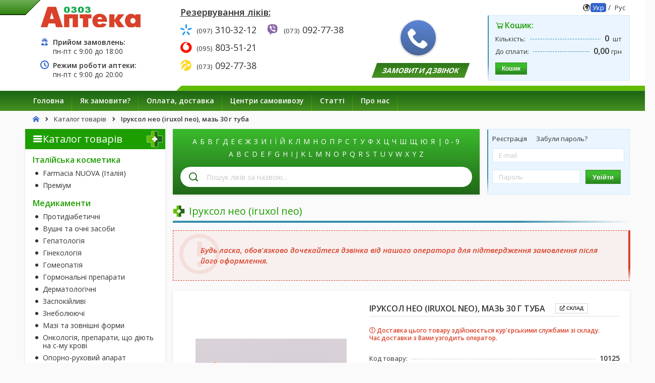

--- FILE ---
content_type: text/html; charset="utf-8"
request_url: https://www.apteka0303.com.ua/ua/product/iruxol-30.html
body_size: 22541
content:
<!DOCTYPE html>
<html lang="uk">
<head>
    
<!-- Google tag (gtag.js) -->
<!-- <script async src="https://www.googletagmanager.com/gtag/js?id=G-7SKZN26CHQ"></script>
<script>
    window.dataLayer = window.dataLayer || [];
    function gtag() { dataLayer.push(arguments); }
    gtag('js', new Date());
    gtag('config', 'G-7SKZN26CHQ');
</script> -->

    <title>Іруксол нео (iruxol neo) - ціна, купити, Київ, Україна</title>
<meta http-equiv="X-UA-Compatible" content="IE=edge,chrome=1"> <!-- Force Latest IE rendering engine -->
<meta http-equiv="Content-Type" content="text/html; charset=utf-8" />
<meta name="viewport" content="width=device-width, initial-scale=1, shrink-to-fit=no">
    <meta name="description" content="Купити Іруксол нео (iruxol neo) «Smith &amp;amp; Nephew (Іспанія)». Ціна і наявність Іруксол нео (iruxol neo) в аптеках Києва. Інструкція" />
    <meta name="keywords" content="Іруксол нео (iruxol neo), ціна, купити, інструкція" />
    <link rel="canonical" href="https://www.apteka0303.com.ua/ua/product/iruxol-30.html" />
<link rel="alternate" hreflang="ru" href="https://www.apteka0303.com.ua/product/iruxol-30.html" />
<link rel="alternate" hreflang="uk" href="https://www.apteka0303.com.ua/ua/product/iruxol-30.html" />
<link rel="alternate" hreflang="x-default" href="https://www.apteka0303.com.ua/product/iruxol-30.html" />
<meta property="fb:admins" content="100000005355964,100005559493240"/>
<meta property="fb:app_id" content="1609756459273425"/>
<meta property="og:image" content="https://www.apteka0303.com.ua/images/products_image/pic_10125_small.jpg"/>
<!-- <meta name="geo.region" content="UA" />
<meta name="geo.placename" content="Киев" />
<meta name="geo.position" content="50;30" />
<meta name="ICBM" content="50, 30" /> -->

<meta name="google-site-verification" content="r3f-m9P-LnOUFQxb8Orvt5SV5iioZvjOerSbWORKB3k" />
<meta name="referrer" content="origin">

<meta name="msapplication-TileColor" content="#ffffff">
<meta name="theme-color" content="#ffffff">
<link rel="apple-touch-icon" sizes="180x180" href="/apple-touch-icon.png">
<link rel="icon" type="image/png" sizes="32x32" href="/favicon-32x32.png">
<link rel="icon" type="image/png" sizes="16x16" href="/favicon-16x16.png">
<link rel="manifest" href="/site.webmanifest">
<link rel="mask-icon" href="/safari-pinned-tab.svg" color="#1d9e00">

<!-- Preconnect to main domains -->
<link rel="preconnect" href="https://www.google.com" />
<link rel="preconnect" href="https://www.gstatic.com" />
<link rel="preconnect" href="https://sentry-cdn.com" />
<link rel="preconnect" href="https://c.hit.ua" />
<link rel="dns-prefetch" href="https://www.google.com" />
<link rel="dns-prefetch" href="https://www.gstatic.com" />
<link rel="dns-prefetch" href="https://sentry-cdn.com" />
<link rel="dns-prefetch" href="https://c.hit.ua" />

<!-- Preload styles, fonts and scripts -->
<link rel="preload" href="//www.apteka0303.com.ua/templates/default/fonts/icomoon/fonts/icomoon.eot?3i0880" as="font" type="application/vnd.ms-fontobject" crossorigin="anonymous">
<link rel="preload" href="//www.apteka0303.com.ua/templates/default/fonts/icomoon/fonts/icomoon.woff?3i0880" as="font" type="font/woff" crossorigin="anonymous">
<link rel="preload" href="//www.apteka0303.com.ua/templates/default/fonts/icomoon/fonts/icomoon.ttf?3i0880" as="font" type="font/ttf" crossorigin="anonymous">
<link rel="preload" href="//www.apteka0303.com.ua/templates/default/fonts/icomoon/fonts/icomoon.svg?3i0880#icomoon" as="font" type="image/svg+xml" crossorigin="anonymous">
<link rel="preload" href="https://fonts.googleapis.com/css2?family=Open+Sans:ital,wght@0,300;0,400;0,600;0,700;1,300;1,400;1,600;1,700&display=swap" as="style">
<link rel="preload" href="//www.apteka0303.com.ua/templates/default/css/style.product.min.css?820244" as="style">
<link rel="preload" href="//www.apteka0303.com.ua/lib/callme/css/vk.css" as="style">
<link rel="preload" href="//www.apteka0303.com.ua/templates/default/js/app.product.min.js?27012025" as="script">
<link href="https://fonts.googleapis.com/css2?family=Open+Sans:ital,wght@0,300;0,400;0,600;0,700;1,300;1,400;1,600;1,700&display=swap" rel="stylesheet" />
<link href="//www.apteka0303.com.ua/templates/default/css/style.product.min.css?820244" rel="stylesheet" />
<script src="//www.apteka0303.com.ua/templates/default/js/app.product.min.js?27012025"></script>
<script defer src="//www.apteka0303.com.ua/lib/callme/js/callme.js"></script>

    <script>
        // Configure sentryOnLoad before adding the Loader Script
        window.sentryOnLoad = function () {
            Sentry.init({
                dsn: "https://f207eb1780324987836fe0d006cbde23@o230365.ingest.sentry.io/5609504",
                environment: "production"
            });
        };
    </script>
    <script src="https://js.sentry-cdn.com/f207eb1780324987836fe0d006cbde23.min.js" crossorigin="anonymous"></script>

<script>
    $(document).ready(function () {
        if (/Android|webOS|iPhone|iPad|iPod|BlackBerry|IEMobile|Opera Mini/i.test(navigator.userAgent)) {
            if (!$.cookie('is_mobile')) {
                $.cookie('is_mobile', '1', {
                    path: '/;SameSite=Lax',
                    secure: false
                });
                location.reload();
            }
        }
    });
</script></head>

<body class="lang-ua">
    <noscript>
        <div>
            <span>Для полной функциональности этого сайта необходимо включить JavaScript. Вот <a href="http://www.enable-javascript.com/ru/" target="_blank" rel="nofollow noopener noreferrer"> инструкция, как включить JavaScript в вашем браузере</a></span>
        </div>
    </noscript>

    <div id="mainContainer">
        <div id="wrap">
            <!--Шапка-->
            <header id="header" class="header">
    <div class="header__content">
        <div class="container container-fluid">
            <div class="row">
                <div class="header-col col-xs-3">
                    <!-- Лого -->
                    <div id="logo" class="header-logo">
                        <a href="//www.apteka0303.com.ua/ua/" title="«Аптека 0303» - З Вами з 2005 року!">
                            <img src="/public/logo.png" width="280" height="64" alt="apteka0303_logo" />
                        </a>
                    </div>

                                            <div class="header-work clearfix">
                                                            <ul class="clearfix fullwidth">
                                    <li>
                                        <i class="icon-live-support"></i>
                                        <span><strong>Прийом замовлень:</strong><br><span> пн-пт с </span>9:00<span> до </span>18:00</span>
                                    </li>
                                </ul>
                            
                                                            <ul class="clearfix fullwidth">
                                    <li>
                                        <i class="icon-clock"></i>
                                        <span><strong>Режим роботи аптеки:</strong><br><span>пн-пт с </span>9:00<span> до </span>20:00</span>
                                    </li>
                                </ul>
                                                    </div>
                                    </div>

                <div class="col-xs-9 nopadding-left">
                    <div class="row">
                        <div class="header-col col-xs-5">
                            <!-- Телефоны -->
                                                            <p class="h4 text-underline margin-y-lg padding-left-lg"><strong>Резервування ліків:</strong></p>
                                <div class="header-contacts padding-left-lg clearfix">
                                    <div class="header-contacts__wrap">
                                        <ul class="clearfix">
                                                                                            <li>
                                                    <i class="icon-kyivstar"></i>
                                                    <a href="tel:+380973103212" title="KYIVSTAR" rel="nofollow">
                                                        <span><small>(097)</small> 310-32-12</span>                                                    </a>
                                                </li>
                                                                                            <li>
                                                    <i class="icon-vodafone"></i>
                                                    <a href="tel:+380958035121" title="VODAFONE" rel="nofollow">
                                                        <span><small>(095)</small> 803-51-21</span>                                                    </a>
                                                </li>
                                                                                            <li>
                                                    <i class="icon-lifecell"></i>
                                                    <a href="tel:+380730927738" title="LIFECELL" rel="nofollow">
                                                        <span><small>(073)</small> 092-77-38</span>                                                    </a>
                                                </li>
                                                                                    </ul>

                                        <ul class="clearfix">
                                                                                                                                                                                                                                                                                                                                                                                                                                                                                                                                        <li>
                                                        <i class="icon-brand-viber"></i>
                                                        <a href="viber://chat/?number=%2B380730927738" title="VIBER" rel="nofollow" target="_blank">
                                                            <span><small>(073)</small> 092-77-38</span>                                                        </a>
                                                    </li>
                                                                                                                                                                                                                                    </ul>
                                    </div>
                                </div>
                                                    </div>

                        <div class="header-callback header-col col-xs-3">
                            <p class="h4"><strong>Замовити дзвінок</strong></p>
                        </div>

                        <div class="header-cart-lang header-col col-xs-4">
                            <!-- Язык сайта -->
                            <div id="langMenu" class="lang-menu">
    <i class="icon-earth1"></i>
    <span>
        <a href="//www.apteka0303.com.ua/ua/product/iruxol-30.html" 
           class="lang-switch active"
           onclick="langSwitch('ua', this.href); return false;">Укр</a>
        /
        <a href="//www.apteka0303.com.ua/product/iruxol-30.html" 
           class="lang-switch "
           onclick="langSwitch('ru', this.href); return false;">Рус</a>
    </span>
</div>

                            <div id="miniCart" class="mini-cart">
    <span class="vertical-line"></span>
    <h3 class="cart-header"><i class="icon-shopping-cart"></i> Кошик:</h3>
    <div class="cart-block">
        <dl>
            <dt><span>Кількість:</span></dt>
            <dd><strong class="bin-count">0</strong> <span>&nbsp;шт</span></dd>
        </dl>
        <dl>
            <dt><span>До сплати:</span></dt>
            <dd><strong class="bin-price-discaunt">0,00</strong> <span class="currency">грн</span></dd>
        </dl>
    </div>
    <div class="cart-buttons disabled">
        <a class="order-button button small margin-right-sm " href="//www.apteka0303.com.ua/ua/shopping_cart.html">
            Кошик        </a>
        <a href="#" class="empty-bin-button button small" onclick="return clearBin();">
            Очистити кошик        </a>
    </div>
</div>                        </div>
                    </div>
                </div>
            </div>
        </div>
    </div>

    <!--Главное меню-->
    <nav id="headerNav" class="header__nav nav">
        <div class="container container-fluid">
                            <ul id="mainMenu" class="nav__menu main-menu">
                                            <li>
                            <a class="" href="//www.apteka0303.com.ua/ua/" >
                                <span>Головна</span>
                            </a>
                                                    </li>
                                            <li>
                            <a class="" href="//www.apteka0303.com.ua/ua/howto.html" >
                                <span>Як замовити?</span>
                            </a>
                                                    </li>
                                            <li>
                            <a class="" href="//www.apteka0303.com.ua/ua/pay_delivery.html" >
                                <span>Оплата, доставка</span>
                            </a>
                                                    </li>
                                            <li>
                            <a class="" href="//www.apteka0303.com.ua/ua/pharmacy.html" >
                                <span>Центри самовивозу</span>
                            </a>
                                                            <ul>
                                                                            <li>
                                            <span class="horizontal-line"></span>
                                            <a href="//www.apteka0303.com.ua/ua/pharmacy/Dnipro.html" >
                                                <i class="icon-cheveron-right"></i><span>Дніпро</span>
                                            </a>
                                        </li>
                                                                            <li>
                                            <span class="horizontal-line"></span>
                                            <a href="//www.apteka0303.com.ua/ua/pharmacy/Kyiv.html" >
                                                <i class="icon-cheveron-right"></i><span>Київ</span>
                                            </a>
                                        </li>
                                                                            <li>
                                            <span class="horizontal-line"></span>
                                            <a href="//www.apteka0303.com.ua/ua/pharmacy/Kyiv-region.html" >
                                                <i class="icon-cheveron-right"></i><span>Київська область</span>
                                            </a>
                                        </li>
                                                                            <li>
                                            <span class="horizontal-line"></span>
                                            <a href="//www.apteka0303.com.ua/ua/pharmacy/Lviv.html" >
                                                <i class="icon-cheveron-right"></i><span>Львів</span>
                                            </a>
                                        </li>
                                                                            <li>
                                            <span class="horizontal-line"></span>
                                            <a href="//www.apteka0303.com.ua/ua/pharmacy/Kharkov.html" >
                                                <i class="icon-cheveron-right"></i><span>Харків</span>
                                            </a>
                                        </li>
                                                                            <li>
                                            <span class="horizontal-line"></span>
                                            <a href="//www.apteka0303.com.ua/ua/pharmacy/Cherkassy.html" >
                                                <i class="icon-cheveron-right"></i><span>Черкаси</span>
                                            </a>
                                        </li>
                                                                    </ul>
                                                    </li>
                                            <li>
                            <a class="" href="//www.apteka0303.com.ua/ua/articles.html" >
                                <span>Статті</span>
                            </a>
                                                    </li>
                                            <li>
                            <a class="" href="//www.apteka0303.com.ua/ua/contacts.html" >
                                <span>Про нас</span>
                            </a>
                                                    </li>
                                    </ul>
                    </div>
    </nav>
</header>
                <!--Хлебные крошки-->
    <div id="breadcrumbs">
        <div class="container">
            <ol itemscope itemtype="https://schema.org/BreadcrumbList">
                                    <li itemprop="itemListElement" itemscope itemtype="https://schema.org/ListItem">                            <a itemscope itemtype="https://schema.org/WebPage" itemprop="item" itemid="//www.apteka0303.com.ua/ua/" href="//www.apteka0303.com.ua/ua/" title="Головна">
                                <span itemprop="name">Головна</span>
                            </a>                        <meta itemprop="position" content="1" />                    </li>                    <li itemprop="itemListElement" itemscope itemtype="https://schema.org/ListItem">                            <a itemscope itemtype="https://schema.org/WebPage" itemprop="item" itemid="//www.apteka0303.com.ua/ua/catalog.html" href="//www.apteka0303.com.ua/ua/catalog.html" >
                                <span itemprop="name">Каталог товарів</span>
                            </a>                        <meta itemprop="position" content="2" />                    </li>                    <li itemprop="itemListElement" itemscope itemtype="https://schema.org/ListItem">                            <span itemprop="name">Іруксол нео (iruxol neo), мазь 30 г туба</span>                        <meta itemprop="position" content="3" />                    </li>            </ol>
        </div>
    </div>

            <section id="content" class="section-content">
                <div class="container container-fluid">

                    <div class="row">
                                                    <!--Левая панель-->
                            <div id="leftPanel" class="col-xs-3">
                                <!-- Каталог продукции -->
<div class="block box-shadow">
	<div class="block-title"><i class="icon-navigation-menu"></i> Каталог товарів</div>
	<div class="block-content">
		<div id="sections">
							<ul class="sections">
					
						<li class="sections__item sections__item_section ">
							<div class="sections__title">
								
																	<a href="//www.apteka0303.com.ua/ua/catalog/italian-cosmetics.html"
									   class=" "
									   title="Італійська косметика">
										Італійська косметика									</a>
															</div>

							<!-- 2 Level -->
															<ul class="sections__subsections">
																				<li class="sections__item sections__item_subsection ">
												<div class="sections__title">
													
													<a href="//www.apteka0303.com.ua/ua/catalog/italian-cosmetics/farmacia-nuova.html"
													   class=""
													   title="Італійська косметика: Farmacia NUOVA (Італія)">
														Farmacia NUOVA (Італія)													</a>
												</div>

												<!-- 3 Level -->
																							</li>
																														<li class="sections__item sections__item_subsection ">
												<div class="sections__title">
													
													<a href="//www.apteka0303.com.ua/ua/catalog/italian-cosmetics/premium.html"
													   class=""
													   title="Італійська косметика: Преміум">
														Преміум													</a>
												</div>

												<!-- 3 Level -->
																							</li>
																			
																	</ul>
													</li>
					
						<li class="sections__item sections__item_section ">
							<div class="sections__title">
								
																	<a href="//www.apteka0303.com.ua/ua/catalog/medication.html"
									   class=" "
									   title="Медикаменти">
										Медикаменти									</a>
															</div>

							<!-- 2 Level -->
															<ul class="sections__subsections">
																				<li class="sections__item sections__item_subsection ">
												<div class="sections__title">
													
													<a href="//www.apteka0303.com.ua/ua/catalog/medication/anti-diabetic.html"
													   class=""
													   title="Медикаменти: Протидіабетичні">
														Протидіабетичні													</a>
												</div>

												<!-- 3 Level -->
																							</li>
																														<li class="sections__item sections__item_subsection ">
												<div class="sections__title">
													
													<a href="//www.apteka0303.com.ua/ua/catalog/medication/ear-and-eye-remedies.html"
													   class=""
													   title="Медикаменти: Вушні та очні засоби">
														Вушні та очні засоби													</a>
												</div>

												<!-- 3 Level -->
																							</li>
																														<li class="sections__item sections__item_subsection ">
												<div class="sections__title">
													
													<a href="//www.apteka0303.com.ua/ua/catalog/medication/hepatology.html"
													   class=""
													   title="Медикаменти: Гепатологія">
														Гепатологія													</a>
												</div>

												<!-- 3 Level -->
																							</li>
																														<li class="sections__item sections__item_subsection ">
												<div class="sections__title">
													
													<a href="//www.apteka0303.com.ua/ua/catalog/medication/gynecology.html"
													   class=""
													   title="Медикаменти: Гінекологія">
														Гінекологія													</a>
												</div>

												<!-- 3 Level -->
																							</li>
																														<li class="sections__item sections__item_subsection ">
												<div class="sections__title">
													
													<a href="//www.apteka0303.com.ua/ua/catalog/medication/homeopathy.html"
													   class=""
													   title="Медикаменти: Гомеопатія">
														Гомеопатія													</a>
												</div>

												<!-- 3 Level -->
																							</li>
																														<li class="sections__item sections__item_subsection ">
												<div class="sections__title">
													
													<a href="//www.apteka0303.com.ua/ua/catalog/medication/hormonal-drugs.html"
													   class=""
													   title="Медикаменти: Гормональні препарати">
														Гормональні препарати													</a>
												</div>

												<!-- 3 Level -->
																							</li>
																														<li class="sections__item sections__item_subsection ">
												<div class="sections__title">
													
													<a href="//www.apteka0303.com.ua/ua/catalog/medication/dermatological.html"
													   class=""
													   title="Медикаменти: Дерматологічні">
														Дерматологічні													</a>
												</div>

												<!-- 3 Level -->
																							</li>
																														<li class="sections__item sections__item_subsection ">
												<div class="sections__title">
													
													<a href="//www.apteka0303.com.ua/ua/catalog/medication/sedatives.html"
													   class=""
													   title="Медикаменти: Заспокійливі">
														Заспокійливі													</a>
												</div>

												<!-- 3 Level -->
																							</li>
																														<li class="sections__item sections__item_subsection ">
												<div class="sections__title">
													
													<a href="//www.apteka0303.com.ua/ua/catalog/medication/painkillers.html"
													   class=""
													   title="Медикаменти: Знеболюючі">
														Знеболюючі													</a>
												</div>

												<!-- 3 Level -->
																							</li>
																														<li class="sections__item sections__item_subsection ">
												<div class="sections__title">
													
													<a href="//www.apteka0303.com.ua/ua/catalog/medication/ointments-and-external-forms.html"
													   class=""
													   title="Медикаменти: Мазі та зовнішні форми">
														Мазі та зовнішні форми													</a>
												</div>

												<!-- 3 Level -->
																							</li>
																														<li class="sections__item sections__item_subsection ">
												<div class="sections__title">
													
													<a href="//www.apteka0303.com.ua/ua/catalog/medication/oncology.html"
													   class=""
													   title="Медикаменти: Онкологія, препарати, що діють на с-му крові">
														Онкологія, препарати, що діють на с-му крові													</a>
												</div>

												<!-- 3 Level -->
																							</li>
																														<li class="sections__item sections__item_subsection ">
												<div class="sections__title">
													
													<a href="//www.apteka0303.com.ua/ua/catalog/medication/musculoskeletal-system.html"
													   class=""
													   title="Медикаменти: Опорно-руховий апарат">
														Опорно-руховий апарат													</a>
												</div>

												<!-- 3 Level -->
																							</li>
																														<li class="sections__item sections__item_subsection ">
												<div class="sections__title">
													
													<a href="//www.apteka0303.com.ua/ua/catalog/medication/anti-allergic.html"
													   class=""
													   title="Медикаменти: Протиалергічні">
														Протиалергічні													</a>
												</div>

												<!-- 3 Level -->
																							</li>
																														<li class="sections__item sections__item_subsection ">
												<div class="sections__title">
													
													<a href="//www.apteka0303.com.ua/ua/catalog/medication/anti-asthma.html"
													   class=""
													   title="Медикаменти: Протиастматичні">
														Протиастматичні													</a>
												</div>

												<!-- 3 Level -->
																							</li>
																														<li class="sections__item sections__item_subsection ">
												<div class="sections__title">
													
													<a href="//www.apteka0303.com.ua/ua/catalog/medication/anti-inflammatory.html"
													   class=""
													   title="Медикаменти: Протизапальні">
														Протизапальні													</a>
												</div>

												<!-- 3 Level -->
																							</li>
																														<li class="sections__item sections__item_subsection hidden">
												<div class="sections__title">
													
													<a href="//www.apteka0303.com.ua/ua/catalog/medication/anti-microbial.html"
													   class=""
													   title="Медикаменти: Протимікробні">
														Протимікробні													</a>
												</div>

												<!-- 3 Level -->
																							</li>
																														<li class="sections__item sections__item_subsection hidden">
												<div class="sections__title">
													
													<a href="//www.apteka0303.com.ua/ua/catalog/medication/antiviral-remedies.html"
													   class=""
													   title="Медикаменти: Противірусні">
														Противірусні													</a>
												</div>

												<!-- 3 Level -->
																							</li>
																														<li class="sections__item sections__item_subsection hidden">
												<div class="sections__title">
													
													<a href="//www.apteka0303.com.ua/ua/catalog/medication/anti-parasitic.html"
													   class=""
													   title="Медикаменти: Протипаразитарні">
														Протипаразитарні													</a>
												</div>

												<!-- 3 Level -->
																							</li>
																														<li class="sections__item sections__item_subsection hidden">
												<div class="sections__title">
													
													<a href="//www.apteka0303.com.ua/ua/catalog/medication/anti-cold.html"
													   class=""
													   title="Медикаменти: Протизастудні">
														Протизастудні													</a>
												</div>

												<!-- 3 Level -->
																							</li>
																														<li class="sections__item sections__item_subsection hidden">
												<div class="sections__title">
													
													<a href="//www.apteka0303.com.ua/ua/catalog/medication/soporific.html"
													   class=""
													   title="Медикаменти: Снодійне">
														Снодійне													</a>
												</div>

												<!-- 3 Level -->
																							</li>
																														<li class="sections__item sections__item_subsection hidden">
												<div class="sections__title">
													
													<a href="//www.apteka0303.com.ua/ua/catalog/medication/vascular.html"
													   class=""
													   title="Медикаменти: Судинні">
														Судинні													</a>
												</div>

												<!-- 3 Level -->
																							</li>
																														<li class="sections__item sections__item_subsection hidden">
												<div class="sections__title">
													
													<a href="//www.apteka0303.com.ua/ua/catalog/medication/cardiology.html"
													   class=""
													   title="Медикаменти: Кардіологія">
														Кардіологія													</a>
												</div>

												<!-- 3 Level -->
																							</li>
																														<li class="sections__item sections__item_subsection hidden">
												<div class="sections__title">
													
													<a href="//www.apteka0303.com.ua/ua/catalog/medication/urology.html"
													   class=""
													   title="Медикаменти: Урологія">
														Урологія													</a>
												</div>

												<!-- 3 Level -->
																							</li>
																														<li class="sections__item sections__item_subsection hidden">
												<div class="sections__title">
													
													<a href="//www.apteka0303.com.ua/ua/catalog/medication/gastrointestinal.html"
													   class=""
													   title="Медикаменти: Шлунково-кишкові">
														Шлунково-кишкові													</a>
												</div>

												<!-- 3 Level -->
																							</li>
																														<li class="sections__item sections__item_subsection hidden">
												<div class="sections__title">
													
													<a href="//www.apteka0303.com.ua/ua/catalog/medication/thyroid.html"
													   class=""
													   title="Медикаменти: Щитовидна залоза">
														Щитовидна залоза													</a>
												</div>

												<!-- 3 Level -->
																							</li>
																														<li class="sections__item sections__item_subsection hidden">
												<div class="sections__title">
													
													<a href="//www.apteka0303.com.ua/ua/catalog/medication/aroma-oil.html"
													   class=""
													   title="Медикаменти: Ефірні олії, трави">
														Ефірні олії, трави													</a>
												</div>

												<!-- 3 Level -->
																							</li>
																			
																			<li class="sections__item show-more">
											<a href="#" class="link3">Показати всі розділи</a>
										</li>
																	</ul>
													</li>
					
						<li class="sections__item sections__item_section ">
							<div class="sections__title">
								
																	<a href="//www.apteka0303.com.ua/ua/catalog/vitamins.html"
									   class=" "
									   title="БАДи та Вітаміни">
										БАДи та Вітаміни									</a>
															</div>

							<!-- 2 Level -->
															<ul class="sections__subsections">
																				<li class="sections__item sections__item_subsection ">
												<div class="sections__title">
													
													<a href="//www.apteka0303.com.ua/ua/catalog/vitamins/vitamin-complexes-general.html"
													   class=""
													   title="БАДи та Вітаміни: Вітамінні комплекси загальні">
														Вітамінні комплекси загальні													</a>
												</div>

												<!-- 3 Level -->
																							</li>
																														<li class="sections__item sections__item_subsection ">
												<div class="sections__title">
													
													<a href="//www.apteka0303.com.ua/ua/catalog/vitamins/eye-health.html"
													   class=""
													   title="БАДи та Вітаміни: Здоров'я очей">
														Здоров'я очей													</a>
												</div>

												<!-- 3 Level -->
																							</li>
																														<li class="sections__item sections__item_subsection ">
												<div class="sections__title">
													
													<a href="//www.apteka0303.com.ua/ua/catalog/vitamins/heart-health.html"
													   class=""
													   title="БАДи та Вітаміни: Здоров'я серця">
														Здоров'я серця													</a>
												</div>

												<!-- 3 Level -->
																							</li>
																														<li class="sections__item sections__item_subsection ">
												<div class="sections__title">
													
													<a href="//www.apteka0303.com.ua/ua/catalog/vitamins/nervous-system-health.html"
													   class=""
													   title="БАДи та Вітаміни: Здоров'я нервової системи">
														Здоров'я нервової системи													</a>
												</div>

												<!-- 3 Level -->
																							</li>
																														<li class="sections__item sections__item_subsection ">
												<div class="sections__title">
													
													<a href="//www.apteka0303.com.ua/ua/catalog/vitamins/liver-health.html"
													   class=""
													   title="БАДи та Вітаміни: Здоров'я печінки">
														Здоров'я печінки													</a>
												</div>

												<!-- 3 Level -->
																							</li>
																														<li class="sections__item sections__item_subsection ">
												<div class="sections__title">
													
													<a href="//www.apteka0303.com.ua/ua/catalog/vitamins/bones-and-joints.html"
													   class=""
													   title="БАДи та Вітаміни: Кістки та суглоби">
														Кістки та суглоби													</a>
												</div>

												<!-- 3 Level -->
																							</li>
																														<li class="sections__item sections__item_subsection ">
												<div class="sections__title">
													
													<a href="//www.apteka0303.com.ua/ua/catalog/vitamins/veins-and-vessels.html"
													   class=""
													   title="БАДи та Вітаміни: Вени та судини">
														Вени та судини													</a>
												</div>

												<!-- 3 Level -->
																							</li>
																														<li class="sections__item sections__item_subsection ">
												<div class="sections__title">
													
													<a href="//www.apteka0303.com.ua/ua/catalog/vitamins/dermatological-agents.html"
													   class=""
													   title="БАДи та Вітаміни: Дерматологічні засоби">
														Дерматологічні засоби													</a>
												</div>

												<!-- 3 Level -->
																							</li>
																														<li class="sections__item sections__item_subsection ">
												<div class="sections__title">
													
													<a href="//www.apteka0303.com.ua/ua/catalog/vitamins/healthy-sleep.html"
													   class=""
													   title="БАДи та Вітаміни: Здоровий сон">
														Здоровий сон													</a>
												</div>

												<!-- 3 Level -->
																							</li>
																														<li class="sections__item sections__item_subsection ">
												<div class="sections__title">
													
													<a href="//www.apteka0303.com.ua/ua/catalog/vitamins/stomach-and-intestines.html"
													   class=""
													   title="БАДи та Вітаміни: Шлунок та кишечник">
														Шлунок та кишечник													</a>
												</div>

												<!-- 3 Level -->
																							</li>
																														<li class="sections__item sections__item_subsection ">
												<div class="sections__title">
													
													<a href="//www.apteka0303.com.ua/ua/catalog/vitamins/genitourinary-system.html"
													   class=""
													   title="БАДи та Вітаміни: Сечостатева система">
														Сечостатева система													</a>
												</div>

												<!-- 3 Level -->
																							</li>
																														<li class="sections__item sections__item_subsection ">
												<div class="sections__title">
													
													<a href="//www.apteka0303.com.ua/ua/catalog/vitamins/products-for-diabetics.html"
													   class=""
													   title="БАДи та Вітаміни: Товари для діабетиків">
														Товари для діабетиків													</a>
												</div>

												<!-- 3 Level -->
																							</li>
																														<li class="sections__item sections__item_subsection ">
												<div class="sections__title">
													
													<a href="//www.apteka0303.com.ua/ua/catalog/vitamins/sporting-feed.html"
													   class=""
													   title="БАДи та Вітаміни: Спортивне харчування">
														Спортивне харчування													</a>
												</div>

												<!-- 3 Level -->
																							</li>
																														<li class="sections__item sections__item_subsection ">
												<div class="sections__title">
													
													<a href="//www.apteka0303.com.ua/ua/catalog/vitamins/healthy-meal.html"
													   class=""
													   title="БАДи та Вітаміни: Здорове харчування та органічні продукти">
														Здорове харчування та органічні продукти													</a>
												</div>

												<!-- 3 Level -->
																							</li>
																														<li class="sections__item sections__item_subsection ">
												<div class="sections__title">
													
													<a href="//www.apteka0303.com.ua/ua/catalog/vitamins/anthelmintic-drugs.html"
													   class=""
													   title="БАДи та Вітаміни: Антигельмінтні засоби">
														Антигельмінтні засоби													</a>
												</div>

												<!-- 3 Level -->
																							</li>
																														<li class="sections__item sections__item_subsection hidden">
												<div class="sections__title">
													
													<a href="//www.apteka0303.com.ua/ua/catalog/vitamins/diet-and-weight-loss.html"
													   class=""
													   title="БАДи та Вітаміни: Дієта та схуднення">
														Дієта та схуднення													</a>
												</div>

												<!-- 3 Level -->
																							</li>
																														<li class="sections__item sections__item_subsection hidden">
												<div class="sections__title">
													
													<a href="//www.apteka0303.com.ua/ua/catalog/vitamins/other-vitamins.html"
													   class=""
													   title="БАДи та Вітаміни: Інші">
														Інші													</a>
												</div>

												<!-- 3 Level -->
																							</li>
																			
																			<li class="sections__item show-more">
											<a href="#" class="link3">Показати всі розділи</a>
										</li>
																	</ul>
													</li>
					
						<li class="sections__item sections__item_section ">
							<div class="sections__title">
								
																	<a href="//www.apteka0303.com.ua/ua/catalog/bads-usa.html"
									   class=" "
									   title="БАДи (США)">
										БАДи (США)									</a>
															</div>

							<!-- 2 Level -->
															<ul class="sections__subsections">
																				<li class="sections__item sections__item_subsection ">
												<div class="sections__title">
													
													<a href="//www.apteka0303.com.ua/ua/catalog/bads-usa/bads-dieta.html"
													   class=""
													   title="БАДи (США): Дієта">
														Дієта													</a>
												</div>

												<!-- 3 Level -->
																							</li>
																														<li class="sections__item sections__item_subsection ">
												<div class="sections__title">
													
													<a href="//www.apteka0303.com.ua/ua/catalog/bads-usa/for-kids.html"
													   class=""
													   title="БАДи (США): Для дітей">
														Для дітей													</a>
												</div>

												<!-- 3 Level -->
																							</li>
																														<li class="sections__item sections__item_subsection ">
												<div class="sections__title">
													
													<a href="//www.apteka0303.com.ua/ua/catalog/bads-usa/women-health.html"
													   class=""
													   title="БАДи (США): Жіноче здоров'я">
														Жіноче здоров'я													</a>
												</div>

												<!-- 3 Level -->
																							</li>
																														<li class="sections__item sections__item_subsection ">
												<div class="sections__title">
													
													<a href="//www.apteka0303.com.ua/ua/catalog/bads-usa/immunity.html"
													   class=""
													   title="БАДи (США): Імунітет">
														Імунітет													</a>
												</div>

												<!-- 3 Level -->
																							</li>
																														<li class="sections__item sections__item_subsection ">
												<div class="sections__title">
													
													<a href="//www.apteka0303.com.ua/ua/catalog/bads-usa/blood-pressure.html"
													   class=""
													   title="БАДи (США): Кров'яний тиск">
														Кров'яний тиск													</a>
												</div>

												<!-- 3 Level -->
																							</li>
																														<li class="sections__item sections__item_subsection ">
												<div class="sections__title">
													
													<a href="//www.apteka0303.com.ua/ua/catalog/bads-usa/mans-health.html"
													   class=""
													   title="БАДи (США): Чоловіче здоров`я">
														Чоловіче здоров`я													</a>
												</div>

												<!-- 3 Level -->
																							</li>
																														<li class="sections__item sections__item_subsection ">
												<div class="sections__title">
													
													<a href="//www.apteka0303.com.ua/ua/catalog/bads-usa/blood-sugar.html"
													   class=""
													   title="БАДи (США): Протидіабетичні">
														Протидіабетичні													</a>
												</div>

												<!-- 3 Level -->
																							</li>
																														<li class="sections__item sections__item_subsection ">
												<div class="sections__title">
													
													<a href="//www.apteka0303.com.ua/ua/catalog/bads-usa/country-life.html"
													   class=""
													   title="БАДи (США): Country Life (Кантрі Лайф)">
														Country Life (Кантрі Лайф)													</a>
												</div>

												<!-- 3 Level -->
																							</li>
																														<li class="sections__item sections__item_subsection ">
												<div class="sections__title">
													
													<a href="//www.apteka0303.com.ua/ua/catalog/bads-usa/metagenics.html"
													   class=""
													   title="БАДи (США): Metagenics (Метадженікс)">
														Metagenics (Метадженікс)													</a>
												</div>

												<!-- 3 Level -->
																							</li>
																														<li class="sections__item sections__item_subsection ">
												<div class="sections__title">
													
													<a href="//www.apteka0303.com.ua/ua/catalog/bads-usa/now-foods.html"
													   class=""
													   title="БАДи (США): Now Foods">
														Now Foods													</a>
												</div>

												<!-- 3 Level -->
																							</li>
																			
																	</ul>
													</li>
					
						<li class="sections__item sections__item_section ">
							<div class="sections__title">
								
																	<a href="//www.apteka0303.com.ua/ua/catalog/vitamins-and-bads-european.html"
									   class=" "
									   title="Вітаміни та БАДи (Євросоюз)">
										Вітаміни та БАДи (Євросоюз)									</a>
															</div>

							<!-- 2 Level -->
															<ul class="sections__subsections">
																				<li class="sections__item sections__item_subsection ">
												<div class="sections__title">
													
													<a href="//www.apteka0303.com.ua/ua/catalog/vitamins-and-bads-european/named.html"
													   class=""
													   title="Вітаміни та БАДи (Євросоюз): Named">
														Named													</a>
												</div>

												<!-- 3 Level -->
																							</li>
																														<li class="sections__item sections__item_subsection ">
												<div class="sections__title">
													
													<a href="//www.apteka0303.com.ua/ua/catalog/vitamins-and-bads-european/new-nordic.html"
													   class=""
													   title="Вітаміни та БАДи (Євросоюз): New Nordic (Швеція)">
														New Nordic (Швеція)													</a>
												</div>

												<!-- 3 Level -->
																							</li>
																														<li class="sections__item sections__item_subsection ">
												<div class="sections__title">
													
													<a href="//www.apteka0303.com.ua/ua/catalog/vitamins-and-bads-european/orthomol.html"
													   class=""
													   title="Вітаміни та БАДи (Євросоюз): Orthomol (Ортомол)">
														Orthomol (Ортомол)													</a>
												</div>

												<!-- 3 Level -->
																							</li>
																			
																	</ul>
													</li>
					
						<li class="sections__item sections__item_section ">
							<div class="sections__title">
								
																	<a href="//www.apteka0303.com.ua/ua/catalog/cosmetics.html"
									   class=" "
									   title="Лікувальна косметика">
										Лікувальна косметика									</a>
															</div>

							<!-- 2 Level -->
															<ul class="sections__subsections">
																				<li class="sections__item sections__item_subsection ">
												<div class="sections__title">
													
													<a href="//www.apteka0303.com.ua/ua/catalog/cosmetics/algotherm.html"
													   class=""
													   title="Лікувальна косметика: Algotherm (Альготерм)">
														Algotherm (Альготерм)													</a>
												</div>

												<!-- 3 Level -->
																							</li>
																														<li class="sections__item sections__item_subsection ">
												<div class="sections__title">
													
													<a href="//www.apteka0303.com.ua/ua/catalog/cosmetics/bioderma.html"
													   class=""
													   title="Лікувальна косметика: Bioderma (Біодерма)">
														Bioderma (Біодерма)													</a>
												</div>

												<!-- 3 Level -->
																							</li>
																														<li class="sections__item sections__item_subsection ">
												<div class="sections__title">
													
													<a href="//www.apteka0303.com.ua/ua/catalog/cosmetics/eucerin.html"
													   class=""
													   title="Лікувальна косметика: Eucerin (Еуцерін)">
														Eucerin (Еуцерін)													</a>
												</div>

												<!-- 3 Level -->
																							</li>
																														<li class="sections__item sections__item_subsection ">
												<div class="sections__title">
													
													<a href="//www.apteka0303.com.ua/ua/catalog/cosmetics/exfoliac.html"
													   class=""
													   title="Лікувальна косметика: Exfoliac (Ексфоліак)">
														Exfoliac (Ексфоліак)													</a>
												</div>

												<!-- 3 Level -->
																							</li>
																														<li class="sections__item sections__item_subsection ">
												<div class="sections__title">
													
													<a href="//www.apteka0303.com.ua/ua/catalog/cosmetics/filorga.html"
													   class=""
													   title="Лікувальна косметика: Filorga (Філорга)">
														Filorga (Філорга)													</a>
												</div>

												<!-- 3 Level -->
																							</li>
																														<li class="sections__item sections__item_subsection ">
												<div class="sections__title">
													
													<a href="//www.apteka0303.com.ua/ua/catalog/cosmetics/johnson-and-johnson.html"
													   class=""
													   title="Лікувальна косметика: Johnsons (Джонсонс)">
														Johnsons (Джонсонс)													</a>
												</div>

												<!-- 3 Level -->
																							</li>
																														<li class="sections__item sections__item_subsection ">
												<div class="sections__title">
													
													<a href="//www.apteka0303.com.ua/ua/catalog/cosmetics/la-roche-posay.html"
													   class=""
													   title="Лікувальна косметика: La Roche-Posay (Ля Рош-Позе)">
														La Roche-Posay (Ля Рош-Позе)													</a>
												</div>

												<!-- 3 Level -->
																							</li>
																														<li class="sections__item sections__item_subsection ">
												<div class="sections__title">
													
													<a href="//www.apteka0303.com.ua/ua/catalog/cosmetics/laino.html"
													   class=""
													   title="Лікувальна косметика: Laino (Ліно)">
														Laino (Ліно)													</a>
												</div>

												<!-- 3 Level -->
																							</li>
																														<li class="sections__item sections__item_subsection ">
												<div class="sections__title">
													
													<a href="//www.apteka0303.com.ua/ua/catalog/cosmetics/lierac.html"
													   class=""
													   title="Лікувальна косметика: Lierac (Лієрак)">
														Lierac (Лієрак)													</a>
												</div>

												<!-- 3 Level -->
																							</li>
																														<li class="sections__item sections__item_subsection ">
												<div class="sections__title">
													
													<a href="//www.apteka0303.com.ua/ua/catalog/cosmetics/noreva.html"
													   class=""
													   title="Лікувальна косметика: Noreva (Норева)">
														Noreva (Норева)													</a>
												</div>

												<!-- 3 Level -->
																							</li>
																														<li class="sections__item sections__item_subsection ">
												<div class="sections__title">
													
													<a href="//www.apteka0303.com.ua/ua/catalog/cosmetics/nuxe.html"
													   class=""
													   title="Лікувальна косметика: Nuxe (Нюкс)">
														Nuxe (Нюкс)													</a>
												</div>

												<!-- 3 Level -->
																							</li>
																														<li class="sections__item sections__item_subsection ">
												<div class="sections__title">
													
													<a href="//www.apteka0303.com.ua/ua/catalog/cosmetics/vichy.html"
													   class=""
													   title="Лікувальна косметика: Vichy (Віші)">
														Vichy (Віші)													</a>
												</div>

												<!-- 3 Level -->
																							</li>
																														<li class="sections__item sections__item_subsection ">
												<div class="sections__title">
													
													<a href="//www.apteka0303.com.ua/ua/catalog/cosmetics/vigor.html"
													   class=""
													   title="Лікувальна косметика: Vigor (Вігор)">
														Vigor (Вігор)													</a>
												</div>

												<!-- 3 Level -->
																							</li>
																														<li class="sections__item sections__item_subsection ">
												<div class="sections__title">
													
													<a href="//www.apteka0303.com.ua/ua/catalog/cosmetics/weleda.html"
													   class=""
													   title="Лікувальна косметика: Weleda (Веледа)">
														Weleda (Веледа)													</a>
												</div>

												<!-- 3 Level -->
																							</li>
																														<li class="sections__item sections__item_subsection ">
												<div class="sections__title">
													
													<a href="//www.apteka0303.com.ua/ua/catalog/cosmetics/biokon.html"
													   class=""
													   title="Лікувальна косметика: Біокон">
														Біокон													</a>
												</div>

												<!-- 3 Level -->
																							</li>
																														<li class="sections__item sections__item_subsection hidden">
												<div class="sections__title">
													
													<a href="//www.apteka0303.com.ua/ua/catalog/cosmetics/other.html"
													   class=""
													   title="Лікувальна косметика: Різне">
														Різне													</a>
												</div>

												<!-- 3 Level -->
																							</li>
																			
																			<li class="sections__item show-more">
											<a href="#" class="link3">Показати всі розділи</a>
										</li>
																	</ul>
													</li>
					
						<li class="sections__item sections__item_section ">
							<div class="sections__title">
								
																	<a href="//www.apteka0303.com.ua/ua/catalog/medtech.html"
									   class=" "
									   title="Медтехніка">
										Медтехніка									</a>
															</div>

							<!-- 2 Level -->
															<ul class="sections__subsections">
																				<li class="sections__item sections__item_subsection ">
												<div class="sections__title">
													
													<a href="//www.apteka0303.com.ua/ua/catalog/medtech/glucometers.html"
													   class=""
													   title="Медтехніка: Глюкометри">
														Глюкометри													</a>
												</div>

												<!-- 3 Level -->
																							</li>
																														<li class="sections__item sections__item_subsection ">
												<div class="sections__title">
													
													<a href="//www.apteka0303.com.ua/ua/catalog/medtech/for-diagnostics.html"
													   class=""
													   title="Медтехніка: Для діагностики">
														Для діагностики													</a>
												</div>

												<!-- 3 Level -->
																							</li>
																														<li class="sections__item sections__item_subsection ">
												<div class="sections__title">
													
													<a href="//www.apteka0303.com.ua/ua/catalog/medtech/inhalers.html"
													   class=""
													   title="Медтехніка: Інгалятори">
														Інгалятори													</a>
												</div>

												<!-- 3 Level -->
																							</li>
																														<li class="sections__item sections__item_subsection ">
												<div class="sections__title">
													
													<a href="//www.apteka0303.com.ua/ua/catalog/medtech/thermometers.html"
													   class=""
													   title="Медтехніка: Термометри">
														Термометри													</a>
												</div>

												<!-- 3 Level -->
																							</li>
																														<li class="sections__item sections__item_subsection ">
												<div class="sections__title">
													
													<a href="//www.apteka0303.com.ua/ua/catalog/medtech/tonometers.html"
													   class=""
													   title="Медтехніка: Тонометри">
														Тонометри													</a>
												</div>

												<!-- 3 Level -->
																							</li>
																														<li class="sections__item sections__item_subsection ">
												<div class="sections__title">
													
													<a href="//www.apteka0303.com.ua/ua/catalog/medtech/other-medtech.html"
													   class=""
													   title="Медтехніка: Інші">
														Інші													</a>
												</div>

												<!-- 3 Level -->
																							</li>
																			
																	</ul>
													</li>
					
						<li class="sections__item sections__item_section ">
							<div class="sections__title">
								
																	<a href="//www.apteka0303.com.ua/ua/catalog/medical-supplies.html"
									   class=" "
									   title="Товари медичного призначення">
										Товари медичного призначення									</a>
															</div>

							<!-- 2 Level -->
													</li>
					
						<li class="sections__item sections__item_section ">
							<div class="sections__title">
								
																	<a href="//www.apteka0303.com.ua/ua/catalog/eco-products.html"
									   class=" "
									   title="Екопродукти">
										Екопродукти									</a>
															</div>

							<!-- 2 Level -->
													</li>
									</ul>

				<script>
					$(function () {
						$("#sections .show-more a").click(function (e) {
							e.preventDefault();
							$(this).closest('.sections__subsections').find('.sections__item.hidden').removeClass('hidden');
							$(this).parent().remove();
						});
					});
				</script>

					</div>
	</div>
</div>
<!-- Последние статьи -->

<!-- Баннеры -->
<div class="block banners-block box-shadow">
    <div class="block-title"><i class="icon-handshake"></i> Наші партнери</div>
    <div class="block-content">
        <div class="text-center margin-top-md margin-bottom-md">
            <a href="//www.apteka0303.com.ua/ua/pay_delivery.html" title="Кур'єрська служба «УкрПошта Експрес»">
                <img class="lazyload" data-src="/public/ukr_poshta_small.jpg" width="246" height="130" alt="ukr_poshta" />
            </a>
        </div>
    </div>
</div>
<!-- Оценка качества обслуживания -->
                            </div>
                        
                        <!--Контент-->
                                                <div id="pageContent" class="col-xs-9  nopadding-left nopadding-left">
                                                            <div class="search-login-wrap row">
                                    <div class="col-xs-8 nopadding-right">
                                        <div id="topSearch" class="top-search box-shadow">
    <div class="abc-search clearfix">
        <ul class="ru">
                                                <li><a href="//www.apteka0303.com.ua/ua/search.html?letter=71" >А</a></li>
                                    <li><a href="//www.apteka0303.com.ua/ua/search.html?letter=72" >Б</a></li>
                                    <li><a href="//www.apteka0303.com.ua/ua/search.html?letter=73" >В</a></li>
                                    <li><a href="//www.apteka0303.com.ua/ua/search.html?letter=74" >Г</a></li>
                                    <li><a href="//www.apteka0303.com.ua/ua/search.html?letter=76" >Д</a></li>
                                    <li><a href="//www.apteka0303.com.ua/ua/search.html?letter=77" >Е</a></li>
                                    <li><a href="//www.apteka0303.com.ua/ua/search.html?letter=78" >Є</a></li>
                                    <li><a href="//www.apteka0303.com.ua/ua/search.html?letter=79" >Ж</a></li>
                                    <li><a href="//www.apteka0303.com.ua/ua/search.html?letter=80" >З</a></li>
                                    <li><a href="//www.apteka0303.com.ua/ua/search.html?letter=81" >И</a></li>
                                    <li><a href="//www.apteka0303.com.ua/ua/search.html?letter=82" >І</a></li>
                                    <li><a href="//www.apteka0303.com.ua/ua/search.html?letter=83" >Ї</a></li>
                                    <li><a href="//www.apteka0303.com.ua/ua/search.html?letter=84" >Й</a></li>
                                    <li><a href="//www.apteka0303.com.ua/ua/search.html?letter=85" >К</a></li>
                                    <li><a href="//www.apteka0303.com.ua/ua/search.html?letter=86" >Л</a></li>
                                    <li><a href="//www.apteka0303.com.ua/ua/search.html?letter=87" >М</a></li>
                                    <li><a href="//www.apteka0303.com.ua/ua/search.html?letter=88" >Н</a></li>
                                    <li><a href="//www.apteka0303.com.ua/ua/search.html?letter=89" >О</a></li>
                                    <li><a href="//www.apteka0303.com.ua/ua/search.html?letter=90" >П</a></li>
                                    <li><a href="//www.apteka0303.com.ua/ua/search.html?letter=91" >Р</a></li>
                                    <li><a href="//www.apteka0303.com.ua/ua/search.html?letter=92" >С</a></li>
                                    <li><a href="//www.apteka0303.com.ua/ua/search.html?letter=93" >Т</a></li>
                                    <li><a href="//www.apteka0303.com.ua/ua/search.html?letter=94" >У</a></li>
                                    <li><a href="//www.apteka0303.com.ua/ua/search.html?letter=95" >Ф</a></li>
                                    <li><a href="//www.apteka0303.com.ua/ua/search.html?letter=96" >Х</a></li>
                                    <li><a href="//www.apteka0303.com.ua/ua/search.html?letter=97" >Ц</a></li>
                                    <li><a href="//www.apteka0303.com.ua/ua/search.html?letter=98" >Ч</a></li>
                                    <li><a href="//www.apteka0303.com.ua/ua/search.html?letter=99" >Ш</a></li>
                                    <li><a href="//www.apteka0303.com.ua/ua/search.html?letter=100" >Щ</a></li>
                                    <li><a href="//www.apteka0303.com.ua/ua/search.html?letter=102" >Ю</a></li>
                                    <li><a href="//www.apteka0303.com.ua/ua/search.html?letter=103" >Я</a></li>
                                        <li>|</li>
                                                <li><a href="//www.apteka0303.com.ua/ua/search.html?letter=70" >0 - 9</a></li>
                                    </ul>
        <br />
        <ul class="en">
                                                <li><a href="//www.apteka0303.com.ua/ua/search.html?letter=34" >A</a></li>
                                    <li><a href="//www.apteka0303.com.ua/ua/search.html?letter=35" >B</a></li>
                                    <li><a href="//www.apteka0303.com.ua/ua/search.html?letter=36" >C</a></li>
                                    <li><a href="//www.apteka0303.com.ua/ua/search.html?letter=37" >D</a></li>
                                    <li><a href="//www.apteka0303.com.ua/ua/search.html?letter=38" >E</a></li>
                                    <li><a href="//www.apteka0303.com.ua/ua/search.html?letter=39" >F</a></li>
                                    <li><a href="//www.apteka0303.com.ua/ua/search.html?letter=40" >G</a></li>
                                    <li><a href="//www.apteka0303.com.ua/ua/search.html?letter=41" >H</a></li>
                                    <li><a href="//www.apteka0303.com.ua/ua/search.html?letter=42" >I</a></li>
                                    <li><a href="//www.apteka0303.com.ua/ua/search.html?letter=43" >J</a></li>
                                    <li><a href="//www.apteka0303.com.ua/ua/search.html?letter=44" >K</a></li>
                                    <li><a href="//www.apteka0303.com.ua/ua/search.html?letter=45" >L</a></li>
                                    <li><a href="//www.apteka0303.com.ua/ua/search.html?letter=46" >M</a></li>
                                    <li><a href="//www.apteka0303.com.ua/ua/search.html?letter=47" >N</a></li>
                                    <li><a href="//www.apteka0303.com.ua/ua/search.html?letter=48" >O</a></li>
                                    <li><a href="//www.apteka0303.com.ua/ua/search.html?letter=49" >P</a></li>
                                    <li><a href="//www.apteka0303.com.ua/ua/search.html?letter=50" >Q</a></li>
                                    <li><a href="//www.apteka0303.com.ua/ua/search.html?letter=51" >R</a></li>
                                    <li><a href="//www.apteka0303.com.ua/ua/search.html?letter=52" >S</a></li>
                                    <li><a href="//www.apteka0303.com.ua/ua/search.html?letter=53" >T</a></li>
                                    <li><a href="//www.apteka0303.com.ua/ua/search.html?letter=54" >U</a></li>
                                    <li><a href="//www.apteka0303.com.ua/ua/search.html?letter=55" >V</a></li>
                                    <li><a href="//www.apteka0303.com.ua/ua/search.html?letter=56" >W</a></li>
                                    <li><a href="//www.apteka0303.com.ua/ua/search.html?letter=57" >X</a></li>
                                    <li><a href="//www.apteka0303.com.ua/ua/search.html?letter=58" >Y</a></li>
                                    <li><a href="//www.apteka0303.com.ua/ua/search.html?letter=59" >Z</a></li>
                                    </ul>
    </div>

    <div class="search-block">
        <form id="searchForm" class="clearfix" action="//www.apteka0303.com.ua/ua/search.html" method="GET" autocomplete="off">
            <div class="search-query pull-left">
                <label for="search" class="ax-hidden">Пошук ліків за назвою</label>
                <input id="search" name="search_name" class="query-input" value="" type="text" placeholder="Пошук ліків за назвою..." />
            </div>
            <div class="search-button pull-right">
                <a id="find" href="#" onclick="$('#searchForm').submit(); return false;" title="Знайти">
                    <i class="icon-search-2"></i>
                </a>
            </div>
        </form>
    </div>

    <script>
        $(function () {
            var cache = {};
            $("#search").autocomplete({
                minLength: 2,
                appendTo: "#searchForm",
                position: {
                    my: "left-32 top+2"
                },
                source: function (request, response) {
                    var term = request.term;
                    request['limit'] = 12;

                    if (term in cache) {
                        response(cache[term]);
                        return;
                    }

                    $.getJSON("ajax.autocomplete.php", request, function (data) {
                        cache[term] = data;
                        response(data);
                    });
                },
                select: function (event, ui) {
                    if (ui.item) {
                        $('#search').val(ui.item.value);
                    }

                    $('#searchForm').submit(); // autosubmit
                }
            }).autocomplete("widget").addClass("top-search-autocomplete");
        });
    </script>
</div>                                    </div>

                                                                            <div class="col-xs-4">
                                            <div id="loginBlock" class="login block">
            <form id="loginForm" class="login__form" action="//www.apteka0303.com.ua/ua/product/iruxol-30.html" method="POST">
            <div class="vertical-line"></div>
            <p class="login__links">
                <a class="link registration-link" href="//www.apteka0303.com.ua/ua/registration.html" rel="nofollow">
                    Реєстрація                </a>
                <a class="link help-link" href="//www.apteka0303.com.ua/ua/help.html" rel="nofollow">
                    Забули пароль?                </a>
            </p>
            <div class="form-group">
                <input class="form-control" id="login" name="login" type="text" value="" placeholder="E-mail" autocomplete="username" />
            </div>
            <div class="form-group">
                <input class="form-control" id="pass" name="pass" type="password" value="" placeholder="Пароль" autocomplete="current-password" />
                <a id="enter" class="button" href="#" onclick="$('#loginForm').submit(); return false;" rel="nofollow">Увійти</a>
            </div>
        </form>
    
    <script>
        $(function () {
            $('#pass, #login').on('focus', function () {
                $(this).keypress(function (e) {
                    if (e.which == 13) {
                        $('#loginForm').submit();
                    }
                });
            });
        });
    </script>
</div>                                        </div>
                                                                    </div>
                            
                            
                            <h1 class="page-title">
    <span><i class="icon-cheveron-right"></i>Іруксол нео (iruxol neo)</span>
</h1>

<div id="product" itemscope="itemtype" itemtype="http://schema.org/Product">

            <div class="message-block warning">
            <div><strong>Будь ласка, обов'язково дочекайтеся дзвінка від нашого оператора для підтвердження замовлення після його оформлення.</strong></div>
        </div>
    
    <div class="items-list">
        
    
    <div class="item box-shadow clearfix">
        <div class="item-pic">
                            <a href="//www.apteka0303.com.ua/images/products_image/pic_10125.jpg" class="viewbox" title="Іруксол нео (iruxol neo), мазь 30 г туба" rel="nofollow">
                    <img src="//www.apteka0303.com.ua/images/products_image/pic_10125_medium.jpg" width="300" height="300" class="preview" alt="Іруксол нео (iruxol neo)" />
                </a>
            
                    </div>

        <div class="item-info">
            <h2 class="item-name">
                <span>
                    Іруксол нео (iruxol neo), мазь 30 г туба                                            <a href="https://amarantusue.eu" class="button mini color-grey no-highlight" style="position: absolute; margin-left: 20px;" target="_blank" rel="nofollow noreferrer">
                            <span><i class="icon-external-link-alt"></i> Склад</span>
                        </a>
                                    </span>
            </h2>

            <div class="item-subinfo row">
                <div class="col-xs-12">
                                                                        <div class="stock-status-caution color-red-dark">
                                <i class="icon-notification"></i>
                                <strong>Доставка цього товару здійснюється кур'єрськими службами зі складу. <br />Час доставки з Вами узгодить  оператор.</strong>
                            </div>
                        
                                                            </div>
            </div>

            <div class="item-properties">
                <dl>
                    <dt>Код товару:</dt>
                    <dd><strong>10125</strong></dd>
                </dl>

                <dl>
                    <dt>Виробник:</dt>
                    <dd class="color-brown">Smith &amp; Nephew (Іспанія)</dd>
                </dl>

                                                            <dl>
                            <dt>Придатний до:</dt>
                            <dd>31.03.2026</dd>
                        </dl>
                                    
                <dl>
                    <dt>Наявність:</dt>
                    <dd>
                        <span class="stock-status delivery_from_stock">
                            На складі                        </span>
                    </dd>
                </dl>

                                    <p class="nomargin-bottom">Категорія:</p>
                    <p class="margin-bottom-xl">
                                                    <a class="category-link link2 alt text-small" href="//www.apteka0303.com.ua/ua/catalog/symptoms-appointments/trophic-ulcers.html" title="Розділ: «Як лікувати трофічні (діабетичні) виразки?»" target="_blank" rel="noopener noreferrer">Як лікувати трофічні (діабетичні) виразки?</a>,                            <a class="category-link link2 alt text-small" href="//www.apteka0303.com.ua/ua/catalog/medication/anti-diabetic.html" title="Розділ: «Протидіабетичні»" target="_blank" rel="noopener noreferrer">Протидіабетичні</a>,                            <a class="category-link link2 alt text-small" href="//www.apteka0303.com.ua/ua/catalog/medication/ointments-and-external-forms.html" title="Розділ: «Мазі та зовнішні форми»" target="_blank" rel="noopener noreferrer">Мазі та зовнішні форми</a>                    </p>
                            </div>

                            <div class="item-buy row">
                                            <div class="col-xs-4">
                                                            <label>Ціна:</label>
                            
                            <div class="price"><strong>1 150,00</strong> грн</div>
                        </div>

                        <div class="col-xs-4">
                            <label>Кількість:</label>

                            <form action="//www.apteka0303.com.ua/ua/shopping_cart.html" method="post" name="buy_product_form_10125">
                                <input name="addbin" type="hidden" value="10125" />

                                <div class="input-spinner">
                                    <input id="buy_count_10125" name="buy_count" type="number" value="1" min="1" max="100" step="1" data-decimals="0" />
                                </div>
                            </form>
                        </div>
                        <div class="col-xs-4">
                            <a href="//www.apteka0303.com.ua/ua/shopping_cart.html" class="buy-button button large no-highlight" onclick="sendToBin('10125', 'buy_product_form'); return false;" rel="nofollow">
                                <i class="icon-cart"></i>
                                <span>Замовити</span>
                            </a>
                        </div>
                                    </div>
            
            
                    </div>

        <div class="clearfix"></div>

        <div class="info-block pull-left">
            <i class="icon-info"></i>
            <span>Зовнішній вигляд упаковки може відрізнятися від зображеного</span>
        </div>

        <!--Social Like Buttons-->
        <div class="item-socials pull-right">
            <div class="share"></div>
<script>
$( document ).ready(function() {
	$(".share").jsSocials({
		showCount: false,
		showLabel: true,
		shares: ["facebook", "twitter", "linkedin", "viber", "email"]
	});

	// Add noopener rel attribute
    $('.share a[href^="http"]').filter('a[target="_blank"]').attr({rel: "noopener"});
});
</script>        </div>
    </div>

    <!-- Microdata -->
    <meta itemprop="name" content="Іруксол нео (iruxol neo), мазь 30 г туба" />
    <meta itemprop="sku" content="10125" />

            <link itemprop="image" href="//www.apteka0303.com.ua/images/products_image/pic_10125.jpg" />
    
    <div itemprop="offers" itemtype="http://schema.org/Offer" itemscope>
        <link itemprop="url" href="//www.apteka0303.com.ua/ua/product/iruxol-30.html" />
        <meta itemprop="priceCurrency" content="UAH" />
                    <meta itemprop="availability" content="https://schema.org/InStock" />
            <meta itemprop="price" content="1150.00" />
            </div>

    <div itemprop="brand" itemtype="http://schema.org/Thing" itemscope>
        <meta itemprop="name" content="Smith &amp; Nephew (Іспанія)" />
    </div>
    <!-- Microdata End -->

<script>
    $(document).ready(function () {
        $('.notify-button').on('click', function () {
            var productId = $(this).data('product-id');

            BootstrapDialog.show({
                type: BootstrapDialog.TYPE_INFO,
                title: 'Повідомити про наявність товару?',
                message: $('<div></div>').load('ajax.availability_notify_form.php'),
                buttons: [{
                    id: 'btnCancel',
                    label: 'Скасувати',
                    cssClass: 'button large color-grey',
                    action: function (dialogRef) {
                        dialogRef.close();
                    }
                }, {
                    enabled: false,
                    id: 'btnNotifyAdd',
                    label: 'Повідомити мене',
                    cssClass: 'button large color-blue',
                    action: function (dialogRef) {
                        if (!validateNotify(dialogRef)) {
                            return;
                        }

                        var formData = new FormData(dialogRef.getModalBody().find('#availabilityNotifyForm')[0]);

                        formData.append('notify_product_id', productId);
                        formData.append('notify_lng', 'uk');

                        addAvailabilityNotify(dialogRef, formData);
                    }
                }]
            });
        });

        function validateNotify(dialogRef) {
            var $notifyUserName = dialogRef.getModalBody().find('input[name="notify_user_name"]');
            var notifyUserName = $notifyUserName ? $notifyUserName.val().trim() : null;
            var $notifyEmail = dialogRef.getModalBody().find('input[name="notify_email"]');
            var notifyEmail = $notifyEmail ? $notifyEmail.val().trim() : null;
            var valid = true;

            ['notify_user_name', 'notify_email'].forEach(element => {
                var $formGroup = dialogRef.getModalBody().find('input[name="' + element + '"]').closest('.form-group');
                var $helpBlock = dialogRef.getModalBody().find('input[name="' + element + '"] + .help-block');
                var $input = dialogRef.getModalBody().find('input[name="' + element + '"]');
                var inputValue = $input ? $input.val().trim() : null;

                $formGroup.removeClass('has-error');
                $helpBlock.addClass('hidden');

                if (!inputValue) {
                    valid = false;

                    $formGroup.addClass('has-error');
                    $helpBlock.removeClass('hidden');
                }
            });

            return valid;
        }

        function addAvailabilityNotify(dialogRef, formData) {
            var $addBtn = dialogRef.getButton('btnNotifyAdd');
            var $cancelBtn = dialogRef.getButton('btnCancel');

            $.ajax({
                type: 'POST',
                url: 'ajax.availability_notify_add.php',
                dataType: 'json',
                data: formData,
                processData: false,
                contentType: false,
                cache: false,
                beforeSend: function () {
                    dialogRef.enableButtons(false);
                    dialogRef.setClosable(false);
                },
                success: function (data) {
                    if (!data) {
                        return this.error();
                    }

                    switch (data.status) {
                        case 'success':
                            dialogRef.setType(BootstrapDialog.TYPE_SUCCESS);
                            break;

                        case 'warning':
                            dialogRef.setTitle('Увага!');
                            dialogRef.setType(BootstrapDialog.TYPE_WARNING);
                            break;

                        case 'error':
                            dialogRef.setTitle('Помилка!');
                            dialogRef.setType(BootstrapDialog.TYPE_DANGER);
                            break;

                        default:
                            dialogRef.setType(BootstrapDialog.TYPE_INFO);
                            break;
                    }

                    if ($addBtn) $addBtn.addClass('hidden');
                    $cancelBtn.text('Закрити');

                    if (data.message) {
                        dialogRef.getModalBody().html(data.message);
                    }
                },
                error: function () {
                    dialogRef.setType(BootstrapDialog.TYPE_DANGER);

                    if ($addBtn) $addBtn.addClass('hidden');
                    $cancelBtn.text('Закрити');

                    dialogRef.getModalBody().html('<p>Сталася внутрішня помилка. Повторіть спробу пізніше.</p>');
                },
                complete: function () {
                    dialogRef.enableButtons(true);
                    dialogRef.setClosable(true);
                }
            });
        }
    });
</script>    </div>

    
    <div id="tabs">
    <ul class="nav nav-tabs">
        <li class="nav-item active">
            <a class="nav-link" data-toggle="tab" href="#notes">Інструкція</a>
        </li>
        <!--        <li class="nav-item">-->
        <!--            <a class="nav-link" data-toggle="tab" href="#comments">-->
        <!--</a>-->
        <!--        </li>-->
    </ul>

    <div class="tab-content box-shadow">
        <div class="tab-pane fade in active" id="notes">
            <div id="productInfo">
                <p>&#1030;&#1053;&#1057;&#1058;&#1056;&#1059;&#1050;&#1062;&#1030;&#1071;</p>
<p>&#1076;&#1083;&#1103; &#1084;&#1077;&#1076;&#1080;&#1095;&#1085;&#1086;&#1075;&#1086; &#1079;&#1072;&#1089;&#1090;&#1086;&#1089;&#1091;&#1074;&#1072;&#1085;&#1085;&#1103; &#1087;&#1088;&#1077;&#1087;&#1072;&#1088;&#1072;&#1090;&#1091;</p>
<p>&#1030;&#1056;&#1059;&#1050;&#1057;&#1054;&#1051;</p>
<p>(IRUXOL)</p>
<p>&#1047;&#1072;&#1075;&#1072;&#1083;&#1100;&#1085;&#1072; &#1093;&#1072;&#1088;&#1072;&#1082;&#1090;&#1077;&#1088;&#1080;&#1089;&#1090;&#1080;&#1082;&#1072;:</p>
<p><em><span>&#1086;&#1089;&#1085;&#1086;&#1074;&#1085;&#1110; &#1092;&#1110;&#1079;&#1080;&#1082;&#1086;- &#1093;&#1110;&#1084;&#1110;&#1095;&#1085;&#1110; &#1074;&#1083;&#1072;&#1089;&#1090;&#1080;&#1074;&#1086;&#1089;&#1090;&#1110;:&nbsp;</span></em><span>&nbsp;</span>&#1084;&#1072;&#1079;&#1100; &nbsp; &#1074;&#1110;&#1076; &nbsp; &#1073;&#1110;&#1083;&#1086;&#1075;&#1086; &#1076;&#1086; &#1078;&#1086;&#1074;&#1090;&#1091;&#1074;&#1072;&#1090;&#1086;-&#1082;&#1086;&#1088;&#1080;&#1095;&#1085;&#1077;&#1074;&#1086;&#1075;&#1086; &#1082;&#1086;&#1083;&#1100;&#1086;&#1088;&#1091;, &#1097;&#1086; &#1084;&#1072;&#1108; &#1079;&#1076;&#1072;&#1090;&#1085;&#1110;&#1089;&#1090;&#1100; &#1076;&#1086; &#1086;&#1087;&#1072;&#1083;&#1077;&#1089;&#1094;&#1077;&#1085;&#1094;&#1110;&#1111;; &#1076;&#1086;&#1087;&#1091;&#1089;&#1082;&#1072;&#1108;&#1090;&#1100;&#1089;&#1103; &#1085;&#1072;&#1103;&#1074;&#1085;&#1110;&#1089;&#1090;&#1100; &#1095;&#1072;&#1089;&#1090;&#1080;&#1085;&#1086;&#1082; &#1082;&#1086;&#1088;&#1080;&#1095;&#1085;&#1077;&#1074;&#1086;&#1075;&#1086; &#1082;&#1086;&#1083;&#1100;&#1086;&#1088;&#1091;;</p>
<p><em><span>&#1089;&#1082;&#1083;&#1072;&#1076;:&nbsp;</span></em>1 &#1075; &#1084;&#1072;&#1079;&#1110; &#1084;&#1110;&#1089;&#1090;&#1080;&#1090;&#1100; &#1082;&#1083;&#1086;&#1089;&#1090;&#1088;&#1080;&#1076;&#1110;&#1086;&#1087;&#1077;&#1087;&#1090;&#1080;&#1076;&#1072;&#1079;&#1080; &#1040; 0,6 &#1054;&#1044;, &#1093;&#1083;&#1086;&#1088;&#1072;&#1084;&#1092;&#1077;&#1085;&#1110;&#1082;&#1086;&#1083;&#1091; 10 &#1084;&#1075;; &nbsp;</p>
<p><em>&#1076;&#1086;&#1087;&#1086;&#1084;&#1110;&#1078;&#1085;&#1110; &#1088;&#1077;&#1095;&#1086;&#1074;&#1080;&#1085;&#1080;:</em>&nbsp;&#1086;&#1083;&#1110;&#1103; &#1087;&#1072;&#1088;&#1072;&#1092;&#1110;&#1085;&#1086;&#1074;&#1072;, &#1074;&#1072;&#1079;&#1077;&#1083;&#1110;&#1085; &#1073;&#1110;&#1083;&#1080;&#1081;.</p>
<p><span>&#1060;&#1086;&#1088;&#1084;&#1072; &#1074;&#1080;&#1087;&#1091;&#1089;&#1082;&#1091;.&nbsp;</span>&#1052;&#1072;&#1079;&#1100;.</p>
<p><span>&#1060;&#1072;&#1088;&#1084;&#1072;&#1082;&#1086;&#1090;&#1077;&#1088;&#1072;&#1087;&#1077;&#1074;&#1090;&#1080;&#1095;&#1085;&#1072; &nbsp; &#1075;&#1088;&#1091;&#1087;&#1072;.&nbsp;</span>&#1044;&#1077;&#1088;&#1084;&#1072;&#1090;&#1086;&#1083;&#1086;&#1075;&#1110;&#1095;&#1085;&#1110; &#1079;&#1072;&#1089;&#1086;&#1073;&#1080;. &#1050;&#1086;&#1076; &#1040;&#1058;&#1057;<span>&nbsp;</span>D06A X52.</p>
<p>&#1060;&#1072;&#1088;&#1084;&#1072;&#1082;&#1086;&#1083;&#1086;&#1075;&#1110;&#1095;&#1085;&#1110; &#1074;&#1083;&#1072;&#1089;&#1090;&#1080;&#1074;&#1086;&#1089;&#1090;&#1110;.</p>
<p><em>&#1060;&#1072;&#1088;&#1084;&#1072;&#1082;&#1086;&#1076;&#1080;&#1085;&#1072;&#1084;&#1110;&#1082;&#1072;.&nbsp;</em>I&#1088;&#1091;&#1082;&#1089;&#1086;&#1083; &#1085;&#1072;&#1083;&#1077;&#1078;&#1080;&#1090;&#1100; &#1076;&#1086; &#1075;&#1088;&#1091;&#1087;&#1080; &#1087;&#1088;&#1086;&#1090;&#1080;&#1084;&#1110;&#1082;&#1088;&#1086;&#1073;&#1085;&#1080;&#1093; &#1079;&#1072;&#1089;&#1086;&#1073;&#1110;&#1074; &#1076;&#1083;&#1103; &#1084;&#1110;&#1089;&#1094;&#1077;&#1074;&#1086;&#1075;&#1086; &#1083;&#1110;&#1082;&#1091;&#1074;&#1072;&#1085;&#1085;&#1103; &#1091;&#1088;&#1072;&#1078;&#1077;&#1085;&#1100; &#1096;&#1082;&#1110;&#1088;&#1080; &#1110; &#1088;&#1072;&#1085; &#1096;&#1083;&#1103;&#1093;&#1086;&#1084; &#1092;&#1077;&#1088;&#1084;&#1077;&#1085;&#1090;&#1072;&#1090;&#1080;&#1074;&#1085;&#1086;&#1075;&#1086; &#1086;&#1095;&#1080;&#1097;&#1077;&#1085;&#1085;&#1103; &#1074;&#1110;&#1076; &#1085;&#1077;&#1082;&#1088;&#1086;&#1090;&#1080;&#1095;&#1085;&#1080;&#1093; &#1084;&#1072;&#1089; &#1110; &#1075;&#1085;&#1110;&#1081;&#1085;&#1080;&#1093; &#1085;&#1072;&#1083;&#1100;&#1086;&#1090;&#1110;&#1074;. &#1055;&#1086;&#1108;&#1076;&#1085;&#1072;&#1085;&#1085;&#1103; &#1072;&#1082;&#1090;&#1080;&#1074;&#1085;&#1080;&#1093; &#1092;&#1077;&#1088;&#1084;&#1077;&#1085;&#1090;&#1110;&#1074; &#1110; &#1072;&#1085;&#1090;&#1080;&#1073;&#1110;&#1086;&#1090;&#1080;&#1082;&#1072; &#1096;&#1080;&#1088;&#1086;&#1082;&#1086;&#1075;&#1086; &#1089;&#1087;&#1077;&#1082;&#1090;&#1088;&#1072; &#1076;&#1110;&#1111; &#1093;&#1083;&#1086;&#1088;&#1072;&#1084;&#1092;&#1077;&#1085;&#1110;&#1082;&#1086;&#1083;&#1091; &#1076;&#1072;&#1108; &#1084;&#1086;&#1078;&#1083;&#1080;&#1074;&#1110;&#1089;&#1090;&#1100; &#1086;&#1095;&#1080;&#1097;&#1077;&#1085;&#1085;&#1103; &#1088;&#1072;&#1085; &#1074;&#1110;&#1076; &#1085;&#1077;&#1082;&#1088;&#1086;&#1090;&#1080;&#1095;&#1085;&#1080;&#1093; &#1084;&#1072;&#1089; &#1110; &#1079;&#1072;&#1087;&#1086;&#1073;&#1110;&#1075;&#1072;&#1108; &#1088;&#1086;&#1079;&#1087;&#1086;&#1074;&#1089;&#1102;&#1076;&#1078;&#1077;&#1085;&#1085;&#1102; &#1110;&#1085;&#1092;&#1077;&#1082;&#1094;&#1110;&#1111;, &#1087;&#1110;&#1076;&#1090;&#1088;&#1080;&#1084;&#1091;&#1102;&#1095;&#1080; &#1091; &#1090;&#1072;&#1082;&#1080;&#1081; &#1089;&#1087;&#1086;&#1089;&#1110;&#1073; &#1087;&#1088;&#1080;&#1088;&#1086;&#1076;&#1085;&#1080;&#1081; &#1087;&#1088;&#1086;&#1094;&#1077;&#1089; &#1079;&#1072;&#1075;&#1086;&#1102;&#1074;&#1072;&#1085;&#1085;&#1103;.</p>
<p>I&#1088;&#1091;&#1082;&#1089;&#1086;&#1083; &#1084;&#1072;&#1079;&#1100; &#1084;&#1110;&#1089;&#1090;&#1080;&#1090;&#1100; &#1089;&#1091;&#1084;&#1110;&#1096; &#1092;&#1077;&#1088;&#1084;&#1077;&#1085;&#1090;&#1110;&#1074;, &#1086;&#1090;&#1088;&#1080;&#1084;&#1091;&#1074;&#1072;&#1085;&#1080;&#1093; &#1096;&#1083;&#1103;&#1093;&#1086;&#1084; &#1092;&#1077;&#1088;&#1084;&#1077;&#1085;&#1090;&#1072;&#1094;&#1110;&#1111; &#1079;&nbsp;<em>Clostridium histolyticum</em>, &#1095;&#1080;&#1085;&#1085;&#1080;&#1084; &#1089;&#1082;&#1083;&#1072;&#1076;&#1085;&#1080;&#1082;&#1086;&#1084; &#1103;&#1082;&#1086;&#1111; &#1108; &#1082;&#1083;&#1086;&#1089;&#1090;&#1088;&#1080;&#1076;&#1110;&#1086;&#1087;&#1077;&#1087;&#1090;&#1080;&#1076;&#1072;&#1079;&#1072; &#1040; (&#1082;&#1086;&#1083;&#1072;&#1075;&#1077;&#1085; &#1072;&#1079;&#1072;). &#1057;&#1083;&#1110;&#1076; &#1087;&#1110;&#1076;&#1082;&#1088;&#1077;&#1089;&#1083;&#1080;&#1090;&#1080;, &#1097;&#1086; &#1084;&#1072;&#1079;&#1100;&#1086;&#1074;&#1072; &#1086;&#1089;&#1085;&#1086;&#1074;&#1072; &#1083;&#1110;&#1087;&#1086;&#1092;&#1110;&#1083;&#1100;&#1085;&#1072; &#1110; &#1085;&#1077; &#1084;&#1110;&#1089;&#1090;&#1080;&#1090;&#1100; &#1074;&#1086;&#1076;&#1080;.</p>
<p>&#1047;&#1072; &#1076;&#1086;&#1087;&#1086;&#1084;&#1086;&#1075;&#1086;&#1102; &#1084;&#1072;&#1079;&#1110; I&#1088;&#1091;&#1082;&#1089;&#1086;&#1083; &#1076;&#1086;&#1089;&#1103;&#1075;&#1072;&#1108;&#1090;&#1100;&#1089;&#1103; &#1092;&#1077;&#1088;&#1084;&#1077;&#1085;&#1090;&#1072;&#1090;&#1080;&#1074;&#1085;&#1077; &#1086;&#1095;&#1080;&#1097;&#1077;&#1085;&#1085;&#1103; &#1088;&#1072;&#1085; &#1073;&#1077;&#1079; &#1084;&#1077;&#1093;&#1072;&#1085;&#1110;&#1095;&#1085;&#1086;&#1075;&#1086; &#1087;&#1086;&#1076;&#1088;&#1072;&#1079;&#1085;&#1077;&#1085;&#1085;&#1103;, &#1089;&#1091;&#1087;&#1088;&#1086;&#1074;&#1110;&#1076;&#1085;&#1080;&#1093; &#1073;&#1086;&#1083;&#1077;&#1081; &#1110; &#1082;&#1088;&#1086;&#1074;&#1086;&#1090;&#1077;&#1095;. &#1053;&#1077;&#1074;&#1077;&#1083;&#1080;&#1082;&#1110; &#1089;&#1090;&#1088;&#1091;&#1087;&#1080; &#1110; &#1085;&#1077;&#1082;&#1088;&#1086;&#1090;&#1080;&#1095;&#1085;&#1072; &#1090;&#1082;&#1072;&#1085;&#1080;&#1085;&#1072; &#1087;&#1088;&#1080; &#1094;&#1100;&#1086;&#1084;&#1091; &#1088;&#1086;&#1079;&#1087;&#1083;&#1072;&#1074;&#1083;&#1103;&#1102;&#1090;&#1100;&#1089;&#1103;, &#1072; &#1074;&#1077;&#1083;&#1080;&#1082;&#1110; &ndash; &#1087;&#1086;&#1084;'&#1103;&#1082;&#1096;&#1091;&#1102;&#1090;&#1100;&#1089;&#1103;, &#1079;&#1072;&#1074;&#1076;&#1103;&#1082;&#1080; &#1095;&#1086;&#1084;&#1091; &#1111;&#1093; &#1083;&#1077;&#1075;&#1082;&#1086; &#1074;&#1080;&#1076;&#1072;&#1083;&#1080;&#1090;&#1080;.</p>
<p>I&#1088;&#1091;&#1082;&#1089;&#1086;&#1083; &#1089;&#1087;&#1088;&#1080;&#1103;&#1108; &#1075;&#1088;&#1072;&#1085;&#1091;&#1083;&#1103;&#1094;&#1110;&#1111; &#1110; &#1085;&#1077; &#1087;&#1077;&#1088;&#1077;&#1096;&#1082;&#1086;&#1076;&#1078;&#1072;&#1108; &#1087;&#1088;&#1086;&#1094;&#1077;&#1089;&#1072;&#1084; &#1077;&#1087;&#1110;&#1090;&#1077;&#1083;&#1110;&#1079;&#1072;&#1094;&#1110;&#1111;. &#1055;&#1088;&#1077;&#1087;&#1072;&#1088;&#1072;&#1090; &#1085;&#1077; &#1095;&#1080;&#1085;&#1080;&#1090;&#1100; &#1096;&#1082;&#1110;&#1076;&#1083;&#1080;&#1074;&#1086;&#1075;&#1086; &#1074;&#1087;&#1083;&#1080;&#1074;&#1091; &#1085;&#1072; &#1085;&#1077;&#1091;&#1096;&#1082;&#1086;&#1076;&#1078;&#1077;&#1085;&#1080;&#1081; &#1077;&#1087;&#1110;&#1090;&#1077;&#1083;&#1110;&#1081;, &#1075;&#1088;&#1072;&#1085;&#1091;&#1083;&#1103;&#1094;&#1110;&#1081;&#1085;&#1091; &#1090;&#1082;&#1072;&#1085;&#1080;&#1085;&#1091;, &#1078;&#1080;&#1088;&#1086;&#1074;&#1091; &#1090;&#1082;&#1072;&#1085;&#1080;&#1085;&#1091; &#1110; &#1084;&#1091;&#1089;&#1082;&#1091;&#1083;&#1072;&#1090;&#1091;&#1088;&#1091;, &#1090;&#1086;&#1073;&#1090;&#1086; &#1084;&#1072;&#1079;&#1100; &#1085;&#1077; &#1091;&#1096;&#1082;&#1086;&#1076;&#1078;&#1091;&#1108; &#1079;&#1076;&#1086;&#1088;&#1086;&#1074;&#1091; &#1090;&#1082;&#1072;&#1085;&#1080;&#1085;&#1091;.</p>
<p>&#1051;&#1110;&#1082;&#1091;&#1074;&#1072;&#1083;&#1100;&#1085;&#1080;&#1081; &#1077;&#1092;&#1077;&#1082;&#1090; &#1089;&#1087;&#1086;&#1089;&#1090;&#1077;&#1088;&#1110;&#1075;&#1072;&#1108;&#1090;&#1100;&#1089;&#1103; &#1084;&#1110;&#1078; 1-&#1084; &#1090;&#1072; 14-&#1084; &#1076;&#1085;&#1103;&#1084;&#1080; &#1074;&#1110;&#1076; &#1087;&#1086;&#1095;&#1072;&#1090;&#1082;&#1091; &#1083;&#1110;&#1082;&#1091;&#1074;&#1072;&#1085;&#1085;&#1103;. &#1041;&#1110;&#1083;&#1100;&#1096;&#1077; &#1103;&#1082; &#1091; 50% &#1093;&#1074;&#1086;&#1088;&#1080;&#1093; &#1085;&#1072;&#1089;&#1090;&#1072;&#1108; &#1074; &#1087;&#1077;&#1088;&#1096;&#1110; 6 &#1076;&#1085;&#1110;&#1074;.</p>
<p><em>&#1060;&#1072;&#1088;&#1084;&#1072;&#1082;&#1086;&#1082;&#1110;&#1085;&#1077;&#1090;&#1080;&#1082;&#1072;.&nbsp;</em>&#1055;&#1110;&#1076; &#1095;&#1072;&#1089; &#1084;&#1110;&#1089;&#1094;&#1077;&#1074;&#1086;&#1075;&#1086; &#1079;&#1072;&#1089;&#1090;&#1086;&#1089;&#1091;&#1074;&#1072;&#1085;&#1085;&#1103; &#1089;&#1080;&#1089;&#1090;&#1077;&#1084;&#1085;&#1072; &#1072;&#1073;&#1089;&#1086;&#1088;&#1073;&#1094;&#1110;&#1103; &#1085;&#1077;&#1079;&#1085;&#1072;&#1095;&#1085;&#1072;.</p>
<p>&#1055;&#1086;&#1082;&#1072;&#1079;&#1072;&#1085;&#1085;&#1103; &#1076;&#1083;&#1103; &#1079;&#1072;&#1089;&#1090;&#1086;&#1089;&#1091;&#1074;&#1072;&#1085;&#1085;&#1103;.&nbsp;<span>&#1054;&#1095;&#1080;&#1097;&#1077;&#1085;&#1085;&#1103; &#1074;&#1110;&#1076; &#1085;&#1077;&#1082;&#1088;&#1086;&#1090;&#1080;&#1095;&#1085;&#1086;&#1111; &#1090;&#1082;&#1072;&#1085;&#1080;&#1085;&#1080; &#1088;&#1072;&#1085; &#1073;&#1091;&#1076;&#1100;-&#1103;&#1082;&#1086;&#1111; &#1077;&#1090;&#1110;&#1086;&#1083;&#1086;&#1075;&#1110;&#1111; &#1110; &#1083;&#1086;&#1082;&#1072;&#1083;&#1110;&#1079;&#1072;&#1094;&#1110;&#1111; &#1079;&#1072; &#1085;&#1077;&#1086;&#1073;&#1093;&#1110;&#1076;&#1085;&#1086;&#1089;&#1090;&#1110; &#1092;&#1077;&#1088;&#1084;&#1077;&#1085;&#1090;&#1072;&#1090;&#1080;&#1074;&#1085;&#1086;&#1075;&#1086; &#1086;&#1095;&#1080;&#1097;&#1077;&#1085;&#1085;&#1103;:</span></p>
<ol start="0"><li>
<p>&#1088;&#1072;&#1085;&#1080;, &#1097;&#1086; &#1076;&#1086;&#1074;&#1075;&#1086; &#1085;&#1077; &#1079;&#1072;&#1075;&#1086;&#1102;&#1102;&#1090;&#1100;&#1089;&#1103;: &#1110;&#1085;&#1092;&#1110;&#1082;&#1086;&#1074;&#1072;&#1085;&#1110; &#1088;&#1072;&#1085;&#1080;, &#1087;&#1110;&#1089;&#1083;&#1103; &#1086;&#1087;&#1077;&#1088;&#1072;&#1094;&#1110;&#1081;&#1085;&#1110; &#1088;&#1072;&#1085;&#1080;, &#1087;&#1088;&#1086;&#1084;&#1077;&#1085;&#1077;&#1074;&#1110; &#1091;&#1088;&#1072;&#1078;&#1077;&#1085;&#1085;&#1103; &#1096;&#1082;&#1110;&#1088;&#1080;, &#1090;&#1088;&#1072;&#1074;&#1084;&#1072;&#1090;&#1080;&#1095;&#1085;&#1110; &#1091;&#1096;&#1082;&#1086;&#1076;&#1078;&#1077;&#1085;&#1085;&#1103; &#1084;'&#1103;&#1082;&#1080;&#1093; &#1090;&#1082;&#1072;&#1085;&#1080;&#1085;;</p>
</li>
<li>
<p>&#1091;&#1083;&#1100;&#1094;&#1077;&#1088;&#1072;&#1094;&#1110;&#1111; &#1090;&#1072; &#1085;&#1077;&#1082;&#1088;&#1086;&#1079;&#1080;: &#1074;&#1072;&#1088;&#1080;&#1082;&#1086;&#1079;&#1085;&#1110; &#1074;&#1080;&#1088;&#1072;&#1079;&#1082;&#1080;, &#1087;&#1088;&#1086;&#1083;&#1077;&#1078;&#1085;&#1110;, &#1086;&#1087;&#1110;&#1082;&#1080; &#1030;&#1030; &#1110; &#1030;&#1030;&#1030; &#1089;&#1090;&#1091;&#1087;&#1077;&#1085;&#1110;&#1074;, &#1075;&#1072;&#1085;&#1075;&#1088;&#1077;&#1085;&#1072; &#1082;&#1110;&#1085;&#1094;&#1110;&#1074;&#1086;&#1082;, &#1086;&#1089;&#1086;&#1073;&#1083;&#1080;&#1074;&#1086; &#1076;&#1110;&#1072;&#1073;&#1077;&#1090;&#1080;&#1095;&#1085;&#1072;, &#1074;&#1110;&#1076;&#1084;&#1086;&#1088;&#1086;&#1078;&#1077;&#1085;&#1085;&#1103;;</p>
</li>
<li>
<p>&#1087;&#1110;&#1076;&#1075;&#1086;&#1090;&#1086;&#1074;&#1082;&#1072; &#1096;&#1082;&#1110;&#1088;&#1080; &#1087;&#1077;&#1088;&#1077;&#1076; &#1090;&#1088;&#1072;&#1085;&#1089;&#1087;&#1083;&#1072;&#1085;&#1090;&#1072;&#1094;&#1110;&#1108;&#1102;.</p>
</li>
</ol><p>&#1057;&#1087;&#1086;&#1089;&#1110;&#1073; &#1079;&#1072;&#1089;&#1090;&#1086;&#1089;&#1091;&#1074;&#1072;&#1085;&#1085;&#1103; &#1090;&#1072; &#1076;&#1086;&#1079;&#1080;.&nbsp;<span>I&#1088;&#1091;&#1082;&#1089;&#1086;&#1083; &#1079;&#1072;&#1089;&#1090;&#1086;&#1089;&#1086;&#1074;&#1091;&#1102;&#1090;&#1100; 1 &#1088;&#1072;&#1079; &#1085;&#1072; &#1076;&#1086;&#1073;&#1091;, &#1072;&#1083;&#1077; &#1079;&#1072; &#1085;&#1077;&#1086;&#1073;&#1093;&#1110;&#1076;&#1085;&#1086;&#1089;&#1090;&#1110; &#1087;&#1110;&#1076;&#1089;&#1080;&#1083;&#1080;&#1090;&#1080; &#1072;&#1073;&#1086; &#1087;&#1088;&#1080;&#1089;&#1082;&#1086;&#1088;&#1080;&#1090;&#1080; &#1076;&#1110;&#1102; &#1087;&#1088;&#1077;&#1087;&#1072;&#1088;&#1072;&#1090;&#1091; &#1084;&#1072;&#1079;&#1100; &#1072;&#1087;&#1083;&#1110;&#1082;&#1091;&#1102;&#1090;&#1100; 2 &#1088;&#1072;&#1079;&#1080; &#1085;&#1072; &#1076;&#1086;&#1073;&#1091;. &#1044;&#1083;&#1103; &#1076;&#1086;&#1089;&#1103;&#1075;&#1085;&#1077;&#1085;&#1085;&#1103; &#1086;&#1087;&#1090;&#1080;&#1084;&#1072;&#1083;&#1100;&#1085;&#1086;&#1075;&#1086; &#1077;&#1092;&#1077;&#1082;&#1090;&#1091; &#1084;&#1072;&#1079;&#1100; &#1079;&#1072;&#1089;&#1090;&#1086;&#1089;&#1086;&#1074;&#1091;&#1102;&#1090;&#1100; &#1090;&#1072;&#1082;.</span></p>
<ol><li>
<p>&#1053;&#1072;&#1085;&#1086;&#1089;&#1103;&#1090;&#1100; &#1085;&#1072; &#1088;&#1072;&#1085;&#1091; &#1088;&#1110;&#1074;&#1085;&#1086;&#1084;&#1110;&#1088;&#1085;&#1080;&#1084; &#1096;&#1072;&#1088;&#1086;&#1084;, &#1079;&#1072;&#1074;&#1090;&#1086;&#1074;&#1096;&#1082;&#1080; &#1079; &#1083;&#1077;&#1079;&#1086; &#1085;&#1086;&#1078;&#1072;.</p>
</li>
<li>
<p>&#1055;&#1088;&#1080; &#1085;&#1072;&#1103;&#1074;&#1085;&#1086;&#1089;&#1090;&#1110; &#1097;&#1110;&#1083;&#1100;&#1085;&#1080;&#1093; &#1089;&#1090;&#1088;&#1091;&#1087;&#1110;&#1074; &#1077;&#1092;&#1077;&#1082;&#1090; &#1084;&#1086;&#1078;&#1085;&#1072; &#1087;&#1086;&#1083;&#1110;&#1087;&#1096;&#1080;&#1090;&#1080; &#1085;&#1072;&#1089;&#1110;&#1095;&#1082;&#1086;&#1102; &#1085;&#1077;&#1082;&#1088;&#1086;&#1090;&#1080;&#1079;&#1086;&#1074;&#1072;&#1085;&#1086;&#1111; &#1090;&#1082;&#1072;&#1085;&#1080;&#1085;&#1080; &#1087;&#1086; &#1082;&#1088;&#1072;&#1103;&#1093; &#1072;&#1073;&#1086; &#1074; &#1089;&#1077;&#1088;&#1077;&#1076;&#1080;&#1085;&#1110;, &#1076;&#1083;&#1103; &#1095;&#1072;&#1089;&#1090;&#1082;&#1086;&#1074;&#1086;&#1075;&#1086; &#1087;&#1088;&#1086;&#1085;&#1080;&#1082;&#1085;&#1077;&#1085;&#1085;&#1103; &#1084;&#1072;&#1079;&#1110; &#1087;&#1110;&#1076; &#1079;&#1084;&#1077;&#1088;&#1090;&#1074;&#1110;&#1083;&#1110; &#1090;&#1082;&#1072;&#1085;&#1080;&#1085;&#1080;.</p>
</li>
<li>
<p>&#1042;&#1086;&#1083;&#1086;&#1075;&#1077; &#1089;&#1077;&#1088;&#1077;&#1076;&#1086;&#1074;&#1080;&#1097;&#1077; &#1087;&#1110;&#1076;&#1089;&#1080;&#1083;&#1102;&#1108; &#1076;&#1110;&#1102; &#1092;&#1077;&#1088;&#1084;&#1077;&#1085;&#1090;&#1110;&#1074;, &#1090;&#1086;&#1084;&#1091; &#1088;&#1072;&#1085;&#1086;&#1074;&#1110; &#1087;&#1086;&#1074;&#1077;&#1088;&#1093;&#1085;&#1110; &#1085;&#1077; &#1074;&#1072;&#1088;&#1090;&#1086; &#1074;&#1080;&#1089;&#1091;&#1096;&#1091;&#1074;&#1072;&#1090;&#1080; &#1087;&#1077;&#1088;&#1077;&#1076; &#1085;&#1072;&#1085;&#1077;&#1089;&#1077;&#1085;&#1085;&#1103;&#1084; &#1084;&#1072;&#1079;&#1110;. &#1042;&#1089;&#1110; &#1089;&#1091;&#1093;&#1110; &#1110; &#1079;&#1072;&#1090;&#1074;&#1077;&#1088;&#1076;&#1110;&#1083;&#1110; &#1089;&#1090;&#1088;&#1091;&#1087;&#1080; &#1076;&#1086;&#1094;&#1110;&#1083;&#1100;&#1085;&#1086; &#1087;&#1086;&#1087;&#1077;&#1088;&#1077;&#1076;&#1085;&#1100;&#1086; &#1087;&#1086;&#1084;&rsquo;&#1103;&#1082;&#1096;&#1080;&#1090;&#1080; &#1074;&#1086;&#1083;&#1086;&#1075;&#1080;&#1084; &#1082;&#1086;&#1084;&#1087;&#1088;&#1077;&#1089;&#1086;&#1084; &#1072;&#1073;&#1086; &#1087;&#1086;&#1074;&#1077;&#1088;&#1093; &#1084;&#1072;&#1079;&#1110; &#1085;&#1072;&#1082;&#1083;&#1072;&#1089;&#1090;&#1080; &#1074;&#1086;&#1083;&#1086;&#1075;&#1091; &#1087;&#1086;&#1074;&rsquo;&#1103;&#1079;&#1082;&#1091;, &#1087;&#1088;&#1086;&#1076;&#1086;&#1074;&#1078;&#1091;&#1102;&#1095;&#1080; &#1079;&#1084;&#1086;&#1095;&#1091;&#1074;&#1072;&#1090;&#1080; &#1110;&#1111; &#1090;&#1077;&#1087;&#1083;&#1080;&#1084; &#1092;&#1110;&#1079;&#1110;&#1086;&#1083;&#1086;&#1075;&#1110;&#1095;&#1085;&#1080;&#1084; &#1088;&#1086;&#1079;&#1095;&#1080;&#1085;&#1086;&#1084; &#1085;&#1072;&#1090;&#1088;&#1110;&#1102; &#1093;&#1083;&#1086;&#1088;&#1080;&#1076;&#1091;.</p>
</li>
<li>
<p>&#1056;&#1086;&#1079;&#1084;&rsquo;&#1103;&#1082;&#1096;&#1077;&#1085;&#1110; &#1110; &#1074;&#1110;&#1076;&#1096;&#1072;&#1088;&#1086;&#1074;&#1072;&#1085;&#1110; &#1085;&#1077;&#1082;&#1088;&#1086;&#1090;&#1080;&#1095;&#1085;&#1110; &#1084;&#1072;&#1089;&#1080; &#1085;&#1077;&#1086;&#1073;&#1093;&#1110;&#1076;&#1085;&#1086; &#1074;&#1080;&#1076;&#1072;&#1083;&#1080;&#1090;&#1080; &#1087;&#1077;&#1088;&#1077;&#1076; &#1085;&#1072;&#1082;&#1083;&#1072;&#1076;&#1072;&#1085;&#1085;&#1103;&#1084; &#1082;&#1086;&#1078;&#1085;&#1086;&#1111; &#1085;&#1072;&#1089;&#1090;&#1091;&#1087;&#1085;&#1086;&#1111; &#1087;&#1086;&#1074;&rsquo;&#1103;&#1079;&#1082;&#1080;, &#1090;&#1086;&#1073;&#1090;&#1086; &#1087;&#1077;&#1088;&#1077;&#1076; &#1079;&#1072;&#1089;&#1090;&#1086;&#1089;&#1091;&#1074;&#1072;&#1085;&#1085;&#1103;&#1084; &#1084;&#1072;&#1079;&#1110;, &#1079;&#1072; &#1076;&#1086;&#1087;&#1086;&#1084;&#1086;&#1075;&#1086;&#1102; &#1087;&#1110;&#1085;&#1094;&#1077;&#1090;&#1072;, &#1096;&#1087;&#1072;&#1090;&#1077;&#1083;&#1103;, &#1090;&#1072;&#1084;&#1087;&#1086;&#1085;&#1072;, &#1075;&#1086;&#1089;&#1090;&#1088;&#1086;&#1111; &#1083;&#1086;&#1078;&#1082;&#1080; &#1072;&#1073;&#1086; &#1087;&#1088;&#1086;&#1084;&#1080;&#1074;&#1072;&#1085;&#1085;&#1103;.</p>
</li>
<li>
<p>&#1065;&#1086;&#1073; &#1079;&#1072;&#1087;&#1086;&#1073;&#1110;&#1075;&#1090;&#1080; &#1084;&#1086;&#1078;&#1083;&#1080;&#1074;&#1086;&#1084;&#1091; &#1087;&#1086;&#1076;&#1088;&#1072;&#1079;&#1085;&#1077;&#1085;&#1085;&#1102;, &#1087;&#1088;&#1080; &#1085;&#1077;&#1086;&#1073;&#1093;&#1110;&#1076;&#1085;&#1086;&#1089;&#1090;&#1110;, &#1087;&#1086; &#1082;&#1088;&#1072;&#1103;&#1093; &#1088;&#1072;&#1085;&#1080; &#1084;&#1086;&#1078;&#1085;&#1072; &#1085;&#1072;&#1085;&#1077;&#1089;&#1090;&#1080; &#1094;&#1080;&#1085;&#1082;&#1086;&#1074;&#1091; &#1072;&#1073;&#1086; &#1087;&#1086;&#1076;&#1110;&#1073;&#1085;&#1091; &#1087;&#1072;&#1089;&#1090;&#1091;.</p>
</li>
</ol><p>&#1040;&#1087;&#1083;&#1110;&#1082;&#1072;&#1094;&#1110;&#1102; &#1084;&#1072;&#1079;&#1110; &#1074;&#1110;&#1076;&#1084;&#1110;&#1085;&#1103;&#1102;&#1090;&#1100;, &#1082;&#1086;&#1083;&#1080; &#1088;&#1072;&#1085;&#1072; &#1089;&#1090;&#1072;&#1108; &#1095;&#1080;&#1089;&#1090;&#1086;&#1102; &#1110; &#1085;&#1072;&#1089;&#1090;&#1072;&#1108; &#1075;&#1088;&#1072;&#1085;&#1091;&#1083;&#1103;&#1094;&#1110;&#1103;. &#1058;&#1086;&#1076;&#1110; &#1084;&#1086;&#1078;&#1085;&#1072; &#1079;&#1072;&#1089;&#1090;&#1086;&#1089;&#1091;&#1074;&#1072;&#1090;&#1080; &#1085;&#1072;&#1096;&#1082;&#1110;&#1088;&#1085;&#1110; &#1079;&#1072;&#1089;&#1086;&#1073;&#1080;, &#1097;&#1086; &#1089;&#1090;&#1080;&#1084;&#1091;&#1083;&#1102;&#1102;&#1090;&#1100; &#1075;&#1088;&#1072;&#1085;&#1091;&#1083;&#1103;&#1094;&#1110;&#1102; &#1090;&#1072; &#1077;&#1087;&#1110;&#1090;&#1077;&#1083;&#1110;&#1079;&#1072;&#1094;&#1110;&#1102;.</p>
<p>&#1055;&#1088;&#1080; &#1074;&#1072;&#1088;&#1080;&#1082;&#1086;&#1079;&#1085;&#1080;&#1093; &#1074;&#1080;&#1088;&#1072;&#1079;&#1082;&#1072;&#1093; &#1088;&#1072;&#1079;&#1086;&#1084; &#1079; &#1084;&#1072;&#1079;&#1079;&#1102; I&#1088;&#1091;&#1082;&#1089;&#1086;&#1083; &#1074;&#1072;&#1088;&#1090;&#1086; &#1079;&#1072;&#1089;&#1090;&#1086;&#1089;&#1086;&#1074;&#1091;&#1074;&#1072;&#1090;&#1080; &#1077;&#1083;&#1072;&#1089;&#1090;&#1080;&#1095;&#1085;&#1091; &#1087;&#1086;&#1074;&rsquo;&#1103;&#1079;&#1082;&#1091; &#1110; &#1079;&#1072;&#1089;&#1086;&#1073;&#1080; &#1076;&#1083;&#1103; &#1087;&#1086;&#1083;&#1110;&#1087;&#1096;&#1077;&#1085;&#1085;&#1103; &#1087;&#1077;&#1088;&#1080;&#1092;&#1077;&#1088;&#1080;&#1095;&#1085;&#1086;&#1075;&#1086; &#1082;&#1088;&#1086;&#1074;&#1086;&#1086;&#1073;&#1110;&#1075;&#1091;.</p>
<p>&#1052;&#1072;&#1082;&#1089;&#1080;&#1084;&#1072;&#1083;&#1100;&#1085;&#1080;&#1081; &#1082;&#1091;&#1088;&#1089; &#1083;&#1110;&#1082;&#1091;&#1074;&#1072;&#1085;&#1085;&#1103; &ndash; &#1074;&#1110;&#1076; 5 &#1076;&#1086; 10 &#1076;&#1085;&#1110;&#1074;. &#1047;&#1072; &#1085;&#1077;&#1086;&#1073;&#1093;&#1110;&#1076;&#1085;&#1086;&#1089;&#1090;&#1110; &#1090;&#1077;&#1088;&#1084;&#1110;&#1085; &#1083;&#1110;&#1082;&#1091;&#1074;&#1072;&#1085;&#1085;&#1103; &#1084;&#1086;&#1078;&#1085;&#1072; &#1087;&#1086;&#1076;&#1086;&#1074;&#1078;&#1080;&#1090;&#1080; &#1076;&#1086; 14 &#1076;&#1085;&#1110;&#1074;.</p>
<p>&#1055;&#1086;&#1073;&#1110;&#1095;&#1085;&#1072; &#1076;&#1110;&#1103;.&nbsp;<span>&#1053;&#1072; &#1087;&#1086;&#1095;&#1072;&#1090;&#1082;&#1091; &#1083;&#1110;&#1082;&#1091;&#1074;&#1072;&#1085;&#1085;&#1103; &#1074; &#1076;&#1110;&#1083;&#1103;&#1085;&#1094;&#1110; &#1088;&#1072;&#1085;&#1080; &#1084;&#1086;&#1078;&#1091;&#1090;&#1100; &#1089;&#1087;&#1086;&#1089;&#1090;&#1077;&#1088;&#1110;&#1075;&#1072;&#1090;&#1080;&#1089;&#1103; &#1084;&#1110;&#1089;&#1094;&#1077;&#1074;&#1110; &#1087;&#1086;&#1076;&#1088;&#1072;&#1079;&#1085;&#1077;&#1085;&#1085;&#1103; &#1096;&#1082;&#1110;&#1088;&#1080; (&#1078;&#1072;&#1088;, &#1073;&#1110;&#1083;&#1100;), &#1103;&#1082;&#1110; &#1089;&#1072;&#1084;&#1086;&#1089;&#1090;&#1110;&#1081;&#1085;&#1086; &#1084;&#1080;&#1085;&#1072;&#1102;&#1090;&#1100;, &#1090;&#1086;&#1084;&#1091; &#1083;&#1110;&#1082;&#1091;&#1074;&#1072;&#1085;&#1085;&#1103; &#1087;&#1088;&#1077;&#1087;&#1072;&#1088;&#1072;&#1090;&#1086;&#1084; &#1085;&#1077; &#1089;&#1083;&#1110;&#1076; &#1087;&#1088;&#1080;&#1087;&#1080;&#1085;&#1103;&#1090;&#1080;.</span></p>
<p>&#1059; &#1087;&#1086;&#1086;&#1076;&#1080;&#1085;&#1086;&#1082;&#1080;&#1093; &#1074;&#1080;&#1087;&#1072;&#1076;&#1082;&#1072;&#1093; &#1079;&#1091;&#1089;&#1090;&#1088;&#1110;&#1095;&#1072;&#1102;&#1090;&#1100;&#1089;&#1103; &#1088;&#1077;&#1072;&#1082;&#1094;&#1110;&#1111; &#1084;&#1110;&#1089;&#1094;&#1077;&#1074;&#1086;&#1111; &#1087;&#1110;&#1076;&#1074;&#1080;&#1097;&#1077;&#1085;&#1086;&#1111; &#1095;&#1091;&#1090;&#1083;&#1080;&#1074;&#1086;&#1089;&#1090;&#1110; &#1076;&#1086; &#1093;&#1083;&#1086;&#1088;&#1072;&#1084;&#1092;&#1077;&#1085;&#1110;&#1082;&#1086;&#1083;&#1091;, &#1085;&#1072;&#1087;&#1088;. &#1082;&#1086;&#1085;&#1090;&#1072;&#1082;&#1090;&#1085;&#1080;&#1081; &#1072;&#1083;&#1077;&#1088;&#1075;&#1110;&#1095;&#1085;&#1080;&#1081; &#1076;&#1077;&#1088;&#1084;&#1072;&#1090;&#1080;&#1090; (&#1087;&#1086;&#1095;&#1077;&#1088;&#1074;&#1086;&#1085;&#1110;&#1085;&#1085;&#1103;, &#1085;&#1072;&#1073;&#1088;&#1103;&#1082;, &#1089;&#1074;&#1077;&#1088;&#1073;&#1110;&#1078;) &#1072;&#1073;&#1086; &#1077;&#1082;&#1079;&#1072;&#1085;&#1090;&#1077;&#1084;&#1072;, &#1097;&#1086; &#1096;&#1074;&#1080;&#1076;&#1082;&#1086; &#1084;&#1080;&#1085;&#1072;&#1102;&#1090;&#1100; &#1087;&#1110;&#1089;&#1083;&#1103; &#1087;&#1088;&#1080;&#1087;&#1080;&#1085;&#1077;&#1085;&#1085;&#1103; &#1083;&#1110;&#1082;&#1091;&#1074;&#1072;&#1085;&#1085;&#1103;.</p>
<p>&#1055;&#1088;&#1080; &#1084;&#1110;&#1089;&#1094;&#1077;&#1074;&#1086;&#1084;&#1091; &#1079;&#1072;&#1089;&#1090;&#1086;&#1089;&#1091;&#1074;&#1072;&#1085;&#1085;&#1110; &#1093;&#1083;&#1086;&#1088;&#1072;&#1084;&#1092;&#1077;&#1085;&#1110;&#1082;&#1086;&#1083;&#1091;, &#1074;&#1085;&#1072;&#1089;&#1083;&#1110;&#1076;&#1086;&#1082; &#1081;&#1086;&#1075;&#1086; &#1084;&#1086;&#1078;&#1083;&#1080;&#1074;&#1086;&#1075;&#1086; &#1074;&#1089;&#1084;&#1086;&#1082;&#1090;&#1091;&#1074;&#1072;&#1085;&#1085;&#1103;, &#1076;&#1091;&#1078;&#1077; &#1088;&#1110;&#1076;&#1082;&#1086; &#1089;&#1087;&#1086;&#1089;&#1090;&#1077;&#1088;&#1110;&#1075;&#1072;&#1102;&#1090;&#1100;&#1089;&#1103; &#1089;&#1080;&#1089;&#1090;&#1077;&#1084;&#1085;&#1110; &#1088;&#1077;&#1072;&#1082;&#1094;&#1110;&#1111; &ndash; &#1072; &#1087;&#1083;&#1072;&#1089;&#1090;&#1080;&#1095;&#1085;&#1072; &#1072;&#1085;&#1077;&#1084;&#1110;&#1103; (&#1083;&#1077;&#1081;&#1082;&#1086;&#1087;&#1077;&#1085;&#1110;&#1103;, &#1090;&#1088;&#1086;&#1084;&#1073;&#1086;&#1094;&#1080;&#1090; &#1086;&#1087;&#1077;&#1085;&#1110;&#1103;, &#1072;&#1075;&#1088;&#1072;&#1085;&#1091;&#1083;&#1086;&#1094;&#1080;&#1090; &#1086;&#1079;). &#1053;&#1077;&#1079;&#1074;&#1072;&#1078;&#1072;&#1102;&#1095;&#1080; &#1085;&#1072; &#1090;&#1077;, &#1097;&#1086; &#1087;&#1088;&#1080; &#1079;&#1072;&#1089;&#1090;&#1086;&#1089;&#1091;&#1074;&#1072;&#1085;&#1085;&#1110; I&#1088;&#1091;&#1082;&#1089;&#1086;&#1083;&#1091; &#1089;&#1080;&#1089;&#1090;&#1077;&#1084;&#1085;&#1080;&#1093; &#1088;&#1077;&#1072;&#1082;&#1094;&#1110;&#1081; &#1085;&#1077; &#1074;&#1110;&#1076;&#1084;&#1110;&#1095;&#1072;&#1083;&#1086;&#1089;&#1103;, &#1090;&#1088;&#1080;&#1074;&#1072;&#1083;&#1086; (&#1073;&#1110;&#1083;&#1100;&#1096;&#1077;, &#1085;&#1110;&#1078; &#1087;&#1088;&#1080;&#1079;&#1085;&#1072;&#1095;&#1080;&#1074; &#1083;&#1110;&#1082;&#1072;&#1088;) &nbsp; &#1079;&#1072;&#1089;&#1090;&#1086;&#1089;&#1086;&#1074;&#1091;&#1074;&#1072;&#1090;&#1080; &nbsp; &#1087;&#1088;&#1077;&#1087;&#1072;&#1088;&#1072;&#1090; &#1085;&#1077; &#1088;&#1077;&#1082;&#1086;&#1084;&#1077;&#1085;&#1076;&#1091;&#1108;&#1090;&#1100;&#1089;&#1103;.</p>
<p><span>&#1055;&#1088;&#1086;&#1090;&#1080;&#1087;&#1086;&#1082;&#1072;&#1079;&#1072;&#1085;&#1085;&#1103;.&nbsp;</span>&#1055;&#1110;&#1076;&#1074;&#1080;&#1097;&#1077;&#1085;&#1072; &#1095;&#1091;&#1090;&#1083;&#1080;&#1074;&#1110;&#1089;&#1090;&#1100; &#1076;&#1086; &#1093;&#1083;&#1086;&#1088;&#1072;&#1084;&#1092;&#1077;&#1085;&#1110;&#1082;&#1086;&#1083;&#1091;, &#1082;&#1086;&#1083;&#1072;&#1075;&#1077;&#1085; &#1072;&#1079;&#1080; &#1072;&#1073;&#1086; &#1076;&#1086; &#1110;&#1085;&#1096;&#1080;&#1093; &#1082;&#1086;&#1084;&#1087;&#1086;&#1085;&#1077;&#1085;&#1090;&#1110;&#1074; &#1087;&#1088;&#1077;&#1087;&#1072;&#1088;&#1072;&#1090;&#1091;; &#1079;&#1072;&#1093;&#1074;&#1086;&#1088;&#1102;&#1074;&#1072;&#1085;&#1085;&#1103; &#1086;&#1088;&#1075;&#1072;&#1085;&#1110;&#1074; &#1082;&#1088;&#1086;&#1074;&#1086;&#1090;&#1074;&#1086;&#1088;&#1077;&#1085;&#1085;&#1103;, &#1090;&#1103;&#1078;&#1082;&#1110; &#1091;&#1088;&#1072;&#1078;&#1077;&#1085;&#1085;&#1103; &#1085;&#1080;&#1088;&#1086;&#1082; &#1110; &#1087;&#1077;&#1095;&#1110;&#1085;&#1082;&#1080;, &#1087;&#1089;&#1086;&#1088;&#1110;&#1072;&#1079;, &#1077;&#1082;&#1079;&#1077;&#1084;&#1072;, &#1075;&#1088;&#1080;&#1073;&#1082;&#1086;&#1074;&#1110; &#1079;&#1072;&#1093;&#1074;&#1086;&#1088;&#1102;&#1074;&#1072;&#1085;&#1085;&#1103; &#1096;&#1082;&#1110;&#1088;&#1080;; &#1074;&#1072;&#1075;&#1110;&#1090;&#1085;&#1110;&#1089;&#1090;&#1100; &#1110; &#1083;&#1072;&#1082;&#1090;&#1072;&#1094;&#1110;&#1103;; &#1076;&#1110;&#1090;&#1080; &#1076;&#1086; 12 &#1088;&#1086;&#1082;&#1110;&#1074;.</p>
<p><span>&#1055;&#1077;&#1088;&#1077;&#1076;&#1086;&#1079;&#1091;&#1074;&#1072;&#1085;&#1085;&#1103;.</span>&nbsp;&#1052;&#1072;&#1083;&#1086;&#1081;&#1084;&#1086;&#1074;&#1110;&#1088;&#1085;&#1077; &#1087;&#1088;&#1080; &#1084;&#1110;&#1089;&#1094;&#1077;&#1074;&#1086;&#1084;&#1091; &#1079;&#1072;&#1089;&#1090;&#1086;&#1089;&#1091;&#1074;&#1072;&#1085;&#1085;&#1110;.</p>
<p>&#1052;&#1110;&#1089;&#1094;&#1077;&#1074;&#1077; &#1085;&#1072;&#1085;&#1077;&#1089;&#1077;&#1085;&#1085;&#1103; &#1074;&#1077;&#1083;&#1080;&#1082;&#1086;&#1111; &#1082;&#1110;&#1083;&#1100;&#1082;&#1086;&#1089;&#1090;&#1110; &#1030;&#1088;&#1091;&#1082;&#1089;&#1086;&#1083;&#1091; &#1084;&#1086;&#1078;&#1077; &#1089;&#1087;&#1088;&#1080;&#1095;&#1080;&#1085;&#1103;&#1090;&#1080; &#1089;&#1080;&#1089;&#1090;&#1077;&#1084;&#1085;&#1110; &#1077;&#1092;&#1077;&#1082;&#1090;&#1080;, &#1074;&#1082;&#1083;&#1102;&#1095;&#1072;&#1102;&#1095;&#1080; &#1075;&#1110;&#1087;&#1077;&#1088; &#1095;&#1091;&#1090;&#1083;&#1080;&#1074;&#1110;&#1089;&#1090;&#1100;.</p>
<p><em>&#1051;&#1110;&#1082;&#1091;&#1074;&#1072;&#1085;&#1085;&#1103;:&nbsp;</em>&#1087;&#1088;&#1080;&#1087;&#1080;&#1085;&#1080;&#1090;&#1080; &#1079;&#1072;&#1089;&#1090;&#1086;&#1089;&#1091;&#1074;&#1072;&#1085;&#1085;&#1103; &#1087;&#1088;&#1077;&#1087;&#1072;&#1088;&#1072;&#1090;&#1091;. &#1058;&#1077;&#1088;&#1072;&#1087;&#1110;&#1103; &ndash; &#1089;&#1080;&#1084;&#1087;&#1090;&#1086;&#1084;&#1072;&#1090;&#1080;&#1095;&#1085;&#1072;.</p>
<p>&#1054;&#1089;&#1086;&#1073;&#1083;&#1080;&#1074;&#1086;&#1089;&#1090;&#1110; &#1079;&#1072;&#1089;&#1090;&#1086;&#1089;&#1091;&#1074;&#1072;&#1085;&#1085;&#1103;.&nbsp;<span>&#1057;&#1083;&#1110;&#1076; &#1091;&#1085;&#1080;&#1082;&#1072;&#1090;&#1080; &#1090;&#1088;&#1080;&#1074;&#1072;&#1083;&#1086;&#1075;&#1086; &#1083;&#1110;&#1082;&#1091;&#1074;&#1072;&#1085;&#1085;&#1103; &#1087;&#1088;&#1077;&#1087;&#1072;&#1088;&#1072;&#1090;&#1086;&#1084; &#1095;&#1077;&#1088;&#1077;&#1079; &#1084;&#1086;&#1078;&#1083;&#1080;&#1074;&#1110;&#1089;&#1090;&#1100; &#1088;&#1086;&#1079;&#1074;&#1080;&#1090;&#1082;&#1091; &#1088;&#1077;&#1072;&#1082;&#1094;&#1110;&#1111; &#1087;&#1110;&#1076;&#1074;&#1080;&#1097;&#1077;&#1085;&#1086;&#1111; &#1095;&#1091;&#1090;&#1083;&#1080;&#1074;&#1086;&#1089;&#1090;&#1110; &#1076;&#1086; &#1093;&#1083;&#1086;&#1088;&#1072;&#1084;&#1092;&#1077;&#1085;&#1110;&#1082;&#1086;&#1083;&#1091;. &#1055;&#1088;&#1080; &#1087;&#1086;&#1103;&#1074;&#1110; &#1086;&#1079;&#1085;&#1072;&#1082; &#1084;&#1110;&#1089;&#1094;&#1077;&#1074;&#1086;&#1111; &#1085;&#1072;&#1076;&#1095;&#1091;&#1090;&#1083;&#1080;&#1074;&#1086;&#1089;&#1090;&#1110; &#1072;&#1073;&#1086; &#1087;&#1086;&#1088;&#1091;&#1096;&#1077;&#1085;&#1085;&#1110; &#1082;&#1072;&#1088;&#1090;&#1080;&#1085;&#1080; &#1082;&#1088;&#1086;&#1074;&#1110; &#1083;&#1110;&#1082;&#1091;&#1074;&#1072;&#1085;&#1085;&#1103; &#1085;&#1072;&#1083;&#1077;&#1078;&#1080;&#1090;&#1100; &#1087;&#1088;&#1080;&#1087;&#1080;&#1085;&#1080;&#1090;&#1080;. &#1044;&#1083;&#1103; &#1079;&#1084;&#1077;&#1085;&#1096;&#1077;&#1085;&#1085;&#1103; &#1087;&#1086;&#1076;&#1088;&#1072;&#1079;&#1085;&#1077;&#1085;&#1085;&#1103; &#1085;&#1072; &#1082;&#1088;&#1072;&#1103; &#1088;&#1072;&#1085;&#1080; &#1084;&#1086;&#1078;&#1085;&#1072; &#1085;&#1072;&#1085;&#1086;&#1089;&#1080;&#1090;&#1080; &#1094;&#1080;&#1085;&#1082;&#1086;&#1074;&#1091; &#1087;&#1072;&#1089;&#1090;&#1091; &#1072;&#1073;&#1086; &#1073;&#1091;&#1076;&#1100;-&#1103;&#1082;&#1080;&#1081; &#1110;&#1085;&#1096;&#1080;&#1081; &#1087;&#1086;&#1076;&#1110;&#1073;&#1085;&#1080;&#1081; &#1087;&#1088;&#1077;&#1087;&#1072;&#1088;&#1072;&#1090;.</span></p>
<p>&#1055;&#1110;&#1076; &#1095;&#1072;&#1089; &#1083;&#1110;&#1082;&#1091;&#1074;&#1072;&#1085;&#1085;&#1103; &#1030;&#1088;&#1091;&#1082;&#1089;&#1086;&#1083;&#1086;&#1084; &#1089;&#1083;&#1110;&#1076; &#1087;&#1088;&#1080;&#1087;&#1080;&#1085;&#1080;&#1090;&#1080; &#1075;&#1086;&#1076;&#1091;&#1074;&#1072;&#1085;&#1085;&#1103; &#1075;&#1088;&#1091;&#1076;&#1076;&#1102;.</p>
<p>&#1044;&#1086;&#1089;&#1074;&#1110;&#1076;&#1091; &#1079;&#1072;&#1089;&#1090;&#1086;&#1089;&#1091;&#1074;&#1072;&#1085;&#1085;&#1103; &#1091; &#1076;&#1110;&#1090;&#1077;&#1081; &#1085;&#1077;&#1084;&#1072;&#1108;.</p>
<p>&#1042;&#1087;&#1083;&#1080;&#1074; &#1085;&#1072; &#1079;&#1076;&#1072;&#1090;&#1085;&#1110;&#1089;&#1090;&#1100; &#1082;&#1077;&#1088;&#1091;&#1074;&#1072;&#1090;&#1080; &#1072;&#1074;&#1090;&#1086; &#1090;&#1088;&#1072;&#1085;&#1089;&#1087;&#1086;&#1088;&#1090;&#1086;&#1084; &#1072;&#1073;&#1086; &#1110;&#1085;&#1096;&#1080;&#1084;&#1080; &#1089;&#1082;&#1083;&#1072;&#1076;&#1085;&#1080;&#1084;&#1080; &#1084;&#1077;&#1093;&#1072;&#1085;&#1110;&#1079;&#1084;&#1072;&#1084;&#1080;.</p>
<p>&#1055;&#1110;&#1076; &#1095;&#1072;&#1089; &#1083;&#1110;&#1082;&#1091;&#1074;&#1072;&#1085;&#1085;&#1103; &#1030;&#1088;&#1091;&#1082;&#1089;&#1086;&#1083;&#1086;&#1084; &#1085;&#1077;&#1084;&#1072;&#1108; &#1086;&#1089;&#1086;&#1073;&#1083;&#1080;&#1074;&#1080;&#1093; &#1079;&#1072;&#1089;&#1090;&#1077;&#1088;&#1077;&#1078;&#1077;&#1085;&#1100; &#1097;&#1086;&#1076;&#1086; &#1082;&#1077;&#1088;&#1091;&#1074;&#1072;&#1085;&#1085;&#1103; &#1072;&#1074;&#1090;&#1086; &#1090;&#1088;&#1072;&#1085;&#1089;&#1087;&#1086;&#1088;&#1090;&#1086;&#1084; &#1072;&#1073;&#1086; &#1110;&#1085;&#1096;&#1080;&#1084;&#1080; &#1089;&#1082;&#1083;&#1072;&#1076;&#1085;&#1080;&#1084;&#1080; &#1084;&#1077;&#1093;&#1072;&#1085;&#1110;&#1079;&#1084;&#1072;&#1084;&#1080;.</p>
<p>&#1042;&#1079;&#1072;&#1108;&#1084;&#1086;&#1076;&#1110;&#1103; &#1079; &#1110;&#1085;&#1096;&#1080;&#1084;&#1080; &#1083;&#1110;&#1082;&#1072;&#1088;&#1089;&#1100;&#1082;&#1080;&#1084;&#1080; &#1079;&#1072;&#1089;&#1086;&#1073;&#1072;&#1084;&#1080;.&nbsp;<span>&#1055;&#1110;&#1076; &#1095;&#1072;&#1089; &#1083;&#1110;&#1082;&#1091;&#1074;&#1072;&#1085;&#1085;&#1103; I&#1088;&#1091;&#1082;&#1089;&#1086;&#1083;&#1086;&#1084; &#1085;&#1072;&#1083;&#1077;&#1078;&#1080;&#1090;&#1100; &#1091;&#1085;&#1080;&#1082;&#1072;&#1090;&#1080; &#1079;&#1072;&#1089;&#1090;&#1086;&#1089;&#1091;&#1074;&#1072;&#1085;&#1085;&#1103; &#1110;&#1085;&#1096;&#1080;&#1093; &#1084;&#1110;&#1089;&#1094;&#1077;&#1074;&#1080;&#1093; &#1079;&#1072;&#1089;&#1086;&#1073;&#1110;&#1074; (&#1082;&#1088;&#1110;&#1084; &#1092;&#1110;&#1079;&#1110;&#1086;&#1083;&#1086;&#1075;&#1110;&#1095;&#1085;&#1086;&#1075;&#1086; &#1088;&#1086;&#1079;&#1095;&#1080;&#1085;&#1091; &#1085;&#1072;&#1090;&#1088;&#1110;&#1102; &#1093;&#1083;&#1086;&#1088;&#1080;&#1076;&#1091;), &#1090;&#1086;&#1084;&#1091; &#1097;&#1086; &#1074;&#1072;&#1078;&#1082;&#1110; &#1084;&#1077;&#1090;&#1072;&#1083;&#1080;, &#1072;&#1085;&#1090;&#1080;&#1089;&#1077;&#1087;&#1090;&#1080;&#1095;&#1085;&#1110; &#1079;&#1072;&#1089;&#1086;&#1073;&#1080;, &#1084;&#1080;&#1083;&#1072;, &#1089;&#1087;&#1080;&#1088;&#1090; &#1090;&#1072; &#1110;&#1085;&#1096;&#1110; &#1087;&#1086;&#1076;&#1110;&#1073;&#1085;&#1110; &#1079;&#1072;&#1089;&#1086;&#1073;&#1080; &#1084;&#1086;&#1078;&#1091;&#1090;&#1100; &#1110;&#1085; &#1072;&#1082;&#1090;&#1080;&#1074;&#1091;&#1074;&#1072;&#1090;&#1080; &#1087;&#1088;&#1086;&#1090;&#1077;&#1086;&#1083;&#1110;&#1090;&#1080;&#1095;&#1085;&#1110; &#1092;&#1077;&#1088;&#1084;&#1077;&#1085;&#1090;&#1080;.</span></p>
<p><span>&#1059;&#1084;&#1086;&#1074;&#1080; &#1090;&#1072; &#1090;&#1077;&#1088;&#1084;&#1110;&#1085; &#1079;&#1073;&#1077;&#1088;&#1110;&#1075;&#1072;&#1085;&#1085;&#1103;.&nbsp;</span>&#1047;&#1073;&#1077;&#1088;&#1110;&#1075;&#1072;&#1090;&#1080; &#1091; &#1085;&#1077;&#1076;&#1086;&#1089;&#1090;&#1091;&#1087;&#1085;&#1086;&#1084;&#1091; &#1076;&#1083;&#1103; &#1076;&#1110;&#1090;&#1077;&#1081; &#1084;&#1110;&#1089;&#1094;&#1110; &#1087;&#1088;&#1080; &#1082;&#1110;&#1084;&#1085;&#1072;&#1090;&#1085;&#1110;&#1081; &#1090;&#1077;&#1084;&#1087;&#1077;&#1088;&#1072;&#1090;&#1091;&#1088;&#1110; (15- 25&deg;&#1057;). &#1058;&#1077;&#1088;&#1084;&#1110;&#1085; &#1087;&#1088;&#1080;&#1076;&#1072;&#1090;&#1085;&#1086;&#1089;&#1090;&#1110; &ndash; 5 &#1088;&#1086;&#1082;&#1110;&#1074;.</p>
<p><span>&#1059;&#1084;&#1086;&#1074;&#1080; &#1074;&#1110;&#1076;&#1087;&#1091;&#1089;&#1082;&#1091;.&nbsp;</span>&#1041;&#1077;&#1079; &#1088;&#1077;&#1094;&#1077;&#1087;&#1090;&#1072;.</p>
<p><span>&#1059;&#1087;&#1072;&#1082;&#1086;&#1074;&#1082;&#1072;.&nbsp;</span>&#1055;&#1086; 30 &#1075; &#1084;&#1072;&#1079;&#1110; &#1091; &#1090;&#1091;&#1073;&#1110;, &#1074; &#1082;&#1072;&#1088;&#1090;&#1086;&#1085;&#1085;&#1110;&#1081; &#1087;&#1072;&#1095;&#1094;&#1110;.</p>            </div>

                    </div>
        <!--        <div class="tab-pane fade" id="comments">-->
        <!--            <div id="fbCommentsBlock">-->
        <!--                <div id="fb-root"></div>-->
        <!--                <script>-->
        <!--                    window.fbAsyncInit = function() {-->
        <!--                        FB.init({-->
        <!--                            appId : '1609756459273425',-->
        <!--                            xfbml : true,-->
        <!--                            version : 'v2.4'-->
        <!--                        });-->
        <!--                    };-->
        <!---->
        <!--                    (function(d, s, id) {-->
        <!--                        var js, fjs = d.getElementsByTagName(s)[0];-->
        <!--                        if(d.getElementById(id)) {return;}-->
        <!--                        js = d.createElement(s);-->
        <!--                        js.id = id;-->
        <!--                        js.src = "//connect.facebook.net/en_US/sdk.js";-->
        <!--                        fjs.parentNode.insertBefore(js, fjs);-->
        <!--                    }(document, 'script', 'facebook-jssdk'));-->
        <!--                </script>-->
        <!--                <div class="fb-comments" data-href="http-->
        <!--://-->
        <!---->
        <!--" data-width="1150" data-num-posts="10"></div>-->
        <!--            </div>-->
        <!--        </div>-->
    </div>
</div>
        <div id="recentlyProducts" class="recently-products">
        <h2 class="page-section-title">
            <span>Переглянуті товари</span>
        </h2>

        <div class="recently-products__slider slider overlay row">
                            <div class="item">
                    <div class="item-pic">
                        <a href="//www.apteka0303.com.ua/ua/product/iruxol-30.html" title="Іруксол нео (iruxol neo)">
                                                            <img class="lazyload" data-src="//www.apteka0303.com.ua/images/products_image/pic_10125_small.jpg" width="180" height="180" alt="Іруксол нео (iruxol neo)" title="" />
                                                    </a>
                    </div>

                    <div class="item-name">
                        <a href="//www.apteka0303.com.ua/ua/product/iruxol-30.html" title="Детальніше про «Іруксол нео (iruxol neo)»">
                            Іруксол нео (iruxol neo), мазь 30 г туба                        </a>
                    </div>

                    <div class="item-maker">
                        Smith &amp; Nephew (Іспанія)                    </div>

                    <div class="item-buy clearfix">
                                                    <form action="//www.apteka0303.com.ua/ua/shopping_cart.html" method="POST" name="buy_form_10125">
                                <input name="addbin" type="hidden" value="10125" />
                                <input name="buy_count" type="hidden" value="1" />

                                <a href="//www.apteka0303.com.ua/ua/shopping_cart.html" class="button large no-highlight" onclick="return sendToBin('10125');" title="Замовити «Іруксол нео (iruxol neo), мазь 30 г туба»">
                                    <span>Замовити</span>
                                </a>

                                <div class="item-price">
                                    <span class="title">Ціна</span>
                                    <span class="price"><strong>1 150,00</strong> грн</span>
                                </div>
                            </form>
                                            </div>

                                    </div>
                    </div>

        <script>
            $(document).ready(function ($) {
                var $slider = $("#recentlyProducts .slider");

                $slider.on('init', function () {
                    $(this).removeClass('overlay');
                    $(this).find('.item[aria-hidden="true"] :focusable').each(function () {
                        $(this).attr('tabindex', '-1');
                    });
                });

                $slider.on('afterChange', function () {
                    $(this).find('.item :focusable').each(function () {
                        $(this).removeAttr('tabindex');
                    });

                    $(this).find('.item[aria-hidden="true"] :focusable').each(function () {
                        $(this).attr('tabindex', '-1');
                    });
                });

                $slider.slick({
                    draggable: false,
                    dots: false,
                    infinite: true,
                    autoplay: true,
                    autoplaySpeed: 5000,
                    slidesToShow: 3,
                    slidesToScroll: 3
                });
            });
        </script>
    </div>

            <div class="message-block text seo-text">
            <div>
                <p>На цій сторінці Ви можете замовити товар <strong>Іруксол нео (iruxol neo)</strong> та уточнити його актуальну ціну.</p>
                <p>Якщо у вас виникли будь-які питання по товару або пошуку аналогів для <strong>Іруксол нео (iruxol neo)</strong>, Ви можете проконсультуватися у нашого оператора-провізора за телефонами <strong>(097) 310-32-12, (095) 803-51-21, (073) 092-77-38</strong>. Ви можете отримати інформацію щодо наявності та пошуку препарату <strong>Іруксол нео (iruxol neo)</strong> за найнижчими цінами, його вартості та термінів доставки у Ваше місто.</p>
                <p>Також ми можемо доставити <strong>Іруксол нео (iruxol neo)</strong> кур'єром по Києву.</p>
                <p>Зверніть увагу, що актуальність ціни на <strong>Іруксол нео (iruxol neo)</strong> вказана вище в блоці інформації про товар. Якщо ж товару <strong>Іруксол нео (iruxol neo)</strong> «немає в наявності», то його ціна на момент продажу може відрізнятися від зазначеної на нашому сайті.</p>
                <p>Цю сторінку Ви можете знайти в пошукових системах за запитом <a href='//www.apteka0303.com.ua/ua/product/iruxol-30.html' title='Іруксол нео (iruxol neo) «Аптека 0303»'>Іруксол нео (iruxol neo) «Аптека 0303»</a> або <a href='//www.apteka0303.com.ua/ua/product/iruxol-30.html' title='«Аптека 0303» Іруксол нео (iruxol neo) купити'>«Аптека 0303» Іруксол нео (iruxol neo) купити</a>.</p>
            </div>
        </div>
    </div>

<script>
    $(document).ready(function () {
        $('.viewbox').viewbox({
            setTitle: true, //add caption if link has title attribute
            margin: 20,
            closeButton: true,
            closeOnSideClick: true,
            imageExt: ['png', 'jpg', 'jpeg', 'webp', 'gif'] //to determine if a target url is an image file
        });

        $(".item-buy input[type='number']").inputSpinner();

        var $spinner = $('.input-spinner');

        $spinner.each(function () {
            var itemId = $(this).find('> input').attr('id');
            if (itemId) {
                $(this).find('.input-group input').each(function () {
                    $(this).attr('id', 'product_' + itemId);
                    $(this).before('<label for="product_' + itemId + '" class="ax-hidden">Кількість</label>');
                });
            }
        });

        $spinner.fadeIn('fast');
    });
</script>                        </div>

                                            </div>
                </div>
            </section>

                    </div>
    </div>

    <!--Футер-->
    <div id="footer">
        <div class="container container-fluid">
            <div class="row">
                <div class="col-xs-12">
                    <div class="footer-content">
    <div class="row">
        <div class="col-xs-5">
            <div class="treatment-warning">
                <span>Самолікування може бути небезпечним для вашого здоров'я!</span>
            </div>
            <div style="visibility: hidden; height: 0;">
    <!-- hit.ua -->
    <a id="hit_ua_counter" href='//hit.ua/?x=7687' target='_blank' rel='noopener noreferrer'>
        <script language="javascript" type="text/javascript"><!--
        Cd=document;Cr="&"+Math.random();Cp="&s=1";
        Cd.cookie="b=b";if(Cd.cookie)Cp+="&c=1";
        Cp+="&t="+(new Date()).getTimezoneOffset();
        if(self!=top)Cp+="&f=1";
        //--></script>
        <script language="javascript1.1" type="text/javascript"><!--
        if(navigator.javaEnabled())Cp+="&j=1";
        //--></script>
        <script language="javascript1.2" type="text/javascript"><!--
        if(typeof(screen)!='undefined')Cp+="&w="+screen.width+"&h="+
        screen.height+"&d="+(screen.colorDepth?screen.colorDepth:screen.pixelDepth);
        //--></script>
        <script language="javascript" type="text/javascript"><!--
        Cd.write("<img src='//c.hit.ua/hit?i=7687&g=0&x=2"+Cp+Cr+
        "&r="+escape(Cd.referrer)+"&u="+escape(window.location.href)+
        "' border='0' wi"+"dth='1' he"+"ight='1'/>");
        //--></script>
        <noscript>
        <img src='//c.hit.ua/hit?i=7687&amp;g=0&amp;x=2' style='border: 0;' alt='hit' />
    </noscript></a>
    <!-- / hit.ua -->

    <!-- I.UA counter -->
    <a href="http://www.i.ua/" target="_blank" rel="nofollow" onclick="this.href='http://i.ua/r.php?5887';" title="Rated by I.UA">
        <script type="text/javascript" language="javascript"><!--
        iS='<img src="//r.i.ua/s?u5887&p125&n'+Math.random();
        iD=document;iD.cookie="iua=1";if(iD.cookie)iS+='&c1';
        iS+='&d'+(screen.colorDepth?screen.colorDepth:screen.pixelDepth)
        +"&w"+screen.width+'&h'+screen.height
        iT=iD.referrer.slice(7);iH=window.location.href.slice(7);
        ((iI=iT.indexOf('/'))!=-1)?(iT=iT.substring(0,iI)):(iI=iT.length);
        if(iT!=iH.substring(0,iI))iS+='&f'+escape(iD.referrer.slice(7))
        iS+='&r'+escape(iH);
        iD.write(iS+'" border="0" width="88" height="31" />');
        //--></script>
    </a>
    <!-- End of I.UA counter -->

    <a href="//www.bigmir.net/" target='_blank' rel='nofollow' onClick='img = new Image();img.src="//www.bigmir.net/?cl=112663";'>
        <script language="javascript"><!--
        bmQ='<img src=//c.bigmir.net/?s112663&t31'
        bmD=document
        bmD.cookie="b=b"
        if(bmD.cookie)bmQ+='&c1'
        //--></script><script language="javascript1.2"><!-- 
        bmS=screen;bmQ+='&d'+(bmS.colorDepth?bmS.colorDepth:bmS.pixelDepth)+"&r"+bmS.width;
        //--></script><script language="javascript"><!--
        bmF = bmD.referrer.slice(7);
        ((bmI=bmF.indexOf('/'))!=-1)?(bmF=bmF.substring(0,bmI)):(bmI=bmF.length);
        if(bmF!=window.location.href.substring(7,7+bmI))bmQ+='&f'+escape(bmD.referrer);
        bmD.write(bmQ+" border=0 width=160 height=19 alt='bigmir TOP100'>");
        //--></script>
    </a>
</div>
        </div>
        <div class="col-xs-3 text-center">
            <div class="mobile-version">
                <ul>
                    <li>
                        <a href="#" onclick="setMobileVersion(); return false;" title="Мобільна версія сайту"><i class="icon-mobile"></i></a>
                    </li>
                </ul>
            </div>
            <div class="company-social">
                                    <ul>                            <li>
                                <a href="https://www.facebook.com/pages/Аптека-0303/514625121894277" title="Facebook" target="_blank"><i class="icon-facebook"></i></a>
                            </li>                            <li>
                                <a href="viber://chat/?number=%2B380730927738" title="Viber" target="_blank"><i class="icon-brand-viber"></i></a>
                            </li>                    </ul>            </div>
        </div>
        <div class="col-xs-4">
            <div class="company-copyright">
                <p>
                    © 2005-2026 «Аптека 0303» - З Вами з 2005 року!<br />
                    <span>Ліцензія на роздрібний продаж медикаментів <a class="link alt" href="/public/license.jpg" target="_blank">АE 194150</a> від 23.05.14 р.</span>
                </p>
            </div>
        </div>
    </div>
    <!-- Кнопка Вверх -->
<div id='toTop'><i class="icon-cheveron-up"></i></div>
</div>

<link href="//www.apteka0303.com.ua/lib/bootstrap3-dialog/dist/css/bootstrap-dialog.min.css" media="screen" rel="stylesheet" type="text/css" /><script defer src="//www.apteka0303.com.ua/lib/bootstrap3-dialog/dist/js/bootstrap-dialog.min.js"></script>                </div>
            </div>
        </div>
    </div>
<script defer src="https://static.cloudflareinsights.com/beacon.min.js/vcd15cbe7772f49c399c6a5babf22c1241717689176015" integrity="sha512-ZpsOmlRQV6y907TI0dKBHq9Md29nnaEIPlkf84rnaERnq6zvWvPUqr2ft8M1aS28oN72PdrCzSjY4U6VaAw1EQ==" data-cf-beacon='{"version":"2024.11.0","token":"e4fcde9954504a8783753d89bf2e0dd6","r":1,"server_timing":{"name":{"cfCacheStatus":true,"cfEdge":true,"cfExtPri":true,"cfL4":true,"cfOrigin":true,"cfSpeedBrain":true},"location_startswith":null}}' crossorigin="anonymous"></script>
</body>
</html>

--- FILE ---
content_type: text/html; charset=utf-8
request_url: https://www.google.com/recaptcha/api2/anchor?ar=1&k=6LdqbGgUAAAAABMMBn-LHANo-LQCbfBzVUMx6a88&co=aHR0cHM6Ly93d3cuYXB0ZWthMDMwMy5jb20udWE6NDQz&hl=en&v=N67nZn4AqZkNcbeMu4prBgzg&size=invisible&anchor-ms=20000&execute-ms=30000&cb=i0ghozitu1yk
body_size: 49473
content:
<!DOCTYPE HTML><html dir="ltr" lang="en"><head><meta http-equiv="Content-Type" content="text/html; charset=UTF-8">
<meta http-equiv="X-UA-Compatible" content="IE=edge">
<title>reCAPTCHA</title>
<style type="text/css">
/* cyrillic-ext */
@font-face {
  font-family: 'Roboto';
  font-style: normal;
  font-weight: 400;
  font-stretch: 100%;
  src: url(//fonts.gstatic.com/s/roboto/v48/KFO7CnqEu92Fr1ME7kSn66aGLdTylUAMa3GUBHMdazTgWw.woff2) format('woff2');
  unicode-range: U+0460-052F, U+1C80-1C8A, U+20B4, U+2DE0-2DFF, U+A640-A69F, U+FE2E-FE2F;
}
/* cyrillic */
@font-face {
  font-family: 'Roboto';
  font-style: normal;
  font-weight: 400;
  font-stretch: 100%;
  src: url(//fonts.gstatic.com/s/roboto/v48/KFO7CnqEu92Fr1ME7kSn66aGLdTylUAMa3iUBHMdazTgWw.woff2) format('woff2');
  unicode-range: U+0301, U+0400-045F, U+0490-0491, U+04B0-04B1, U+2116;
}
/* greek-ext */
@font-face {
  font-family: 'Roboto';
  font-style: normal;
  font-weight: 400;
  font-stretch: 100%;
  src: url(//fonts.gstatic.com/s/roboto/v48/KFO7CnqEu92Fr1ME7kSn66aGLdTylUAMa3CUBHMdazTgWw.woff2) format('woff2');
  unicode-range: U+1F00-1FFF;
}
/* greek */
@font-face {
  font-family: 'Roboto';
  font-style: normal;
  font-weight: 400;
  font-stretch: 100%;
  src: url(//fonts.gstatic.com/s/roboto/v48/KFO7CnqEu92Fr1ME7kSn66aGLdTylUAMa3-UBHMdazTgWw.woff2) format('woff2');
  unicode-range: U+0370-0377, U+037A-037F, U+0384-038A, U+038C, U+038E-03A1, U+03A3-03FF;
}
/* math */
@font-face {
  font-family: 'Roboto';
  font-style: normal;
  font-weight: 400;
  font-stretch: 100%;
  src: url(//fonts.gstatic.com/s/roboto/v48/KFO7CnqEu92Fr1ME7kSn66aGLdTylUAMawCUBHMdazTgWw.woff2) format('woff2');
  unicode-range: U+0302-0303, U+0305, U+0307-0308, U+0310, U+0312, U+0315, U+031A, U+0326-0327, U+032C, U+032F-0330, U+0332-0333, U+0338, U+033A, U+0346, U+034D, U+0391-03A1, U+03A3-03A9, U+03B1-03C9, U+03D1, U+03D5-03D6, U+03F0-03F1, U+03F4-03F5, U+2016-2017, U+2034-2038, U+203C, U+2040, U+2043, U+2047, U+2050, U+2057, U+205F, U+2070-2071, U+2074-208E, U+2090-209C, U+20D0-20DC, U+20E1, U+20E5-20EF, U+2100-2112, U+2114-2115, U+2117-2121, U+2123-214F, U+2190, U+2192, U+2194-21AE, U+21B0-21E5, U+21F1-21F2, U+21F4-2211, U+2213-2214, U+2216-22FF, U+2308-230B, U+2310, U+2319, U+231C-2321, U+2336-237A, U+237C, U+2395, U+239B-23B7, U+23D0, U+23DC-23E1, U+2474-2475, U+25AF, U+25B3, U+25B7, U+25BD, U+25C1, U+25CA, U+25CC, U+25FB, U+266D-266F, U+27C0-27FF, U+2900-2AFF, U+2B0E-2B11, U+2B30-2B4C, U+2BFE, U+3030, U+FF5B, U+FF5D, U+1D400-1D7FF, U+1EE00-1EEFF;
}
/* symbols */
@font-face {
  font-family: 'Roboto';
  font-style: normal;
  font-weight: 400;
  font-stretch: 100%;
  src: url(//fonts.gstatic.com/s/roboto/v48/KFO7CnqEu92Fr1ME7kSn66aGLdTylUAMaxKUBHMdazTgWw.woff2) format('woff2');
  unicode-range: U+0001-000C, U+000E-001F, U+007F-009F, U+20DD-20E0, U+20E2-20E4, U+2150-218F, U+2190, U+2192, U+2194-2199, U+21AF, U+21E6-21F0, U+21F3, U+2218-2219, U+2299, U+22C4-22C6, U+2300-243F, U+2440-244A, U+2460-24FF, U+25A0-27BF, U+2800-28FF, U+2921-2922, U+2981, U+29BF, U+29EB, U+2B00-2BFF, U+4DC0-4DFF, U+FFF9-FFFB, U+10140-1018E, U+10190-1019C, U+101A0, U+101D0-101FD, U+102E0-102FB, U+10E60-10E7E, U+1D2C0-1D2D3, U+1D2E0-1D37F, U+1F000-1F0FF, U+1F100-1F1AD, U+1F1E6-1F1FF, U+1F30D-1F30F, U+1F315, U+1F31C, U+1F31E, U+1F320-1F32C, U+1F336, U+1F378, U+1F37D, U+1F382, U+1F393-1F39F, U+1F3A7-1F3A8, U+1F3AC-1F3AF, U+1F3C2, U+1F3C4-1F3C6, U+1F3CA-1F3CE, U+1F3D4-1F3E0, U+1F3ED, U+1F3F1-1F3F3, U+1F3F5-1F3F7, U+1F408, U+1F415, U+1F41F, U+1F426, U+1F43F, U+1F441-1F442, U+1F444, U+1F446-1F449, U+1F44C-1F44E, U+1F453, U+1F46A, U+1F47D, U+1F4A3, U+1F4B0, U+1F4B3, U+1F4B9, U+1F4BB, U+1F4BF, U+1F4C8-1F4CB, U+1F4D6, U+1F4DA, U+1F4DF, U+1F4E3-1F4E6, U+1F4EA-1F4ED, U+1F4F7, U+1F4F9-1F4FB, U+1F4FD-1F4FE, U+1F503, U+1F507-1F50B, U+1F50D, U+1F512-1F513, U+1F53E-1F54A, U+1F54F-1F5FA, U+1F610, U+1F650-1F67F, U+1F687, U+1F68D, U+1F691, U+1F694, U+1F698, U+1F6AD, U+1F6B2, U+1F6B9-1F6BA, U+1F6BC, U+1F6C6-1F6CF, U+1F6D3-1F6D7, U+1F6E0-1F6EA, U+1F6F0-1F6F3, U+1F6F7-1F6FC, U+1F700-1F7FF, U+1F800-1F80B, U+1F810-1F847, U+1F850-1F859, U+1F860-1F887, U+1F890-1F8AD, U+1F8B0-1F8BB, U+1F8C0-1F8C1, U+1F900-1F90B, U+1F93B, U+1F946, U+1F984, U+1F996, U+1F9E9, U+1FA00-1FA6F, U+1FA70-1FA7C, U+1FA80-1FA89, U+1FA8F-1FAC6, U+1FACE-1FADC, U+1FADF-1FAE9, U+1FAF0-1FAF8, U+1FB00-1FBFF;
}
/* vietnamese */
@font-face {
  font-family: 'Roboto';
  font-style: normal;
  font-weight: 400;
  font-stretch: 100%;
  src: url(//fonts.gstatic.com/s/roboto/v48/KFO7CnqEu92Fr1ME7kSn66aGLdTylUAMa3OUBHMdazTgWw.woff2) format('woff2');
  unicode-range: U+0102-0103, U+0110-0111, U+0128-0129, U+0168-0169, U+01A0-01A1, U+01AF-01B0, U+0300-0301, U+0303-0304, U+0308-0309, U+0323, U+0329, U+1EA0-1EF9, U+20AB;
}
/* latin-ext */
@font-face {
  font-family: 'Roboto';
  font-style: normal;
  font-weight: 400;
  font-stretch: 100%;
  src: url(//fonts.gstatic.com/s/roboto/v48/KFO7CnqEu92Fr1ME7kSn66aGLdTylUAMa3KUBHMdazTgWw.woff2) format('woff2');
  unicode-range: U+0100-02BA, U+02BD-02C5, U+02C7-02CC, U+02CE-02D7, U+02DD-02FF, U+0304, U+0308, U+0329, U+1D00-1DBF, U+1E00-1E9F, U+1EF2-1EFF, U+2020, U+20A0-20AB, U+20AD-20C0, U+2113, U+2C60-2C7F, U+A720-A7FF;
}
/* latin */
@font-face {
  font-family: 'Roboto';
  font-style: normal;
  font-weight: 400;
  font-stretch: 100%;
  src: url(//fonts.gstatic.com/s/roboto/v48/KFO7CnqEu92Fr1ME7kSn66aGLdTylUAMa3yUBHMdazQ.woff2) format('woff2');
  unicode-range: U+0000-00FF, U+0131, U+0152-0153, U+02BB-02BC, U+02C6, U+02DA, U+02DC, U+0304, U+0308, U+0329, U+2000-206F, U+20AC, U+2122, U+2191, U+2193, U+2212, U+2215, U+FEFF, U+FFFD;
}
/* cyrillic-ext */
@font-face {
  font-family: 'Roboto';
  font-style: normal;
  font-weight: 500;
  font-stretch: 100%;
  src: url(//fonts.gstatic.com/s/roboto/v48/KFO7CnqEu92Fr1ME7kSn66aGLdTylUAMa3GUBHMdazTgWw.woff2) format('woff2');
  unicode-range: U+0460-052F, U+1C80-1C8A, U+20B4, U+2DE0-2DFF, U+A640-A69F, U+FE2E-FE2F;
}
/* cyrillic */
@font-face {
  font-family: 'Roboto';
  font-style: normal;
  font-weight: 500;
  font-stretch: 100%;
  src: url(//fonts.gstatic.com/s/roboto/v48/KFO7CnqEu92Fr1ME7kSn66aGLdTylUAMa3iUBHMdazTgWw.woff2) format('woff2');
  unicode-range: U+0301, U+0400-045F, U+0490-0491, U+04B0-04B1, U+2116;
}
/* greek-ext */
@font-face {
  font-family: 'Roboto';
  font-style: normal;
  font-weight: 500;
  font-stretch: 100%;
  src: url(//fonts.gstatic.com/s/roboto/v48/KFO7CnqEu92Fr1ME7kSn66aGLdTylUAMa3CUBHMdazTgWw.woff2) format('woff2');
  unicode-range: U+1F00-1FFF;
}
/* greek */
@font-face {
  font-family: 'Roboto';
  font-style: normal;
  font-weight: 500;
  font-stretch: 100%;
  src: url(//fonts.gstatic.com/s/roboto/v48/KFO7CnqEu92Fr1ME7kSn66aGLdTylUAMa3-UBHMdazTgWw.woff2) format('woff2');
  unicode-range: U+0370-0377, U+037A-037F, U+0384-038A, U+038C, U+038E-03A1, U+03A3-03FF;
}
/* math */
@font-face {
  font-family: 'Roboto';
  font-style: normal;
  font-weight: 500;
  font-stretch: 100%;
  src: url(//fonts.gstatic.com/s/roboto/v48/KFO7CnqEu92Fr1ME7kSn66aGLdTylUAMawCUBHMdazTgWw.woff2) format('woff2');
  unicode-range: U+0302-0303, U+0305, U+0307-0308, U+0310, U+0312, U+0315, U+031A, U+0326-0327, U+032C, U+032F-0330, U+0332-0333, U+0338, U+033A, U+0346, U+034D, U+0391-03A1, U+03A3-03A9, U+03B1-03C9, U+03D1, U+03D5-03D6, U+03F0-03F1, U+03F4-03F5, U+2016-2017, U+2034-2038, U+203C, U+2040, U+2043, U+2047, U+2050, U+2057, U+205F, U+2070-2071, U+2074-208E, U+2090-209C, U+20D0-20DC, U+20E1, U+20E5-20EF, U+2100-2112, U+2114-2115, U+2117-2121, U+2123-214F, U+2190, U+2192, U+2194-21AE, U+21B0-21E5, U+21F1-21F2, U+21F4-2211, U+2213-2214, U+2216-22FF, U+2308-230B, U+2310, U+2319, U+231C-2321, U+2336-237A, U+237C, U+2395, U+239B-23B7, U+23D0, U+23DC-23E1, U+2474-2475, U+25AF, U+25B3, U+25B7, U+25BD, U+25C1, U+25CA, U+25CC, U+25FB, U+266D-266F, U+27C0-27FF, U+2900-2AFF, U+2B0E-2B11, U+2B30-2B4C, U+2BFE, U+3030, U+FF5B, U+FF5D, U+1D400-1D7FF, U+1EE00-1EEFF;
}
/* symbols */
@font-face {
  font-family: 'Roboto';
  font-style: normal;
  font-weight: 500;
  font-stretch: 100%;
  src: url(//fonts.gstatic.com/s/roboto/v48/KFO7CnqEu92Fr1ME7kSn66aGLdTylUAMaxKUBHMdazTgWw.woff2) format('woff2');
  unicode-range: U+0001-000C, U+000E-001F, U+007F-009F, U+20DD-20E0, U+20E2-20E4, U+2150-218F, U+2190, U+2192, U+2194-2199, U+21AF, U+21E6-21F0, U+21F3, U+2218-2219, U+2299, U+22C4-22C6, U+2300-243F, U+2440-244A, U+2460-24FF, U+25A0-27BF, U+2800-28FF, U+2921-2922, U+2981, U+29BF, U+29EB, U+2B00-2BFF, U+4DC0-4DFF, U+FFF9-FFFB, U+10140-1018E, U+10190-1019C, U+101A0, U+101D0-101FD, U+102E0-102FB, U+10E60-10E7E, U+1D2C0-1D2D3, U+1D2E0-1D37F, U+1F000-1F0FF, U+1F100-1F1AD, U+1F1E6-1F1FF, U+1F30D-1F30F, U+1F315, U+1F31C, U+1F31E, U+1F320-1F32C, U+1F336, U+1F378, U+1F37D, U+1F382, U+1F393-1F39F, U+1F3A7-1F3A8, U+1F3AC-1F3AF, U+1F3C2, U+1F3C4-1F3C6, U+1F3CA-1F3CE, U+1F3D4-1F3E0, U+1F3ED, U+1F3F1-1F3F3, U+1F3F5-1F3F7, U+1F408, U+1F415, U+1F41F, U+1F426, U+1F43F, U+1F441-1F442, U+1F444, U+1F446-1F449, U+1F44C-1F44E, U+1F453, U+1F46A, U+1F47D, U+1F4A3, U+1F4B0, U+1F4B3, U+1F4B9, U+1F4BB, U+1F4BF, U+1F4C8-1F4CB, U+1F4D6, U+1F4DA, U+1F4DF, U+1F4E3-1F4E6, U+1F4EA-1F4ED, U+1F4F7, U+1F4F9-1F4FB, U+1F4FD-1F4FE, U+1F503, U+1F507-1F50B, U+1F50D, U+1F512-1F513, U+1F53E-1F54A, U+1F54F-1F5FA, U+1F610, U+1F650-1F67F, U+1F687, U+1F68D, U+1F691, U+1F694, U+1F698, U+1F6AD, U+1F6B2, U+1F6B9-1F6BA, U+1F6BC, U+1F6C6-1F6CF, U+1F6D3-1F6D7, U+1F6E0-1F6EA, U+1F6F0-1F6F3, U+1F6F7-1F6FC, U+1F700-1F7FF, U+1F800-1F80B, U+1F810-1F847, U+1F850-1F859, U+1F860-1F887, U+1F890-1F8AD, U+1F8B0-1F8BB, U+1F8C0-1F8C1, U+1F900-1F90B, U+1F93B, U+1F946, U+1F984, U+1F996, U+1F9E9, U+1FA00-1FA6F, U+1FA70-1FA7C, U+1FA80-1FA89, U+1FA8F-1FAC6, U+1FACE-1FADC, U+1FADF-1FAE9, U+1FAF0-1FAF8, U+1FB00-1FBFF;
}
/* vietnamese */
@font-face {
  font-family: 'Roboto';
  font-style: normal;
  font-weight: 500;
  font-stretch: 100%;
  src: url(//fonts.gstatic.com/s/roboto/v48/KFO7CnqEu92Fr1ME7kSn66aGLdTylUAMa3OUBHMdazTgWw.woff2) format('woff2');
  unicode-range: U+0102-0103, U+0110-0111, U+0128-0129, U+0168-0169, U+01A0-01A1, U+01AF-01B0, U+0300-0301, U+0303-0304, U+0308-0309, U+0323, U+0329, U+1EA0-1EF9, U+20AB;
}
/* latin-ext */
@font-face {
  font-family: 'Roboto';
  font-style: normal;
  font-weight: 500;
  font-stretch: 100%;
  src: url(//fonts.gstatic.com/s/roboto/v48/KFO7CnqEu92Fr1ME7kSn66aGLdTylUAMa3KUBHMdazTgWw.woff2) format('woff2');
  unicode-range: U+0100-02BA, U+02BD-02C5, U+02C7-02CC, U+02CE-02D7, U+02DD-02FF, U+0304, U+0308, U+0329, U+1D00-1DBF, U+1E00-1E9F, U+1EF2-1EFF, U+2020, U+20A0-20AB, U+20AD-20C0, U+2113, U+2C60-2C7F, U+A720-A7FF;
}
/* latin */
@font-face {
  font-family: 'Roboto';
  font-style: normal;
  font-weight: 500;
  font-stretch: 100%;
  src: url(//fonts.gstatic.com/s/roboto/v48/KFO7CnqEu92Fr1ME7kSn66aGLdTylUAMa3yUBHMdazQ.woff2) format('woff2');
  unicode-range: U+0000-00FF, U+0131, U+0152-0153, U+02BB-02BC, U+02C6, U+02DA, U+02DC, U+0304, U+0308, U+0329, U+2000-206F, U+20AC, U+2122, U+2191, U+2193, U+2212, U+2215, U+FEFF, U+FFFD;
}
/* cyrillic-ext */
@font-face {
  font-family: 'Roboto';
  font-style: normal;
  font-weight: 900;
  font-stretch: 100%;
  src: url(//fonts.gstatic.com/s/roboto/v48/KFO7CnqEu92Fr1ME7kSn66aGLdTylUAMa3GUBHMdazTgWw.woff2) format('woff2');
  unicode-range: U+0460-052F, U+1C80-1C8A, U+20B4, U+2DE0-2DFF, U+A640-A69F, U+FE2E-FE2F;
}
/* cyrillic */
@font-face {
  font-family: 'Roboto';
  font-style: normal;
  font-weight: 900;
  font-stretch: 100%;
  src: url(//fonts.gstatic.com/s/roboto/v48/KFO7CnqEu92Fr1ME7kSn66aGLdTylUAMa3iUBHMdazTgWw.woff2) format('woff2');
  unicode-range: U+0301, U+0400-045F, U+0490-0491, U+04B0-04B1, U+2116;
}
/* greek-ext */
@font-face {
  font-family: 'Roboto';
  font-style: normal;
  font-weight: 900;
  font-stretch: 100%;
  src: url(//fonts.gstatic.com/s/roboto/v48/KFO7CnqEu92Fr1ME7kSn66aGLdTylUAMa3CUBHMdazTgWw.woff2) format('woff2');
  unicode-range: U+1F00-1FFF;
}
/* greek */
@font-face {
  font-family: 'Roboto';
  font-style: normal;
  font-weight: 900;
  font-stretch: 100%;
  src: url(//fonts.gstatic.com/s/roboto/v48/KFO7CnqEu92Fr1ME7kSn66aGLdTylUAMa3-UBHMdazTgWw.woff2) format('woff2');
  unicode-range: U+0370-0377, U+037A-037F, U+0384-038A, U+038C, U+038E-03A1, U+03A3-03FF;
}
/* math */
@font-face {
  font-family: 'Roboto';
  font-style: normal;
  font-weight: 900;
  font-stretch: 100%;
  src: url(//fonts.gstatic.com/s/roboto/v48/KFO7CnqEu92Fr1ME7kSn66aGLdTylUAMawCUBHMdazTgWw.woff2) format('woff2');
  unicode-range: U+0302-0303, U+0305, U+0307-0308, U+0310, U+0312, U+0315, U+031A, U+0326-0327, U+032C, U+032F-0330, U+0332-0333, U+0338, U+033A, U+0346, U+034D, U+0391-03A1, U+03A3-03A9, U+03B1-03C9, U+03D1, U+03D5-03D6, U+03F0-03F1, U+03F4-03F5, U+2016-2017, U+2034-2038, U+203C, U+2040, U+2043, U+2047, U+2050, U+2057, U+205F, U+2070-2071, U+2074-208E, U+2090-209C, U+20D0-20DC, U+20E1, U+20E5-20EF, U+2100-2112, U+2114-2115, U+2117-2121, U+2123-214F, U+2190, U+2192, U+2194-21AE, U+21B0-21E5, U+21F1-21F2, U+21F4-2211, U+2213-2214, U+2216-22FF, U+2308-230B, U+2310, U+2319, U+231C-2321, U+2336-237A, U+237C, U+2395, U+239B-23B7, U+23D0, U+23DC-23E1, U+2474-2475, U+25AF, U+25B3, U+25B7, U+25BD, U+25C1, U+25CA, U+25CC, U+25FB, U+266D-266F, U+27C0-27FF, U+2900-2AFF, U+2B0E-2B11, U+2B30-2B4C, U+2BFE, U+3030, U+FF5B, U+FF5D, U+1D400-1D7FF, U+1EE00-1EEFF;
}
/* symbols */
@font-face {
  font-family: 'Roboto';
  font-style: normal;
  font-weight: 900;
  font-stretch: 100%;
  src: url(//fonts.gstatic.com/s/roboto/v48/KFO7CnqEu92Fr1ME7kSn66aGLdTylUAMaxKUBHMdazTgWw.woff2) format('woff2');
  unicode-range: U+0001-000C, U+000E-001F, U+007F-009F, U+20DD-20E0, U+20E2-20E4, U+2150-218F, U+2190, U+2192, U+2194-2199, U+21AF, U+21E6-21F0, U+21F3, U+2218-2219, U+2299, U+22C4-22C6, U+2300-243F, U+2440-244A, U+2460-24FF, U+25A0-27BF, U+2800-28FF, U+2921-2922, U+2981, U+29BF, U+29EB, U+2B00-2BFF, U+4DC0-4DFF, U+FFF9-FFFB, U+10140-1018E, U+10190-1019C, U+101A0, U+101D0-101FD, U+102E0-102FB, U+10E60-10E7E, U+1D2C0-1D2D3, U+1D2E0-1D37F, U+1F000-1F0FF, U+1F100-1F1AD, U+1F1E6-1F1FF, U+1F30D-1F30F, U+1F315, U+1F31C, U+1F31E, U+1F320-1F32C, U+1F336, U+1F378, U+1F37D, U+1F382, U+1F393-1F39F, U+1F3A7-1F3A8, U+1F3AC-1F3AF, U+1F3C2, U+1F3C4-1F3C6, U+1F3CA-1F3CE, U+1F3D4-1F3E0, U+1F3ED, U+1F3F1-1F3F3, U+1F3F5-1F3F7, U+1F408, U+1F415, U+1F41F, U+1F426, U+1F43F, U+1F441-1F442, U+1F444, U+1F446-1F449, U+1F44C-1F44E, U+1F453, U+1F46A, U+1F47D, U+1F4A3, U+1F4B0, U+1F4B3, U+1F4B9, U+1F4BB, U+1F4BF, U+1F4C8-1F4CB, U+1F4D6, U+1F4DA, U+1F4DF, U+1F4E3-1F4E6, U+1F4EA-1F4ED, U+1F4F7, U+1F4F9-1F4FB, U+1F4FD-1F4FE, U+1F503, U+1F507-1F50B, U+1F50D, U+1F512-1F513, U+1F53E-1F54A, U+1F54F-1F5FA, U+1F610, U+1F650-1F67F, U+1F687, U+1F68D, U+1F691, U+1F694, U+1F698, U+1F6AD, U+1F6B2, U+1F6B9-1F6BA, U+1F6BC, U+1F6C6-1F6CF, U+1F6D3-1F6D7, U+1F6E0-1F6EA, U+1F6F0-1F6F3, U+1F6F7-1F6FC, U+1F700-1F7FF, U+1F800-1F80B, U+1F810-1F847, U+1F850-1F859, U+1F860-1F887, U+1F890-1F8AD, U+1F8B0-1F8BB, U+1F8C0-1F8C1, U+1F900-1F90B, U+1F93B, U+1F946, U+1F984, U+1F996, U+1F9E9, U+1FA00-1FA6F, U+1FA70-1FA7C, U+1FA80-1FA89, U+1FA8F-1FAC6, U+1FACE-1FADC, U+1FADF-1FAE9, U+1FAF0-1FAF8, U+1FB00-1FBFF;
}
/* vietnamese */
@font-face {
  font-family: 'Roboto';
  font-style: normal;
  font-weight: 900;
  font-stretch: 100%;
  src: url(//fonts.gstatic.com/s/roboto/v48/KFO7CnqEu92Fr1ME7kSn66aGLdTylUAMa3OUBHMdazTgWw.woff2) format('woff2');
  unicode-range: U+0102-0103, U+0110-0111, U+0128-0129, U+0168-0169, U+01A0-01A1, U+01AF-01B0, U+0300-0301, U+0303-0304, U+0308-0309, U+0323, U+0329, U+1EA0-1EF9, U+20AB;
}
/* latin-ext */
@font-face {
  font-family: 'Roboto';
  font-style: normal;
  font-weight: 900;
  font-stretch: 100%;
  src: url(//fonts.gstatic.com/s/roboto/v48/KFO7CnqEu92Fr1ME7kSn66aGLdTylUAMa3KUBHMdazTgWw.woff2) format('woff2');
  unicode-range: U+0100-02BA, U+02BD-02C5, U+02C7-02CC, U+02CE-02D7, U+02DD-02FF, U+0304, U+0308, U+0329, U+1D00-1DBF, U+1E00-1E9F, U+1EF2-1EFF, U+2020, U+20A0-20AB, U+20AD-20C0, U+2113, U+2C60-2C7F, U+A720-A7FF;
}
/* latin */
@font-face {
  font-family: 'Roboto';
  font-style: normal;
  font-weight: 900;
  font-stretch: 100%;
  src: url(//fonts.gstatic.com/s/roboto/v48/KFO7CnqEu92Fr1ME7kSn66aGLdTylUAMa3yUBHMdazQ.woff2) format('woff2');
  unicode-range: U+0000-00FF, U+0131, U+0152-0153, U+02BB-02BC, U+02C6, U+02DA, U+02DC, U+0304, U+0308, U+0329, U+2000-206F, U+20AC, U+2122, U+2191, U+2193, U+2212, U+2215, U+FEFF, U+FFFD;
}

</style>
<link rel="stylesheet" type="text/css" href="https://www.gstatic.com/recaptcha/releases/N67nZn4AqZkNcbeMu4prBgzg/styles__ltr.css">
<script nonce="Hico9NONBK_xpm7adU0Flw" type="text/javascript">window['__recaptcha_api'] = 'https://www.google.com/recaptcha/api2/';</script>
<script type="text/javascript" src="https://www.gstatic.com/recaptcha/releases/N67nZn4AqZkNcbeMu4prBgzg/recaptcha__en.js" nonce="Hico9NONBK_xpm7adU0Flw">
      
    </script></head>
<body><div id="rc-anchor-alert" class="rc-anchor-alert"></div>
<input type="hidden" id="recaptcha-token" value="[base64]">
<script type="text/javascript" nonce="Hico9NONBK_xpm7adU0Flw">
      recaptcha.anchor.Main.init("[\x22ainput\x22,[\x22bgdata\x22,\x22\x22,\[base64]/[base64]/[base64]/[base64]/[base64]/[base64]/YihPLDAsW0wsMzZdKTooTy5YLnB1c2goTy5aLnNsaWNlKCkpLE8uWls3Nl09dm9pZCAwLFUoNzYsTyxxKSl9LGM9ZnVuY3Rpb24oTyxxKXtxLlk9KChxLlk/[base64]/[base64]/Wi52KCk6Wi5OLHItWi5OKSxJPj4xNCk+MCxaKS5oJiYoWi5oXj0oWi5sKzE+PjIpKihJPDwyKSksWikubCsxPj4yIT0wfHxaLnUseCl8fHUpWi5pPTAsWi5OPXI7aWYoIXUpcmV0dXJuIGZhbHNlO2lmKFouRz5aLkgmJihaLkg9Wi5HKSxyLVouRjxaLkctKE8/MjU1OnE/NToyKSlyZXR1cm4gZmFsc2U7cmV0dXJuIShaLlU9KCgoTz1sKHE/[base64]/[base64]/[base64]/[base64]/[base64]\\u003d\x22,\[base64]\\u003d\x22,\[base64]/CvB3Dlw48wq8YwqXDjgnCmilNRsOlw6jDvn/DvsKEPQDCjT1gwo7DkMODwoVcwqsoVcOGwpnDjsO/[base64]/[base64]/DjcOxw6zCgWvCvcKpPsKhwrPCpcKnZiXDi8KUwpjCmSjCoGUTw67Dsh8Pw5Jifz/CgMKzwoXDjHHCj3XCksKvwpNfw68qw6gEwqkxwp3Dhzw+JMOVYsOPw4jCoit6w45hwp0HLsO5wrrCqjLCh8KTP8O9Y8KCwqTDqEnDoABowozClMOzw6MfwqlIw6fCssOdTSrDnEVsH1TCug/CuhDCuxViPhLCvcK0NBxdwprCmU3Dr8OBG8K/GFNrc8OMVcKKw5vCtEvClcKQL8OLw6PCqcKpw5NYKmnChMK3w7Fsw73DmcOXKcKVbcKawrHDr8Oswp07ZMOwb8KqecOawqwvw7ViSntrRRnCg8KzF0/DmcOIw4xtw4/DrsOsR0DDnEl9woXCuB4yAnQfIsKGesKFTU1Sw73Dpl1nw6rCjghiOMKdVTHDkMOqwrI2wplbwrA7w7PClsKhwonDu0DCp159w79+ZsObQ0/DrcO9P8OmDRbDjAomw63Cn27CvcOjw6rCnk1fFjTClcK0w45PWMKXwod9wpfDrDLDkQQTw4o5w5E8wqDDngJiw6YsJcKQczhuSivDpsOPeg3CgcO/wqBjwq5Zw63CpcOaw7grfcOqw4scdxXDj8Ksw6YRwoM9f8O2wrtBI8KZwqXCnG3DvGzCtcOPwrxeZ3kOw5xmUcKDQ2ENwro6DsKjwqrCmHxrOcK6W8K6c8KfCsO6FBTDjlTDtcKtZMKtBmt2w5BNID3DrcKQwpouXMKUGMK/w5zDjynCux/DkhRcBsKVAMKQwo3Dkm7ChypLSn/DpTQAw4xyw59gw67ChEDDtMOjBBbDrcO7w7RuD8KzwoXDlEzChMK8wpMxw4RmScKuH8OUFcKsZcKpQcO5LxjCgnHCtcONw5fDkXHCgBEHw6oxLlLDt8Knw5vDhMO9KFjDmDfDn8KAw57Dr0l0VcOvwpt8w6XDnx/DtsKQwr06wpkJWV/[base64]/DucKLFsO6akcVO2NnGsO0wpRJw6dlXcKmw7XCsmQgLDUkw5bCuTkrWR/[base64]/[base64]/wr/CuSHDqDoHw6AiKMKsw6sPwr02Cm/CuMKSw58CwpDDiQ3Cr19ZHlTDiMOnLjw0wo08w7IpZ37Dqk7DvMOTw6N/[base64]/Coi1sGcO0wrIgw5HCgMKUE2siw6LDshRNwo/DpBRWOHLDrmrDssOzU095w4LDh8Oaw4cCwoXDs1vCpmTCl3DDo2QMIgbDlcKTw7BPDMKIFgAKw44Xw7c7wpbDnycxNsO/w6bDqcK2w73DhsK4M8KzLMOcA8OxMsKoBMK+wo7Dl8OjO8OFenFWw4jDtMOgIsOwX8OBWWLDpUrChsK7wo/Dl8OsZTdLw4/DrsOEw7l4w4zDmsOnwoTDlsK5G1PDlRXCj23DvEXDs8KsM13Dt3YCbsORw4cWK8KdRcO5w6VNw6fDo2bDvCYXw6rCqcOaw6oVdsKoITg8LsOJPn7Doz/DnMOyeyEMUMK5SDUmwotRbk3DpV8MHk3CoMOqwo4/VG7CiQvCgWTDiAMVw4JLw5HDtsK4wqfCjcOywqDDu1rDnMKQPUTDusOVDcKow5QWBcKoNcOpw7Ehw4QdAyHDjTLDslkAbcKtXTvDmyjDvi4cajB+w68tw7ZSwrs3w43DvnfDsMKrw7wRUsKwP17CohUWwqvDksOYTW4Pb8O/EsOwTHXCq8KqGDZkw7Y6O8OdUsKbP3JHPMO/w4fDrgVtwqkJw6DCjz3CmSjCjSAkTlzCjsKVwrfCiMKFSEjCjsOHFTcwEVZ1w4jCrcKCesKpORzCuMOxBy9lWR4mw6YZLcKNwpDCgsOGwopnRMOlMWAOwqTDnA5xT8KfwqDCqnw/YhBgw5TDiMOYDcK1w7XCvjpGGMKbQn/DrFPCsnYEw6oPT8O1UsOTw6DCmjvDjHkcE8OrwoxtdcOzw4jCpMKPwqxNKWURwqDCi8ORcRF2UCbCjC4ZKcOobMKDY3tow6bDsS3Dh8KmacO3WMOkC8Oxd8OIMMO2wr1VwrJTHBDDqCc6K3nDoADDjCxewqMeDQJtYn8qBA/ClsK5McOMQMK9w6DDsT3CjzXDtMOiwqnDinNsw6jCuMO/wo4uI8KHLMODwrPCpnbChBHDnT0uacKqcn/DvhJ9O8K6w6w6w5Z3fcK4Tj8lw7LCtyFqbSw/w5jDlMK7Kj/ChMO7woPDm8Okw6dGGBxBwoPCvsKaw715PsKTw4zDgsK2C8KFw57CkcK5w7TCsmV0EsOmwoBTw5JKI8K5wqXCicKRdQLDgsOKXgHCscKxRhLDmMK+w6/CilXDo1/[base64]/JsKPXWxQKsKww7RYJTg8w4DCth3CkWZJw4bDhBTDtV7CiRBDwqc3w7/DpF1jAFjDvFXCh8K5w69pw5B7PcKTwpfDgEPDocKOw5xdw5DDnMO+w4PCpTrDlsKJw7wFRcOGRwHCj8OTw6tXaHlzw44Jb8OWwp/DolbDs8OOw4HCsjrCvcOmU1PDsnLCmDnCqjJONsKPa8Kfe8KSFsK7w5puasKQalBGwqpIO8Kcw7jDghkOPWtkfVkswpfDjcKRw6RtbcKyJkwfKCcjIcK3JAhFBjAeABYJw5NtbsO5w7A1woLCtMOUwoF/[base64]/[base64]/[base64]/DpBdIwo5cwrwqUMKqDh/DlMKew6nCsHvCu8OMwrHCm8O9ED9yw5bCncKUwq7DlX5Vw7kCUsKGw70IE8OWwoppwplZRXYAfV/DmAhZamoWw6Buw67CpsKvwpfDgDpOwooSwq0TJ0l0woLDicKoBcOQRcOsdMKvcE1Cwol9w7DDhX3DiDvCnTAiAcK3wpt5FcOtwoZow6TDrWTDvEUpwp3DgsK8w7LChsONKcOtwo/[base64]/[base64]/[base64]/[base64]/DsMOCw48qasOOZMOiw5xJfsKvw79DwprCg8Ofw77Dh8KQwrHCu3vDpQ/CgnLDrcKhW8K4VMOMScOiw4nDgsOKK0vClUNpw6IvwpIdw63CgsKawqMowrnCk3sTXl0/wqMdw6fDnivCmElawoHCnhYvdHbDgShAw67CuG3DvsO3TDx6FcOQwrLCpMK5w59dEMKpw6vCkhXDpSTDv3wcw4BudXIew513woQbw5sxOsKybBnDo8OgW0vDoG/[base64]/XsKqwq/DtzMlasOqcsKVwoXCjMK4TDjCtcKRNMKcw4PDqFbCgAfDucO8OSA+w7jDhsOJIn5Iw6s3w7IsHMOYwr1QaMKPwofDnS/CrCYGNMKdw4/CoydJw4vChB9KwpBAw6ISwrU7IHDDuSPCs3zChMOxXcO/[base64]/DuMKLw6rCtMOAO8OfwprDhMKcPBLCiMOhJcOOwoMDLh8lH8OKw59wIMKtwr7Cn3/DqcKcbg/DiDbDgsKMFMO4w5rDvsK2w608w7ICw6EMw7kQwr3DpwpLw6zDiMObMjlNw59sw59MwpZuw5Q+BMK7wqHCoARcXMKtesOSw6jDr8KOZD3Cu2/DmsOcEMKtUGDClsOZwpzDj8OYGFjDtnwUwrk6w7vCmFpZwo0dRx3Dt8KHHcOywqrChTQgwoh8eAnCgAvDpz4BN8KjDzzDmGTDkW/DicO8aMK2exvDtcKVMXktdMKrKFbClMOaFcOGNsOnw7YaM1LCl8KFCMOtTMO6wrLDusKkwqDDmFXDnWQjNMOLc0PCpMO/wp0owoLDssOCwo3CoVMaw4Y4w7nCim7ClXhNOwYfMsO+w6XCisKgPcOXOcOtQsOBMRJ0aUdLI8KLw7hwHSjCtsKCwoDDoiYWwrbCtgptAMKMGjTCjMOCwpLCo8OmZFxGEcKILmLCqzFow6fDhMKuA8Oow77DlwnCuxTDrEnDkx/CtsO8wqPDqMKgw4Yrw77DikvDkcK7Iwd5wqMBwpTDn8K0wq3CnMOEwpBowoPDk8O7KknCnmrClF1YTMOYdMOhNlRTGBHDn388w6Iwwq7DrFsMwo83w6RDHR/[base64]/UzrDisKRw4dIegfDg8KIw5TDrsOSw79UOHbCnxLCh8KlYANPSMObWcK3wpfCoMKcJ30bwq8/w4LCiMOhfcKWdsKHwqh9CgnDvj83V8OYwpJMw5nDvsKwf8KkwqPCsTkeeTnDisK5wqXDqhjDpcKjOMO1McObHizCrMOjw53DicOkwpzCs8KsIizCsm09wrY7WcKfE8OMcS/CrgIdfRMqwrPDjUgOZRVbZsOqJcKIwqIlwrJcfcKgEDnDn2LDjMK2SkHDujN+XcKrwr3Co2rDlcKAw6V/dCzCkMOUwqjDm3IIwqHDn3DDnsOsw5LClSvDvHfCgcKcw5EiXMOpGsKSwr1nQ2rDglAWdsKvwqwlwovClHDCihzCvMOXwqPDhBfCsMK5w77CtMKECX0QV8Kfwo3DqMOPZEPDiUTCmcK8cUHCn8KDf8Ofwr/DlF3DksOfw4bDoCluw6lcw4vClsO2w67DtEFEIyzDtFPCuMO1JMOUFjNvAg8MXsK6woZ/wpjDuCIUw6dww4dvPhEmw7x1LVjClznDhg08wqxqw7DCqsKDVsK+BxgWwqjCgMOnHQxYwpcMw7FtcjrDtcOow5wVQ8OgwojDjzp7MMOEwq/CpkhQwqcyBMOAQ1DCqXHCncOpwoJcw7DCicKZwqTCu8KcT3DDjsKjw6gWKsOnw7TDmnh1woYWKT0lwpFbw5XDicO0bScrw4l3wqrDtcKbG8Kjw7dEw4k/KcKyw7kQwofDvUIAKkI2w4E9w4nCpcKywrXCgzBtwpF6wpnDvk/[base64]/DtnfDnh9swrLCh8K9bDHCoQMsL8KswoLDsU/[base64]/DkmlZN3Ftw6LCkgEDYGF+PxPCmFlRw4LDhHTCly3DkcKQwoPDgWkSwrZPYMOfw5/Du8KqwqPCgV0zw5t1w73DpsKSOEAYwrrDmsOUwp7CvSjDkcO5AxQjwpJxVlINw6XDiUxAw6Rnwo9ZfMKcLkEhwp4JDsOgw4dUNMK2wpnCpsOpw5UOwoPCvMOFXcKJwojDlsOwM8OqbsK1w5Qbwp3Cl2JATmjDlyERHkfDjMKlwrbCh8OgwqTCh8Kewo/CvQk9w6LCnsKCwqbDki8JcMO9aGlVRWDDjW/CnEfDtcOudMOzQUYbHsO5wppJU8KtcMOzwqgyRsKlwqbDjMO6wr88ey06WmN7wqXDnwwKFsKFfVbDkcONR1LDuRLClMO2w5gmw7jDiMOuwpoCdsKmw4YJwojDpmvCiMOewpY7ZcOFMyLDsMKWQTlpw7oWeV3ClcKMw77DicKLwrAddMK/OwQrw6c8wpFKw4LDkEQ6NsKmw5HDtMO4w4XChMKUwoHCtzgRwqLChcOQw7V5EsKawoh+w5rDt3XChMKnwoPCqnoCw5xCwqPCujfCt8K+wpVdV8O+wqHDlsOIbg3Co0JZwpLCmFFaecOmwrYbSmnClMKCVEbCucOjSsK9DcONAMKePm/Ch8OPwp3Ci8KSw7LClCxPw4x5w4lTwr0TUMKIwpd2IEHCqMOWYW/[base64]/RjXDm8O1wr3ClwsPVMOWw6kEwpUbXsKNI8KBwoduLj0SEMKcw4PCvQDDmVEywp16wo3CrcK+w4w9dk3CvzZ6w4ALw6rCr8K6ShsqwonClEUiKjkRw5fDvMKKScOcw6jDosKzwqjDosKtwrk2wpRHMApPRcOtwpXDjggww6HDqcK7ecK/w6rDh8KSwqrDisOLwrrCrcKJwobCjQvDnlHDqMKZwo1ZJ8OAwoRwGEDDvzAZAD/DssOuaMK0d8KSw7fCkzNEJMKAE27DscKYB8O9wqNPwql8wrdTYMKAwop3f8OeaBliwp92w5fDkhHDhWEwD1/Cv0nDtndjw6UUw6PCqyQSw6/Dp8Oiwqc/[base64]/[base64]/DpsOEfcKfd8KfDMO9OcOoacOrdMOow5DDgxkHY8K3V04rw5DCoh/CsMOXwrDCmTzDoUsWw4I8wrzDpEYcwrzCucK4wrDDjUzDnm/DsS/CmVYqw4HCt2IqGMKOcQjDjMONIsKKw67ChS41AcKsIEjCmGfCuU4/w4Bvw7zCgw7DtHTDq3/Crk51TMORJMKrMcO6H1rDosOwwpFhw6DDkcORwrPCocO3wojCmsKyw67CocOUw4cKM1N7UnjCncKRFHx9woA5w4M3wp3ChTPCkMOiIljCqA/ChFXCqW1gYHXDlxNIaTEfw4Qcw7o/YBvDoMO2wqjDgcOmC09fw6NBNsKAw7YUw518fsK5w77Cqgwjwodjw6rDvzZBw7tdwpfCshvDv0TCusOTw4nCksK7MMO3wqXDuXQgwrscwrpgwo9jdsOdw4ZoNEs2KznDiHvCkcOaw6DCrDDDq8K9PHvDl8KRw57CgsOJw7/[base64]/DvwLDjMOHdcKpQMO7wprDrzMKd8OJV8OowoNgw5lVw7J/[base64]/w6cLE8KRwoxqQ8KqwpFmK8O8WcO0X8O5UcK8wonDjCjDl8OKQnhzZ8Ouw4l9wqbCqUF3T8OWw6c/ESbCrCQMBRwrZzHDrsK/w6XCkSfCh8KZw5oyw7odw6QKN8OQwpcMw6MBwrfDmCYFecKRw6Eyw68Owo7DsGceP1/Cj8OSRHANw7DDscKLwrXCui7CtsKFNEZeYk0nw7sRw4fDiEzCoVtEw690Wy3CtMKOT8OlfMK4wpzDtsKNwozCshzDmXw1w5nDhMOTwoNkYMOxFFLCq8OfDlXCpjd+wqkJwqQWDVDCs3tzw4zCiMKYwplrw6EIwq3Cg29PYcOJwrwqwrgDwo86bz/[base64]/w4PCtSkeHjIlw4nCmUE/[base64]/woR+ZMKpw5jDoMKjwpnCtsKEw7rCshbCusO/ecKzC8KYc8K3wo0NEsO2woMFw51Ew7AZeVTDg8KfacKBEAPDqMKSw7/Cl38Owr0GPnYqworDtwjCj8KGw7sUwqlVNHfDu8OXTsOzURQhOcONwpvCoGDCgw/[base64]/ZEnDjk4mMws3dERdwrTCqcOdMcKCJMO0w5jCtgfCgHHCtTZkwqJ3w6/DimIdEzhOcMOKejVhw6TCjHLCl8KHwqNawrTCjcKAwpLChsKaw5J9wqXDrgEPw4/CvcKKwrPCp8Osw6nCqB0jwo1Yw7LDpsOzwpDDmUfCmsO/w6VkGX8tR0XCtSxJdk7CqzfCrld1acKbw7DDtFLCkQJ3FMKhwoMQEsKBRh3Cl8KEwrlAEsOtPD3DssOQwo/DucO4wqzCuQ3CgFk4SxQpw6HDs8O7FcKQTnhcKcK5w61+w4XDrsOKwq/Dt8O6wrrDiMKPFQPCj0cywrRtw4HCncKoXQTCiQ9nwoYJw4bDu8Oow5XCgV0Ww5nDkE9+wqsrNQfDvcKTw5zDksOMBmEUXkAWw7XCisOcKwHDjhFVwrXCvTEYwofDj8OTXkjCvy3CpF7CugDCksO3HcORw6ZdIMKtG8Kow5QwecO/wpJsDcO5w7VlQFXDmcKIVMKiw4lawqIcCcOhwoXCvMOSwpPChsKnQgtfaEdAwqwSX3/CkEtHw6zCuUkocG/DpcKmBAwiNnHDiMOew6pGw73DqkDDknbDhzTDosO/aHsBGE0oG1EDZcKFw4FfCyY6XMO8QsO9N8OgwoQXc08GTgU0woXCvcKfBHkgDinDusK/w6c6w5bDvxVqw5MzQRgmUMK4woU6HcKjAk14wovDuMKFwq44wpAlw4wHR8OCwofCmMKeHcObam9kwoXCpMO/w7/Dp13ClxzDocOdEsOWcl8ew5zCvcOOwoMICyJ+wqDDmA7CssO+a8KxwoR4RwjDtC/[base64]/CjX7Dm8Kowoo/w6BZZ2bCtsK8wo/DtlTCo8OCTsODDxluwqPCoTg6SHgYwqt4w7LCkcKQwq3DosO8wq/DgDrCnsKNw5omw40Sw6tUAcKMw4HCq1vCnSXCjAVfLcKSLsOuDm06w54xTcOBwoYDwpdfa8KIw41Bw5difsK9w7skBcKvF8OSwrpNwqoEFsKHw4VOMU1oUXQBwpU3KUnCuWx0w7rDpn/DmcOBTR/[base64]/[base64]/CtMKIwpzDksOWK29vw6h9KcKywpjCn1hkc8OPH8KgRcOawrTClsK3w5LDsX4UUsKzKMKVSWQNw7jCosOpKMKgV8KxbXAlw6/CtDYQJgttwqnCmBLDg8Kpw6nDhHzClsKVJyTCgsOmFMKbwoHCk1VvZ8KANMKbVsKZFcO5w5rCgV/CnsKseXoowpRSAMOCN34GQMKdCMO1w6TDi8KTw6PCvMOOL8KwUxBfw43DiMKnw6d6wovDom/CjcOjwqfCgn/CrD7DqXkrw7nClGt6w57CrBDDvmNkwqfDsXLDgsORCHPCqMORwpJZd8KdO2Y0PMKfw5htw4vDnMKow7zCl1UnS8O6w7DDq8KEwrh3wpAqRcKpURLDpmDDsMKpwonCmcK2wogGwqPDhlvDoy/CpsKlwoNAH05uTXfCsGnCviPCp8KFwqjDs8OLJcOsRMK2wopYRcKzw5Ngw4Mhw4NzwoJoeMOYw6rCgS/DhsKmZXNIB8Ofw5XDnwMNw4UxbsKNBMOMbDPCkSZ1LkPCrw1hw4xGQ8KbJcK2w4zDsVvCmj7DtsKFdsOmwq/[base64]/Cq8O+R8K8wrVMKsOBw4w3wrfCg8KlG8KRw4ERw6o4b8KFLk/[base64]/DmXxSw5JpPcKlwrHCnMOFw7poG8OxwojDmQHCtX4rAFpGw44kCkHDs8O+w7QVPmt2QFxewpNww7pDFMOuMmxQw6MBwrhORz/DvMOnwpxUw4LCkV12HcOVQS08d8Kiw5XCvcK8J8KgWsKgRcKHwq4TGzINwqlHMkfCqzXChcKiw747wpUZwqUEBQ3CisKne1U2wrbDpsOBwp8gwqbCjcO5w5cbWzgKw6AAw7TCr8K1VsOfwo9oMsKXw7hAesO2w6sVbSrDnm7DuH/CtsKaCMO/w4TDmW9wwo0Ewo4Awq9Fwq5nw547w6YCwpjDsEPChDTCuEPCmHwcw4hmbcKLw4FzMDBdQSApw6VYwoJDwofCkEx9TMK7U8K0U8OfwrjDmHpJGcOYwrrCpMKaw6fClMKVw7nCpnl4wr8bFhbCu8K+w4BiCcKecWU6wqgKZ8OWw4/CiUM1wpjCoyPDvMObw6wKSTjCn8Knwr0RbAzDvsKaLMOLSMOzw70Kw7ozMUzDlMOkOsO3GcOmK0LCt1Ivw73Cg8ObCkbCrGXClXVGw7bCmA0EKMOlGMO3wqPDjQUwwo/ClHDDp3/DulDDv1LDojDDu8Kvw4w4b8Krf3XDlCjCscOJc8O4fljDlWrCjnrDlS7CrMOtBS5sw6cfwqnCvsKsw6LDgD7CrMOzw4zDkMO4cS/DpiTDn8ODCMKCXcO0RsKmXsKFw4bDt8O/w7MeIEDCsCTCgcOYTMKKwoXClsO5M2EOcsOJw6dAdyMEwr9kGBbCgcOlIsKyw50abcO/[base64]/DVHCtcKCwrbCt8Kjwrxdw73CusK+UsOpbMKwbD7DpcOrdsK/wrI2eB5iw7XDm8O+AEs1OcO1wqQRw57Ci8KEKcOYw4kkw5ofTmBnw71nw5hMKRJAw7IKwr7CsMKbwp7CpcOLDGDDgnzDuMOrwpcHw4xwwq4ewp0Cw550w6jDuMO1SMORa8O2UT0+wqrDisOAw4vChsOTw6NMw4PDgcORdRcQJcKGIcONN1kjwq/ChcKrccOJJW8Sw6zDuETCoUd0H8KCbSdlwpjCi8Kqw6DDoXgowoZDw73Cr3HCjwbDssOUw5/DiV4ecsKOwrfCjVDCnhguw4R7wr7DmsOsJA1Ww60nwoTDs8OAw7lqL33DjcOYGsOGJcKKLnsaUn01GcOaw5QlISXCsMKDYcKuZ8KvwovCpMOSwqVwNsKaNsKaJTFHdcK+RMKBGcKkw6AuEMO9wpnDlcO7fVDClXvDrcKRS8Kaw5FAw47CksKhw6zCo8KkU0HDicOnAy/DlcKpw4TCk8K7QnPCpMKycMKmwqwUwp/ChcKYaTbCpXZWacOEwqLCuF3DpEIGcyHDi8O8ZiXCtWHCisOyVjo9EmXDgh3CjMONWBjDrE/DhMOwUsKHw6MUw6/DjcOdwo99wqrCsQ9fw73CsxHCrynDs8O/w6k/Xw/Cn8Kbw53CsjXDrcKuCMOYwqcrLMOcO3DCs8KRw5bDlG/DnlhGwrBmVl1kdEMJwqUGwoXClVlaA8KVw79WVcKiw4XCpsOpwpbDmCJTw7sBwrArw6lAFwrDiTNNfcK8wprCmxbDtRM+F0HCuMKkScOEw53DklXCvURRw6Q9w77CjjvDlF3CmsKcOsO/wpF3AmXCi8OgPcOcasKEdcOEUcKwM8Olw6DCjXtow5RfXG09wpJ/woIEOHkhCsKBC8OVw4nCnsKcNlPCrhRYfxnCkwrDrVLCnsK0P8KMdWHCgDNfTMOGwpzDocKOwqEGckQ+wqUASHnCong4w4xAw69Cw7vDr1HDncKMwovDrwDCvGx+wq/[base64]/Zlpjw6tBJ0HDucOaw5TDk8OXH3bCtRTDu1bCvsOIwqEuTgLDgMOhw69cwpnDo3o7MsKNw4UTMj/DtyFwwpPCv8OtA8Kgc8ODw4g/RcOOw7/DicO0wqE0QsKowpPDmQJcH8KBwpDCsk7CgsKFVntIasOlNMO6w7NdBcKVwq4sW2YSw6w3w4MLw6PClBvDosKKblcOwqA1w4kswrc0w6ZdC8KKSsKvRcOEw5EFw5Q7wpTDm2Fyw5Ivw7/[base64]/[base64]/CgGI7w502wpZ3M8OOwonCgsOcSDRoLw3DgzBLwpLDvcKowqZHaWHDqHgjw5xWaMOhwp/CunAdw6FpbcONwo0DwpErTn0RwrUKMzUqIRTDm8ONw7A5wojCkHdCJMKMYcOewpdJAFrCrQEEwr4BGcOywoh7MW3DrsOnwrUOTHo1wprCkHwyFTgpw6B5XMKBXcOLKF58RMOGDXzDglXCjzEkWCxUTcOCw5DCgGVOw6wIKkgWwqNVJm/DuQXChcOsR0Z+N8KXXsOJwp8FwrbDpsK1e3N8w7PCg0pTwrMoDsOgWxQVaQ4bf8Kvw6LDpsKkwp/CrsOpwpRowoZZFyjDssK/NmnDlT0cwo9LLMOewr7CgcOfw7TDtsOew7Zzwq0xw7/DisKLCsO+w4XDl1ZfF0vCiMKawpBrw4g4wpIHwpDCtj4JHhlBMEFOQMKjCMOFUcK8w5/CsMKOScOxw5dAwrhiw7A0FB7CtxAYaAbCiyHCvMK3w7/[base64]/Dl8OGw63CoEIRZzFzwo0IfU7Dim/[base64]/DssOxWMKnwoJ3woHCp8Kcwot4wrcOfzMswqrCocKPF8Ogw7tqwrTCiVHCuR3Cm8Ocw4/DoMKDJsKEwqRpw6vCtcOBw5NdwpfDpXXDuyjDkDE0wozCmzfCqmNwRsOyGsO4w5lKwo3DlsO1EMK7C15AVcOvw7vCqsOuw5HDrMK/[base64]/[base64]/wpN+LMKcFEnCu8KbwpfDrwEEOVvDmMOqw54vEBjCjcOdwqBAwq3Cu8KNWiVDGMOgw7VXw6/DvcKlJsOXw7PCpMKxwpNjVCU1wrnCtyDCrMKgwoDCmcOhHsOWwqPCkwtUw53DsEtFwqjCgysSwq4fw53DqHQlwpIYw4LCjsOmfDHDsmXCpi/[base64]/DpksjbAVbGcKfUTDCtcOEwop9BsOVL8OQw7TCk33Cl8O2d8Otw5A1w4FhFRkvwpJuwo07F8OPSMOQWHJ/wojDkMOGwq7Cr8KUFsOIw5XCjcOXaMKcX0vDvnLCph/DvWvDtsOlwrXDhsONw7rDjgloBgQAU8Ktw6rClStVwrJNZQ/[base64]/MRfDtG5fwo9vwoczPMOaXMKBwq7DuTJmE8OGGTjCqcKBw5DCkMOlwqPCgsO/[base64]/[base64]/DiGNKw4zCvBzDukoIwqJkcgUxfCJ2w4YWWRFww7bDmANND8O1QcKjVSxfNATDrMK6wroSw4XDv3pCw7/Cqy9tK8K6TsKyRGnCsSnDkcKVH8KJwpnCucOeDcKAa8K0KTUNw69UwprCiDkLVcOIwrI+wqjDhcKQHQzDjsOPwpFZGnzClgNOwrHDk33DjMO9YMOXfcODNsOtITrCm28yFsO5YsOow6nDhQ5qb8OLwr5ARRvCp8OVw5XCgMKvEhJ2w5/CuQzDozcNwpUxw69pw6rClD0Qwp0wwqRVwqfChsKOw4geSSJwY0MkXifCoG7CrsOywpZJw6JTI8KXwp9DfB5fwoI3w7DChMO1woN0HiHDqcK0HMKYZsKqwrjDm8OuF0rCtisVFMOGRcOPwpHDuVw2dHt5GcOCBMKlI8Kbw5hwwo/[base64]/DnCo2w57Dp1LCnDvDucKEw6Q/LDoMw6h7MMKuY8KBw4jCiUbCnxTCqC7DtsOUw7LDnsKYWsOsF8O7w5pUw44rB1oROsOhEsObw4g+elBpCVchOsKSNXdhew3ChMK9w4cQw41YLT/Cv8KZUMOVV8Kvw6jCtcOLMAdkw67DsS9pwpJnL8OaVcKIwq/CnHnCrcOKccK/[base64]/CpcOJw4ozAn44AcKew53DnlM2w5XCj8KOFVnDiMOaRsKAwrYJwozDqVUDSWsZJUXCjl16DsOjwqAmw6pGwqNrwq7CtMOKw4VwdWUVAsKFw6lMc8KcJcOtDRTDkkEGw4/CtUbDg8KTelDDoMOqwq7CtQc0wpTCm8OADMOCwqPCpRMKLFbDo8KLwrTDoMK8Fg0KfwwfMMKZw7LCksO7w4zDgnvCp3XDvcKbw4DDnmtpWsOuU8O2dHILVcO/woYzwpIOf2zDv8OdUyNVMMOlwrHCnhpRw5ZOCGMTSE7ClEDCtcKnwozDh8OXAS/DrsKvw47DosKSPC4ADXzCqcOVQ3LCgCA1wphzw60CF1bDnsOiw5NeXUtLHsKrw7xiDMO0w6pSKTB4ACLDg1IpXsK2wp1gwo7Cg3LCpsOfwrxGTcK8RFxcBWsIw7zDisOAQ8Ksw6fDuBxOY2LCr0Qcw5VEw6DCi21qVRQpwqPClCIQWyImA8ObLMO/w5sZwpLDhBrDnHlNwrXDpQknw5bCqFBHFsObwqABw5fCh8Olwp/Cp8OXPsKpw7rDt3lcw70Sw45zI8KGNMKFwr04QMORwow+wpoGdcOHw5UoOxDDqcOSwp0Cw6clXsKaD8OPwqjCusOmW1dTeCXCkSjCpizDjsKTBsO+wpzCl8OgHCojMxHCjSIqCx5UK8KQwpEYwoIjV0smIMOWwrsLBMOkwr8pGcOvw7Mmw6/ChhjCvwVYGsKhwozCn8K9w4HDpsKmw47Ct8Kew4LCo8Khw5FEw6ZsEcOSTsOIw5Jbw4DCqwITBxEKJ8OQVz56ScOXKGTDhWZ+WnMtwp/CucOCw77CrMKpRsOyfcKOWWBHw5FGwp3DmkpjWsKUDGLDhm7CicKvOW7CvcOQLsOQIA5GNcOnJMOQPmPDvS58w64swo8gXsK8w4jChcOAwq/[base64]/[base64]/DqsK+w5QMOx3CkcKtw6vDiMOvwrbCohNbw7Zow5zDtj7DlsOeT19KLm80w6hcQsOsw6VoeS/DncKwwrvCjUsHB8OxesKjw5sEw6pPCsKQC2LCmy0fU8Olw7h6wpkwbHxKwp0/[base64]/CpywpZVZdwpvChWDCpknCmFMqNQNewrbDpkvDvMKHw7I/[base64]/[base64]/DhMK8VMK/wpwBwqfDkzbDkBdZPSdYK2XCtsO3E1fCusKVI8KUJ0tJLsK7w4J2WsOQw4sfw7rCkj/Cq8KZZUnDgRrDl3bDjMKuw5VXPMKKwr3Dk8KeNsOSw7nDsMOXw698wpPDpMKuFCgpw4DDin9FOx/DmMKYCMOhKCpaesKiSsK6TFJtw5wRIxTCqznDjQnCicKlEcO4NsK1w7s7fUpZwqxAO8OVLlB9Vm3CicOWw4I4JERWwo95wpLDpGfDpsOkw5DDl3YeDgQqDnEbw7lGwr1Hw6UUHsOMB8OGWcKZZn0JHjDCt3Y6e8OpQBc1wrLCqRZLw7bDhFDDqGXDmsKcwr/Cr8OIOcKXdMKwKWzDv3PCoMOlw73DlMKhZAnCiMOadcKWwojDhi7DrsK4bMK1MUl9MTk4DcOcwqzCuknChMKCD8O5w4TCthrDjcOnwrY6woEiw4AWJsORGSPDssKrw6bCj8OFw64Dw7QkBCvCqHgCdMOiw4XCik/Dg8OrZsO6UcKvw5kmw5jDnh3DvH5BCsKObsOfL2NvG8K+WcOBwoQXGMO4dFrDtMKkw6PDusK0a0fDrGkzUMKNBQLDjcOBw6cMw7ZFCTEbS8KYGcK7w7vCh8OSw6vCn8OUw5vCg1zDhcKew7tAPDfCjlPCncKpasOUw4zDp2VYw4fDhBotwojDnHjDrzMgc8O/[base64]/M8KAw4HDpMOedsOydTIDThPDjxwjw4J0wp3Dj3HCvzDCkcO+w4vDuDHDgcORQyPDmg9dwogHE8OMPnzDtQHCmn0SRMOVAjfDsxlAw6rDkjclw77CuxPDnWt2wqR9Thw7wr05wqFmaBXDqFlJRcOCw40hwq3DusOqLMOFf8OLw6rDqcOGe25SwrvCkcO1wpIww4zCpV/DnMKrw4sVw49Aw5HDgMKIw7UaEULCrmJ+w74dw7DDkMKHwo06ZypCw451wq/[base64]/[base64]/CtsKIw6nCizPCvnPCusKZJDYZazIAwrTCkkLDt3DCtWnChMKtw4AGwqYGw4lKQHINLh7Clgd2wr0swptaw7/DkXbDhATDiMKaKnlowq/DksKXw6/Cri/ClcKGCcORw5EWw6AJdm0vI8Opw4/ChsOqwqbCmsOxMMKGSk7CshwEw6PCkcK7bcKIwqlEwqx0BcOtw7lSRXbCvsORwrNvasKdVRzDqcOSSwwAdzw3HnvCtkFcMlrDmcKPDFRlWMKcUsO3w5XDuUnDtMKXwrQqw4jCq0/CgcK/BTPClsKfY8OKFGfDuk7DoWNZw7dmwoVTwr/Cr0bDq8O7fVDCr8K0LVXDnXTDmxgZwo3DiS8+w5w0w5XChGsQwrQZO8K1IMKEwqvDkhs+wqDCoMOdIsKlwq9rw4Blw53CuH1QDQzDqH/CuMKcw6bCiFTDnHQxNC4OOsKXwoI1wqnDtMKswrjDlG3CgAEhwpk7WcK9wqfDo8KRw4LCojkowoN/FcKWwrbCv8OJcX97wrxyLMKoXsKGw7Y6Qz/[base64]/KMKNwrbChcOrwqXCu8KuOToVRhvDqxTDrMK4Wi8DYMOzesO+w5LCmsODMMKaw64sbsKIwpNCFcONwqXDtCd/[base64]/MEjCrEMQa0HCslXCu8K2L8OPK8OZwrrChcO8w55YDcOdwpB4O0TDgcKGI1fDvzBBLWXDpcOfw47DicOQwrdlw4HCv8KGw6JWw5xTw64sw7TCujluw5w4wp8Fw6wRO8OsT8KPasKnw50zAcKFwrB7TsO9w6gUwpBqwqcaw6PDgsOvNsOkw4/CmhQJw7xNw54ZYQt7w6fDvMK5wrDDoSrCgMO0O8Kow7EwNMKBwpt4XT3Ck8OEwoPClxXCmcKcb8K/w5HDuhjCosKzwrtvwrTDkSddUwcOVcOuwoAAwoDCnsKcc8OfwqTCr8Kkwp/CnMKWMwIGBsKKFMKeaRoIKGLCqzF8woQQS3bDh8KjU8OIEcKDwp8kwq3CuyJxw4bCl8O6QMOeLQrCqcKEw6J+TQTDj8KJSX0kwrIme8Kcw6IHw4PDmDfCiSXDmRHDkMOTYcKbwqfDlXzDssKiwrHDjXdeNMKcBcKGw4bDnVLDn8KkOsKCw7HCg8OmAB8Ow4/Ck2XDi0nDq0RpAMOiV0suC8Ksw6fDuMK9XUvDvV/[base64]\x22],null,[\x22conf\x22,null,\x226LdqbGgUAAAAABMMBn-LHANo-LQCbfBzVUMx6a88\x22,0,null,null,null,1,[21,125,63,73,95,87,41,43,42,83,102,105,109,121],[7059694,300],0,null,null,null,null,0,null,0,null,700,1,null,0,\[base64]/76lBhmnigkZhAoZnOKMAhmv8xEZ\x22,0,0,null,null,1,null,0,0,null,null,null,0],\x22https://www.apteka0303.com.ua:443\x22,null,[3,1,1],null,null,null,0,3600,[\x22https://www.google.com/intl/en/policies/privacy/\x22,\x22https://www.google.com/intl/en/policies/terms/\x22],\x22uJ0A+CbNgN17MG9L5VlVE8yxDl2i2dXdYlYnU1ncUBk\\u003d\x22,0,0,null,1,1770116629706,0,0,[158,2,73,20],null,[32,143,206,62],\x22RC-jBen_biogKJA-w\x22,null,null,null,null,null,\x220dAFcWeA5dBJ5zENhCw7DteQ6ngXy0gTp8mAISdZ2e2YzZgqDHZ5l6yb99tDVUthgbgLoqEo60PjLFngmdTR8vmhXj9HMYTn6mDA\x22,1770199429642]");
    </script></body></html>

--- FILE ---
content_type: application/javascript; charset=UTF-8
request_url: https://www.apteka0303.com.ua/templates/default/js/app.product.min.js?27012025
body_size: 78273
content:
function number_format(t,e,i,n){var o,s,r,a,l;return isNaN(e=Math.abs(e))&&(e=2),void 0==i&&(i=","),void 0==n&&(n="."),o=parseInt(t=(+t||0).toFixed(e))+"",(s=o.length)>3?s%=3:s=0,l=s?o.substr(0,s)+n:"",r=o.substr(s).replace(/(\d{3})(?=\d)/g,"$1"+n),a=e?i+Math.abs(t-o).toFixed(e).replace(/-/,0).slice(2):"",l+r+a}function setMobileVersion(){return $.cookie("is_mobile","1",{path:"/;SameSite=Lax",secure:!1}),location.reload(),!1}function langSwitch(t,e){return t&&e&&($.cookie("site_lng",t,{expires:365,path:"/;SameSite=Lax",secure:!1}),location.href=e),!1}function sendToBin(t,e){return e="undefined"!=typeof e?e:"buy_form",$('form[name="'+e+"_"+t+'"]').submit(),!1}function summa(t,e){var i=$("#buy_count_"+t).val(),n=Math.round(i*e*100)/100;$("#summa_"+t).html(number_format(n,2,","," "))}function updateBin(itemId,itemPrice,itemCount){if(void 0!=itemId){var s=Math.round(itemCount*itemPrice*100)/100,$summa=$("#summa_"+itemId);$summa.html(number_format(s,2,","," ")),itemCount<=0&&$summa.closest("tr").remove(),$.ajax({type:"POST",url:"ajax.func.update_bin.php",data:{addbin:itemId,buy_count:itemCount},async:!0,success:function(data){eval(data)},error:function(t,e,i){console.log("updateBin() Error! "+i)}})}}function deleteFromBin(itemId){void 0!=itemId&&($("#summa_"+itemId).closest("tr").remove(),$.ajax({type:"POST",url:"ajax.func.update_bin.php",data:{addbin:itemId,buy_count:0},async:!0,success:function(data){eval(data)},error:function(t,e,i){console.log("deleteFromBin() Error! "+i)}}))}function clearBin(){return $.ajax({type:"POST",url:"ajax.func.clear_bin.php",data:{empty_bin:"1"},dataType:"json",async:!0,success:function(t){1==t.clear_bin&&location.reload()},error:function(t,e,i){console.log("clearBin() Error! "+i)}}),!1}function artVote(value,artId){return void 0!=value&&void 0!=artId&&$.ajax({type:"POST",url:"ajax.func.article_vote.php",data:{vote:value,art_id:artId},async:!0,success:function(data){eval(data)},error:function(t,e,i){console.log("voteArt() Error! "+i)}}),!1}function artComment(comment,artId){return void 0!=comment&&void 0!=artId&&$.ajax({type:"POST",url:"ajax.func.article_comment.php",data:{comment:comment,art_id:artId},async:!0,success:function(data){eval(data)},error:function(t,e,i){console.log("artComment() Error! "+i)}}),!1}function scroolTop(){var t=$("#toTop");$(window).scrollTop()>="250"&&t.addClass("visible"),$(window).scroll(function(){$(window).scrollTop()<="250"?t.removeClass("visible"):t.addClass("visible")}),t.on("click",function(){$("html, body").animate({scrollTop:0},500,"swing")})}function hashSmoothNavigation(){var t=window.location.hash;if(t&&$(t).length){var e=$("#headerNav").outerHeight(),i=$(t).offset().top,n=i-(e+10);$("html, body").animate({scrollTop:n},500,"swing")}}function onePageSmoothNavigation(){var t=$("#mainMenu");$("a[href]",t).each(function(){var t=$(this).attr("href");if(t&&t.split("#")[1]){var e="#"+t.split("#")[1];e&&$(e).length&&($(this).attr("data-hash",e),$(e).attr("data-id",e))}}),t.find("a[data-hash]").on("click",function(t){t.preventDefault();var e=$(this).attr("data-hash"),i=$("#headerNav").outerHeight(),n=$(e).offset().top,o=n-(i+10);$("html, body").animate({scrollTop:o},500,"swing")})}function onePageActive(){var t=$("#mainMenu"),e=$(window).scrollTop(),i=$("#headerNav").outerHeight(),n=e+i+11,o=!1;$("div[data-id]").each(function(){var e=$(this).offset().top,i=$(this).outerHeight();if($(this).is(":visible")&&!o&&e<=n&&e+i>n&&(o=$(this)),t.find("a").removeClass("disable-active current"),o){var s=o.attr("data-id"),r='[data-hash="'+s+'"]';s&&($("a.active",t).addClass("disable-active"),$(r,t).addClass("current"))}})}if(function(t,e){"object"==typeof module&&"object"==typeof module.exports?module.exports=t.document?e(t,!0):function(t){if(!t.document)throw new Error("jQuery requires a window with a document");return e(t)}:e(t)}("undefined"!=typeof window?window:this,function(t,e){function i(t){var e=!!t&&"length"in t&&t.length,i=st.type(t);return"function"!==i&&!st.isWindow(t)&&("array"===i||0===e||"number"==typeof e&&e>0&&e-1 in t)}function n(t,e,i){if(st.isFunction(e))return st.grep(t,function(t,n){return!!e.call(t,n,t)!==i});if(e.nodeType)return st.grep(t,function(t){return t===e!==i});if("string"==typeof e){if(mt.test(e))return st.filter(e,t,i);e=st.filter(e,t)}return st.grep(t,function(t){return Z.call(e,t)>-1!==i})}function o(t,e){for(;(t=t[e])&&1!==t.nodeType;);return t}function s(t){var e={};return st.each(t.match(xt)||[],function(t,i){e[i]=!0}),e}function r(){Y.removeEventListener("DOMContentLoaded",r),t.removeEventListener("load",r),st.ready()}function a(){this.expando=st.expando+a.uid++}function l(t,e,i){var n;if(void 0===i&&1===t.nodeType)if(n="data-"+e.replace(_t,"-$&").toLowerCase(),i=t.getAttribute(n),"string"==typeof i){try{i="true"===i||"false"!==i&&("null"===i?null:+i+""===i?+i:Et.test(i)?st.parseJSON(i):i)}catch(o){}$t.set(t,e,i)}else i=void 0;return i}function c(t,e,i,n){var o,s=1,r=20,a=n?function(){return n.cur()}:function(){return st.css(t,e,"")},l=a(),c=i&&i[3]||(st.cssNumber[e]?"":"px"),u=(st.cssNumber[e]||"px"!==c&&+l)&&Dt.exec(st.css(t,e));if(u&&u[3]!==c){c=c||u[3],i=i||[],u=+l||1;do s=s||".5",u/=s,st.style(t,e,u+c);while(s!==(s=a()/l)&&1!==s&&--r)}return i&&(u=+u||+l||0,o=i[1]?u+(i[1]+1)*i[2]:+i[2],n&&(n.unit=c,n.start=u,n.end=o)),o}function u(t,e){var i="undefined"!=typeof t.getElementsByTagName?t.getElementsByTagName(e||"*"):"undefined"!=typeof t.querySelectorAll?t.querySelectorAll(e||"*"):[];return void 0===e||e&&st.nodeName(t,e)?st.merge([t],i):i}function d(t,e){for(var i=0,n=t.length;i<n;i++)St.set(t[i],"globalEval",!e||St.get(e[i],"globalEval"))}function p(t,e,i,n,o){for(var s,r,a,l,c,p,h=e.createDocumentFragment(),f=[],m=0,g=t.length;m<g;m++)if(s=t[m],s||0===s)if("object"===st.type(s))st.merge(f,s.nodeType?[s]:s);else if(Ht.test(s)){for(r=r||h.appendChild(e.createElement("div")),a=(It.exec(s)||["",""])[1].toLowerCase(),l=Pt[a]||Pt._default,r.innerHTML=l[1]+st.htmlPrefilter(s)+l[2],p=l[0];p--;)r=r.lastChild;st.merge(f,r.childNodes),r=h.firstChild,r.textContent=""}else f.push(e.createTextNode(s));for(h.textContent="",m=0;s=f[m++];)if(n&&st.inArray(s,n)>-1)o&&o.push(s);else if(c=st.contains(s.ownerDocument,s),r=u(h.appendChild(s),"script"),c&&d(r),i)for(p=0;s=r[p++];)Lt.test(s.type||"")&&i.push(s);return h}function h(){return!0}function f(){return!1}function m(){try{return Y.activeElement}catch(t){}}function g(t,e,i,n,o,s){var r,a;if("object"==typeof e){"string"!=typeof i&&(n=n||i,i=void 0);for(a in e)g(t,a,i,n,e[a],s);return t}if(null==n&&null==o?(o=i,n=i=void 0):null==o&&("string"==typeof i?(o=n,n=void 0):(o=n,n=i,i=void 0)),o===!1)o=f;else if(!o)return t;return 1===s&&(r=o,o=function(t){return st().off(t),r.apply(this,arguments)},o.guid=r.guid||(r.guid=st.guid++)),t.each(function(){st.event.add(this,e,o,n,i)})}function v(t,e){return st.nodeName(t,"table")&&st.nodeName(11!==e.nodeType?e:e.firstChild,"tr")?t.getElementsByTagName("tbody")[0]||t.appendChild(t.ownerDocument.createElement("tbody")):t}function y(t){return t.type=(null!==t.getAttribute("type"))+"/"+t.type,t}function b(t){var e=Bt.exec(t.type);return e?t.type=e[1]:t.removeAttribute("type"),t}function w(t,e){var i,n,o,s,r,a,l,c;if(1===e.nodeType){if(St.hasData(t)&&(s=St.access(t),r=St.set(e,s),c=s.events)){delete r.handle,r.events={};for(o in c)for(i=0,n=c[o].length;i<n;i++)st.event.add(e,o,c[o][i])}$t.hasData(t)&&(a=$t.access(t),l=st.extend({},a),$t.set(e,l))}}function x(t,e){var i=e.nodeName.toLowerCase();"input"===i&&Ot.test(t.type)?e.checked=t.checked:"input"!==i&&"textarea"!==i||(e.defaultValue=t.defaultValue)}function C(t,e,i,n){e=K.apply([],e);var o,s,r,a,l,c,d=0,h=t.length,f=h-1,m=e[0],g=st.isFunction(m);if(g||h>1&&"string"==typeof m&&!nt.checkClone&&zt.test(m))return t.each(function(o){var s=t.eq(o);g&&(e[0]=m.call(this,o,s.html())),C(s,e,i,n)});if(h&&(o=p(e,t[0].ownerDocument,!1,t,n),s=o.firstChild,1===o.childNodes.length&&(o=s),s||n)){for(r=st.map(u(o,"script"),y),a=r.length;d<h;d++)l=o,d!==f&&(l=st.clone(l,!0,!0),a&&st.merge(r,u(l,"script"))),i.call(t[d],l,d);if(a)for(c=r[r.length-1].ownerDocument,st.map(r,b),d=0;d<a;d++)l=r[d],Lt.test(l.type||"")&&!St.access(l,"globalEval")&&st.contains(c,l)&&(l.src?st._evalUrl&&st._evalUrl(l.src):st.globalEval(l.textContent.replace(Ut,"")))}return t}function T(t,e,i){for(var n,o=e?st.filter(e,t):t,s=0;null!=(n=o[s]);s++)i||1!==n.nodeType||st.cleanData(u(n)),n.parentNode&&(i&&st.contains(n.ownerDocument,n)&&d(u(n,"script")),n.parentNode.removeChild(n));return t}function k(t,e){var i=st(e.createElement(t)).appendTo(e.body),n=st.css(i[0],"display");return i.detach(),n}function S(t){var e=Y,i=Xt[t];return i||(i=k(t,e),"none"!==i&&i||(Qt=(Qt||st("<iframe frameborder='0' width='0' height='0'/>")).appendTo(e.documentElement),e=Qt[0].contentDocument,e.write(),e.close(),i=k(t,e),Qt.detach()),Xt[t]=i),i}function $(t,e,i){var n,o,s,r,a=t.style;return i=i||Gt(t),r=i?i.getPropertyValue(e)||i[e]:void 0,""!==r&&void 0!==r||st.contains(t.ownerDocument,t)||(r=st.style(t,e)),i&&!nt.pixelMarginRight()&&Yt.test(r)&&Vt.test(e)&&(n=a.width,o=a.minWidth,s=a.maxWidth,a.minWidth=a.maxWidth=a.width=r,r=i.width,a.width=n,a.minWidth=o,a.maxWidth=s),void 0!==r?r+"":r}function E(t,e){return{get:function(){return t()?void delete this.get:(this.get=e).apply(this,arguments)}}}function _(t){if(t in ne)return t;for(var e=t[0].toUpperCase()+t.slice(1),i=ie.length;i--;)if(t=ie[i]+e,t in ne)return t}function A(t,e,i){var n=Dt.exec(e);return n?Math.max(0,n[2]-(i||0))+(n[3]||"px"):e}function D(t,e,i,n,o){for(var s=i===(n?"border":"content")?4:"width"===e?1:0,r=0;s<4;s+=2)"margin"===i&&(r+=st.css(t,i+Nt[s],!0,o)),n?("content"===i&&(r-=st.css(t,"padding"+Nt[s],!0,o)),"margin"!==i&&(r-=st.css(t,"border"+Nt[s]+"Width",!0,o))):(r+=st.css(t,"padding"+Nt[s],!0,o),"padding"!==i&&(r+=st.css(t,"border"+Nt[s]+"Width",!0,o)));return r}function N(t,e,i){var n=!0,o="width"===e?t.offsetWidth:t.offsetHeight,s=Gt(t),r="border-box"===st.css(t,"boxSizing",!1,s);if(o<=0||null==o){if(o=$(t,e,s),(o<0||null==o)&&(o=t.style[e]),Yt.test(o))return o;n=r&&(nt.boxSizingReliable()||o===t.style[e]),o=parseFloat(o)||0}return o+D(t,e,i||(r?"border":"content"),n,s)+"px"}function j(t,e){for(var i,n,o,s=[],r=0,a=t.length;r<a;r++)n=t[r],n.style&&(s[r]=St.get(n,"olddisplay"),i=n.style.display,e?(s[r]||"none"!==i||(n.style.display=""),""===n.style.display&&jt(n)&&(s[r]=St.access(n,"olddisplay",S(n.nodeName)))):(o=jt(n),"none"===i&&o||St.set(n,"olddisplay",o?i:st.css(n,"display"))));for(r=0;r<a;r++)n=t[r],n.style&&(e&&"none"!==n.style.display&&""!==n.style.display||(n.style.display=e?s[r]||"":"none"));return t}function O(t,e,i,n,o){return new O.prototype.init(t,e,i,n,o)}function I(){return t.setTimeout(function(){oe=void 0}),oe=st.now()}function L(t,e){var i,n=0,o={height:t};for(e=e?1:0;n<4;n+=2-e)i=Nt[n],o["margin"+i]=o["padding"+i]=t;return e&&(o.opacity=o.width=t),o}function P(t,e,i){for(var n,o=(W.tweeners[e]||[]).concat(W.tweeners["*"]),s=0,r=o.length;s<r;s++)if(n=o[s].call(i,e,t))return n}function H(t,e,i){var n,o,s,r,a,l,c,u,d=this,p={},h=t.style,f=t.nodeType&&jt(t),m=St.get(t,"fxshow");i.queue||(a=st._queueHooks(t,"fx"),null==a.unqueued&&(a.unqueued=0,l=a.empty.fire,a.empty.fire=function(){a.unqueued||l()}),a.unqueued++,d.always(function(){d.always(function(){a.unqueued--,st.queue(t,"fx").length||a.empty.fire()})})),1===t.nodeType&&("height"in e||"width"in e)&&(i.overflow=[h.overflow,h.overflowX,h.overflowY],c=st.css(t,"display"),u="none"===c?St.get(t,"olddisplay")||S(t.nodeName):c,"inline"===u&&"none"===st.css(t,"float")&&(h.display="inline-block")),i.overflow&&(h.overflow="hidden",d.always(function(){h.overflow=i.overflow[0],h.overflowX=i.overflow[1],h.overflowY=i.overflow[2]}));for(n in e)if(o=e[n],re.exec(o)){if(delete e[n],s=s||"toggle"===o,o===(f?"hide":"show")){if("show"!==o||!m||void 0===m[n])continue;f=!0}p[n]=m&&m[n]||st.style(t,n)}else c=void 0;if(st.isEmptyObject(p))"inline"===("none"===c?S(t.nodeName):c)&&(h.display=c);else{m?"hidden"in m&&(f=m.hidden):m=St.access(t,"fxshow",{}),s&&(m.hidden=!f),f?st(t).show():d.done(function(){st(t).hide()}),d.done(function(){var e;St.remove(t,"fxshow");for(e in p)st.style(t,e,p[e])});for(n in p)r=P(f?m[n]:0,n,d),n in m||(m[n]=r.start,f&&(r.end=r.start,r.start="width"===n||"height"===n?1:0))}}function M(t,e){var i,n,o,s,r;for(i in t)if(n=st.camelCase(i),o=e[n],s=t[i],st.isArray(s)&&(o=s[1],s=t[i]=s[0]),i!==n&&(t[n]=s,delete t[i]),r=st.cssHooks[n],r&&"expand"in r){s=r.expand(s),delete t[n];for(i in s)i in t||(t[i]=s[i],e[i]=o)}else e[n]=o}function W(t,e,i){var n,o,s=0,r=W.prefilters.length,a=st.Deferred().always(function(){delete l.elem}),l=function(){if(o)return!1;for(var e=oe||I(),i=Math.max(0,c.startTime+c.duration-e),n=i/c.duration||0,s=1-n,r=0,l=c.tweens.length;r<l;r++)c.tweens[r].run(s);return a.notifyWith(t,[c,s,i]),s<1&&l?i:(a.resolveWith(t,[c]),!1)},c=a.promise({elem:t,props:st.extend({},e),opts:st.extend(!0,{specialEasing:{},easing:st.easing._default},i),originalProperties:e,originalOptions:i,startTime:oe||I(),duration:i.duration,tweens:[],createTween:function(e,i){var n=st.Tween(t,c.opts,e,i,c.opts.specialEasing[e]||c.opts.easing);return c.tweens.push(n),n},stop:function(e){var i=0,n=e?c.tweens.length:0;if(o)return this;for(o=!0;i<n;i++)c.tweens[i].run(1);return e?(a.notifyWith(t,[c,1,0]),a.resolveWith(t,[c,e])):a.rejectWith(t,[c,e]),this}}),u=c.props;for(M(u,c.opts.specialEasing);s<r;s++)if(n=W.prefilters[s].call(c,t,u,c.opts))return st.isFunction(n.stop)&&(st._queueHooks(c.elem,c.opts.queue).stop=st.proxy(n.stop,n)),n;return st.map(u,P,c),st.isFunction(c.opts.start)&&c.opts.start.call(t,c),st.fx.timer(st.extend(l,{elem:t,anim:c,queue:c.opts.queue})),c.progress(c.opts.progress).done(c.opts.done,c.opts.complete).fail(c.opts.fail).always(c.opts.always)}function R(t){return t.getAttribute&&t.getAttribute("class")||""}function q(t){return function(e,i){"string"!=typeof e&&(i=e,e="*");var n,o=0,s=e.toLowerCase().match(xt)||[];if(st.isFunction(i))for(;n=s[o++];)"+"===n[0]?(n=n.slice(1)||"*",(t[n]=t[n]||[]).unshift(i)):(t[n]=t[n]||[]).push(i)}}function F(t,e,i,n){function o(a){var l;return s[a]=!0,st.each(t[a]||[],function(t,a){var c=a(e,i,n);return"string"!=typeof c||r||s[c]?r?!(l=c):void 0:(e.dataTypes.unshift(c),o(c),!1)}),l}var s={},r=t===$e;return o(e.dataTypes[0])||!s["*"]&&o("*")}function z(t,e){var i,n,o=st.ajaxSettings.flatOptions||{};for(i in e)void 0!==e[i]&&((o[i]?t:n||(n={}))[i]=e[i]);return n&&st.extend(!0,t,n),t}function B(t,e,i){for(var n,o,s,r,a=t.contents,l=t.dataTypes;"*"===l[0];)l.shift(),void 0===n&&(n=t.mimeType||e.getResponseHeader("Content-Type"));if(n)for(o in a)if(a[o]&&a[o].test(n)){l.unshift(o);break}if(l[0]in i)s=l[0];else{for(o in i){if(!l[0]||t.converters[o+" "+l[0]]){s=o;break}r||(r=o)}s=s||r}if(s)return s!==l[0]&&l.unshift(s),i[s]}function U(t,e,i,n){var o,s,r,a,l,c={},u=t.dataTypes.slice();if(u[1])for(r in t.converters)c[r.toLowerCase()]=t.converters[r];for(s=u.shift();s;)if(t.responseFields[s]&&(i[t.responseFields[s]]=e),!l&&n&&t.dataFilter&&(e=t.dataFilter(e,t.dataType)),l=s,s=u.shift())if("*"===s)s=l;else if("*"!==l&&l!==s){if(r=c[l+" "+s]||c["* "+s],!r)for(o in c)if(a=o.split(" "),a[1]===s&&(r=c[l+" "+a[0]]||c["* "+a[0]])){r===!0?r=c[o]:c[o]!==!0&&(s=a[0],u.unshift(a[1]));break}if(r!==!0)if(r&&t["throws"])e=r(e);else try{e=r(e)}catch(d){return{state:"parsererror",error:r?d:"No conversion from "+l+" to "+s}}}return{state:"success",data:e}}function Q(t,e,i,n){var o;if(st.isArray(e))st.each(e,function(e,o){i||De.test(t)?n(t,o):Q(t+"["+("object"==typeof o&&null!=o?e:"")+"]",o,i,n)});else if(i||"object"!==st.type(e))n(t,e);else for(o in e)Q(t+"["+o+"]",e[o],i,n)}function X(t){return st.isWindow(t)?t:9===t.nodeType&&t.defaultView}var V=[],Y=t.document,G=V.slice,K=V.concat,J=V.push,Z=V.indexOf,tt={},et=tt.toString,it=tt.hasOwnProperty,nt={},ot="2.2.4",st=function(t,e){return new st.fn.init(t,e)},rt=/^[\s\uFEFF\xA0]+|[\s\uFEFF\xA0]+$/g,at=/^-ms-/,lt=/-([\da-z])/gi,ct=function(t,e){return e.toUpperCase()};st.fn=st.prototype={jquery:ot,constructor:st,selector:"",length:0,toArray:function(){return G.call(this)},get:function(t){return null!=t?t<0?this[t+this.length]:this[t]:G.call(this)},pushStack:function(t){var e=st.merge(this.constructor(),t);return e.prevObject=this,e.context=this.context,e},each:function(t){return st.each(this,t)},map:function(t){return this.pushStack(st.map(this,function(e,i){return t.call(e,i,e)}))},slice:function(){return this.pushStack(G.apply(this,arguments))},first:function(){return this.eq(0)},last:function(){return this.eq(-1)},eq:function(t){var e=this.length,i=+t+(t<0?e:0);return this.pushStack(i>=0&&i<e?[this[i]]:[])},end:function(){return this.prevObject||this.constructor()},push:J,sort:V.sort,splice:V.splice},st.extend=st.fn.extend=function(){var t,e,i,n,o,s,r=arguments[0]||{},a=1,l=arguments.length,c=!1;for("boolean"==typeof r&&(c=r,r=arguments[a]||{},a++),"object"==typeof r||st.isFunction(r)||(r={}),a===l&&(r=this,a--);a<l;a++)if(null!=(t=arguments[a]))for(e in t)i=r[e],n=t[e],r!==n&&(c&&n&&(st.isPlainObject(n)||(o=st.isArray(n)))?(o?(o=!1,s=i&&st.isArray(i)?i:[]):s=i&&st.isPlainObject(i)?i:{},r[e]=st.extend(c,s,n)):void 0!==n&&(r[e]=n));return r},st.extend({expando:"jQuery"+(ot+Math.random()).replace(/\D/g,""),isReady:!0,error:function(t){throw new Error(t)},noop:function(){},isFunction:function(t){return"function"===st.type(t)},isArray:Array.isArray,isWindow:function(t){return null!=t&&t===t.window},isNumeric:function(t){var e=t&&t.toString();return!st.isArray(t)&&e-parseFloat(e)+1>=0},isPlainObject:function(t){var e;if("object"!==st.type(t)||t.nodeType||st.isWindow(t))return!1;if(t.constructor&&!it.call(t,"constructor")&&!it.call(t.constructor.prototype||{},"isPrototypeOf"))return!1;for(e in t);return void 0===e||it.call(t,e)},isEmptyObject:function(t){var e;for(e in t)return!1;return!0},type:function(t){return null==t?t+"":"object"==typeof t||"function"==typeof t?tt[et.call(t)]||"object":typeof t},globalEval:function(t){var e,i=eval;t=st.trim(t),t&&(1===t.indexOf("use strict")?(e=Y.createElement("script"),e.text=t,Y.head.appendChild(e).parentNode.removeChild(e)):i(t))},camelCase:function(t){return t.replace(at,"ms-").replace(lt,ct)},nodeName:function(t,e){return t.nodeName&&t.nodeName.toLowerCase()===e.toLowerCase()},each:function(t,e){var n,o=0;if(i(t))for(n=t.length;o<n&&e.call(t[o],o,t[o])!==!1;o++);else for(o in t)if(e.call(t[o],o,t[o])===!1)break;return t},trim:function(t){return null==t?"":(t+"").replace(rt,"")},makeArray:function(t,e){var n=e||[];return null!=t&&(i(Object(t))?st.merge(n,"string"==typeof t?[t]:t):J.call(n,t)),n},inArray:function(t,e,i){return null==e?-1:Z.call(e,t,i)},merge:function(t,e){for(var i=+e.length,n=0,o=t.length;n<i;n++)t[o++]=e[n];return t.length=o,t},grep:function(t,e,i){for(var n,o=[],s=0,r=t.length,a=!i;s<r;s++)n=!e(t[s],s),n!==a&&o.push(t[s]);return o},map:function(t,e,n){var o,s,r=0,a=[];if(i(t))for(o=t.length;r<o;r++)s=e(t[r],r,n),null!=s&&a.push(s);else for(r in t)s=e(t[r],r,n),null!=s&&a.push(s);return K.apply([],a)},guid:1,proxy:function(t,e){var i,n,o;if("string"==typeof e&&(i=t[e],e=t,t=i),st.isFunction(t))return n=G.call(arguments,2),o=function(){return t.apply(e||this,n.concat(G.call(arguments)))},o.guid=t.guid=t.guid||st.guid++,o},now:Date.now,support:nt}),"function"==typeof Symbol&&(st.fn[Symbol.iterator]=V[Symbol.iterator]),st.each("Boolean Number String Function Array Date RegExp Object Error Symbol".split(" "),function(t,e){tt["[object "+e+"]"]=e.toLowerCase()});var ut=function(t){function e(t,e,i,n){var o,s,r,a,l,c,d,h,f=e&&e.ownerDocument,m=e?e.nodeType:9;if(i=i||[],"string"!=typeof t||!t||1!==m&&9!==m&&11!==m)return i;if(!n&&((e?e.ownerDocument||e:R)!==j&&N(e),e=e||j,I)){if(11!==m&&(c=vt.exec(t)))if(o=c[1]){if(9===m){if(!(r=e.getElementById(o)))return i;if(r.id===o)return i.push(r),i}else if(f&&(r=f.getElementById(o))&&M(e,r)&&r.id===o)return i.push(r),i}else{if(c[2])return J.apply(i,e.getElementsByTagName(t)),i;if((o=c[3])&&x.getElementsByClassName&&e.getElementsByClassName)return J.apply(i,e.getElementsByClassName(o)),i}if(x.qsa&&!U[t+" "]&&(!L||!L.test(t))){if(1!==m)f=e,h=t;else if("object"!==e.nodeName.toLowerCase()){for((a=e.getAttribute("id"))?a=a.replace(bt,"\\$&"):e.setAttribute("id",a=W),d=S(t),s=d.length,l=pt.test(a)?"#"+a:"[id='"+a+"']";s--;)d[s]=l+" "+p(d[s]);h=d.join(","),f=yt.test(t)&&u(e.parentNode)||e}if(h)try{return J.apply(i,f.querySelectorAll(h)),i}catch(g){}finally{a===W&&e.removeAttribute("id")}}}return E(t.replace(at,"$1"),e,i,n)}function i(){function t(i,n){return e.push(i+" ")>C.cacheLength&&delete t[e.shift()],t[i+" "]=n}var e=[];return t}function n(t){return t[W]=!0,t}function o(t){var e=j.createElement("div");try{return!!t(e)}catch(i){return!1}finally{e.parentNode&&e.parentNode.removeChild(e),e=null}}function s(t,e){for(var i=t.split("|"),n=i.length;n--;)C.attrHandle[i[n]]=e}function r(t,e){var i=e&&t,n=i&&1===t.nodeType&&1===e.nodeType&&(~e.sourceIndex||X)-(~t.sourceIndex||X);if(n)return n;if(i)for(;i=i.nextSibling;)if(i===e)return-1;return t?1:-1}function a(t){return function(e){var i=e.nodeName.toLowerCase();return"input"===i&&e.type===t}}function l(t){return function(e){var i=e.nodeName.toLowerCase();return("input"===i||"button"===i)&&e.type===t}}function c(t){return n(function(e){return e=+e,n(function(i,n){for(var o,s=t([],i.length,e),r=s.length;r--;)i[o=s[r]]&&(i[o]=!(n[o]=i[o]))})})}function u(t){return t&&"undefined"!=typeof t.getElementsByTagName&&t}function d(){}function p(t){for(var e=0,i=t.length,n="";e<i;e++)n+=t[e].value;return n}function h(t,e,i){var n=e.dir,o=i&&"parentNode"===n,s=F++;return e.first?function(e,i,s){for(;e=e[n];)if(1===e.nodeType||o)return t(e,i,s)}:function(e,i,r){var a,l,c,u=[q,s];if(r){for(;e=e[n];)if((1===e.nodeType||o)&&t(e,i,r))return!0}else for(;e=e[n];)if(1===e.nodeType||o){if(c=e[W]||(e[W]={}),l=c[e.uniqueID]||(c[e.uniqueID]={}),(a=l[n])&&a[0]===q&&a[1]===s)return u[2]=a[2];if(l[n]=u,u[2]=t(e,i,r))return!0}}}function f(t){return t.length>1?function(e,i,n){for(var o=t.length;o--;)if(!t[o](e,i,n))return!1;return!0}:t[0]}function m(t,i,n){for(var o=0,s=i.length;o<s;o++)e(t,i[o],n);return n}function g(t,e,i,n,o){for(var s,r=[],a=0,l=t.length,c=null!=e;a<l;a++)(s=t[a])&&(i&&!i(s,n,o)||(r.push(s),c&&e.push(a)));return r}function v(t,e,i,o,s,r){return o&&!o[W]&&(o=v(o)),s&&!s[W]&&(s=v(s,r)),n(function(n,r,a,l){var c,u,d,p=[],h=[],f=r.length,v=n||m(e||"*",a.nodeType?[a]:a,[]),y=!t||!n&&e?v:g(v,p,t,a,l),b=i?s||(n?t:f||o)?[]:r:y;if(i&&i(y,b,a,l),o)for(c=g(b,h),o(c,[],a,l),u=c.length;u--;)(d=c[u])&&(b[h[u]]=!(y[h[u]]=d));if(n){if(s||t){if(s){for(c=[],u=b.length;u--;)(d=b[u])&&c.push(y[u]=d);s(null,b=[],c,l)}for(u=b.length;u--;)(d=b[u])&&(c=s?tt(n,d):p[u])>-1&&(n[c]=!(r[c]=d))}}else b=g(b===r?b.splice(f,b.length):b),s?s(null,r,b,l):J.apply(r,b)})}function y(t){for(var e,i,n,o=t.length,s=C.relative[t[0].type],r=s||C.relative[" "],a=s?1:0,l=h(function(t){return t===e},r,!0),c=h(function(t){return tt(e,t)>-1},r,!0),u=[function(t,i,n){var o=!s&&(n||i!==_)||((e=i).nodeType?l(t,i,n):c(t,i,n));return e=null,o}];a<o;a++)if(i=C.relative[t[a].type])u=[h(f(u),i)];else{if(i=C.filter[t[a].type].apply(null,t[a].matches),i[W]){for(n=++a;n<o&&!C.relative[t[n].type];n++);return v(a>1&&f(u),a>1&&p(t.slice(0,a-1).concat({value:" "===t[a-2].type?"*":""})).replace(at,"$1"),i,a<n&&y(t.slice(a,n)),n<o&&y(t=t.slice(n)),n<o&&p(t))}u.push(i)}return f(u)}function b(t,i){var o=i.length>0,s=t.length>0,r=function(n,r,a,l,c){var u,d,p,h=0,f="0",m=n&&[],v=[],y=_,b=n||s&&C.find.TAG("*",c),w=q+=null==y?1:Math.random()||.1,x=b.length;for(c&&(_=r===j||r||c);f!==x&&null!=(u=b[f]);f++){if(s&&u){for(d=0,r||u.ownerDocument===j||(N(u),a=!I);p=t[d++];)if(p(u,r||j,a)){l.push(u);break}c&&(q=w)}o&&((u=!p&&u)&&h--,n&&m.push(u))}if(h+=f,o&&f!==h){for(d=0;p=i[d++];)p(m,v,r,a);if(n){if(h>0)for(;f--;)m[f]||v[f]||(v[f]=G.call(l));v=g(v)}J.apply(l,v),c&&!n&&v.length>0&&h+i.length>1&&e.uniqueSort(l)}return c&&(q=w,_=y),m};return o?n(r):r}var w,x,C,T,k,S,$,E,_,A,D,N,j,O,I,L,P,H,M,W="sizzle"+1*new Date,R=t.document,q=0,F=0,z=i(),B=i(),U=i(),Q=function(t,e){return t===e&&(D=!0),0},X=1<<31,V={}.hasOwnProperty,Y=[],G=Y.pop,K=Y.push,J=Y.push,Z=Y.slice,tt=function(t,e){for(var i=0,n=t.length;i<n;i++)if(t[i]===e)return i;return-1},et="checked|selected|async|autofocus|autoplay|controls|defer|disabled|hidden|ismap|loop|multiple|open|readonly|required|scoped",it="[\\x20\\t\\r\\n\\f]",nt="(?:\\\\.|[\\w-]|[^\\x00-\\xa0])+",ot="\\["+it+"*("+nt+")(?:"+it+"*([*^$|!~]?=)"+it+"*(?:'((?:\\\\.|[^\\\\'])*)'|\"((?:\\\\.|[^\\\\\"])*)\"|("+nt+"))|)"+it+"*\\]",st=":("+nt+")(?:\\((('((?:\\\\.|[^\\\\'])*)'|\"((?:\\\\.|[^\\\\\"])*)\")|((?:\\\\.|[^\\\\()[\\]]|"+ot+")*)|.*)\\)|)",rt=new RegExp(it+"+","g"),at=new RegExp("^"+it+"+|((?:^|[^\\\\])(?:\\\\.)*)"+it+"+$","g"),lt=new RegExp("^"+it+"*,"+it+"*"),ct=new RegExp("^"+it+"*([>+~]|"+it+")"+it+"*"),ut=new RegExp("="+it+"*([^\\]'\"]*?)"+it+"*\\]","g"),dt=new RegExp(st),pt=new RegExp("^"+nt+"$"),ht={ID:new RegExp("^#("+nt+")"),CLASS:new RegExp("^\\.("+nt+")"),TAG:new RegExp("^("+nt+"|[*])"),ATTR:new RegExp("^"+ot),PSEUDO:new RegExp("^"+st),CHILD:new RegExp("^:(only|first|last|nth|nth-last)-(child|of-type)(?:\\("+it+"*(even|odd|(([+-]|)(\\d*)n|)"+it+"*(?:([+-]|)"+it+"*(\\d+)|))"+it+"*\\)|)","i"),bool:new RegExp("^(?:"+et+")$","i"),needsContext:new RegExp("^"+it+"*[>+~]|:(even|odd|eq|gt|lt|nth|first|last)(?:\\("+it+"*((?:-\\d)?\\d*)"+it+"*\\)|)(?=[^-]|$)","i")},ft=/^(?:input|select|textarea|button)$/i,mt=/^h\d$/i,gt=/^[^{]+\{\s*\[native \w/,vt=/^(?:#([\w-]+)|(\w+)|\.([\w-]+))$/,yt=/[+~]/,bt=/'|\\/g,wt=new RegExp("\\\\([\\da-f]{1,6}"+it+"?|("+it+")|.)","ig"),xt=function(t,e,i){var n="0x"+e-65536;return n!==n||i?e:n<0?String.fromCharCode(n+65536):String.fromCharCode(n>>10|55296,1023&n|56320)},Ct=function(){N()};try{J.apply(Y=Z.call(R.childNodes),R.childNodes),Y[R.childNodes.length].nodeType}catch(Tt){J={apply:Y.length?function(t,e){K.apply(t,Z.call(e))}:function(t,e){for(var i=t.length,n=0;t[i++]=e[n++];);t.length=i-1}}}x=e.support={},k=e.isXML=function(t){var e=t&&(t.ownerDocument||t).documentElement;return!!e&&"HTML"!==e.nodeName},N=e.setDocument=function(t){var e,i,n=t?t.ownerDocument||t:R;return n!==j&&9===n.nodeType&&n.documentElement?(j=n,O=j.documentElement,I=!k(j),(i=j.defaultView)&&i.top!==i&&(i.addEventListener?i.addEventListener("unload",Ct,!1):i.attachEvent&&i.attachEvent("onunload",Ct)),x.attributes=o(function(t){return t.className="i",!t.getAttribute("className")}),x.getElementsByTagName=o(function(t){return t.appendChild(j.createComment("")),!t.getElementsByTagName("*").length}),x.getElementsByClassName=gt.test(j.getElementsByClassName),x.getById=o(function(t){return O.appendChild(t).id=W,!j.getElementsByName||!j.getElementsByName(W).length}),x.getById?(C.find.ID=function(t,e){if("undefined"!=typeof e.getElementById&&I){var i=e.getElementById(t);return i?[i]:[]}},C.filter.ID=function(t){var e=t.replace(wt,xt);return function(t){return t.getAttribute("id")===e}}):(delete C.find.ID,C.filter.ID=function(t){var e=t.replace(wt,xt);return function(t){var i="undefined"!=typeof t.getAttributeNode&&t.getAttributeNode("id");return i&&i.value===e}}),C.find.TAG=x.getElementsByTagName?function(t,e){return"undefined"!=typeof e.getElementsByTagName?e.getElementsByTagName(t):x.qsa?e.querySelectorAll(t):void 0}:function(t,e){var i,n=[],o=0,s=e.getElementsByTagName(t);if("*"===t){for(;i=s[o++];)1===i.nodeType&&n.push(i);return n}return s},C.find.CLASS=x.getElementsByClassName&&function(t,e){if("undefined"!=typeof e.getElementsByClassName&&I)return e.getElementsByClassName(t)},P=[],L=[],(x.qsa=gt.test(j.querySelectorAll))&&(o(function(t){O.appendChild(t).innerHTML="<a id='"+W+"'></a><select id='"+W+"-\r\\' msallowcapture=''><option selected=''></option></select>",t.querySelectorAll("[msallowcapture^='']").length&&L.push("[*^$]="+it+"*(?:''|\"\")"),t.querySelectorAll("[selected]").length||L.push("\\["+it+"*(?:value|"+et+")"),t.querySelectorAll("[id~="+W+"-]").length||L.push("~="),t.querySelectorAll(":checked").length||L.push(":checked"),t.querySelectorAll("a#"+W+"+*").length||L.push(".#.+[+~]")}),o(function(t){var e=j.createElement("input");e.setAttribute("type","hidden"),t.appendChild(e).setAttribute("name","D"),t.querySelectorAll("[name=d]").length&&L.push("name"+it+"*[*^$|!~]?="),t.querySelectorAll(":enabled").length||L.push(":enabled",":disabled"),t.querySelectorAll("*,:x"),L.push(",.*:")})),(x.matchesSelector=gt.test(H=O.matches||O.webkitMatchesSelector||O.mozMatchesSelector||O.oMatchesSelector||O.msMatchesSelector))&&o(function(t){x.disconnectedMatch=H.call(t,"div"),H.call(t,"[s!='']:x"),P.push("!=",st)}),L=L.length&&new RegExp(L.join("|")),P=P.length&&new RegExp(P.join("|")),e=gt.test(O.compareDocumentPosition),M=e||gt.test(O.contains)?function(t,e){var i=9===t.nodeType?t.documentElement:t,n=e&&e.parentNode;return t===n||!(!n||1!==n.nodeType||!(i.contains?i.contains(n):t.compareDocumentPosition&&16&t.compareDocumentPosition(n)))}:function(t,e){if(e)for(;e=e.parentNode;)if(e===t)return!0;return!1},Q=e?function(t,e){if(t===e)return D=!0,0;var i=!t.compareDocumentPosition-!e.compareDocumentPosition;return i?i:(i=(t.ownerDocument||t)===(e.ownerDocument||e)?t.compareDocumentPosition(e):1,1&i||!x.sortDetached&&e.compareDocumentPosition(t)===i?t===j||t.ownerDocument===R&&M(R,t)?-1:e===j||e.ownerDocument===R&&M(R,e)?1:A?tt(A,t)-tt(A,e):0:4&i?-1:1)}:function(t,e){if(t===e)return D=!0,0;var i,n=0,o=t.parentNode,s=e.parentNode,a=[t],l=[e];if(!o||!s)return t===j?-1:e===j?1:o?-1:s?1:A?tt(A,t)-tt(A,e):0;if(o===s)return r(t,e);for(i=t;i=i.parentNode;)a.unshift(i);for(i=e;i=i.parentNode;)l.unshift(i);for(;a[n]===l[n];)n++;return n?r(a[n],l[n]):a[n]===R?-1:l[n]===R?1:0},j):j},e.matches=function(t,i){return e(t,null,null,i)},e.matchesSelector=function(t,i){if((t.ownerDocument||t)!==j&&N(t),i=i.replace(ut,"='$1']"),x.matchesSelector&&I&&!U[i+" "]&&(!P||!P.test(i))&&(!L||!L.test(i)))try{var n=H.call(t,i);if(n||x.disconnectedMatch||t.document&&11!==t.document.nodeType)return n}catch(o){}return e(i,j,null,[t]).length>0},e.contains=function(t,e){return(t.ownerDocument||t)!==j&&N(t),M(t,e)},e.attr=function(t,e){(t.ownerDocument||t)!==j&&N(t);var i=C.attrHandle[e.toLowerCase()],n=i&&V.call(C.attrHandle,e.toLowerCase())?i(t,e,!I):void 0;return void 0!==n?n:x.attributes||!I?t.getAttribute(e):(n=t.getAttributeNode(e))&&n.specified?n.value:null},e.error=function(t){throw new Error("Syntax error, unrecognized expression: "+t)},e.uniqueSort=function(t){var e,i=[],n=0,o=0;if(D=!x.detectDuplicates,A=!x.sortStable&&t.slice(0),t.sort(Q),D){for(;e=t[o++];)e===t[o]&&(n=i.push(o));for(;n--;)t.splice(i[n],1)}return A=null,t},T=e.getText=function(t){var e,i="",n=0,o=t.nodeType;if(o){if(1===o||9===o||11===o){if("string"==typeof t.textContent)return t.textContent;for(t=t.firstChild;t;t=t.nextSibling)i+=T(t)}else if(3===o||4===o)return t.nodeValue}else for(;e=t[n++];)i+=T(e);return i},C=e.selectors={cacheLength:50,createPseudo:n,match:ht,attrHandle:{},find:{},relative:{">":{dir:"parentNode",first:!0}," ":{dir:"parentNode"},"+":{dir:"previousSibling",first:!0},"~":{dir:"previousSibling"}},preFilter:{ATTR:function(t){return t[1]=t[1].replace(wt,xt),t[3]=(t[3]||t[4]||t[5]||"").replace(wt,xt),"~="===t[2]&&(t[3]=" "+t[3]+" "),t.slice(0,4)},CHILD:function(t){return t[1]=t[1].toLowerCase(),"nth"===t[1].slice(0,3)?(t[3]||e.error(t[0]),t[4]=+(t[4]?t[5]+(t[6]||1):2*("even"===t[3]||"odd"===t[3])),t[5]=+(t[7]+t[8]||"odd"===t[3])):t[3]&&e.error(t[0]),t},PSEUDO:function(t){var e,i=!t[6]&&t[2];return ht.CHILD.test(t[0])?null:(t[3]?t[2]=t[4]||t[5]||"":i&&dt.test(i)&&(e=S(i,!0))&&(e=i.indexOf(")",i.length-e)-i.length)&&(t[0]=t[0].slice(0,e),t[2]=i.slice(0,e)),t.slice(0,3))}},filter:{TAG:function(t){var e=t.replace(wt,xt).toLowerCase();return"*"===t?function(){return!0}:function(t){return t.nodeName&&t.nodeName.toLowerCase()===e}},CLASS:function(t){var e=z[t+" "];return e||(e=new RegExp("(^|"+it+")"+t+"("+it+"|$)"))&&z(t,function(t){
return e.test("string"==typeof t.className&&t.className||"undefined"!=typeof t.getAttribute&&t.getAttribute("class")||"")})},ATTR:function(t,i,n){return function(o){var s=e.attr(o,t);return null==s?"!="===i:!i||(s+="","="===i?s===n:"!="===i?s!==n:"^="===i?n&&0===s.indexOf(n):"*="===i?n&&s.indexOf(n)>-1:"$="===i?n&&s.slice(-n.length)===n:"~="===i?(" "+s.replace(rt," ")+" ").indexOf(n)>-1:"|="===i&&(s===n||s.slice(0,n.length+1)===n+"-"))}},CHILD:function(t,e,i,n,o){var s="nth"!==t.slice(0,3),r="last"!==t.slice(-4),a="of-type"===e;return 1===n&&0===o?function(t){return!!t.parentNode}:function(e,i,l){var c,u,d,p,h,f,m=s!==r?"nextSibling":"previousSibling",g=e.parentNode,v=a&&e.nodeName.toLowerCase(),y=!l&&!a,b=!1;if(g){if(s){for(;m;){for(p=e;p=p[m];)if(a?p.nodeName.toLowerCase()===v:1===p.nodeType)return!1;f=m="only"===t&&!f&&"nextSibling"}return!0}if(f=[r?g.firstChild:g.lastChild],r&&y){for(p=g,d=p[W]||(p[W]={}),u=d[p.uniqueID]||(d[p.uniqueID]={}),c=u[t]||[],h=c[0]===q&&c[1],b=h&&c[2],p=h&&g.childNodes[h];p=++h&&p&&p[m]||(b=h=0)||f.pop();)if(1===p.nodeType&&++b&&p===e){u[t]=[q,h,b];break}}else if(y&&(p=e,d=p[W]||(p[W]={}),u=d[p.uniqueID]||(d[p.uniqueID]={}),c=u[t]||[],h=c[0]===q&&c[1],b=h),b===!1)for(;(p=++h&&p&&p[m]||(b=h=0)||f.pop())&&((a?p.nodeName.toLowerCase()!==v:1!==p.nodeType)||!++b||(y&&(d=p[W]||(p[W]={}),u=d[p.uniqueID]||(d[p.uniqueID]={}),u[t]=[q,b]),p!==e)););return b-=o,b===n||b%n===0&&b/n>=0}}},PSEUDO:function(t,i){var o,s=C.pseudos[t]||C.setFilters[t.toLowerCase()]||e.error("unsupported pseudo: "+t);return s[W]?s(i):s.length>1?(o=[t,t,"",i],C.setFilters.hasOwnProperty(t.toLowerCase())?n(function(t,e){for(var n,o=s(t,i),r=o.length;r--;)n=tt(t,o[r]),t[n]=!(e[n]=o[r])}):function(t){return s(t,0,o)}):s}},pseudos:{not:n(function(t){var e=[],i=[],o=$(t.replace(at,"$1"));return o[W]?n(function(t,e,i,n){for(var s,r=o(t,null,n,[]),a=t.length;a--;)(s=r[a])&&(t[a]=!(e[a]=s))}):function(t,n,s){return e[0]=t,o(e,null,s,i),e[0]=null,!i.pop()}}),has:n(function(t){return function(i){return e(t,i).length>0}}),contains:n(function(t){return t=t.replace(wt,xt),function(e){return(e.textContent||e.innerText||T(e)).indexOf(t)>-1}}),lang:n(function(t){return pt.test(t||"")||e.error("unsupported lang: "+t),t=t.replace(wt,xt).toLowerCase(),function(e){var i;do if(i=I?e.lang:e.getAttribute("xml:lang")||e.getAttribute("lang"))return i=i.toLowerCase(),i===t||0===i.indexOf(t+"-");while((e=e.parentNode)&&1===e.nodeType);return!1}}),target:function(e){var i=t.location&&t.location.hash;return i&&i.slice(1)===e.id},root:function(t){return t===O},focus:function(t){return t===j.activeElement&&(!j.hasFocus||j.hasFocus())&&!!(t.type||t.href||~t.tabIndex)},enabled:function(t){return t.disabled===!1},disabled:function(t){return t.disabled===!0},checked:function(t){var e=t.nodeName.toLowerCase();return"input"===e&&!!t.checked||"option"===e&&!!t.selected},selected:function(t){return t.parentNode&&t.parentNode.selectedIndex,t.selected===!0},empty:function(t){for(t=t.firstChild;t;t=t.nextSibling)if(t.nodeType<6)return!1;return!0},parent:function(t){return!C.pseudos.empty(t)},header:function(t){return mt.test(t.nodeName)},input:function(t){return ft.test(t.nodeName)},button:function(t){var e=t.nodeName.toLowerCase();return"input"===e&&"button"===t.type||"button"===e},text:function(t){var e;return"input"===t.nodeName.toLowerCase()&&"text"===t.type&&(null==(e=t.getAttribute("type"))||"text"===e.toLowerCase())},first:c(function(){return[0]}),last:c(function(t,e){return[e-1]}),eq:c(function(t,e,i){return[i<0?i+e:i]}),even:c(function(t,e){for(var i=0;i<e;i+=2)t.push(i);return t}),odd:c(function(t,e){for(var i=1;i<e;i+=2)t.push(i);return t}),lt:c(function(t,e,i){for(var n=i<0?i+e:i;--n>=0;)t.push(n);return t}),gt:c(function(t,e,i){for(var n=i<0?i+e:i;++n<e;)t.push(n);return t})}},C.pseudos.nth=C.pseudos.eq;for(w in{radio:!0,checkbox:!0,file:!0,password:!0,image:!0})C.pseudos[w]=a(w);for(w in{submit:!0,reset:!0})C.pseudos[w]=l(w);return d.prototype=C.filters=C.pseudos,C.setFilters=new d,S=e.tokenize=function(t,i){var n,o,s,r,a,l,c,u=B[t+" "];if(u)return i?0:u.slice(0);for(a=t,l=[],c=C.preFilter;a;){n&&!(o=lt.exec(a))||(o&&(a=a.slice(o[0].length)||a),l.push(s=[])),n=!1,(o=ct.exec(a))&&(n=o.shift(),s.push({value:n,type:o[0].replace(at," ")}),a=a.slice(n.length));for(r in C.filter)!(o=ht[r].exec(a))||c[r]&&!(o=c[r](o))||(n=o.shift(),s.push({value:n,type:r,matches:o}),a=a.slice(n.length));if(!n)break}return i?a.length:a?e.error(t):B(t,l).slice(0)},$=e.compile=function(t,e){var i,n=[],o=[],s=U[t+" "];if(!s){for(e||(e=S(t)),i=e.length;i--;)s=y(e[i]),s[W]?n.push(s):o.push(s);s=U(t,b(o,n)),s.selector=t}return s},E=e.select=function(t,e,i,n){var o,s,r,a,l,c="function"==typeof t&&t,d=!n&&S(t=c.selector||t);if(i=i||[],1===d.length){if(s=d[0]=d[0].slice(0),s.length>2&&"ID"===(r=s[0]).type&&x.getById&&9===e.nodeType&&I&&C.relative[s[1].type]){if(e=(C.find.ID(r.matches[0].replace(wt,xt),e)||[])[0],!e)return i;c&&(e=e.parentNode),t=t.slice(s.shift().value.length)}for(o=ht.needsContext.test(t)?0:s.length;o--&&(r=s[o],!C.relative[a=r.type]);)if((l=C.find[a])&&(n=l(r.matches[0].replace(wt,xt),yt.test(s[0].type)&&u(e.parentNode)||e))){if(s.splice(o,1),t=n.length&&p(s),!t)return J.apply(i,n),i;break}}return(c||$(t,d))(n,e,!I,i,!e||yt.test(t)&&u(e.parentNode)||e),i},x.sortStable=W.split("").sort(Q).join("")===W,x.detectDuplicates=!!D,N(),x.sortDetached=o(function(t){return 1&t.compareDocumentPosition(j.createElement("div"))}),o(function(t){return t.innerHTML="<a href='#'></a>","#"===t.firstChild.getAttribute("href")})||s("type|href|height|width",function(t,e,i){if(!i)return t.getAttribute(e,"type"===e.toLowerCase()?1:2)}),x.attributes&&o(function(t){return t.innerHTML="<input/>",t.firstChild.setAttribute("value",""),""===t.firstChild.getAttribute("value")})||s("value",function(t,e,i){if(!i&&"input"===t.nodeName.toLowerCase())return t.defaultValue}),o(function(t){return null==t.getAttribute("disabled")})||s(et,function(t,e,i){var n;if(!i)return t[e]===!0?e.toLowerCase():(n=t.getAttributeNode(e))&&n.specified?n.value:null}),e}(t);st.find=ut,st.expr=ut.selectors,st.expr[":"]=st.expr.pseudos,st.uniqueSort=st.unique=ut.uniqueSort,st.text=ut.getText,st.isXMLDoc=ut.isXML,st.contains=ut.contains;var dt=function(t,e,i){for(var n=[],o=void 0!==i;(t=t[e])&&9!==t.nodeType;)if(1===t.nodeType){if(o&&st(t).is(i))break;n.push(t)}return n},pt=function(t,e){for(var i=[];t;t=t.nextSibling)1===t.nodeType&&t!==e&&i.push(t);return i},ht=st.expr.match.needsContext,ft=/^<([\w-]+)\s*\/?>(?:<\/\1>|)$/,mt=/^.[^:#\[\.,]*$/;st.filter=function(t,e,i){var n=e[0];return i&&(t=":not("+t+")"),1===e.length&&1===n.nodeType?st.find.matchesSelector(n,t)?[n]:[]:st.find.matches(t,st.grep(e,function(t){return 1===t.nodeType}))},st.fn.extend({find:function(t){var e,i=this.length,n=[],o=this;if("string"!=typeof t)return this.pushStack(st(t).filter(function(){for(e=0;e<i;e++)if(st.contains(o[e],this))return!0}));for(e=0;e<i;e++)st.find(t,o[e],n);return n=this.pushStack(i>1?st.unique(n):n),n.selector=this.selector?this.selector+" "+t:t,n},filter:function(t){return this.pushStack(n(this,t||[],!1))},not:function(t){return this.pushStack(n(this,t||[],!0))},is:function(t){return!!n(this,"string"==typeof t&&ht.test(t)?st(t):t||[],!1).length}});var gt,vt=/^(?:\s*(<[\w\W]+>)[^>]*|#([\w-]*))$/,yt=st.fn.init=function(t,e,i){var n,o;if(!t)return this;if(i=i||gt,"string"==typeof t){if(n="<"===t[0]&&">"===t[t.length-1]&&t.length>=3?[null,t,null]:vt.exec(t),!n||!n[1]&&e)return!e||e.jquery?(e||i).find(t):this.constructor(e).find(t);if(n[1]){if(e=e instanceof st?e[0]:e,st.merge(this,st.parseHTML(n[1],e&&e.nodeType?e.ownerDocument||e:Y,!0)),ft.test(n[1])&&st.isPlainObject(e))for(n in e)st.isFunction(this[n])?this[n](e[n]):this.attr(n,e[n]);return this}return o=Y.getElementById(n[2]),o&&o.parentNode&&(this.length=1,this[0]=o),this.context=Y,this.selector=t,this}return t.nodeType?(this.context=this[0]=t,this.length=1,this):st.isFunction(t)?void 0!==i.ready?i.ready(t):t(st):(void 0!==t.selector&&(this.selector=t.selector,this.context=t.context),st.makeArray(t,this))};yt.prototype=st.fn,gt=st(Y);var bt=/^(?:parents|prev(?:Until|All))/,wt={children:!0,contents:!0,next:!0,prev:!0};st.fn.extend({has:function(t){var e=st(t,this),i=e.length;return this.filter(function(){for(var t=0;t<i;t++)if(st.contains(this,e[t]))return!0})},closest:function(t,e){for(var i,n=0,o=this.length,s=[],r=ht.test(t)||"string"!=typeof t?st(t,e||this.context):0;n<o;n++)for(i=this[n];i&&i!==e;i=i.parentNode)if(i.nodeType<11&&(r?r.index(i)>-1:1===i.nodeType&&st.find.matchesSelector(i,t))){s.push(i);break}return this.pushStack(s.length>1?st.uniqueSort(s):s)},index:function(t){return t?"string"==typeof t?Z.call(st(t),this[0]):Z.call(this,t.jquery?t[0]:t):this[0]&&this[0].parentNode?this.first().prevAll().length:-1},add:function(t,e){return this.pushStack(st.uniqueSort(st.merge(this.get(),st(t,e))))},addBack:function(t){return this.add(null==t?this.prevObject:this.prevObject.filter(t))}}),st.each({parent:function(t){var e=t.parentNode;return e&&11!==e.nodeType?e:null},parents:function(t){return dt(t,"parentNode")},parentsUntil:function(t,e,i){return dt(t,"parentNode",i)},next:function(t){return o(t,"nextSibling")},prev:function(t){return o(t,"previousSibling")},nextAll:function(t){return dt(t,"nextSibling")},prevAll:function(t){return dt(t,"previousSibling")},nextUntil:function(t,e,i){return dt(t,"nextSibling",i)},prevUntil:function(t,e,i){return dt(t,"previousSibling",i)},siblings:function(t){return pt((t.parentNode||{}).firstChild,t)},children:function(t){return pt(t.firstChild)},contents:function(t){return t.contentDocument||st.merge([],t.childNodes)}},function(t,e){st.fn[t]=function(i,n){var o=st.map(this,e,i);return"Until"!==t.slice(-5)&&(n=i),n&&"string"==typeof n&&(o=st.filter(n,o)),this.length>1&&(wt[t]||st.uniqueSort(o),bt.test(t)&&o.reverse()),this.pushStack(o)}});var xt=/\S+/g;st.Callbacks=function(t){t="string"==typeof t?s(t):st.extend({},t);var e,i,n,o,r=[],a=[],l=-1,c=function(){for(o=t.once,n=e=!0;a.length;l=-1)for(i=a.shift();++l<r.length;)r[l].apply(i[0],i[1])===!1&&t.stopOnFalse&&(l=r.length,i=!1);t.memory||(i=!1),e=!1,o&&(r=i?[]:"")},u={add:function(){return r&&(i&&!e&&(l=r.length-1,a.push(i)),function n(e){st.each(e,function(e,i){st.isFunction(i)?t.unique&&u.has(i)||r.push(i):i&&i.length&&"string"!==st.type(i)&&n(i)})}(arguments),i&&!e&&c()),this},remove:function(){return st.each(arguments,function(t,e){for(var i;(i=st.inArray(e,r,i))>-1;)r.splice(i,1),i<=l&&l--}),this},has:function(t){return t?st.inArray(t,r)>-1:r.length>0},empty:function(){return r&&(r=[]),this},disable:function(){return o=a=[],r=i="",this},disabled:function(){return!r},lock:function(){return o=a=[],i||(r=i=""),this},locked:function(){return!!o},fireWith:function(t,i){return o||(i=i||[],i=[t,i.slice?i.slice():i],a.push(i),e||c()),this},fire:function(){return u.fireWith(this,arguments),this},fired:function(){return!!n}};return u},st.extend({Deferred:function(t){var e=[["resolve","done",st.Callbacks("once memory"),"resolved"],["reject","fail",st.Callbacks("once memory"),"rejected"],["notify","progress",st.Callbacks("memory")]],i="pending",n={state:function(){return i},always:function(){return o.done(arguments).fail(arguments),this},then:function(){var t=arguments;return st.Deferred(function(i){st.each(e,function(e,s){var r=st.isFunction(t[e])&&t[e];o[s[1]](function(){var t=r&&r.apply(this,arguments);t&&st.isFunction(t.promise)?t.promise().progress(i.notify).done(i.resolve).fail(i.reject):i[s[0]+"With"](this===n?i.promise():this,r?[t]:arguments)})}),t=null}).promise()},promise:function(t){return null!=t?st.extend(t,n):n}},o={};return n.pipe=n.then,st.each(e,function(t,s){var r=s[2],a=s[3];n[s[1]]=r.add,a&&r.add(function(){i=a},e[1^t][2].disable,e[2][2].lock),o[s[0]]=function(){return o[s[0]+"With"](this===o?n:this,arguments),this},o[s[0]+"With"]=r.fireWith}),n.promise(o),t&&t.call(o,o),o},when:function(t){var e,i,n,o=0,s=G.call(arguments),r=s.length,a=1!==r||t&&st.isFunction(t.promise)?r:0,l=1===a?t:st.Deferred(),c=function(t,i,n){return function(o){i[t]=this,n[t]=arguments.length>1?G.call(arguments):o,n===e?l.notifyWith(i,n):--a||l.resolveWith(i,n)}};if(r>1)for(e=new Array(r),i=new Array(r),n=new Array(r);o<r;o++)s[o]&&st.isFunction(s[o].promise)?s[o].promise().progress(c(o,i,e)).done(c(o,n,s)).fail(l.reject):--a;return a||l.resolveWith(n,s),l.promise()}});var Ct;st.fn.ready=function(t){return st.ready.promise().done(t),this},st.extend({isReady:!1,readyWait:1,holdReady:function(t){t?st.readyWait++:st.ready(!0)},ready:function(t){(t===!0?--st.readyWait:st.isReady)||(st.isReady=!0,t!==!0&&--st.readyWait>0||(Ct.resolveWith(Y,[st]),st.fn.triggerHandler&&(st(Y).triggerHandler("ready"),st(Y).off("ready"))))}}),st.ready.promise=function(e){return Ct||(Ct=st.Deferred(),"complete"===Y.readyState||"loading"!==Y.readyState&&!Y.documentElement.doScroll?t.setTimeout(st.ready):(Y.addEventListener("DOMContentLoaded",r),t.addEventListener("load",r))),Ct.promise(e)},st.ready.promise();var Tt=function(t,e,i,n,o,s,r){var a=0,l=t.length,c=null==i;if("object"===st.type(i)){o=!0;for(a in i)Tt(t,e,a,i[a],!0,s,r)}else if(void 0!==n&&(o=!0,st.isFunction(n)||(r=!0),c&&(r?(e.call(t,n),e=null):(c=e,e=function(t,e,i){return c.call(st(t),i)})),e))for(;a<l;a++)e(t[a],i,r?n:n.call(t[a],a,e(t[a],i)));return o?t:c?e.call(t):l?e(t[0],i):s},kt=function(t){return 1===t.nodeType||9===t.nodeType||!+t.nodeType};a.uid=1,a.prototype={register:function(t,e){var i=e||{};return t.nodeType?t[this.expando]=i:Object.defineProperty(t,this.expando,{value:i,writable:!0,configurable:!0}),t[this.expando]},cache:function(t){if(!kt(t))return{};var e=t[this.expando];return e||(e={},kt(t)&&(t.nodeType?t[this.expando]=e:Object.defineProperty(t,this.expando,{value:e,configurable:!0}))),e},set:function(t,e,i){var n,o=this.cache(t);if("string"==typeof e)o[e]=i;else for(n in e)o[n]=e[n];return o},get:function(t,e){return void 0===e?this.cache(t):t[this.expando]&&t[this.expando][e]},access:function(t,e,i){var n;return void 0===e||e&&"string"==typeof e&&void 0===i?(n=this.get(t,e),void 0!==n?n:this.get(t,st.camelCase(e))):(this.set(t,e,i),void 0!==i?i:e)},remove:function(t,e){var i,n,o,s=t[this.expando];if(void 0!==s){if(void 0===e)this.register(t);else{st.isArray(e)?n=e.concat(e.map(st.camelCase)):(o=st.camelCase(e),e in s?n=[e,o]:(n=o,n=n in s?[n]:n.match(xt)||[])),i=n.length;for(;i--;)delete s[n[i]]}(void 0===e||st.isEmptyObject(s))&&(t.nodeType?t[this.expando]=void 0:delete t[this.expando])}},hasData:function(t){var e=t[this.expando];return void 0!==e&&!st.isEmptyObject(e)}};var St=new a,$t=new a,Et=/^(?:\{[\w\W]*\}|\[[\w\W]*\])$/,_t=/[A-Z]/g;st.extend({hasData:function(t){return $t.hasData(t)||St.hasData(t)},data:function(t,e,i){return $t.access(t,e,i)},removeData:function(t,e){$t.remove(t,e)},_data:function(t,e,i){return St.access(t,e,i)},_removeData:function(t,e){St.remove(t,e)}}),st.fn.extend({data:function(t,e){var i,n,o,s=this[0],r=s&&s.attributes;if(void 0===t){if(this.length&&(o=$t.get(s),1===s.nodeType&&!St.get(s,"hasDataAttrs"))){for(i=r.length;i--;)r[i]&&(n=r[i].name,0===n.indexOf("data-")&&(n=st.camelCase(n.slice(5)),l(s,n,o[n])));St.set(s,"hasDataAttrs",!0)}return o}return"object"==typeof t?this.each(function(){$t.set(this,t)}):Tt(this,function(e){var i,n;if(s&&void 0===e){if(i=$t.get(s,t)||$t.get(s,t.replace(_t,"-$&").toLowerCase()),void 0!==i)return i;if(n=st.camelCase(t),i=$t.get(s,n),void 0!==i)return i;if(i=l(s,n,void 0),void 0!==i)return i}else n=st.camelCase(t),this.each(function(){var i=$t.get(this,n);$t.set(this,n,e),t.indexOf("-")>-1&&void 0!==i&&$t.set(this,t,e)})},null,e,arguments.length>1,null,!0)},removeData:function(t){return this.each(function(){$t.remove(this,t)})}}),st.extend({queue:function(t,e,i){var n;if(t)return e=(e||"fx")+"queue",n=St.get(t,e),i&&(!n||st.isArray(i)?n=St.access(t,e,st.makeArray(i)):n.push(i)),n||[]},dequeue:function(t,e){e=e||"fx";var i=st.queue(t,e),n=i.length,o=i.shift(),s=st._queueHooks(t,e),r=function(){st.dequeue(t,e)};"inprogress"===o&&(o=i.shift(),n--),o&&("fx"===e&&i.unshift("inprogress"),delete s.stop,o.call(t,r,s)),!n&&s&&s.empty.fire()},_queueHooks:function(t,e){var i=e+"queueHooks";return St.get(t,i)||St.access(t,i,{empty:st.Callbacks("once memory").add(function(){St.remove(t,[e+"queue",i])})})}}),st.fn.extend({queue:function(t,e){var i=2;return"string"!=typeof t&&(e=t,t="fx",i--),arguments.length<i?st.queue(this[0],t):void 0===e?this:this.each(function(){var i=st.queue(this,t,e);st._queueHooks(this,t),"fx"===t&&"inprogress"!==i[0]&&st.dequeue(this,t)})},dequeue:function(t){return this.each(function(){st.dequeue(this,t)})},clearQueue:function(t){return this.queue(t||"fx",[])},promise:function(t,e){var i,n=1,o=st.Deferred(),s=this,r=this.length,a=function(){--n||o.resolveWith(s,[s])};for("string"!=typeof t&&(e=t,t=void 0),t=t||"fx";r--;)i=St.get(s[r],t+"queueHooks"),i&&i.empty&&(n++,i.empty.add(a));return a(),o.promise(e)}});var At=/[+-]?(?:\d*\.|)\d+(?:[eE][+-]?\d+|)/.source,Dt=new RegExp("^(?:([+-])=|)("+At+")([a-z%]*)$","i"),Nt=["Top","Right","Bottom","Left"],jt=function(t,e){return t=e||t,"none"===st.css(t,"display")||!st.contains(t.ownerDocument,t)},Ot=/^(?:checkbox|radio)$/i,It=/<([\w:-]+)/,Lt=/^$|\/(?:java|ecma)script/i,Pt={option:[1,"<select multiple='multiple'>","</select>"],thead:[1,"<table>","</table>"],col:[2,"<table><colgroup>","</colgroup></table>"],tr:[2,"<table><tbody>","</tbody></table>"],td:[3,"<table><tbody><tr>","</tr></tbody></table>"],_default:[0,"",""]};Pt.optgroup=Pt.option,Pt.tbody=Pt.tfoot=Pt.colgroup=Pt.caption=Pt.thead,Pt.th=Pt.td;var Ht=/<|&#?\w+;/;!function(){var t=Y.createDocumentFragment(),e=t.appendChild(Y.createElement("div")),i=Y.createElement("input");i.setAttribute("type","radio"),i.setAttribute("checked","checked"),i.setAttribute("name","t"),e.appendChild(i),nt.checkClone=e.cloneNode(!0).cloneNode(!0).lastChild.checked,e.innerHTML="<textarea>x</textarea>",nt.noCloneChecked=!!e.cloneNode(!0).lastChild.defaultValue}();var Mt=/^key/,Wt=/^(?:mouse|pointer|contextmenu|drag|drop)|click/,Rt=/^([^.]*)(?:\.(.+)|)/;st.event={global:{},add:function(t,e,i,n,o){var s,r,a,l,c,u,d,p,h,f,m,g=St.get(t);if(g)for(i.handler&&(s=i,i=s.handler,o=s.selector),i.guid||(i.guid=st.guid++),(l=g.events)||(l=g.events={}),(r=g.handle)||(r=g.handle=function(e){return"undefined"!=typeof st&&st.event.triggered!==e.type?st.event.dispatch.apply(t,arguments):void 0}),e=(e||"").match(xt)||[""],c=e.length;c--;)a=Rt.exec(e[c])||[],h=m=a[1],f=(a[2]||"").split(".").sort(),h&&(d=st.event.special[h]||{},h=(o?d.delegateType:d.bindType)||h,d=st.event.special[h]||{},u=st.extend({type:h,origType:m,data:n,handler:i,guid:i.guid,selector:o,needsContext:o&&st.expr.match.needsContext.test(o),namespace:f.join(".")},s),(p=l[h])||(p=l[h]=[],p.delegateCount=0,d.setup&&d.setup.call(t,n,f,r)!==!1||t.addEventListener&&t.addEventListener(h,r)),d.add&&(d.add.call(t,u),u.handler.guid||(u.handler.guid=i.guid)),o?p.splice(p.delegateCount++,0,u):p.push(u),st.event.global[h]=!0)},remove:function(t,e,i,n,o){var s,r,a,l,c,u,d,p,h,f,m,g=St.hasData(t)&&St.get(t);if(g&&(l=g.events)){for(e=(e||"").match(xt)||[""],c=e.length;c--;)if(a=Rt.exec(e[c])||[],h=m=a[1],f=(a[2]||"").split(".").sort(),h){for(d=st.event.special[h]||{},h=(n?d.delegateType:d.bindType)||h,p=l[h]||[],a=a[2]&&new RegExp("(^|\\.)"+f.join("\\.(?:.*\\.|)")+"(\\.|$)"),r=s=p.length;s--;)u=p[s],!o&&m!==u.origType||i&&i.guid!==u.guid||a&&!a.test(u.namespace)||n&&n!==u.selector&&("**"!==n||!u.selector)||(p.splice(s,1),u.selector&&p.delegateCount--,d.remove&&d.remove.call(t,u));r&&!p.length&&(d.teardown&&d.teardown.call(t,f,g.handle)!==!1||st.removeEvent(t,h,g.handle),delete l[h])}else for(h in l)st.event.remove(t,h+e[c],i,n,!0);st.isEmptyObject(l)&&St.remove(t,"handle events")}},dispatch:function(t){t=st.event.fix(t);var e,i,n,o,s,r=[],a=G.call(arguments),l=(St.get(this,"events")||{})[t.type]||[],c=st.event.special[t.type]||{};if(a[0]=t,t.delegateTarget=this,!c.preDispatch||c.preDispatch.call(this,t)!==!1){for(r=st.event.handlers.call(this,t,l),e=0;(o=r[e++])&&!t.isPropagationStopped();)for(t.currentTarget=o.elem,i=0;(s=o.handlers[i++])&&!t.isImmediatePropagationStopped();)t.rnamespace&&!t.rnamespace.test(s.namespace)||(t.handleObj=s,t.data=s.data,n=((st.event.special[s.origType]||{}).handle||s.handler).apply(o.elem,a),void 0!==n&&(t.result=n)===!1&&(t.preventDefault(),t.stopPropagation()));return c.postDispatch&&c.postDispatch.call(this,t),t.result}},handlers:function(t,e){var i,n,o,s,r=[],a=e.delegateCount,l=t.target;if(a&&l.nodeType&&("click"!==t.type||isNaN(t.button)||t.button<1))for(;l!==this;l=l.parentNode||this)if(1===l.nodeType&&(l.disabled!==!0||"click"!==t.type)){for(n=[],i=0;i<a;i++)s=e[i],o=s.selector+" ",void 0===n[o]&&(n[o]=s.needsContext?st(o,this).index(l)>-1:st.find(o,this,null,[l]).length),n[o]&&n.push(s);n.length&&r.push({elem:l,handlers:n})}return a<e.length&&r.push({elem:this,handlers:e.slice(a)}),r},props:"altKey bubbles cancelable ctrlKey currentTarget detail eventPhase metaKey relatedTarget shiftKey target timeStamp view which".split(" "),fixHooks:{},keyHooks:{props:"char charCode key keyCode".split(" "),filter:function(t,e){return null==t.which&&(t.which=null!=e.charCode?e.charCode:e.keyCode),t}},mouseHooks:{props:"button buttons clientX clientY offsetX offsetY pageX pageY screenX screenY toElement".split(" "),filter:function(t,e){var i,n,o,s=e.button;return null==t.pageX&&null!=e.clientX&&(i=t.target.ownerDocument||Y,n=i.documentElement,o=i.body,t.pageX=e.clientX+(n&&n.scrollLeft||o&&o.scrollLeft||0)-(n&&n.clientLeft||o&&o.clientLeft||0),t.pageY=e.clientY+(n&&n.scrollTop||o&&o.scrollTop||0)-(n&&n.clientTop||o&&o.clientTop||0)),t.which||void 0===s||(t.which=1&s?1:2&s?3:4&s?2:0),t}},fix:function(t){if(t[st.expando])return t;var e,i,n,o=t.type,s=t,r=this.fixHooks[o];for(r||(this.fixHooks[o]=r=Wt.test(o)?this.mouseHooks:Mt.test(o)?this.keyHooks:{}),n=r.props?this.props.concat(r.props):this.props,t=new st.Event(s),e=n.length;e--;)i=n[e],t[i]=s[i];return t.target||(t.target=Y),3===t.target.nodeType&&(t.target=t.target.parentNode),r.filter?r.filter(t,s):t},special:{load:{noBubble:!0},focus:{trigger:function(){if(this!==m()&&this.focus)return this.focus(),!1},delegateType:"focusin"},blur:{trigger:function(){if(this===m()&&this.blur)return this.blur(),!1},delegateType:"focusout"},click:{trigger:function(){if("checkbox"===this.type&&this.click&&st.nodeName(this,"input"))return this.click(),!1},_default:function(t){return st.nodeName(t.target,"a")}},beforeunload:{postDispatch:function(t){void 0!==t.result&&t.originalEvent&&(t.originalEvent.returnValue=t.result)}}}},st.removeEvent=function(t,e,i){t.removeEventListener&&t.removeEventListener(e,i)},st.Event=function(t,e){return this instanceof st.Event?(t&&t.type?(this.originalEvent=t,this.type=t.type,this.isDefaultPrevented=t.defaultPrevented||void 0===t.defaultPrevented&&t.returnValue===!1?h:f):this.type=t,e&&st.extend(this,e),this.timeStamp=t&&t.timeStamp||st.now(),void(this[st.expando]=!0)):new st.Event(t,e)},st.Event.prototype={constructor:st.Event,isDefaultPrevented:f,isPropagationStopped:f,isImmediatePropagationStopped:f,isSimulated:!1,preventDefault:function(){var t=this.originalEvent;this.isDefaultPrevented=h,t&&!this.isSimulated&&t.preventDefault()},stopPropagation:function(){var t=this.originalEvent;this.isPropagationStopped=h,t&&!this.isSimulated&&t.stopPropagation()},stopImmediatePropagation:function(){var t=this.originalEvent;this.isImmediatePropagationStopped=h,t&&!this.isSimulated&&t.stopImmediatePropagation(),this.stopPropagation()}},st.each({mouseenter:"mouseover",mouseleave:"mouseout",pointerenter:"pointerover",pointerleave:"pointerout"},function(t,e){st.event.special[t]={delegateType:e,bindType:e,handle:function(t){var i,n=this,o=t.relatedTarget,s=t.handleObj;return o&&(o===n||st.contains(n,o))||(t.type=s.origType,i=s.handler.apply(this,arguments),t.type=e),i}}}),st.fn.extend({on:function(t,e,i,n){return g(this,t,e,i,n)},one:function(t,e,i,n){return g(this,t,e,i,n,1)},off:function(t,e,i){var n,o;if(t&&t.preventDefault&&t.handleObj)return n=t.handleObj,st(t.delegateTarget).off(n.namespace?n.origType+"."+n.namespace:n.origType,n.selector,n.handler),this;if("object"==typeof t){for(o in t)this.off(o,e,t[o]);return this}return e!==!1&&"function"!=typeof e||(i=e,e=void 0),i===!1&&(i=f),this.each(function(){st.event.remove(this,t,i,e)})}});var qt=/<(?!area|br|col|embed|hr|img|input|link|meta|param)(([\w:-]+)[^>]*)\/>/gi,Ft=/<script|<style|<link/i,zt=/checked\s*(?:[^=]|=\s*.checked.)/i,Bt=/^true\/(.*)/,Ut=/^\s*<!(?:\[CDATA\[|--)|(?:\]\]|--)>\s*$/g;st.extend({htmlPrefilter:function(t){return t.replace(qt,"<$1></$2>")},clone:function(t,e,i){var n,o,s,r,a=t.cloneNode(!0),l=st.contains(t.ownerDocument,t);if(!(nt.noCloneChecked||1!==t.nodeType&&11!==t.nodeType||st.isXMLDoc(t)))for(r=u(a),s=u(t),n=0,o=s.length;n<o;n++)x(s[n],r[n]);if(e)if(i)for(s=s||u(t),r=r||u(a),n=0,o=s.length;n<o;n++)w(s[n],r[n]);else w(t,a);return r=u(a,"script"),r.length>0&&d(r,!l&&u(t,"script")),a},cleanData:function(t){for(var e,i,n,o=st.event.special,s=0;void 0!==(i=t[s]);s++)if(kt(i)){if(e=i[St.expando]){if(e.events)for(n in e.events)o[n]?st.event.remove(i,n):st.removeEvent(i,n,e.handle);i[St.expando]=void 0}i[$t.expando]&&(i[$t.expando]=void 0)}}}),st.fn.extend({domManip:C,detach:function(t){return T(this,t,!0)},remove:function(t){return T(this,t)},text:function(t){return Tt(this,function(t){return void 0===t?st.text(this):this.empty().each(function(){1!==this.nodeType&&11!==this.nodeType&&9!==this.nodeType||(this.textContent=t)})},null,t,arguments.length)},append:function(){return C(this,arguments,function(t){if(1===this.nodeType||11===this.nodeType||9===this.nodeType){var e=v(this,t);e.appendChild(t)}})},prepend:function(){return C(this,arguments,function(t){if(1===this.nodeType||11===this.nodeType||9===this.nodeType){var e=v(this,t);e.insertBefore(t,e.firstChild)}})},before:function(){return C(this,arguments,function(t){this.parentNode&&this.parentNode.insertBefore(t,this)})},after:function(){return C(this,arguments,function(t){this.parentNode&&this.parentNode.insertBefore(t,this.nextSibling)})},empty:function(){for(var t,e=0;null!=(t=this[e]);e++)1===t.nodeType&&(st.cleanData(u(t,!1)),t.textContent="");return this},clone:function(t,e){return t=null!=t&&t,e=null==e?t:e,this.map(function(){return st.clone(this,t,e)})},html:function(t){return Tt(this,function(t){var e=this[0]||{},i=0,n=this.length;if(void 0===t&&1===e.nodeType)return e.innerHTML;if("string"==typeof t&&!Ft.test(t)&&!Pt[(It.exec(t)||["",""])[1].toLowerCase()]){t=st.htmlPrefilter(t);try{for(;i<n;i++)e=this[i]||{},1===e.nodeType&&(st.cleanData(u(e,!1)),e.innerHTML=t);e=0}catch(o){}}e&&this.empty().append(t)},null,t,arguments.length)},replaceWith:function(){var t=[];return C(this,arguments,function(e){var i=this.parentNode;st.inArray(this,t)<0&&(st.cleanData(u(this)),i&&i.replaceChild(e,this))},t)}}),st.each({appendTo:"append",prependTo:"prepend",insertBefore:"before",insertAfter:"after",replaceAll:"replaceWith"},function(t,e){st.fn[t]=function(t){for(var i,n=[],o=st(t),s=o.length-1,r=0;r<=s;r++)i=r===s?this:this.clone(!0),st(o[r])[e](i),J.apply(n,i.get());return this.pushStack(n)}});var Qt,Xt={HTML:"block",BODY:"block"},Vt=/^margin/,Yt=new RegExp("^("+At+")(?!px)[a-z%]+$","i"),Gt=function(e){var i=e.ownerDocument.defaultView;return i&&i.opener||(i=t),i.getComputedStyle(e)},Kt=function(t,e,i,n){var o,s,r={};for(s in e)r[s]=t.style[s],t.style[s]=e[s];o=i.apply(t,n||[]);for(s in e)t.style[s]=r[s];return o},Jt=Y.documentElement;!function(){function e(){a.style.cssText="-webkit-box-sizing:border-box;-moz-box-sizing:border-box;box-sizing:border-box;position:relative;display:block;margin:auto;border:1px;padding:1px;top:1%;width:50%",a.innerHTML="",Jt.appendChild(r);var e=t.getComputedStyle(a);i="1%"!==e.top,s="2px"===e.marginLeft,n="4px"===e.width,a.style.marginRight="50%",o="4px"===e.marginRight,Jt.removeChild(r)}var i,n,o,s,r=Y.createElement("div"),a=Y.createElement("div");a.style&&(a.style.backgroundClip="content-box",a.cloneNode(!0).style.backgroundClip="",nt.clearCloneStyle="content-box"===a.style.backgroundClip,r.style.cssText="border:0;width:8px;height:0;top:0;left:-9999px;padding:0;margin-top:1px;position:absolute",r.appendChild(a),st.extend(nt,{pixelPosition:function(){return e(),i},boxSizingReliable:function(){return null==n&&e(),n},pixelMarginRight:function(){return null==n&&e(),o},reliableMarginLeft:function(){return null==n&&e(),s},reliableMarginRight:function(){var e,i=a.appendChild(Y.createElement("div"));return i.style.cssText=a.style.cssText="-webkit-box-sizing:content-box;box-sizing:content-box;display:block;margin:0;border:0;padding:0",i.style.marginRight=i.style.width="0",a.style.width="1px",Jt.appendChild(r),e=!parseFloat(t.getComputedStyle(i).marginRight),Jt.removeChild(r),a.removeChild(i),e}}))}();var Zt=/^(none|table(?!-c[ea]).+)/,te={position:"absolute",visibility:"hidden",display:"block"},ee={letterSpacing:"0",fontWeight:"400"},ie=["Webkit","O","Moz","ms"],ne=Y.createElement("div").style;st.extend({cssHooks:{opacity:{get:function(t,e){if(e){var i=$(t,"opacity");return""===i?"1":i}}}},cssNumber:{animationIterationCount:!0,columnCount:!0,fillOpacity:!0,flexGrow:!0,flexShrink:!0,fontWeight:!0,lineHeight:!0,opacity:!0,order:!0,orphans:!0,widows:!0,zIndex:!0,zoom:!0},cssProps:{"float":"cssFloat"},style:function(t,e,i,n){if(t&&3!==t.nodeType&&8!==t.nodeType&&t.style){var o,s,r,a=st.camelCase(e),l=t.style;return e=st.cssProps[a]||(st.cssProps[a]=_(a)||a),r=st.cssHooks[e]||st.cssHooks[a],void 0===i?r&&"get"in r&&void 0!==(o=r.get(t,!1,n))?o:l[e]:(s=typeof i,"string"===s&&(o=Dt.exec(i))&&o[1]&&(i=c(t,e,o),s="number"),null!=i&&i===i&&("number"===s&&(i+=o&&o[3]||(st.cssNumber[a]?"":"px")),nt.clearCloneStyle||""!==i||0!==e.indexOf("background")||(l[e]="inherit"),r&&"set"in r&&void 0===(i=r.set(t,i,n))||(l[e]=i)),void 0)}},css:function(t,e,i,n){var o,s,r,a=st.camelCase(e);return e=st.cssProps[a]||(st.cssProps[a]=_(a)||a),r=st.cssHooks[e]||st.cssHooks[a],r&&"get"in r&&(o=r.get(t,!0,i)),void 0===o&&(o=$(t,e,n)),"normal"===o&&e in ee&&(o=ee[e]),""===i||i?(s=parseFloat(o),i===!0||isFinite(s)?s||0:o):o}}),st.each(["height","width"],function(t,e){st.cssHooks[e]={get:function(t,i,n){if(i)return Zt.test(st.css(t,"display"))&&0===t.offsetWidth?Kt(t,te,function(){return N(t,e,n)}):N(t,e,n)},set:function(t,i,n){var o,s=n&&Gt(t),r=n&&D(t,e,n,"border-box"===st.css(t,"boxSizing",!1,s),s);return r&&(o=Dt.exec(i))&&"px"!==(o[3]||"px")&&(t.style[e]=i,i=st.css(t,e)),A(t,i,r)}}}),st.cssHooks.marginLeft=E(nt.reliableMarginLeft,function(t,e){if(e)return(parseFloat($(t,"marginLeft"))||t.getBoundingClientRect().left-Kt(t,{marginLeft:0},function(){return t.getBoundingClientRect().left}))+"px"}),st.cssHooks.marginRight=E(nt.reliableMarginRight,function(t,e){if(e)return Kt(t,{display:"inline-block"},$,[t,"marginRight"])}),st.each({margin:"",padding:"",border:"Width"},function(t,e){st.cssHooks[t+e]={expand:function(i){for(var n=0,o={},s="string"==typeof i?i.split(" "):[i];n<4;n++)o[t+Nt[n]+e]=s[n]||s[n-2]||s[0];return o}},Vt.test(t)||(st.cssHooks[t+e].set=A)}),st.fn.extend({css:function(t,e){return Tt(this,function(t,e,i){var n,o,s={},r=0;if(st.isArray(e)){for(n=Gt(t),o=e.length;r<o;r++)s[e[r]]=st.css(t,e[r],!1,n);return s}return void 0!==i?st.style(t,e,i):st.css(t,e)},t,e,arguments.length>1)},show:function(){return j(this,!0)},hide:function(){return j(this)},toggle:function(t){return"boolean"==typeof t?t?this.show():this.hide():this.each(function(){jt(this)?st(this).show():st(this).hide()})}}),st.Tween=O,O.prototype={constructor:O,init:function(t,e,i,n,o,s){this.elem=t,this.prop=i,this.easing=o||st.easing._default,this.options=e,this.start=this.now=this.cur(),this.end=n,this.unit=s||(st.cssNumber[i]?"":"px")},cur:function(){var t=O.propHooks[this.prop];return t&&t.get?t.get(this):O.propHooks._default.get(this)},run:function(t){var e,i=O.propHooks[this.prop];
return this.options.duration?this.pos=e=st.easing[this.easing](t,this.options.duration*t,0,1,this.options.duration):this.pos=e=t,this.now=(this.end-this.start)*e+this.start,this.options.step&&this.options.step.call(this.elem,this.now,this),i&&i.set?i.set(this):O.propHooks._default.set(this),this}},O.prototype.init.prototype=O.prototype,O.propHooks={_default:{get:function(t){var e;return 1!==t.elem.nodeType||null!=t.elem[t.prop]&&null==t.elem.style[t.prop]?t.elem[t.prop]:(e=st.css(t.elem,t.prop,""),e&&"auto"!==e?e:0)},set:function(t){st.fx.step[t.prop]?st.fx.step[t.prop](t):1!==t.elem.nodeType||null==t.elem.style[st.cssProps[t.prop]]&&!st.cssHooks[t.prop]?t.elem[t.prop]=t.now:st.style(t.elem,t.prop,t.now+t.unit)}}},O.propHooks.scrollTop=O.propHooks.scrollLeft={set:function(t){t.elem.nodeType&&t.elem.parentNode&&(t.elem[t.prop]=t.now)}},st.easing={linear:function(t){return t},swing:function(t){return.5-Math.cos(t*Math.PI)/2},_default:"swing"},st.fx=O.prototype.init,st.fx.step={};var oe,se,re=/^(?:toggle|show|hide)$/,ae=/queueHooks$/;st.Animation=st.extend(W,{tweeners:{"*":[function(t,e){var i=this.createTween(t,e);return c(i.elem,t,Dt.exec(e),i),i}]},tweener:function(t,e){st.isFunction(t)?(e=t,t=["*"]):t=t.match(xt);for(var i,n=0,o=t.length;n<o;n++)i=t[n],W.tweeners[i]=W.tweeners[i]||[],W.tweeners[i].unshift(e)},prefilters:[H],prefilter:function(t,e){e?W.prefilters.unshift(t):W.prefilters.push(t)}}),st.speed=function(t,e,i){var n=t&&"object"==typeof t?st.extend({},t):{complete:i||!i&&e||st.isFunction(t)&&t,duration:t,easing:i&&e||e&&!st.isFunction(e)&&e};return n.duration=st.fx.off?0:"number"==typeof n.duration?n.duration:n.duration in st.fx.speeds?st.fx.speeds[n.duration]:st.fx.speeds._default,null!=n.queue&&n.queue!==!0||(n.queue="fx"),n.old=n.complete,n.complete=function(){st.isFunction(n.old)&&n.old.call(this),n.queue&&st.dequeue(this,n.queue)},n},st.fn.extend({fadeTo:function(t,e,i,n){return this.filter(jt).css("opacity",0).show().end().animate({opacity:e},t,i,n)},animate:function(t,e,i,n){var o=st.isEmptyObject(t),s=st.speed(e,i,n),r=function(){var e=W(this,st.extend({},t),s);(o||St.get(this,"finish"))&&e.stop(!0)};return r.finish=r,o||s.queue===!1?this.each(r):this.queue(s.queue,r)},stop:function(t,e,i){var n=function(t){var e=t.stop;delete t.stop,e(i)};return"string"!=typeof t&&(i=e,e=t,t=void 0),e&&t!==!1&&this.queue(t||"fx",[]),this.each(function(){var e=!0,o=null!=t&&t+"queueHooks",s=st.timers,r=St.get(this);if(o)r[o]&&r[o].stop&&n(r[o]);else for(o in r)r[o]&&r[o].stop&&ae.test(o)&&n(r[o]);for(o=s.length;o--;)s[o].elem!==this||null!=t&&s[o].queue!==t||(s[o].anim.stop(i),e=!1,s.splice(o,1));!e&&i||st.dequeue(this,t)})},finish:function(t){return t!==!1&&(t=t||"fx"),this.each(function(){var e,i=St.get(this),n=i[t+"queue"],o=i[t+"queueHooks"],s=st.timers,r=n?n.length:0;for(i.finish=!0,st.queue(this,t,[]),o&&o.stop&&o.stop.call(this,!0),e=s.length;e--;)s[e].elem===this&&s[e].queue===t&&(s[e].anim.stop(!0),s.splice(e,1));for(e=0;e<r;e++)n[e]&&n[e].finish&&n[e].finish.call(this);delete i.finish})}}),st.each(["toggle","show","hide"],function(t,e){var i=st.fn[e];st.fn[e]=function(t,n,o){return null==t||"boolean"==typeof t?i.apply(this,arguments):this.animate(L(e,!0),t,n,o)}}),st.each({slideDown:L("show"),slideUp:L("hide"),slideToggle:L("toggle"),fadeIn:{opacity:"show"},fadeOut:{opacity:"hide"},fadeToggle:{opacity:"toggle"}},function(t,e){st.fn[t]=function(t,i,n){return this.animate(e,t,i,n)}}),st.timers=[],st.fx.tick=function(){var t,e=0,i=st.timers;for(oe=st.now();e<i.length;e++)t=i[e],t()||i[e]!==t||i.splice(e--,1);i.length||st.fx.stop(),oe=void 0},st.fx.timer=function(t){st.timers.push(t),t()?st.fx.start():st.timers.pop()},st.fx.interval=13,st.fx.start=function(){se||(se=t.setInterval(st.fx.tick,st.fx.interval))},st.fx.stop=function(){t.clearInterval(se),se=null},st.fx.speeds={slow:600,fast:200,_default:400},st.fn.delay=function(e,i){return e=st.fx?st.fx.speeds[e]||e:e,i=i||"fx",this.queue(i,function(i,n){var o=t.setTimeout(i,e);n.stop=function(){t.clearTimeout(o)}})},function(){var t=Y.createElement("input"),e=Y.createElement("select"),i=e.appendChild(Y.createElement("option"));t.type="checkbox",nt.checkOn=""!==t.value,nt.optSelected=i.selected,e.disabled=!0,nt.optDisabled=!i.disabled,t=Y.createElement("input"),t.value="t",t.type="radio",nt.radioValue="t"===t.value}();var le,ce=st.expr.attrHandle;st.fn.extend({attr:function(t,e){return Tt(this,st.attr,t,e,arguments.length>1)},removeAttr:function(t){return this.each(function(){st.removeAttr(this,t)})}}),st.extend({attr:function(t,e,i){var n,o,s=t.nodeType;if(3!==s&&8!==s&&2!==s)return"undefined"==typeof t.getAttribute?st.prop(t,e,i):(1===s&&st.isXMLDoc(t)||(e=e.toLowerCase(),o=st.attrHooks[e]||(st.expr.match.bool.test(e)?le:void 0)),void 0!==i?null===i?void st.removeAttr(t,e):o&&"set"in o&&void 0!==(n=o.set(t,i,e))?n:(t.setAttribute(e,i+""),i):o&&"get"in o&&null!==(n=o.get(t,e))?n:(n=st.find.attr(t,e),null==n?void 0:n))},attrHooks:{type:{set:function(t,e){if(!nt.radioValue&&"radio"===e&&st.nodeName(t,"input")){var i=t.value;return t.setAttribute("type",e),i&&(t.value=i),e}}}},removeAttr:function(t,e){var i,n,o=0,s=e&&e.match(xt);if(s&&1===t.nodeType)for(;i=s[o++];)n=st.propFix[i]||i,st.expr.match.bool.test(i)&&(t[n]=!1),t.removeAttribute(i)}}),le={set:function(t,e,i){return e===!1?st.removeAttr(t,i):t.setAttribute(i,i),i}},st.each(st.expr.match.bool.source.match(/\w+/g),function(t,e){var i=ce[e]||st.find.attr;ce[e]=function(t,e,n){var o,s;return n||(s=ce[e],ce[e]=o,o=null!=i(t,e,n)?e.toLowerCase():null,ce[e]=s),o}});var ue=/^(?:input|select|textarea|button)$/i,de=/^(?:a|area)$/i;st.fn.extend({prop:function(t,e){return Tt(this,st.prop,t,e,arguments.length>1)},removeProp:function(t){return this.each(function(){delete this[st.propFix[t]||t]})}}),st.extend({prop:function(t,e,i){var n,o,s=t.nodeType;if(3!==s&&8!==s&&2!==s)return 1===s&&st.isXMLDoc(t)||(e=st.propFix[e]||e,o=st.propHooks[e]),void 0!==i?o&&"set"in o&&void 0!==(n=o.set(t,i,e))?n:t[e]=i:o&&"get"in o&&null!==(n=o.get(t,e))?n:t[e]},propHooks:{tabIndex:{get:function(t){var e=st.find.attr(t,"tabindex");return e?parseInt(e,10):ue.test(t.nodeName)||de.test(t.nodeName)&&t.href?0:-1}}},propFix:{"for":"htmlFor","class":"className"}}),nt.optSelected||(st.propHooks.selected={get:function(t){var e=t.parentNode;return e&&e.parentNode&&e.parentNode.selectedIndex,null},set:function(t){var e=t.parentNode;e&&(e.selectedIndex,e.parentNode&&e.parentNode.selectedIndex)}}),st.each(["tabIndex","readOnly","maxLength","cellSpacing","cellPadding","rowSpan","colSpan","useMap","frameBorder","contentEditable"],function(){st.propFix[this.toLowerCase()]=this});var pe=/[\t\r\n\f]/g;st.fn.extend({addClass:function(t){var e,i,n,o,s,r,a,l=0;if(st.isFunction(t))return this.each(function(e){st(this).addClass(t.call(this,e,R(this)))});if("string"==typeof t&&t)for(e=t.match(xt)||[];i=this[l++];)if(o=R(i),n=1===i.nodeType&&(" "+o+" ").replace(pe," ")){for(r=0;s=e[r++];)n.indexOf(" "+s+" ")<0&&(n+=s+" ");a=st.trim(n),o!==a&&i.setAttribute("class",a)}return this},removeClass:function(t){var e,i,n,o,s,r,a,l=0;if(st.isFunction(t))return this.each(function(e){st(this).removeClass(t.call(this,e,R(this)))});if(!arguments.length)return this.attr("class","");if("string"==typeof t&&t)for(e=t.match(xt)||[];i=this[l++];)if(o=R(i),n=1===i.nodeType&&(" "+o+" ").replace(pe," ")){for(r=0;s=e[r++];)for(;n.indexOf(" "+s+" ")>-1;)n=n.replace(" "+s+" "," ");a=st.trim(n),o!==a&&i.setAttribute("class",a)}return this},toggleClass:function(t,e){var i=typeof t;return"boolean"==typeof e&&"string"===i?e?this.addClass(t):this.removeClass(t):st.isFunction(t)?this.each(function(i){st(this).toggleClass(t.call(this,i,R(this),e),e)}):this.each(function(){var e,n,o,s;if("string"===i)for(n=0,o=st(this),s=t.match(xt)||[];e=s[n++];)o.hasClass(e)?o.removeClass(e):o.addClass(e);else void 0!==t&&"boolean"!==i||(e=R(this),e&&St.set(this,"__className__",e),this.setAttribute&&this.setAttribute("class",e||t===!1?"":St.get(this,"__className__")||""))})},hasClass:function(t){var e,i,n=0;for(e=" "+t+" ";i=this[n++];)if(1===i.nodeType&&(" "+R(i)+" ").replace(pe," ").indexOf(e)>-1)return!0;return!1}});var he=/\r/g,fe=/[\x20\t\r\n\f]+/g;st.fn.extend({val:function(t){var e,i,n,o=this[0];{if(arguments.length)return n=st.isFunction(t),this.each(function(i){var o;1===this.nodeType&&(o=n?t.call(this,i,st(this).val()):t,null==o?o="":"number"==typeof o?o+="":st.isArray(o)&&(o=st.map(o,function(t){return null==t?"":t+""})),e=st.valHooks[this.type]||st.valHooks[this.nodeName.toLowerCase()],e&&"set"in e&&void 0!==e.set(this,o,"value")||(this.value=o))});if(o)return e=st.valHooks[o.type]||st.valHooks[o.nodeName.toLowerCase()],e&&"get"in e&&void 0!==(i=e.get(o,"value"))?i:(i=o.value,"string"==typeof i?i.replace(he,""):null==i?"":i)}}}),st.extend({valHooks:{option:{get:function(t){var e=st.find.attr(t,"value");return null!=e?e:st.trim(st.text(t)).replace(fe," ")}},select:{get:function(t){for(var e,i,n=t.options,o=t.selectedIndex,s="select-one"===t.type||o<0,r=s?null:[],a=s?o+1:n.length,l=o<0?a:s?o:0;l<a;l++)if(i=n[l],(i.selected||l===o)&&(nt.optDisabled?!i.disabled:null===i.getAttribute("disabled"))&&(!i.parentNode.disabled||!st.nodeName(i.parentNode,"optgroup"))){if(e=st(i).val(),s)return e;r.push(e)}return r},set:function(t,e){for(var i,n,o=t.options,s=st.makeArray(e),r=o.length;r--;)n=o[r],(n.selected=st.inArray(st.valHooks.option.get(n),s)>-1)&&(i=!0);return i||(t.selectedIndex=-1),s}}}}),st.each(["radio","checkbox"],function(){st.valHooks[this]={set:function(t,e){if(st.isArray(e))return t.checked=st.inArray(st(t).val(),e)>-1}},nt.checkOn||(st.valHooks[this].get=function(t){return null===t.getAttribute("value")?"on":t.value})});var me=/^(?:focusinfocus|focusoutblur)$/;st.extend(st.event,{trigger:function(e,i,n,o){var s,r,a,l,c,u,d,p=[n||Y],h=it.call(e,"type")?e.type:e,f=it.call(e,"namespace")?e.namespace.split("."):[];if(r=a=n=n||Y,3!==n.nodeType&&8!==n.nodeType&&!me.test(h+st.event.triggered)&&(h.indexOf(".")>-1&&(f=h.split("."),h=f.shift(),f.sort()),c=h.indexOf(":")<0&&"on"+h,e=e[st.expando]?e:new st.Event(h,"object"==typeof e&&e),e.isTrigger=o?2:3,e.namespace=f.join("."),e.rnamespace=e.namespace?new RegExp("(^|\\.)"+f.join("\\.(?:.*\\.|)")+"(\\.|$)"):null,e.result=void 0,e.target||(e.target=n),i=null==i?[e]:st.makeArray(i,[e]),d=st.event.special[h]||{},o||!d.trigger||d.trigger.apply(n,i)!==!1)){if(!o&&!d.noBubble&&!st.isWindow(n)){for(l=d.delegateType||h,me.test(l+h)||(r=r.parentNode);r;r=r.parentNode)p.push(r),a=r;a===(n.ownerDocument||Y)&&p.push(a.defaultView||a.parentWindow||t)}for(s=0;(r=p[s++])&&!e.isPropagationStopped();)e.type=s>1?l:d.bindType||h,u=(St.get(r,"events")||{})[e.type]&&St.get(r,"handle"),u&&u.apply(r,i),u=c&&r[c],u&&u.apply&&kt(r)&&(e.result=u.apply(r,i),e.result===!1&&e.preventDefault());return e.type=h,o||e.isDefaultPrevented()||d._default&&d._default.apply(p.pop(),i)!==!1||!kt(n)||c&&st.isFunction(n[h])&&!st.isWindow(n)&&(a=n[c],a&&(n[c]=null),st.event.triggered=h,n[h](),st.event.triggered=void 0,a&&(n[c]=a)),e.result}},simulate:function(t,e,i){var n=st.extend(new st.Event,i,{type:t,isSimulated:!0});st.event.trigger(n,null,e)}}),st.fn.extend({trigger:function(t,e){return this.each(function(){st.event.trigger(t,e,this)})},triggerHandler:function(t,e){var i=this[0];if(i)return st.event.trigger(t,e,i,!0)}}),st.each("blur focus focusin focusout load resize scroll unload click dblclick mousedown mouseup mousemove mouseover mouseout mouseenter mouseleave change select submit keydown keypress keyup error contextmenu".split(" "),function(t,e){st.fn[e]=function(t,i){return arguments.length>0?this.on(e,null,t,i):this.trigger(e)}}),st.fn.extend({hover:function(t,e){return this.mouseenter(t).mouseleave(e||t)}}),nt.focusin="onfocusin"in t,nt.focusin||st.each({focus:"focusin",blur:"focusout"},function(t,e){var i=function(t){st.event.simulate(e,t.target,st.event.fix(t))};st.event.special[e]={setup:function(){var n=this.ownerDocument||this,o=St.access(n,e);o||n.addEventListener(t,i,!0),St.access(n,e,(o||0)+1)},teardown:function(){var n=this.ownerDocument||this,o=St.access(n,e)-1;o?St.access(n,e,o):(n.removeEventListener(t,i,!0),St.remove(n,e))}}});var ge=t.location,ve=st.now(),ye=/\?/;st.parseJSON=function(t){return JSON.parse(t+"")},st.parseXML=function(e){var i;if(!e||"string"!=typeof e)return null;try{i=(new t.DOMParser).parseFromString(e,"text/xml")}catch(n){i=void 0}return i&&!i.getElementsByTagName("parsererror").length||st.error("Invalid XML: "+e),i};var be=/#.*$/,we=/([?&])_=[^&]*/,xe=/^(.*?):[ \t]*([^\r\n]*)$/gm,Ce=/^(?:about|app|app-storage|.+-extension|file|res|widget):$/,Te=/^(?:GET|HEAD)$/,ke=/^\/\//,Se={},$e={},Ee="*/".concat("*"),_e=Y.createElement("a");_e.href=ge.href,st.extend({active:0,lastModified:{},etag:{},ajaxSettings:{url:ge.href,type:"GET",isLocal:Ce.test(ge.protocol),global:!0,processData:!0,async:!0,contentType:"application/x-www-form-urlencoded; charset=UTF-8",accepts:{"*":Ee,text:"text/plain",html:"text/html",xml:"application/xml, text/xml",json:"application/json, text/javascript"},contents:{xml:/\bxml\b/,html:/\bhtml/,json:/\bjson\b/},responseFields:{xml:"responseXML",text:"responseText",json:"responseJSON"},converters:{"* text":String,"text html":!0,"text json":st.parseJSON,"text xml":st.parseXML},flatOptions:{url:!0,context:!0}},ajaxSetup:function(t,e){return e?z(z(t,st.ajaxSettings),e):z(st.ajaxSettings,t)},ajaxPrefilter:q(Se),ajaxTransport:q($e),ajax:function(e,i){function n(e,i,n,a){var c,d,y,b,x,T=i;2!==w&&(w=2,l&&t.clearTimeout(l),o=void 0,r=a||"",C.readyState=e>0?4:0,c=e>=200&&e<300||304===e,n&&(b=B(p,C,n)),b=U(p,b,C,c),c?(p.ifModified&&(x=C.getResponseHeader("Last-Modified"),x&&(st.lastModified[s]=x),x=C.getResponseHeader("etag"),x&&(st.etag[s]=x)),204===e||"HEAD"===p.type?T="nocontent":304===e?T="notmodified":(T=b.state,d=b.data,y=b.error,c=!y)):(y=T,!e&&T||(T="error",e<0&&(e=0))),C.status=e,C.statusText=(i||T)+"",c?m.resolveWith(h,[d,T,C]):m.rejectWith(h,[C,T,y]),C.statusCode(v),v=void 0,u&&f.trigger(c?"ajaxSuccess":"ajaxError",[C,p,c?d:y]),g.fireWith(h,[C,T]),u&&(f.trigger("ajaxComplete",[C,p]),--st.active||st.event.trigger("ajaxStop")))}"object"==typeof e&&(i=e,e=void 0),i=i||{};var o,s,r,a,l,c,u,d,p=st.ajaxSetup({},i),h=p.context||p,f=p.context&&(h.nodeType||h.jquery)?st(h):st.event,m=st.Deferred(),g=st.Callbacks("once memory"),v=p.statusCode||{},y={},b={},w=0,x="canceled",C={readyState:0,getResponseHeader:function(t){var e;if(2===w){if(!a)for(a={};e=xe.exec(r);)a[e[1].toLowerCase()]=e[2];e=a[t.toLowerCase()]}return null==e?null:e},getAllResponseHeaders:function(){return 2===w?r:null},setRequestHeader:function(t,e){var i=t.toLowerCase();return w||(t=b[i]=b[i]||t,y[t]=e),this},overrideMimeType:function(t){return w||(p.mimeType=t),this},statusCode:function(t){var e;if(t)if(w<2)for(e in t)v[e]=[v[e],t[e]];else C.always(t[C.status]);return this},abort:function(t){var e=t||x;return o&&o.abort(e),n(0,e),this}};if(m.promise(C).complete=g.add,C.success=C.done,C.error=C.fail,p.url=((e||p.url||ge.href)+"").replace(be,"").replace(ke,ge.protocol+"//"),p.type=i.method||i.type||p.method||p.type,p.dataTypes=st.trim(p.dataType||"*").toLowerCase().match(xt)||[""],null==p.crossDomain){c=Y.createElement("a");try{c.href=p.url,c.href=c.href,p.crossDomain=_e.protocol+"//"+_e.host!=c.protocol+"//"+c.host}catch(T){p.crossDomain=!0}}if(p.data&&p.processData&&"string"!=typeof p.data&&(p.data=st.param(p.data,p.traditional)),F(Se,p,i,C),2===w)return C;u=st.event&&p.global,u&&0===st.active++&&st.event.trigger("ajaxStart"),p.type=p.type.toUpperCase(),p.hasContent=!Te.test(p.type),s=p.url,p.hasContent||(p.data&&(s=p.url+=(ye.test(s)?"&":"?")+p.data,delete p.data),p.cache===!1&&(p.url=we.test(s)?s.replace(we,"$1_="+ve++):s+(ye.test(s)?"&":"?")+"_="+ve++)),p.ifModified&&(st.lastModified[s]&&C.setRequestHeader("If-Modified-Since",st.lastModified[s]),st.etag[s]&&C.setRequestHeader("If-None-Match",st.etag[s])),(p.data&&p.hasContent&&p.contentType!==!1||i.contentType)&&C.setRequestHeader("Content-Type",p.contentType),C.setRequestHeader("Accept",p.dataTypes[0]&&p.accepts[p.dataTypes[0]]?p.accepts[p.dataTypes[0]]+("*"!==p.dataTypes[0]?", "+Ee+"; q=0.01":""):p.accepts["*"]);for(d in p.headers)C.setRequestHeader(d,p.headers[d]);if(p.beforeSend&&(p.beforeSend.call(h,C,p)===!1||2===w))return C.abort();x="abort";for(d in{success:1,error:1,complete:1})C[d](p[d]);if(o=F($e,p,i,C)){if(C.readyState=1,u&&f.trigger("ajaxSend",[C,p]),2===w)return C;p.async&&p.timeout>0&&(l=t.setTimeout(function(){C.abort("timeout")},p.timeout));try{w=1,o.send(y,n)}catch(T){if(!(w<2))throw T;n(-1,T)}}else n(-1,"No Transport");return C},getJSON:function(t,e,i){return st.get(t,e,i,"json")},getScript:function(t,e){return st.get(t,void 0,e,"script")}}),st.each(["get","post"],function(t,e){st[e]=function(t,i,n,o){return st.isFunction(i)&&(o=o||n,n=i,i=void 0),st.ajax(st.extend({url:t,type:e,dataType:o,data:i,success:n},st.isPlainObject(t)&&t))}}),st._evalUrl=function(t){return st.ajax({url:t,type:"GET",dataType:"script",async:!1,global:!1,"throws":!0})},st.fn.extend({wrapAll:function(t){var e;return st.isFunction(t)?this.each(function(e){st(this).wrapAll(t.call(this,e))}):(this[0]&&(e=st(t,this[0].ownerDocument).eq(0).clone(!0),this[0].parentNode&&e.insertBefore(this[0]),e.map(function(){for(var t=this;t.firstElementChild;)t=t.firstElementChild;return t}).append(this)),this)},wrapInner:function(t){return st.isFunction(t)?this.each(function(e){st(this).wrapInner(t.call(this,e))}):this.each(function(){var e=st(this),i=e.contents();i.length?i.wrapAll(t):e.append(t)})},wrap:function(t){var e=st.isFunction(t);return this.each(function(i){st(this).wrapAll(e?t.call(this,i):t)})},unwrap:function(){return this.parent().each(function(){st.nodeName(this,"body")||st(this).replaceWith(this.childNodes)}).end()}}),st.expr.filters.hidden=function(t){return!st.expr.filters.visible(t)},st.expr.filters.visible=function(t){return t.offsetWidth>0||t.offsetHeight>0||t.getClientRects().length>0};var Ae=/%20/g,De=/\[\]$/,Ne=/\r?\n/g,je=/^(?:submit|button|image|reset|file)$/i,Oe=/^(?:input|select|textarea|keygen)/i;st.param=function(t,e){var i,n=[],o=function(t,e){e=st.isFunction(e)?e():null==e?"":e,n[n.length]=encodeURIComponent(t)+"="+encodeURIComponent(e)};if(void 0===e&&(e=st.ajaxSettings&&st.ajaxSettings.traditional),st.isArray(t)||t.jquery&&!st.isPlainObject(t))st.each(t,function(){o(this.name,this.value)});else for(i in t)Q(i,t[i],e,o);return n.join("&").replace(Ae,"+")},st.fn.extend({serialize:function(){return st.param(this.serializeArray())},serializeArray:function(){return this.map(function(){var t=st.prop(this,"elements");return t?st.makeArray(t):this}).filter(function(){var t=this.type;return this.name&&!st(this).is(":disabled")&&Oe.test(this.nodeName)&&!je.test(t)&&(this.checked||!Ot.test(t))}).map(function(t,e){var i=st(this).val();return null==i?null:st.isArray(i)?st.map(i,function(t){return{name:e.name,value:t.replace(Ne,"\r\n")}}):{name:e.name,value:i.replace(Ne,"\r\n")}}).get()}}),st.ajaxSettings.xhr=function(){try{return new t.XMLHttpRequest}catch(e){}};var Ie={0:200,1223:204},Le=st.ajaxSettings.xhr();nt.cors=!!Le&&"withCredentials"in Le,nt.ajax=Le=!!Le,st.ajaxTransport(function(e){var i,n;if(nt.cors||Le&&!e.crossDomain)return{send:function(o,s){var r,a=e.xhr();if(a.open(e.type,e.url,e.async,e.username,e.password),e.xhrFields)for(r in e.xhrFields)a[r]=e.xhrFields[r];e.mimeType&&a.overrideMimeType&&a.overrideMimeType(e.mimeType),e.crossDomain||o["X-Requested-With"]||(o["X-Requested-With"]="XMLHttpRequest");for(r in o)a.setRequestHeader(r,o[r]);i=function(t){return function(){i&&(i=n=a.onload=a.onerror=a.onabort=a.onreadystatechange=null,"abort"===t?a.abort():"error"===t?"number"!=typeof a.status?s(0,"error"):s(a.status,a.statusText):s(Ie[a.status]||a.status,a.statusText,"text"!==(a.responseType||"text")||"string"!=typeof a.responseText?{binary:a.response}:{text:a.responseText},a.getAllResponseHeaders()))}},a.onload=i(),n=a.onerror=i("error"),void 0!==a.onabort?a.onabort=n:a.onreadystatechange=function(){4===a.readyState&&t.setTimeout(function(){i&&n()})},i=i("abort");try{a.send(e.hasContent&&e.data||null)}catch(l){if(i)throw l}},abort:function(){i&&i()}}}),st.ajaxSetup({accepts:{script:"text/javascript, application/javascript, application/ecmascript, application/x-ecmascript"},contents:{script:/\b(?:java|ecma)script\b/},converters:{"text script":function(t){return st.globalEval(t),t}}}),st.ajaxPrefilter("script",function(t){void 0===t.cache&&(t.cache=!1),t.crossDomain&&(t.type="GET")}),st.ajaxTransport("script",function(t){if(t.crossDomain){var e,i;return{send:function(n,o){e=st("<script>").prop({charset:t.scriptCharset,src:t.url}).on("load error",i=function(t){e.remove(),i=null,t&&o("error"===t.type?404:200,t.type)}),Y.head.appendChild(e[0])},abort:function(){i&&i()}}}});var Pe=[],He=/(=)\?(?=&|$)|\?\?/;st.ajaxSetup({jsonp:"callback",jsonpCallback:function(){var t=Pe.pop()||st.expando+"_"+ve++;return this[t]=!0,t}}),st.ajaxPrefilter("json jsonp",function(e,i,n){var o,s,r,a=e.jsonp!==!1&&(He.test(e.url)?"url":"string"==typeof e.data&&0===(e.contentType||"").indexOf("application/x-www-form-urlencoded")&&He.test(e.data)&&"data");if(a||"jsonp"===e.dataTypes[0])return o=e.jsonpCallback=st.isFunction(e.jsonpCallback)?e.jsonpCallback():e.jsonpCallback,a?e[a]=e[a].replace(He,"$1"+o):e.jsonp!==!1&&(e.url+=(ye.test(e.url)?"&":"?")+e.jsonp+"="+o),e.converters["script json"]=function(){return r||st.error(o+" was not called"),r[0]},e.dataTypes[0]="json",s=t[o],t[o]=function(){r=arguments},n.always(function(){void 0===s?st(t).removeProp(o):t[o]=s,e[o]&&(e.jsonpCallback=i.jsonpCallback,Pe.push(o)),r&&st.isFunction(s)&&s(r[0]),r=s=void 0}),"script"}),st.parseHTML=function(t,e,i){if(!t||"string"!=typeof t)return null;"boolean"==typeof e&&(i=e,e=!1),e=e||Y;var n=ft.exec(t),o=!i&&[];return n?[e.createElement(n[1])]:(n=p([t],e,o),o&&o.length&&st(o).remove(),st.merge([],n.childNodes))};var Me=st.fn.load;st.fn.load=function(t,e,i){if("string"!=typeof t&&Me)return Me.apply(this,arguments);var n,o,s,r=this,a=t.indexOf(" ");return a>-1&&(n=st.trim(t.slice(a)),t=t.slice(0,a)),st.isFunction(e)?(i=e,e=void 0):e&&"object"==typeof e&&(o="POST"),r.length>0&&st.ajax({url:t,type:o||"GET",dataType:"html",data:e}).done(function(t){s=arguments,r.html(n?st("<div>").append(st.parseHTML(t)).find(n):t)}).always(i&&function(t,e){r.each(function(){i.apply(this,s||[t.responseText,e,t])})}),this},st.each(["ajaxStart","ajaxStop","ajaxComplete","ajaxError","ajaxSuccess","ajaxSend"],function(t,e){st.fn[e]=function(t){return this.on(e,t)}}),st.expr.filters.animated=function(t){return st.grep(st.timers,function(e){return t===e.elem}).length},st.offset={setOffset:function(t,e,i){var n,o,s,r,a,l,c,u=st.css(t,"position"),d=st(t),p={};"static"===u&&(t.style.position="relative"),a=d.offset(),s=st.css(t,"top"),l=st.css(t,"left"),c=("absolute"===u||"fixed"===u)&&(s+l).indexOf("auto")>-1,c?(n=d.position(),r=n.top,o=n.left):(r=parseFloat(s)||0,o=parseFloat(l)||0),st.isFunction(e)&&(e=e.call(t,i,st.extend({},a))),null!=e.top&&(p.top=e.top-a.top+r),null!=e.left&&(p.left=e.left-a.left+o),"using"in e?e.using.call(t,p):d.css(p)}},st.fn.extend({offset:function(t){if(arguments.length)return void 0===t?this:this.each(function(e){st.offset.setOffset(this,t,e)});var e,i,n=this[0],o={top:0,left:0},s=n&&n.ownerDocument;if(s)return e=s.documentElement,st.contains(e,n)?(o=n.getBoundingClientRect(),i=X(s),{top:o.top+i.pageYOffset-e.clientTop,left:o.left+i.pageXOffset-e.clientLeft}):o},position:function(){if(this[0]){var t,e,i=this[0],n={top:0,left:0};return"fixed"===st.css(i,"position")?e=i.getBoundingClientRect():(t=this.offsetParent(),e=this.offset(),st.nodeName(t[0],"html")||(n=t.offset()),n.top+=st.css(t[0],"borderTopWidth",!0),n.left+=st.css(t[0],"borderLeftWidth",!0)),{top:e.top-n.top-st.css(i,"marginTop",!0),left:e.left-n.left-st.css(i,"marginLeft",!0)}}},offsetParent:function(){return this.map(function(){for(var t=this.offsetParent;t&&"static"===st.css(t,"position");)t=t.offsetParent;return t||Jt})}}),st.each({scrollLeft:"pageXOffset",scrollTop:"pageYOffset"},function(t,e){var i="pageYOffset"===e;st.fn[t]=function(n){return Tt(this,function(t,n,o){var s=X(t);return void 0===o?s?s[e]:t[n]:void(s?s.scrollTo(i?s.pageXOffset:o,i?o:s.pageYOffset):t[n]=o)},t,n,arguments.length)}}),st.each(["top","left"],function(t,e){st.cssHooks[e]=E(nt.pixelPosition,function(t,i){if(i)return i=$(t,e),Yt.test(i)?st(t).position()[e]+"px":i})}),st.each({Height:"height",Width:"width"},function(t,e){st.each({padding:"inner"+t,content:e,"":"outer"+t},function(i,n){st.fn[n]=function(n,o){var s=arguments.length&&(i||"boolean"!=typeof n),r=i||(n===!0||o===!0?"margin":"border");return Tt(this,function(e,i,n){var o;return st.isWindow(e)?e.document.documentElement["client"+t]:9===e.nodeType?(o=e.documentElement,Math.max(e.body["scroll"+t],o["scroll"+t],e.body["offset"+t],o["offset"+t],o["client"+t])):void 0===n?st.css(e,i,r):st.style(e,i,n,r)},e,s?n:void 0,s,null)}})}),st.fn.extend({bind:function(t,e,i){return this.on(t,null,e,i)},unbind:function(t,e){return this.off(t,null,e)},delegate:function(t,e,i,n){return this.on(e,t,i,n)},undelegate:function(t,e,i){return 1===arguments.length?this.off(t,"**"):this.off(e,t||"**",i)},size:function(){return this.length}}),st.fn.andSelf=st.fn.addBack,"function"==typeof define&&define.amd&&define("jquery",[],function(){return st});var We=t.jQuery,Re=t.$;return st.noConflict=function(e){return t.$===st&&(t.$=Re),e&&t.jQuery===st&&(t.jQuery=We),st},e||(t.jQuery=t.$=st),st}),jQuery.cookie=function(t,e,i){if("undefined"==typeof e){var n=null;if(document.cookie&&""!=document.cookie)for(var o=document.cookie.split(";"),s=0;s<o.length;s++){var r=jQuery.trim(o[s]);if(r.substring(0,t.length+1)==t+"="){n=decodeURIComponent(r.substring(t.length+1));break}}return n}i=i||{},null===e&&(e="",i.expires=-1);var a="";if(i.expires&&("number"==typeof i.expires||i.expires.toUTCString)){var l;"number"==typeof i.expires?(l=new Date,l.setTime(l.getTime()+24*i.expires*60*60*1e3)):l=i.expires,a="; expires="+l.toUTCString()}var c=i.path?"; path="+i.path:"",u=i.domain?"; domain="+i.domain:"",d=i.secure?"; secure":"";document.cookie=[t,"=",encodeURIComponent(e),a,c,u,d].join("")},function(t){"function"==typeof define&&define.amd?define(["jquery"],t):t(jQuery)}(function(t){return t.ui=t.ui||{},t.ui.version="1.12.1"}),function(t){"function"==typeof define&&define.amd?define(["jquery","./version"],t):t(jQuery)}(function(t){var e=0,i=Array.prototype.slice;return t.cleanData=function(e){return function(i){var n,o,s;for(s=0;null!=(o=i[s]);s++)try{n=t._data(o,"events"),n&&n.remove&&t(o).triggerHandler("remove")}catch(r){}e(i)}}(t.cleanData),t.widget=function(e,i,n){var o,s,r,a={},l=e.split(".")[0];e=e.split(".")[1];var c=l+"-"+e;return n||(n=i,i=t.Widget),t.isArray(n)&&(n=t.extend.apply(null,[{}].concat(n))),t.expr[":"][c.toLowerCase()]=function(e){return!!t.data(e,c)},t[l]=t[l]||{},o=t[l][e],s=t[l][e]=function(t,e){return this._createWidget?void(arguments.length&&this._createWidget(t,e)):new s(t,e)},t.extend(s,o,{version:n.version,_proto:t.extend({},n),_childConstructors:[]}),r=new i,r.options=t.widget.extend({},r.options),t.each(n,function(e,n){return t.isFunction(n)?void(a[e]=function(){function t(){return i.prototype[e].apply(this,arguments)}function o(t){return i.prototype[e].apply(this,t)}return function(){var e,i=this._super,s=this._superApply;return this._super=t,this._superApply=o,e=n.apply(this,arguments),this._super=i,this._superApply=s,e}}()):void(a[e]=n)}),s.prototype=t.widget.extend(r,{widgetEventPrefix:o?r.widgetEventPrefix||e:e},a,{constructor:s,namespace:l,widgetName:e,widgetFullName:c}),o?(t.each(o._childConstructors,function(e,i){var n=i.prototype;t.widget(n.namespace+"."+n.widgetName,s,i._proto)}),delete o._childConstructors):i._childConstructors.push(s),t.widget.bridge(e,s),s},t.widget.extend=function(e){for(var n,o,s=i.call(arguments,1),r=0,a=s.length;r<a;r++)for(n in s[r])o=s[r][n],s[r].hasOwnProperty(n)&&void 0!==o&&(t.isPlainObject(o)?e[n]=t.isPlainObject(e[n])?t.widget.extend({},e[n],o):t.widget.extend({},o):e[n]=o);return e},t.widget.bridge=function(e,n){var o=n.prototype.widgetFullName||e;t.fn[e]=function(s){var r="string"==typeof s,a=i.call(arguments,1),l=this;return r?this.length||"instance"!==s?this.each(function(){var i,n=t.data(this,o);return"instance"===s?(l=n,!1):n?t.isFunction(n[s])&&"_"!==s.charAt(0)?(i=n[s].apply(n,a),i!==n&&void 0!==i?(l=i&&i.jquery?l.pushStack(i.get()):i,!1):void 0):t.error("no such method '"+s+"' for "+e+" widget instance"):t.error("cannot call methods on "+e+" prior to initialization; attempted to call method '"+s+"'")}):l=void 0:(a.length&&(s=t.widget.extend.apply(null,[s].concat(a))),this.each(function(){var e=t.data(this,o);e?(e.option(s||{}),e._init&&e._init()):t.data(this,o,new n(s,this))})),l}},t.Widget=function(){},t.Widget._childConstructors=[],t.Widget.prototype={widgetName:"widget",widgetEventPrefix:"",defaultElement:"<div>",options:{classes:{},disabled:!1,create:null},_createWidget:function(i,n){n=t(n||this.defaultElement||this)[0],this.element=t(n),this.uuid=e++,this.eventNamespace="."+this.widgetName+this.uuid,this.bindings=t(),this.hoverable=t(),this.focusable=t(),this.classesElementLookup={},n!==this&&(t.data(n,this.widgetFullName,this),this._on(!0,this.element,{remove:function(t){t.target===n&&this.destroy()}}),this.document=t(n.style?n.ownerDocument:n.document||n),this.window=t(this.document[0].defaultView||this.document[0].parentWindow)),this.options=t.widget.extend({},this.options,this._getCreateOptions(),i),this._create(),this.options.disabled&&this._setOptionDisabled(this.options.disabled),this._trigger("create",null,this._getCreateEventData()),this._init()},_getCreateOptions:function(){return{}},_getCreateEventData:t.noop,_create:t.noop,_init:t.noop,destroy:function(){var e=this;this._destroy(),t.each(this.classesElementLookup,function(t,i){e._removeClass(i,t)}),this.element.off(this.eventNamespace).removeData(this.widgetFullName),this.widget().off(this.eventNamespace).removeAttr("aria-disabled"),this.bindings.off(this.eventNamespace)},_destroy:t.noop,widget:function(){return this.element},option:function(e,i){var n,o,s,r=e;if(0===arguments.length)return t.widget.extend({},this.options);if("string"==typeof e)if(r={},n=e.split("."),e=n.shift(),n.length){for(o=r[e]=t.widget.extend({},this.options[e]),s=0;s<n.length-1;s++)o[n[s]]=o[n[s]]||{},o=o[n[s]];if(e=n.pop(),1===arguments.length)return void 0===o[e]?null:o[e];o[e]=i}else{if(1===arguments.length)return void 0===this.options[e]?null:this.options[e];r[e]=i}return this._setOptions(r),this},_setOptions:function(t){var e;for(e in t)this._setOption(e,t[e]);return this},_setOption:function(t,e){return"classes"===t&&this._setOptionClasses(e),this.options[t]=e,"disabled"===t&&this._setOptionDisabled(e),this},_setOptionClasses:function(e){var i,n,o;for(i in e)o=this.classesElementLookup[i],e[i]!==this.options.classes[i]&&o&&o.length&&(n=t(o.get()),this._removeClass(o,i),n.addClass(this._classes({element:n,keys:i,classes:e,add:!0})))},_setOptionDisabled:function(t){this._toggleClass(this.widget(),this.widgetFullName+"-disabled",null,!!t),t&&(this._removeClass(this.hoverable,null,"ui-state-hover"),this._removeClass(this.focusable,null,"ui-state-focus"))},enable:function(){return this._setOptions({disabled:!1})},disable:function(){return this._setOptions({disabled:!0})},_classes:function(e){function i(i,s){var r,a;for(a=0;a<i.length;a++)r=o.classesElementLookup[i[a]]||t(),r=t(e.add?t.unique(r.get().concat(e.element.get())):r.not(e.element).get()),o.classesElementLookup[i[a]]=r,n.push(i[a]),s&&e.classes[i[a]]&&n.push(e.classes[i[a]])}var n=[],o=this;return e=t.extend({element:this.element,classes:this.options.classes||{}},e),this._on(e.element,{remove:"_untrackClassesElement"}),e.keys&&i(e.keys.match(/\S+/g)||[],!0),e.extra&&i(e.extra.match(/\S+/g)||[]),n.join(" ")},_untrackClassesElement:function(e){
var i=this;t.each(i.classesElementLookup,function(n,o){t.inArray(e.target,o)!==-1&&(i.classesElementLookup[n]=t(o.not(e.target).get()))})},_removeClass:function(t,e,i){return this._toggleClass(t,e,i,!1)},_addClass:function(t,e,i){return this._toggleClass(t,e,i,!0)},_toggleClass:function(t,e,i,n){n="boolean"==typeof n?n:i;var o="string"==typeof t||null===t,s={extra:o?e:i,keys:o?t:e,element:o?this.element:t,add:n};return s.element.toggleClass(this._classes(s),n),this},_on:function(e,i,n){var o,s=this;"boolean"!=typeof e&&(n=i,i=e,e=!1),n?(i=o=t(i),this.bindings=this.bindings.add(i)):(n=i,i=this.element,o=this.widget()),t.each(n,function(n,r){function a(){if(e||s.options.disabled!==!0&&!t(this).hasClass("ui-state-disabled"))return("string"==typeof r?s[r]:r).apply(s,arguments)}"string"!=typeof r&&(a.guid=r.guid=r.guid||a.guid||t.guid++);var l=n.match(/^([\w:-]*)\s*(.*)$/),c=l[1]+s.eventNamespace,u=l[2];u?o.on(c,u,a):i.on(c,a)})},_off:function(e,i){i=(i||"").split(" ").join(this.eventNamespace+" ")+this.eventNamespace,e.off(i).off(i),this.bindings=t(this.bindings.not(e).get()),this.focusable=t(this.focusable.not(e).get()),this.hoverable=t(this.hoverable.not(e).get())},_delay:function(t,e){function i(){return("string"==typeof t?n[t]:t).apply(n,arguments)}var n=this;return setTimeout(i,e||0)},_hoverable:function(e){this.hoverable=this.hoverable.add(e),this._on(e,{mouseenter:function(e){this._addClass(t(e.currentTarget),null,"ui-state-hover")},mouseleave:function(e){this._removeClass(t(e.currentTarget),null,"ui-state-hover")}})},_focusable:function(e){this.focusable=this.focusable.add(e),this._on(e,{focusin:function(e){this._addClass(t(e.currentTarget),null,"ui-state-focus")},focusout:function(e){this._removeClass(t(e.currentTarget),null,"ui-state-focus")}})},_trigger:function(e,i,n){var o,s,r=this.options[e];if(n=n||{},i=t.Event(i),i.type=(e===this.widgetEventPrefix?e:this.widgetEventPrefix+e).toLowerCase(),i.target=this.element[0],s=i.originalEvent)for(o in s)o in i||(i[o]=s[o]);return this.element.trigger(i,n),!(t.isFunction(r)&&r.apply(this.element[0],[i].concat(n))===!1||i.isDefaultPrevented())}},t.each({show:"fadeIn",hide:"fadeOut"},function(e,i){t.Widget.prototype["_"+e]=function(n,o,s){"string"==typeof o&&(o={effect:o});var r,a=o?o===!0||"number"==typeof o?i:o.effect||i:e;o=o||{},"number"==typeof o&&(o={duration:o}),r=!t.isEmptyObject(o),o.complete=s,o.delay&&n.delay(o.delay),r&&t.effects&&t.effects.effect[a]?n[e](o):a!==e&&n[a]?n[a](o.duration,o.easing,s):n.queue(function(i){t(this)[e](),s&&s.call(n[0]),i()})}}),t.widget}),function(t){"function"==typeof define&&define.amd?define(["jquery","./version"],t):t(jQuery)}(function(t){return function(){function e(t,e,i){return[parseFloat(t[0])*(d.test(t[0])?e/100:1),parseFloat(t[1])*(d.test(t[1])?i/100:1)]}function i(e,i){return parseInt(t.css(e,i),10)||0}function n(e){var i=e[0];return 9===i.nodeType?{width:e.width(),height:e.height(),offset:{top:0,left:0}}:t.isWindow(i)?{width:e.width(),height:e.height(),offset:{top:e.scrollTop(),left:e.scrollLeft()}}:i.preventDefault?{width:0,height:0,offset:{top:i.pageY,left:i.pageX}}:{width:e.outerWidth(),height:e.outerHeight(),offset:e.offset()}}var o,s=Math.max,r=Math.abs,a=/left|center|right/,l=/top|center|bottom/,c=/[\+\-]\d+(\.[\d]+)?%?/,u=/^\w+/,d=/%$/,p=t.fn.position;t.position={scrollbarWidth:function(){if(void 0!==o)return o;var e,i,n=t("<div style='display:block;position:absolute;width:50px;height:50px;overflow:hidden;'><div style='height:100px;width:auto;'></div></div>"),s=n.children()[0];return t("body").append(n),e=s.offsetWidth,n.css("overflow","scroll"),i=s.offsetWidth,e===i&&(i=n[0].clientWidth),n.remove(),o=e-i},getScrollInfo:function(e){var i=e.isWindow||e.isDocument?"":e.element.css("overflow-x"),n=e.isWindow||e.isDocument?"":e.element.css("overflow-y"),o="scroll"===i||"auto"===i&&e.width<e.element[0].scrollWidth,s="scroll"===n||"auto"===n&&e.height<e.element[0].scrollHeight;return{width:s?t.position.scrollbarWidth():0,height:o?t.position.scrollbarWidth():0}},getWithinInfo:function(e){var i=t(e||window),n=t.isWindow(i[0]),o=!!i[0]&&9===i[0].nodeType,s=!n&&!o;return{element:i,isWindow:n,isDocument:o,offset:s?t(e).offset():{left:0,top:0},scrollLeft:i.scrollLeft(),scrollTop:i.scrollTop(),width:i.outerWidth(),height:i.outerHeight()}}},t.fn.position=function(o){if(!o||!o.of)return p.apply(this,arguments);o=t.extend({},o);var d,h,f,m,g,v,y=t(o.of),b=t.position.getWithinInfo(o.within),w=t.position.getScrollInfo(b),x=(o.collision||"flip").split(" "),C={};return v=n(y),y[0].preventDefault&&(o.at="left top"),h=v.width,f=v.height,m=v.offset,g=t.extend({},m),t.each(["my","at"],function(){var t,e,i=(o[this]||"").split(" ");1===i.length&&(i=a.test(i[0])?i.concat(["center"]):l.test(i[0])?["center"].concat(i):["center","center"]),i[0]=a.test(i[0])?i[0]:"center",i[1]=l.test(i[1])?i[1]:"center",t=c.exec(i[0]),e=c.exec(i[1]),C[this]=[t?t[0]:0,e?e[0]:0],o[this]=[u.exec(i[0])[0],u.exec(i[1])[0]]}),1===x.length&&(x[1]=x[0]),"right"===o.at[0]?g.left+=h:"center"===o.at[0]&&(g.left+=h/2),"bottom"===o.at[1]?g.top+=f:"center"===o.at[1]&&(g.top+=f/2),d=e(C.at,h,f),g.left+=d[0],g.top+=d[1],this.each(function(){var n,a,l=t(this),c=l.outerWidth(),u=l.outerHeight(),p=i(this,"marginLeft"),v=i(this,"marginTop"),T=c+p+i(this,"marginRight")+w.width,k=u+v+i(this,"marginBottom")+w.height,S=t.extend({},g),$=e(C.my,l.outerWidth(),l.outerHeight());"right"===o.my[0]?S.left-=c:"center"===o.my[0]&&(S.left-=c/2),"bottom"===o.my[1]?S.top-=u:"center"===o.my[1]&&(S.top-=u/2),S.left+=$[0],S.top+=$[1],n={marginLeft:p,marginTop:v},t.each(["left","top"],function(e,i){t.ui.position[x[e]]&&t.ui.position[x[e]][i](S,{targetWidth:h,targetHeight:f,elemWidth:c,elemHeight:u,collisionPosition:n,collisionWidth:T,collisionHeight:k,offset:[d[0]+$[0],d[1]+$[1]],my:o.my,at:o.at,within:b,elem:l})}),o.using&&(a=function(t){var e=m.left-S.left,i=e+h-c,n=m.top-S.top,a=n+f-u,d={target:{element:y,left:m.left,top:m.top,width:h,height:f},element:{element:l,left:S.left,top:S.top,width:c,height:u},horizontal:i<0?"left":e>0?"right":"center",vertical:a<0?"top":n>0?"bottom":"middle"};h<c&&r(e+i)<h&&(d.horizontal="center"),f<u&&r(n+a)<f&&(d.vertical="middle"),s(r(e),r(i))>s(r(n),r(a))?d.important="horizontal":d.important="vertical",o.using.call(this,t,d)}),l.offset(t.extend(S,{using:a}))})},t.ui.position={fit:{left:function(t,e){var i,n=e.within,o=n.isWindow?n.scrollLeft:n.offset.left,r=n.width,a=t.left-e.collisionPosition.marginLeft,l=o-a,c=a+e.collisionWidth-r-o;e.collisionWidth>r?l>0&&c<=0?(i=t.left+l+e.collisionWidth-r-o,t.left+=l-i):c>0&&l<=0?t.left=o:l>c?t.left=o+r-e.collisionWidth:t.left=o:l>0?t.left+=l:c>0?t.left-=c:t.left=s(t.left-a,t.left)},top:function(t,e){var i,n=e.within,o=n.isWindow?n.scrollTop:n.offset.top,r=e.within.height,a=t.top-e.collisionPosition.marginTop,l=o-a,c=a+e.collisionHeight-r-o;e.collisionHeight>r?l>0&&c<=0?(i=t.top+l+e.collisionHeight-r-o,t.top+=l-i):c>0&&l<=0?t.top=o:l>c?t.top=o+r-e.collisionHeight:t.top=o:l>0?t.top+=l:c>0?t.top-=c:t.top=s(t.top-a,t.top)}},flip:{left:function(t,e){var i,n,o=e.within,s=o.offset.left+o.scrollLeft,a=o.width,l=o.isWindow?o.scrollLeft:o.offset.left,c=t.left-e.collisionPosition.marginLeft,u=c-l,d=c+e.collisionWidth-a-l,p="left"===e.my[0]?-e.elemWidth:"right"===e.my[0]?e.elemWidth:0,h="left"===e.at[0]?e.targetWidth:"right"===e.at[0]?-e.targetWidth:0,f=-2*e.offset[0];u<0?(i=t.left+p+h+f+e.collisionWidth-a-s,(i<0||i<r(u))&&(t.left+=p+h+f)):d>0&&(n=t.left-e.collisionPosition.marginLeft+p+h+f-l,(n>0||r(n)<d)&&(t.left+=p+h+f))},top:function(t,e){var i,n,o=e.within,s=o.offset.top+o.scrollTop,a=o.height,l=o.isWindow?o.scrollTop:o.offset.top,c=t.top-e.collisionPosition.marginTop,u=c-l,d=c+e.collisionHeight-a-l,p="top"===e.my[1],h=p?-e.elemHeight:"bottom"===e.my[1]?e.elemHeight:0,f="top"===e.at[1]?e.targetHeight:"bottom"===e.at[1]?-e.targetHeight:0,m=-2*e.offset[1];u<0?(n=t.top+h+f+m+e.collisionHeight-a-s,(n<0||n<r(u))&&(t.top+=h+f+m)):d>0&&(i=t.top-e.collisionPosition.marginTop+h+f+m-l,(i>0||r(i)<d)&&(t.top+=h+f+m))}},flipfit:{left:function(){t.ui.position.flip.left.apply(this,arguments),t.ui.position.fit.left.apply(this,arguments)},top:function(){t.ui.position.flip.top.apply(this,arguments),t.ui.position.fit.top.apply(this,arguments)}}}}(),t.ui.position}),function(t){"function"==typeof define&&define.amd?define(["jquery","./version"],t):t(jQuery)}(function(t){return t.extend(t.expr[":"],{data:t.expr.createPseudo?t.expr.createPseudo(function(e){return function(i){return!!t.data(i,e)}}):function(e,i,n){return!!t.data(e,n[3])}})}),function(t){"function"==typeof define&&define.amd?define(["jquery","./version"],t):t(jQuery)}(function(t){var e="ui-effects-",i="ui-effects-style",n="ui-effects-animated",o=t;return t.effects={effect:{}},function(t,e){function i(t,e,i){var n=d[e.type]||{};return null==t?i||!e.def?null:e.def:(t=n.floor?~~t:parseFloat(t),isNaN(t)?e.def:n.mod?(t+n.mod)%n.mod:0>t?0:n.max<t?n.max:t)}function n(e){var i=c(),n=i._rgba=[];return e=e.toLowerCase(),f(l,function(t,o){var s,r=o.re.exec(e),a=r&&o.parse(r),l=o.space||"rgba";if(a)return s=i[l](a),i[u[l].cache]=s[u[l].cache],n=i._rgba=s._rgba,!1}),n.length?("0,0,0,0"===n.join()&&t.extend(n,s.transparent),i):s[e]}function o(t,e,i){return i=(i+1)%1,6*i<1?t+(e-t)*i*6:2*i<1?e:3*i<2?t+(e-t)*(2/3-i)*6:t}var s,r="backgroundColor borderBottomColor borderLeftColor borderRightColor borderTopColor color columnRuleColor outlineColor textDecorationColor textEmphasisColor",a=/^([\-+])=\s*(\d+\.?\d*)/,l=[{re:/rgba?\(\s*(\d{1,3})\s*,\s*(\d{1,3})\s*,\s*(\d{1,3})\s*(?:,\s*(\d?(?:\.\d+)?)\s*)?\)/,parse:function(t){return[t[1],t[2],t[3],t[4]]}},{re:/rgba?\(\s*(\d+(?:\.\d+)?)\%\s*,\s*(\d+(?:\.\d+)?)\%\s*,\s*(\d+(?:\.\d+)?)\%\s*(?:,\s*(\d?(?:\.\d+)?)\s*)?\)/,parse:function(t){return[2.55*t[1],2.55*t[2],2.55*t[3],t[4]]}},{re:/#([a-f0-9]{2})([a-f0-9]{2})([a-f0-9]{2})/,parse:function(t){return[parseInt(t[1],16),parseInt(t[2],16),parseInt(t[3],16)]}},{re:/#([a-f0-9])([a-f0-9])([a-f0-9])/,parse:function(t){return[parseInt(t[1]+t[1],16),parseInt(t[2]+t[2],16),parseInt(t[3]+t[3],16)]}},{re:/hsla?\(\s*(\d+(?:\.\d+)?)\s*,\s*(\d+(?:\.\d+)?)\%\s*,\s*(\d+(?:\.\d+)?)\%\s*(?:,\s*(\d?(?:\.\d+)?)\s*)?\)/,space:"hsla",parse:function(t){return[t[1],t[2]/100,t[3]/100,t[4]]}}],c=t.Color=function(e,i,n,o){return new t.Color.fn.parse(e,i,n,o)},u={rgba:{props:{red:{idx:0,type:"byte"},green:{idx:1,type:"byte"},blue:{idx:2,type:"byte"}}},hsla:{props:{hue:{idx:0,type:"degrees"},saturation:{idx:1,type:"percent"},lightness:{idx:2,type:"percent"}}}},d={"byte":{floor:!0,max:255},percent:{max:1},degrees:{mod:360,floor:!0}},p=c.support={},h=t("<p>")[0],f=t.each;h.style.cssText="background-color:rgba(1,1,1,.5)",p.rgba=h.style.backgroundColor.indexOf("rgba")>-1,f(u,function(t,e){e.cache="_"+t,e.props.alpha={idx:3,type:"percent",def:1}}),c.fn=t.extend(c.prototype,{parse:function(o,r,a,l){if(o===e)return this._rgba=[null,null,null,null],this;(o.jquery||o.nodeType)&&(o=t(o).css(r),r=e);var d=this,p=t.type(o),h=this._rgba=[];return r!==e&&(o=[o,r,a,l],p="array"),"string"===p?this.parse(n(o)||s._default):"array"===p?(f(u.rgba.props,function(t,e){h[e.idx]=i(o[e.idx],e)}),this):"object"===p?(o instanceof c?f(u,function(t,e){o[e.cache]&&(d[e.cache]=o[e.cache].slice())}):f(u,function(e,n){var s=n.cache;f(n.props,function(t,e){if(!d[s]&&n.to){if("alpha"===t||null==o[t])return;d[s]=n.to(d._rgba)}d[s][e.idx]=i(o[t],e,!0)}),d[s]&&t.inArray(null,d[s].slice(0,3))<0&&(d[s][3]=1,n.from&&(d._rgba=n.from(d[s])))}),this):void 0},is:function(t){var e=c(t),i=!0,n=this;return f(u,function(t,o){var s,r=e[o.cache];return r&&(s=n[o.cache]||o.to&&o.to(n._rgba)||[],f(o.props,function(t,e){if(null!=r[e.idx])return i=r[e.idx]===s[e.idx]})),i}),i},_space:function(){var t=[],e=this;return f(u,function(i,n){e[n.cache]&&t.push(i)}),t.pop()},transition:function(t,e){var n=c(t),o=n._space(),s=u[o],r=0===this.alpha()?c("transparent"):this,a=r[s.cache]||s.to(r._rgba),l=a.slice();return n=n[s.cache],f(s.props,function(t,o){var s=o.idx,r=a[s],c=n[s],u=d[o.type]||{};null!==c&&(null===r?l[s]=c:(u.mod&&(c-r>u.mod/2?r+=u.mod:r-c>u.mod/2&&(r-=u.mod)),l[s]=i((c-r)*e+r,o)))}),this[o](l)},blend:function(e){if(1===this._rgba[3])return this;var i=this._rgba.slice(),n=i.pop(),o=c(e)._rgba;return c(t.map(i,function(t,e){return(1-n)*o[e]+n*t}))},toRgbaString:function(){var e="rgba(",i=t.map(this._rgba,function(t,e){return null==t?e>2?1:0:t});return 1===i[3]&&(i.pop(),e="rgb("),e+i.join()+")"},toHslaString:function(){var e="hsla(",i=t.map(this.hsla(),function(t,e){return null==t&&(t=e>2?1:0),e&&e<3&&(t=Math.round(100*t)+"%"),t});return 1===i[3]&&(i.pop(),e="hsl("),e+i.join()+")"},toHexString:function(e){var i=this._rgba.slice(),n=i.pop();return e&&i.push(~~(255*n)),"#"+t.map(i,function(t){return t=(t||0).toString(16),1===t.length?"0"+t:t}).join("")},toString:function(){return 0===this._rgba[3]?"transparent":this.toRgbaString()}}),c.fn.parse.prototype=c.fn,u.hsla.to=function(t){if(null==t[0]||null==t[1]||null==t[2])return[null,null,null,t[3]];var e,i,n=t[0]/255,o=t[1]/255,s=t[2]/255,r=t[3],a=Math.max(n,o,s),l=Math.min(n,o,s),c=a-l,u=a+l,d=.5*u;return e=l===a?0:n===a?60*(o-s)/c+360:o===a?60*(s-n)/c+120:60*(n-o)/c+240,i=0===c?0:d<=.5?c/u:c/(2-u),[Math.round(e)%360,i,d,null==r?1:r]},u.hsla.from=function(t){if(null==t[0]||null==t[1]||null==t[2])return[null,null,null,t[3]];var e=t[0]/360,i=t[1],n=t[2],s=t[3],r=n<=.5?n*(1+i):n+i-n*i,a=2*n-r;return[Math.round(255*o(a,r,e+1/3)),Math.round(255*o(a,r,e)),Math.round(255*o(a,r,e-1/3)),s]},f(u,function(n,o){var s=o.props,r=o.cache,l=o.to,u=o.from;c.fn[n]=function(n){if(l&&!this[r]&&(this[r]=l(this._rgba)),n===e)return this[r].slice();var o,a=t.type(n),d="array"===a||"object"===a?n:arguments,p=this[r].slice();return f(s,function(t,e){var n=d["object"===a?t:e.idx];null==n&&(n=p[e.idx]),p[e.idx]=i(n,e)}),u?(o=c(u(p)),o[r]=p,o):c(p)},f(s,function(e,i){c.fn[e]||(c.fn[e]=function(o){var s,r=t.type(o),l="alpha"===e?this._hsla?"hsla":"rgba":n,c=this[l](),u=c[i.idx];return"undefined"===r?u:("function"===r&&(o=o.call(this,u),r=t.type(o)),null==o&&i.empty?this:("string"===r&&(s=a.exec(o),s&&(o=u+parseFloat(s[2])*("+"===s[1]?1:-1))),c[i.idx]=o,this[l](c)))})})}),c.hook=function(e){var i=e.split(" ");f(i,function(e,i){t.cssHooks[i]={set:function(e,o){var s,r,a="";if("transparent"!==o&&("string"!==t.type(o)||(s=n(o)))){if(o=c(s||o),!p.rgba&&1!==o._rgba[3]){for(r="backgroundColor"===i?e.parentNode:e;(""===a||"transparent"===a)&&r&&r.style;)try{a=t.css(r,"backgroundColor"),r=r.parentNode}catch(l){}o=o.blend(a&&"transparent"!==a?a:"_default")}o=o.toRgbaString()}try{e.style[i]=o}catch(l){}}},t.fx.step[i]=function(e){e.colorInit||(e.start=c(e.elem,i),e.end=c(e.end),e.colorInit=!0),t.cssHooks[i].set(e.elem,e.start.transition(e.end,e.pos))}})},c.hook(r),t.cssHooks.borderColor={expand:function(t){var e={};return f(["Top","Right","Bottom","Left"],function(i,n){e["border"+n+"Color"]=t}),e}},s=t.Color.names={aqua:"#00ffff",black:"#000000",blue:"#0000ff",fuchsia:"#ff00ff",gray:"#808080",green:"#008000",lime:"#00ff00",maroon:"#800000",navy:"#000080",olive:"#808000",purple:"#800080",red:"#ff0000",silver:"#c0c0c0",teal:"#008080",white:"#ffffff",yellow:"#ffff00",transparent:[null,null,null,0],_default:"#ffffff"}}(o),function(){function e(e){var i,n,o=e.ownerDocument.defaultView?e.ownerDocument.defaultView.getComputedStyle(e,null):e.currentStyle,s={};if(o&&o.length&&o[0]&&o[o[0]])for(n=o.length;n--;)i=o[n],"string"==typeof o[i]&&(s[t.camelCase(i)]=o[i]);else for(i in o)"string"==typeof o[i]&&(s[i]=o[i]);return s}function i(e,i){var n,o,r={};for(n in i)o=i[n],e[n]!==o&&(s[n]||!t.fx.step[n]&&isNaN(parseFloat(o))||(r[n]=o));return r}var n=["add","remove","toggle"],s={border:1,borderBottom:1,borderColor:1,borderLeft:1,borderRight:1,borderTop:1,borderWidth:1,margin:1,padding:1};t.each(["borderLeftStyle","borderRightStyle","borderBottomStyle","borderTopStyle"],function(e,i){t.fx.step[i]=function(t){("none"!==t.end&&!t.setAttr||1===t.pos&&!t.setAttr)&&(o.style(t.elem,i,t.end),t.setAttr=!0)}}),t.fn.addBack||(t.fn.addBack=function(t){return this.add(null==t?this.prevObject:this.prevObject.filter(t))}),t.effects.animateClass=function(o,s,r,a){var l=t.speed(s,r,a);return this.queue(function(){var s,r=t(this),a=r.attr("class")||"",c=l.children?r.find("*").addBack():r;c=c.map(function(){var i=t(this);return{el:i,start:e(this)}}),s=function(){t.each(n,function(t,e){o[e]&&r[e+"Class"](o[e])})},s(),c=c.map(function(){return this.end=e(this.el[0]),this.diff=i(this.start,this.end),this}),r.attr("class",a),c=c.map(function(){var e=this,i=t.Deferred(),n=t.extend({},l,{queue:!1,complete:function(){i.resolve(e)}});return this.el.animate(this.diff,n),i.promise()}),t.when.apply(t,c.get()).done(function(){s(),t.each(arguments,function(){var e=this.el;t.each(this.diff,function(t){e.css(t,"")})}),l.complete.call(r[0])})})},t.fn.extend({addClass:function(e){return function(i,n,o,s){return n?t.effects.animateClass.call(this,{add:i},n,o,s):e.apply(this,arguments)}}(t.fn.addClass),removeClass:function(e){return function(i,n,o,s){return arguments.length>1?t.effects.animateClass.call(this,{remove:i},n,o,s):e.apply(this,arguments)}}(t.fn.removeClass),toggleClass:function(e){return function(i,n,o,s,r){return"boolean"==typeof n||void 0===n?o?t.effects.animateClass.call(this,n?{add:i}:{remove:i},o,s,r):e.apply(this,arguments):t.effects.animateClass.call(this,{toggle:i},n,o,s)}}(t.fn.toggleClass),switchClass:function(e,i,n,o,s){return t.effects.animateClass.call(this,{add:i,remove:e},n,o,s)}})}(),function(){function o(e,i,n,o){return t.isPlainObject(e)&&(i=e,e=e.effect),e={effect:e},null==i&&(i={}),t.isFunction(i)&&(o=i,n=null,i={}),("number"==typeof i||t.fx.speeds[i])&&(o=n,n=i,i={}),t.isFunction(n)&&(o=n,n=null),i&&t.extend(e,i),n=n||i.duration,e.duration=t.fx.off?0:"number"==typeof n?n:n in t.fx.speeds?t.fx.speeds[n]:t.fx.speeds._default,e.complete=o||i.complete,e}function s(e){return!(e&&"number"!=typeof e&&!t.fx.speeds[e])||("string"==typeof e&&!t.effects.effect[e]||(!!t.isFunction(e)||"object"==typeof e&&!e.effect))}function r(t,e){var i=e.outerWidth(),n=e.outerHeight(),o=/^rect\((-?\d*\.?\d*px|-?\d+%|auto),?\s*(-?\d*\.?\d*px|-?\d+%|auto),?\s*(-?\d*\.?\d*px|-?\d+%|auto),?\s*(-?\d*\.?\d*px|-?\d+%|auto)\)$/,s=o.exec(t)||["",0,i,n,0];return{top:parseFloat(s[1])||0,right:"auto"===s[2]?i:parseFloat(s[2]),bottom:"auto"===s[3]?n:parseFloat(s[3]),left:parseFloat(s[4])||0}}t.expr&&t.expr.filters&&t.expr.filters.animated&&(t.expr.filters.animated=function(e){return function(i){return!!t(i).data(n)||e(i)}}(t.expr.filters.animated)),t.uiBackCompat!==!1&&t.extend(t.effects,{save:function(t,i){for(var n=0,o=i.length;n<o;n++)null!==i[n]&&t.data(e+i[n],t[0].style[i[n]])},restore:function(t,i){for(var n,o=0,s=i.length;o<s;o++)null!==i[o]&&(n=t.data(e+i[o]),t.css(i[o],n))},setMode:function(t,e){return"toggle"===e&&(e=t.is(":hidden")?"show":"hide"),e},createWrapper:function(e){if(e.parent().is(".ui-effects-wrapper"))return e.parent();var i={width:e.outerWidth(!0),height:e.outerHeight(!0),"float":e.css("float")},n=t("<div></div>").addClass("ui-effects-wrapper").css({fontSize:"100%",background:"transparent",border:"none",margin:0,padding:0}),o={width:e.width(),height:e.height()},s=document.activeElement;try{s.id}catch(r){s=document.body}return e.wrap(n),(e[0]===s||t.contains(e[0],s))&&t(s).trigger("focus"),n=e.parent(),"static"===e.css("position")?(n.css({position:"relative"}),e.css({position:"relative"})):(t.extend(i,{position:e.css("position"),zIndex:e.css("z-index")}),t.each(["top","left","bottom","right"],function(t,n){i[n]=e.css(n),isNaN(parseInt(i[n],10))&&(i[n]="auto")}),e.css({position:"relative",top:0,left:0,right:"auto",bottom:"auto"})),e.css(o),n.css(i).show()},removeWrapper:function(e){var i=document.activeElement;return e.parent().is(".ui-effects-wrapper")&&(e.parent().replaceWith(e),(e[0]===i||t.contains(e[0],i))&&t(i).trigger("focus")),e}}),t.extend(t.effects,{version:"1.12.1",define:function(e,i,n){return n||(n=i,i="effect"),t.effects.effect[e]=n,t.effects.effect[e].mode=i,n},scaledDimensions:function(t,e,i){if(0===e)return{height:0,width:0,outerHeight:0,outerWidth:0};var n="horizontal"!==i?(e||100)/100:1,o="vertical"!==i?(e||100)/100:1;return{height:t.height()*o,width:t.width()*n,outerHeight:t.outerHeight()*o,outerWidth:t.outerWidth()*n}},clipToBox:function(t){return{width:t.clip.right-t.clip.left,height:t.clip.bottom-t.clip.top,left:t.clip.left,top:t.clip.top}},unshift:function(t,e,i){var n=t.queue();e>1&&n.splice.apply(n,[1,0].concat(n.splice(e,i))),t.dequeue()},saveStyle:function(t){t.data(i,t[0].style.cssText)},restoreStyle:function(t){t[0].style.cssText=t.data(i)||"",t.removeData(i)},mode:function(t,e){var i=t.is(":hidden");return"toggle"===e&&(e=i?"show":"hide"),(i?"hide"===e:"show"===e)&&(e="none"),e},getBaseline:function(t,e){var i,n;switch(t[0]){case"top":i=0;break;case"middle":i=.5;break;case"bottom":i=1;break;default:i=t[0]/e.height}switch(t[1]){case"left":n=0;break;case"center":n=.5;break;case"right":n=1;break;default:n=t[1]/e.width}return{x:n,y:i}},createPlaceholder:function(i){var n,o=i.css("position"),s=i.position();return i.css({marginTop:i.css("marginTop"),marginBottom:i.css("marginBottom"),marginLeft:i.css("marginLeft"),marginRight:i.css("marginRight")}).outerWidth(i.outerWidth()).outerHeight(i.outerHeight()),/^(static|relative)/.test(o)&&(o="absolute",n=t("<"+i[0].nodeName+">").insertAfter(i).css({display:/^(inline|ruby)/.test(i.css("display"))?"inline-block":"block",visibility:"hidden",marginTop:i.css("marginTop"),marginBottom:i.css("marginBottom"),marginLeft:i.css("marginLeft"),marginRight:i.css("marginRight"),"float":i.css("float")}).outerWidth(i.outerWidth()).outerHeight(i.outerHeight()).addClass("ui-effects-placeholder"),i.data(e+"placeholder",n)),i.css({position:o,left:s.left,top:s.top}),n},removePlaceholder:function(t){var i=e+"placeholder",n=t.data(i);n&&(n.remove(),t.removeData(i))},cleanUp:function(e){t.effects.restoreStyle(e),t.effects.removePlaceholder(e)},setTransition:function(e,i,n,o){return o=o||{},t.each(i,function(t,i){var s=e.cssUnit(i);s[0]>0&&(o[i]=s[0]*n+s[1])}),o}}),t.fn.extend({effect:function(){function e(e){function o(){l.removeData(n),t.effects.cleanUp(l),"hide"===i.mode&&l.hide(),a()}function a(){t.isFunction(c)&&c.call(l[0]),t.isFunction(e)&&e()}var l=t(this);i.mode=d.shift(),t.uiBackCompat===!1||r?"none"===i.mode?(l[u](),a()):s.call(l[0],i,o):(l.is(":hidden")?"hide"===u:"show"===u)?(l[u](),a()):s.call(l[0],i,a)}var i=o.apply(this,arguments),s=t.effects.effect[i.effect],r=s.mode,a=i.queue,l=a||"fx",c=i.complete,u=i.mode,d=[],p=function(e){var i=t(this),o=t.effects.mode(i,u)||r;i.data(n,!0),d.push(o),r&&("show"===o||o===r&&"hide"===o)&&i.show(),r&&"none"===o||t.effects.saveStyle(i),t.isFunction(e)&&e()};return t.fx.off||!s?u?this[u](i.duration,c):this.each(function(){c&&c.call(this)}):a===!1?this.each(p).each(e):this.queue(l,p).queue(l,e)},show:function(t){return function(e){if(s(e))return t.apply(this,arguments);var i=o.apply(this,arguments);return i.mode="show",this.effect.call(this,i)}}(t.fn.show),hide:function(t){return function(e){if(s(e))return t.apply(this,arguments);var i=o.apply(this,arguments);return i.mode="hide",this.effect.call(this,i)}}(t.fn.hide),toggle:function(t){return function(e){if(s(e)||"boolean"==typeof e)return t.apply(this,arguments);var i=o.apply(this,arguments);return i.mode="toggle",this.effect.call(this,i)}}(t.fn.toggle),cssUnit:function(e){var i=this.css(e),n=[];return t.each(["em","px","%","pt"],function(t,e){i.indexOf(e)>0&&(n=[parseFloat(i),e])}),n},cssClip:function(t){return t?this.css("clip","rect("+t.top+"px "+t.right+"px "+t.bottom+"px "+t.left+"px)"):r(this.css("clip"),this)},transfer:function(e,i){var n=t(this),o=t(e.to),s="fixed"===o.css("position"),r=t("body"),a=s?r.scrollTop():0,l=s?r.scrollLeft():0,c=o.offset(),u={top:c.top-a,left:c.left-l,height:o.innerHeight(),width:o.innerWidth()},d=n.offset(),p=t("<div class='ui-effects-transfer'></div>").appendTo("body").addClass(e.className).css({top:d.top-a,left:d.left-l,height:n.innerHeight(),width:n.innerWidth(),position:s?"fixed":"absolute"}).animate(u,e.duration,e.easing,function(){p.remove(),t.isFunction(i)&&i()})}}),t.fx.step.clip=function(e){e.clipInit||(e.start=t(e.elem).cssClip(),"string"==typeof e.end&&(e.end=r(e.end,e.elem)),e.clipInit=!0),t(e.elem).cssClip({top:e.pos*(e.end.top-e.start.top)+e.start.top,right:e.pos*(e.end.right-e.start.right)+e.start.right,bottom:e.pos*(e.end.bottom-e.start.bottom)+e.start.bottom,left:e.pos*(e.end.left-e.start.left)+e.start.left})}}(),function(){var e={};t.each(["Quad","Cubic","Quart","Quint","Expo"],function(t,i){e[i]=function(e){return Math.pow(e,t+2)}}),t.extend(e,{Sine:function(t){return 1-Math.cos(t*Math.PI/2)},Circ:function(t){return 1-Math.sqrt(1-t*t)},Elastic:function(t){return 0===t||1===t?t:-Math.pow(2,8*(t-1))*Math.sin((80*(t-1)-7.5)*Math.PI/15)},Back:function(t){return t*t*(3*t-2)},Bounce:function(t){for(var e,i=4;t<((e=Math.pow(2,--i))-1)/11;);return 1/Math.pow(4,3-i)-7.5625*Math.pow((3*e-2)/22-t,2)}}),t.each(e,function(e,i){t.easing["easeIn"+e]=i,t.easing["easeOut"+e]=function(t){return 1-i(1-t)},t.easing["easeInOut"+e]=function(t){return t<.5?i(2*t)/2:1-i(t*-2+2)/2}})}(),t.effects}),function(t){"function"==typeof define&&define.amd?define(["jquery","./version"],t):t(jQuery)}(function(t){function e(t){for(var e=t.css("visibility");"inherit"===e;)t=t.parent(),e=t.css("visibility");return"hidden"!==e}return t.ui.focusable=function(i,n){var o,s,r,a,l,c=i.nodeName.toLowerCase();return"area"===c?(o=i.parentNode,s=o.name,!(!i.href||!s||"map"!==o.nodeName.toLowerCase())&&(r=t("img[usemap='#"+s+"']"),r.length>0&&r.is(":visible"))):(/^(input|select|textarea|button|object)$/.test(c)?(a=!i.disabled,a&&(l=t(i).closest("fieldset")[0],l&&(a=!l.disabled))):a="a"===c?i.href||n:n,a&&t(i).is(":visible")&&e(t(i)))},t.extend(t.expr[":"],{focusable:function(e){return t.ui.focusable(e,null!=t.attr(e,"tabindex"))}}),t.ui.focusable}),function(t){"function"==typeof define&&define.amd?define(["jquery","./version"],t):t(jQuery)}(function(t){return t.ui.keyCode={BACKSPACE:8,COMMA:188,DELETE:46,DOWN:40,END:35,ENTER:13,ESCAPE:27,HOME:36,LEFT:37,PAGE_DOWN:34,PAGE_UP:33,PERIOD:190,RIGHT:39,SPACE:32,TAB:9,UP:38}}),function(t){"function"==typeof define&&define.amd?define(["jquery","./version"],t):t(jQuery)}(function(t){return t.fn.extend({uniqueId:function(){var t=0;return function(){return this.each(function(){this.id||(this.id="ui-id-"+ ++t)})}}(),removeUniqueId:function(){return this.each(function(){/^ui-id-\d+$/.test(this.id)&&t(this).removeAttr("id")})}})}),function(t){"function"==typeof define&&define.amd?define(["jquery","./version"],t):t(jQuery)}(function(t){return t.ui.safeActiveElement=function(t){var e;try{e=t.activeElement}catch(i){e=t.body}return e||(e=t.body),e.nodeName||(e=t.body),e}}),function(t){"function"==typeof define&&define.amd?define(["jquery","./menu","../keycode","../position","../safe-active-element","../version","../widget"],t):t(jQuery)}(function(t){return t.widget("ui.autocomplete",{version:"1.12.1",defaultElement:"<input>",options:{appendTo:null,autoFocus:!1,delay:300,minLength:1,position:{my:"left top",at:"left bottom",collision:"none"},source:null,change:null,close:null,focus:null,open:null,response:null,search:null,select:null},requestIndex:0,pending:0,_create:function(){var e,i,n,o=this.element[0].nodeName.toLowerCase(),s="textarea"===o,r="input"===o;this.isMultiLine=s||!r&&this._isContentEditable(this.element),this.valueMethod=this.element[s||r?"val":"text"],this.isNewMenu=!0,this._addClass("ui-autocomplete-input"),this.element.attr("autocomplete","off"),this._on(this.element,{keydown:function(o){if(this.element.prop("readOnly"))return e=!0,n=!0,void(i=!0);e=!1,n=!1,i=!1;var s=t.ui.keyCode;switch(o.keyCode){case s.PAGE_UP:e=!0,this._move("previousPage",o);break;case s.PAGE_DOWN:e=!0,this._move("nextPage",o);break;case s.UP:e=!0,this._keyEvent("previous",o);break;case s.DOWN:e=!0,this._keyEvent("next",o);break;case s.ENTER:this.menu.active&&(e=!0,o.preventDefault(),this.menu.select(o));break;case s.TAB:this.menu.active&&this.menu.select(o);break;case s.ESCAPE:this.menu.element.is(":visible")&&(this.isMultiLine||this._value(this.term),this.close(o),o.preventDefault());break;default:i=!0,this._searchTimeout(o)}},keypress:function(n){if(e)return e=!1,void(this.isMultiLine&&!this.menu.element.is(":visible")||n.preventDefault());if(!i){var o=t.ui.keyCode;switch(n.keyCode){case o.PAGE_UP:this._move("previousPage",n);break;case o.PAGE_DOWN:this._move("nextPage",n);break;case o.UP:this._keyEvent("previous",n);break;case o.DOWN:this._keyEvent("next",n)}}},input:function(t){return n?(n=!1,void t.preventDefault()):void this._searchTimeout(t)},focus:function(){this.selectedItem=null,this.previous=this._value()},blur:function(t){return this.cancelBlur?void delete this.cancelBlur:(clearTimeout(this.searching),this.close(t),void this._change(t))}}),this._initSource(),this.menu=t("<ul>").appendTo(this._appendTo()).menu({role:null}).hide().menu("instance"),this._addClass(this.menu.element,"ui-autocomplete","ui-front"),this._on(this.menu.element,{mousedown:function(e){e.preventDefault(),this.cancelBlur=!0,this._delay(function(){delete this.cancelBlur,this.element[0]!==t.ui.safeActiveElement(this.document[0])&&this.element.trigger("focus")})},menufocus:function(e,i){var n,o;return this.isNewMenu&&(this.isNewMenu=!1,e.originalEvent&&/^mouse/.test(e.originalEvent.type))?(this.menu.blur(),void this.document.one("mousemove",function(){t(e.target).trigger(e.originalEvent)})):(o=i.item.data("ui-autocomplete-item"),!1!==this._trigger("focus",e,{item:o})&&e.originalEvent&&/^key/.test(e.originalEvent.type)&&this._value(o.value),n=i.item.attr("aria-label")||o.value,void(n&&t.trim(n).length&&(this.liveRegion.children().hide(),t("<div>").text(n).appendTo(this.liveRegion))))},menuselect:function(e,i){var n=i.item.data("ui-autocomplete-item"),o=this.previous;this.element[0]!==t.ui.safeActiveElement(this.document[0])&&(this.element.trigger("focus"),this.previous=o,this._delay(function(){this.previous=o,this.selectedItem=n})),!1!==this._trigger("select",e,{item:n})&&this._value(n.value),this.term=this._value(),this.close(e),this.selectedItem=n}}),this.liveRegion=t("<div>",{role:"status","aria-live":"assertive","aria-relevant":"additions"}).appendTo(this.document[0].body),this._addClass(this.liveRegion,null,"ui-helper-hidden-accessible"),this._on(this.window,{beforeunload:function(){this.element.removeAttr("autocomplete")}})},_destroy:function(){clearTimeout(this.searching),this.element.removeAttr("autocomplete"),this.menu.element.remove(),this.liveRegion.remove()},_setOption:function(t,e){this._super(t,e),"source"===t&&this._initSource(),"appendTo"===t&&this.menu.element.appendTo(this._appendTo()),"disabled"===t&&e&&this.xhr&&this.xhr.abort()},_isEventTargetInWidget:function(e){var i=this.menu.element[0];return e.target===this.element[0]||e.target===i||t.contains(i,e.target)},_closeOnClickOutside:function(t){this._isEventTargetInWidget(t)||this.close()},_appendTo:function(){var e=this.options.appendTo;return e&&(e=e.jquery||e.nodeType?t(e):this.document.find(e).eq(0)),e&&e[0]||(e=this.element.closest(".ui-front, dialog")),e.length||(e=this.document[0].body),e},_initSource:function(){var e,i,n=this;t.isArray(this.options.source)?(e=this.options.source,this.source=function(i,n){n(t.ui.autocomplete.filter(e,i.term))}):"string"==typeof this.options.source?(i=this.options.source,this.source=function(e,o){n.xhr&&n.xhr.abort(),n.xhr=t.ajax({url:i,data:e,dataType:"json",success:function(t){o(t)},error:function(){o([])}})}):this.source=this.options.source},_searchTimeout:function(t){clearTimeout(this.searching),this.searching=this._delay(function(){var e=this.term===this._value(),i=this.menu.element.is(":visible"),n=t.altKey||t.ctrlKey||t.metaKey||t.shiftKey;e&&(!e||i||n)||(this.selectedItem=null,this.search(null,t))},this.options.delay)},search:function(t,e){
return t=null!=t?t:this._value(),this.term=this._value(),t.length<this.options.minLength?this.close(e):this._trigger("search",e)!==!1?this._search(t):void 0},_search:function(t){this.pending++,this._addClass("ui-autocomplete-loading"),this.cancelSearch=!1,this.source({term:t},this._response())},_response:function(){var e=++this.requestIndex;return t.proxy(function(t){e===this.requestIndex&&this.__response(t),this.pending--,this.pending||this._removeClass("ui-autocomplete-loading")},this)},__response:function(t){t&&(t=this._normalize(t)),this._trigger("response",null,{content:t}),!this.options.disabled&&t&&t.length&&!this.cancelSearch?(this._suggest(t),this._trigger("open")):this._close()},close:function(t){this.cancelSearch=!0,this._close(t)},_close:function(t){this._off(this.document,"mousedown"),this.menu.element.is(":visible")&&(this.menu.element.hide(),this.menu.blur(),this.isNewMenu=!0,this._trigger("close",t))},_change:function(t){this.previous!==this._value()&&this._trigger("change",t,{item:this.selectedItem})},_normalize:function(e){return e.length&&e[0].label&&e[0].value?e:t.map(e,function(e){return"string"==typeof e?{label:e,value:e}:t.extend({},e,{label:e.label||e.value,value:e.value||e.label})})},_suggest:function(e){var i=this.menu.element.empty();this._renderMenu(i,e),this.isNewMenu=!0,this.menu.refresh(),i.show(),this._resizeMenu(),i.position(t.extend({of:this.element},this.options.position)),this.options.autoFocus&&this.menu.next(),this._on(this.document,{mousedown:"_closeOnClickOutside"})},_resizeMenu:function(){var t=this.menu.element;t.outerWidth(Math.max(t.width("").outerWidth()+1,this.element.outerWidth()))},_renderMenu:function(e,i){var n=this;t.each(i,function(t,i){n._renderItemData(e,i)})},_renderItemData:function(t,e){return this._renderItem(t,e).data("ui-autocomplete-item",e)},_renderItem:function(e,i){return t("<li>").append(t("<div>").text(i.label)).appendTo(e)},_move:function(t,e){return this.menu.element.is(":visible")?this.menu.isFirstItem()&&/^previous/.test(t)||this.menu.isLastItem()&&/^next/.test(t)?(this.isMultiLine||this._value(this.term),void this.menu.blur()):void this.menu[t](e):void this.search(null,e)},widget:function(){return this.menu.element},_value:function(){return this.valueMethod.apply(this.element,arguments)},_keyEvent:function(t,e){this.isMultiLine&&!this.menu.element.is(":visible")||(this._move(t,e),e.preventDefault())},_isContentEditable:function(t){if(!t.length)return!1;var e=t.prop("contentEditable");return"inherit"===e?this._isContentEditable(t.parent()):"true"===e}}),t.extend(t.ui.autocomplete,{escapeRegex:function(t){return t.replace(/[\-\[\]{}()*+?.,\\\^$|#\s]/g,"\\$&")},filter:function(e,i){var n=new RegExp(t.ui.autocomplete.escapeRegex(i),"i");return t.grep(e,function(t){return n.test(t.label||t.value||t)})}}),t.widget("ui.autocomplete",t.ui.autocomplete,{options:{messages:{noResults:"No search results.",results:function(t){return t+(t>1?" results are":" result is")+" available, use up and down arrow keys to navigate."}}},__response:function(e){var i;this._superApply(arguments),this.options.disabled||this.cancelSearch||(i=e&&e.length?this.options.messages.results(e.length):this.options.messages.noResults,this.liveRegion.children().hide(),t("<div>").text(i).appendTo(this.liveRegion))}}),t.ui.autocomplete}),function(t){"function"==typeof define&&define.amd?define(["jquery","../keycode","../position","../safe-active-element","../unique-id","../version","../widget"],t):t(jQuery)}(function(t){return t.widget("ui.menu",{version:"1.12.1",defaultElement:"<ul>",delay:300,options:{icons:{submenu:"ui-icon-caret-1-e"},items:"> *",menus:"ul",position:{my:"left top",at:"right top"},role:"menu",blur:null,focus:null,select:null},_create:function(){this.activeMenu=this.element,this.mouseHandled=!1,this.element.uniqueId().attr({role:this.options.role,tabIndex:0}),this._addClass("ui-menu","ui-widget ui-widget-content"),this._on({"mousedown .ui-menu-item":function(t){t.preventDefault()},"click .ui-menu-item":function(e){var i=t(e.target),n=t(t.ui.safeActiveElement(this.document[0]));!this.mouseHandled&&i.not(".ui-state-disabled").length&&(this.select(e),e.isPropagationStopped()||(this.mouseHandled=!0),i.has(".ui-menu").length?this.expand(e):!this.element.is(":focus")&&n.closest(".ui-menu").length&&(this.element.trigger("focus",[!0]),this.active&&1===this.active.parents(".ui-menu").length&&clearTimeout(this.timer)))},"mouseenter .ui-menu-item":function(e){if(!this.previousFilter){var i=t(e.target).closest(".ui-menu-item"),n=t(e.currentTarget);i[0]===n[0]&&(this._removeClass(n.siblings().children(".ui-state-active"),null,"ui-state-active"),this.focus(e,n))}},mouseleave:"collapseAll","mouseleave .ui-menu":"collapseAll",focus:function(t,e){var i=this.active||this.element.find(this.options.items).eq(0);e||this.focus(t,i)},blur:function(e){this._delay(function(){var i=!t.contains(this.element[0],t.ui.safeActiveElement(this.document[0]));i&&this.collapseAll(e)})},keydown:"_keydown"}),this.refresh(),this._on(this.document,{click:function(t){this._closeOnDocumentClick(t)&&this.collapseAll(t),this.mouseHandled=!1}})},_destroy:function(){var e=this.element.find(".ui-menu-item").removeAttr("role aria-disabled"),i=e.children(".ui-menu-item-wrapper").removeUniqueId().removeAttr("tabIndex role aria-haspopup");this.element.removeAttr("aria-activedescendant").find(".ui-menu").addBack().removeAttr("role aria-labelledby aria-expanded aria-hidden aria-disabled tabIndex").removeUniqueId().show(),i.children().each(function(){var e=t(this);e.data("ui-menu-submenu-caret")&&e.remove()})},_keydown:function(e){var i,n,o,s,r=!0;switch(e.keyCode){case t.ui.keyCode.PAGE_UP:this.previousPage(e);break;case t.ui.keyCode.PAGE_DOWN:this.nextPage(e);break;case t.ui.keyCode.HOME:this._move("first","first",e);break;case t.ui.keyCode.END:this._move("last","last",e);break;case t.ui.keyCode.UP:this.previous(e);break;case t.ui.keyCode.DOWN:this.next(e);break;case t.ui.keyCode.LEFT:this.collapse(e);break;case t.ui.keyCode.RIGHT:this.active&&!this.active.is(".ui-state-disabled")&&this.expand(e);break;case t.ui.keyCode.ENTER:case t.ui.keyCode.SPACE:this._activate(e);break;case t.ui.keyCode.ESCAPE:this.collapse(e);break;default:r=!1,n=this.previousFilter||"",s=!1,o=e.keyCode>=96&&e.keyCode<=105?(e.keyCode-96).toString():String.fromCharCode(e.keyCode),clearTimeout(this.filterTimer),o===n?s=!0:o=n+o,i=this._filterMenuItems(o),i=s&&i.index(this.active.next())!==-1?this.active.nextAll(".ui-menu-item"):i,i.length||(o=String.fromCharCode(e.keyCode),i=this._filterMenuItems(o)),i.length?(this.focus(e,i),this.previousFilter=o,this.filterTimer=this._delay(function(){delete this.previousFilter},1e3)):delete this.previousFilter}r&&e.preventDefault()},_activate:function(t){this.active&&!this.active.is(".ui-state-disabled")&&(this.active.children("[aria-haspopup='true']").length?this.expand(t):this.select(t))},refresh:function(){var e,i,n,o,s,r=this,a=this.options.icons.submenu,l=this.element.find(this.options.menus);this._toggleClass("ui-menu-icons",null,!!this.element.find(".ui-icon").length),n=l.filter(":not(.ui-menu)").hide().attr({role:this.options.role,"aria-hidden":"true","aria-expanded":"false"}).each(function(){var e=t(this),i=e.prev(),n=t("<span>").data("ui-menu-submenu-caret",!0);r._addClass(n,"ui-menu-icon","ui-icon "+a),i.attr("aria-haspopup","true").prepend(n),e.attr("aria-labelledby",i.attr("id"))}),this._addClass(n,"ui-menu","ui-widget ui-widget-content ui-front"),e=l.add(this.element),i=e.find(this.options.items),i.not(".ui-menu-item").each(function(){var e=t(this);r._isDivider(e)&&r._addClass(e,"ui-menu-divider","ui-widget-content")}),o=i.not(".ui-menu-item, .ui-menu-divider"),s=o.children().not(".ui-menu").uniqueId().attr({tabIndex:-1,role:this._itemRole()}),this._addClass(o,"ui-menu-item")._addClass(s,"ui-menu-item-wrapper"),i.filter(".ui-state-disabled").attr("aria-disabled","true"),this.active&&!t.contains(this.element[0],this.active[0])&&this.blur()},_itemRole:function(){return{menu:"menuitem",listbox:"option"}[this.options.role]},_setOption:function(t,e){if("icons"===t){var i=this.element.find(".ui-menu-icon");this._removeClass(i,null,this.options.icons.submenu)._addClass(i,null,e.submenu)}this._super(t,e)},_setOptionDisabled:function(t){this._super(t),this.element.attr("aria-disabled",String(t)),this._toggleClass(null,"ui-state-disabled",!!t)},focus:function(t,e){var i,n,o;this.blur(t,t&&"focus"===t.type),this._scrollIntoView(e),this.active=e.first(),n=this.active.children(".ui-menu-item-wrapper"),this._addClass(n,null,"ui-state-active"),this.options.role&&this.element.attr("aria-activedescendant",n.attr("id")),o=this.active.parent().closest(".ui-menu-item").children(".ui-menu-item-wrapper"),this._addClass(o,null,"ui-state-active"),t&&"keydown"===t.type?this._close():this.timer=this._delay(function(){this._close()},this.delay),i=e.children(".ui-menu"),i.length&&t&&/^mouse/.test(t.type)&&this._startOpening(i),this.activeMenu=e.parent(),this._trigger("focus",t,{item:e})},_scrollIntoView:function(e){var i,n,o,s,r,a;this._hasScroll()&&(i=parseFloat(t.css(this.activeMenu[0],"borderTopWidth"))||0,n=parseFloat(t.css(this.activeMenu[0],"paddingTop"))||0,o=e.offset().top-this.activeMenu.offset().top-i-n,s=this.activeMenu.scrollTop(),r=this.activeMenu.height(),a=e.outerHeight(),o<0?this.activeMenu.scrollTop(s+o):o+a>r&&this.activeMenu.scrollTop(s+o-r+a))},blur:function(t,e){e||clearTimeout(this.timer),this.active&&(this._removeClass(this.active.children(".ui-menu-item-wrapper"),null,"ui-state-active"),this._trigger("blur",t,{item:this.active}),this.active=null)},_startOpening:function(t){clearTimeout(this.timer),"true"===t.attr("aria-hidden")&&(this.timer=this._delay(function(){this._close(),this._open(t)},this.delay))},_open:function(e){var i=t.extend({of:this.active},this.options.position);clearTimeout(this.timer),this.element.find(".ui-menu").not(e.parents(".ui-menu")).hide().attr("aria-hidden","true"),e.show().removeAttr("aria-hidden").attr("aria-expanded","true").position(i)},collapseAll:function(e,i){clearTimeout(this.timer),this.timer=this._delay(function(){var n=i?this.element:t(e&&e.target).closest(this.element.find(".ui-menu"));n.length||(n=this.element),this._close(n),this.blur(e),this._removeClass(n.find(".ui-state-active"),null,"ui-state-active"),this.activeMenu=n},this.delay)},_close:function(t){t||(t=this.active?this.active.parent():this.element),t.find(".ui-menu").hide().attr("aria-hidden","true").attr("aria-expanded","false")},_closeOnDocumentClick:function(e){return!t(e.target).closest(".ui-menu").length},_isDivider:function(t){return!/[^\-\u2014\u2013\s]/.test(t.text())},collapse:function(t){var e=this.active&&this.active.parent().closest(".ui-menu-item",this.element);e&&e.length&&(this._close(),this.focus(t,e))},expand:function(t){var e=this.active&&this.active.children(".ui-menu ").find(this.options.items).first();e&&e.length&&(this._open(e.parent()),this._delay(function(){this.focus(t,e)}))},next:function(t){this._move("next","first",t)},previous:function(t){this._move("prev","last",t)},isFirstItem:function(){return this.active&&!this.active.prevAll(".ui-menu-item").length},isLastItem:function(){return this.active&&!this.active.nextAll(".ui-menu-item").length},_move:function(t,e,i){var n;this.active&&(n="first"===t||"last"===t?this.active["first"===t?"prevAll":"nextAll"](".ui-menu-item").eq(-1):this.active[t+"All"](".ui-menu-item").eq(0)),n&&n.length&&this.active||(n=this.activeMenu.find(this.options.items)[e]()),this.focus(i,n)},nextPage:function(e){var i,n,o;return this.active?void(this.isLastItem()||(this._hasScroll()?(n=this.active.offset().top,o=this.element.height(),this.active.nextAll(".ui-menu-item").each(function(){return i=t(this),i.offset().top-n-o<0}),this.focus(e,i)):this.focus(e,this.activeMenu.find(this.options.items)[this.active?"last":"first"]()))):void this.next(e)},previousPage:function(e){var i,n,o;return this.active?void(this.isFirstItem()||(this._hasScroll()?(n=this.active.offset().top,o=this.element.height(),this.active.prevAll(".ui-menu-item").each(function(){return i=t(this),i.offset().top-n+o>0}),this.focus(e,i)):this.focus(e,this.activeMenu.find(this.options.items).first()))):void this.next(e)},_hasScroll:function(){return this.element.outerHeight()<this.element.prop("scrollHeight")},select:function(e){this.active=this.active||t(e.target).closest(".ui-menu-item");var i={item:this.active};this.active.has(".ui-menu").length||this.collapseAll(e,!0),this._trigger("select",e,i)},_filterMenuItems:function(e){var i=e.replace(/[\-\[\]{}()*+?.,\\\^$|#\s]/g,"\\$&"),n=new RegExp("^"+i,"i");return this.activeMenu.find(this.options.items).filter(".ui-menu-item").filter(function(){return n.test(t.trim(t(this).children(".ui-menu-item-wrapper").text()))})}})}),"undefined"==typeof jQuery)throw new Error("Bootstrap's JavaScript requires jQuery");+function(t){"use strict";var e=t.fn.jquery.split(" ")[0].split(".");if(e[0]<2&&e[1]<9||1==e[0]&&9==e[1]&&e[2]<1||e[0]>3)throw new Error("Bootstrap's JavaScript requires jQuery version 1.9.1 or higher, but lower than version 4")}(jQuery),+function(t){"use strict";function e(){var t=document.createElement("bootstrap"),e={WebkitTransition:"webkitTransitionEnd",MozTransition:"transitionend",OTransition:"oTransitionEnd otransitionend",transition:"transitionend"};for(var i in e)if(void 0!==t.style[i])return{end:e[i]};return!1}t.fn.emulateTransitionEnd=function(e){var i=!1,n=this;t(this).one("bsTransitionEnd",function(){i=!0});var o=function(){i||t(n).trigger(t.support.transition.end)};return setTimeout(o,e),this},t(function(){t.support.transition=e(),t.support.transition&&(t.event.special.bsTransitionEnd={bindType:t.support.transition.end,delegateType:t.support.transition.end,handle:function(e){if(t(e.target).is(this))return e.handleObj.handler.apply(this,arguments)}})})}(jQuery),+function(t){"use strict";function e(e){return this.each(function(){var i=t(this),o=i.data("bs.alert");o||i.data("bs.alert",o=new n(this)),"string"==typeof e&&o[e].call(i)})}var i='[data-dismiss="alert"]',n=function(e){t(e).on("click",i,this.close)};n.VERSION="3.4.1",n.TRANSITION_DURATION=150,n.prototype.close=function(e){function i(){r.detach().trigger("closed.bs.alert").remove()}var o=t(this),s=o.attr("data-target");s||(s=o.attr("href"),s=s&&s.replace(/.*(?=#[^\s]*$)/,"")),s="#"===s?[]:s;var r=t(document).find(s);e&&e.preventDefault(),r.length||(r=o.closest(".alert")),r.trigger(e=t.Event("close.bs.alert")),e.isDefaultPrevented()||(r.removeClass("in"),t.support.transition&&r.hasClass("fade")?r.one("bsTransitionEnd",i).emulateTransitionEnd(n.TRANSITION_DURATION):i())};var o=t.fn.alert;t.fn.alert=e,t.fn.alert.Constructor=n,t.fn.alert.noConflict=function(){return t.fn.alert=o,this},t(document).on("click.bs.alert.data-api",i,n.prototype.close)}(jQuery),+function(t){"use strict";function e(e){return this.each(function(){var n=t(this),o=n.data("bs.button"),s="object"==typeof e&&e;o||n.data("bs.button",o=new i(this,s)),"toggle"==e?o.toggle():e&&o.setState(e)})}var i=function(e,n){this.$element=t(e),this.options=t.extend({},i.DEFAULTS,n),this.isLoading=!1};i.VERSION="3.4.1",i.DEFAULTS={loadingText:"loading..."},i.prototype.setState=function(e){var i="disabled",n=this.$element,o=n.is("input")?"val":"html",s=n.data();e+="Text",null==s.resetText&&n.data("resetText",n[o]()),setTimeout(t.proxy(function(){n[o](null==s[e]?this.options[e]:s[e]),"loadingText"==e?(this.isLoading=!0,n.addClass(i).attr(i,i).prop(i,!0)):this.isLoading&&(this.isLoading=!1,n.removeClass(i).removeAttr(i).prop(i,!1))},this),0)},i.prototype.toggle=function(){var t=!0,e=this.$element.closest('[data-toggle="buttons"]');if(e.length){var i=this.$element.find("input");"radio"==i.prop("type")?(i.prop("checked")&&(t=!1),e.find(".active").removeClass("active"),this.$element.addClass("active")):"checkbox"==i.prop("type")&&(i.prop("checked")!==this.$element.hasClass("active")&&(t=!1),this.$element.toggleClass("active")),i.prop("checked",this.$element.hasClass("active")),t&&i.trigger("change")}else this.$element.attr("aria-pressed",!this.$element.hasClass("active")),this.$element.toggleClass("active")};var n=t.fn.button;t.fn.button=e,t.fn.button.Constructor=i,t.fn.button.noConflict=function(){return t.fn.button=n,this},t(document).on("click.bs.button.data-api",'[data-toggle^="button"]',function(i){var n=t(i.target).closest(".btn");e.call(n,"toggle"),t(i.target).is('input[type="radio"], input[type="checkbox"]')||(i.preventDefault(),n.is("input,button")?n.trigger("focus"):n.find("input:visible,button:visible").first().trigger("focus"))}).on("focus.bs.button.data-api blur.bs.button.data-api",'[data-toggle^="button"]',function(e){t(e.target).closest(".btn").toggleClass("focus",/^focus(in)?$/.test(e.type))})}(jQuery),+function(t){"use strict";function e(e){return this.each(function(){var n=t(this),o=n.data("bs.carousel"),s=t.extend({},i.DEFAULTS,n.data(),"object"==typeof e&&e),r="string"==typeof e?e:s.slide;o||n.data("bs.carousel",o=new i(this,s)),"number"==typeof e?o.to(e):r?o[r]():s.interval&&o.pause().cycle()})}var i=function(e,i){this.$element=t(e),this.$indicators=this.$element.find(".carousel-indicators"),this.options=i,this.paused=null,this.sliding=null,this.interval=null,this.$active=null,this.$items=null,this.options.keyboard&&this.$element.on("keydown.bs.carousel",t.proxy(this.keydown,this)),"hover"==this.options.pause&&!("ontouchstart"in document.documentElement)&&this.$element.on("mouseenter.bs.carousel",t.proxy(this.pause,this)).on("mouseleave.bs.carousel",t.proxy(this.cycle,this))};i.VERSION="3.4.1",i.TRANSITION_DURATION=600,i.DEFAULTS={interval:5e3,pause:"hover",wrap:!0,keyboard:!0},i.prototype.keydown=function(t){if(!/input|textarea/i.test(t.target.tagName)){switch(t.which){case 37:this.prev();break;case 39:this.next();break;default:return}t.preventDefault()}},i.prototype.cycle=function(e){return e||(this.paused=!1),this.interval&&clearInterval(this.interval),this.options.interval&&!this.paused&&(this.interval=setInterval(t.proxy(this.next,this),this.options.interval)),this},i.prototype.getItemIndex=function(t){return this.$items=t.parent().children(".item"),this.$items.index(t||this.$active)},i.prototype.getItemForDirection=function(t,e){var i=this.getItemIndex(e),n="prev"==t&&0===i||"next"==t&&i==this.$items.length-1;if(n&&!this.options.wrap)return e;var o="prev"==t?-1:1,s=(i+o)%this.$items.length;return this.$items.eq(s)},i.prototype.to=function(t){var e=this,i=this.getItemIndex(this.$active=this.$element.find(".item.active"));if(!(t>this.$items.length-1||t<0))return this.sliding?this.$element.one("slid.bs.carousel",function(){e.to(t)}):i==t?this.pause().cycle():this.slide(t>i?"next":"prev",this.$items.eq(t))},i.prototype.pause=function(e){return e||(this.paused=!0),this.$element.find(".next, .prev").length&&t.support.transition&&(this.$element.trigger(t.support.transition.end),this.cycle(!0)),this.interval=clearInterval(this.interval),this},i.prototype.next=function(){if(!this.sliding)return this.slide("next")},i.prototype.prev=function(){if(!this.sliding)return this.slide("prev")},i.prototype.slide=function(e,n){var o=this.$element.find(".item.active"),s=n||this.getItemForDirection(e,o),r=this.interval,a="next"==e?"left":"right",l=this;if(s.hasClass("active"))return this.sliding=!1;var c=s[0],u=t.Event("slide.bs.carousel",{relatedTarget:c,direction:a});if(this.$element.trigger(u),!u.isDefaultPrevented()){if(this.sliding=!0,r&&this.pause(),this.$indicators.length){this.$indicators.find(".active").removeClass("active");var d=t(this.$indicators.children()[this.getItemIndex(s)]);d&&d.addClass("active")}var p=t.Event("slid.bs.carousel",{relatedTarget:c,direction:a});return t.support.transition&&this.$element.hasClass("slide")?(s.addClass(e),"object"==typeof s&&s.length&&s[0].offsetWidth,o.addClass(a),s.addClass(a),o.one("bsTransitionEnd",function(){s.removeClass([e,a].join(" ")).addClass("active"),o.removeClass(["active",a].join(" ")),l.sliding=!1,setTimeout(function(){l.$element.trigger(p)},0)}).emulateTransitionEnd(i.TRANSITION_DURATION)):(o.removeClass("active"),s.addClass("active"),this.sliding=!1,this.$element.trigger(p)),r&&this.cycle(),this}};var n=t.fn.carousel;t.fn.carousel=e,t.fn.carousel.Constructor=i,t.fn.carousel.noConflict=function(){return t.fn.carousel=n,this};var o=function(i){var n=t(this),o=n.attr("href");o&&(o=o.replace(/.*(?=#[^\s]+$)/,""));var s=n.attr("data-target")||o,r=t(document).find(s);if(r.hasClass("carousel")){var a=t.extend({},r.data(),n.data()),l=n.attr("data-slide-to");l&&(a.interval=!1),e.call(r,a),l&&r.data("bs.carousel").to(l),i.preventDefault()}};t(document).on("click.bs.carousel.data-api","[data-slide]",o).on("click.bs.carousel.data-api","[data-slide-to]",o),t(window).on("load",function(){t('[data-ride="carousel"]').each(function(){var i=t(this);e.call(i,i.data())})})}(jQuery),+function(t){"use strict";function e(e){var i,n=e.attr("data-target")||(i=e.attr("href"))&&i.replace(/.*(?=#[^\s]+$)/,"");return t(document).find(n)}function i(e){return this.each(function(){var i=t(this),o=i.data("bs.collapse"),s=t.extend({},n.DEFAULTS,i.data(),"object"==typeof e&&e);!o&&s.toggle&&/show|hide/.test(e)&&(s.toggle=!1),o||i.data("bs.collapse",o=new n(this,s)),"string"==typeof e&&o[e]()})}var n=function(e,i){this.$element=t(e),this.options=t.extend({},n.DEFAULTS,i),this.$trigger=t('[data-toggle="collapse"][href="#'+e.id+'"],[data-toggle="collapse"][data-target="#'+e.id+'"]'),this.transitioning=null,this.options.parent?this.$parent=this.getParent():this.addAriaAndCollapsedClass(this.$element,this.$trigger),this.options.toggle&&this.toggle()};n.VERSION="3.4.1",n.TRANSITION_DURATION=350,n.DEFAULTS={toggle:!0},n.prototype.dimension=function(){var t=this.$element.hasClass("width");return t?"width":"height"},n.prototype.show=function(){if(!this.transitioning&&!this.$element.hasClass("in")){var e,o=this.$parent&&this.$parent.children(".panel").children(".in, .collapsing");if(!(o&&o.length&&(e=o.data("bs.collapse"),e&&e.transitioning))){var s=t.Event("show.bs.collapse");if(this.$element.trigger(s),!s.isDefaultPrevented()){o&&o.length&&(i.call(o,"hide"),e||o.data("bs.collapse",null));var r=this.dimension();this.$element.removeClass("collapse").addClass("collapsing")[r](0).attr("aria-expanded",!0),this.$trigger.removeClass("collapsed").attr("aria-expanded",!0),this.transitioning=1;var a=function(){this.$element.removeClass("collapsing").addClass("collapse in")[r](""),this.transitioning=0,this.$element.trigger("shown.bs.collapse")};if(!t.support.transition)return a.call(this);var l=t.camelCase(["scroll",r].join("-"));this.$element.one("bsTransitionEnd",t.proxy(a,this)).emulateTransitionEnd(n.TRANSITION_DURATION)[r](this.$element[0][l])}}}},n.prototype.hide=function(){if(!this.transitioning&&this.$element.hasClass("in")){var e=t.Event("hide.bs.collapse");if(this.$element.trigger(e),!e.isDefaultPrevented()){var i=this.dimension();this.$element[i](this.$element[i]())[0].offsetHeight,this.$element.addClass("collapsing").removeClass("collapse in").attr("aria-expanded",!1),this.$trigger.addClass("collapsed").attr("aria-expanded",!1),this.transitioning=1;var o=function(){this.transitioning=0,this.$element.removeClass("collapsing").addClass("collapse").trigger("hidden.bs.collapse")};return t.support.transition?void this.$element[i](0).one("bsTransitionEnd",t.proxy(o,this)).emulateTransitionEnd(n.TRANSITION_DURATION):o.call(this)}}},n.prototype.toggle=function(){this[this.$element.hasClass("in")?"hide":"show"]()},n.prototype.getParent=function(){return t(document).find(this.options.parent).find('[data-toggle="collapse"][data-parent="'+this.options.parent+'"]').each(t.proxy(function(i,n){var o=t(n);this.addAriaAndCollapsedClass(e(o),o)},this)).end()},n.prototype.addAriaAndCollapsedClass=function(t,e){var i=t.hasClass("in");t.attr("aria-expanded",i),e.toggleClass("collapsed",!i).attr("aria-expanded",i)};var o=t.fn.collapse;t.fn.collapse=i,t.fn.collapse.Constructor=n,t.fn.collapse.noConflict=function(){return t.fn.collapse=o,this},t(document).on("click.bs.collapse.data-api",'[data-toggle="collapse"]',function(n){var o=t(this);o.attr("data-target")||n.preventDefault();var s=e(o),r=s.data("bs.collapse"),a=r?"toggle":o.data();i.call(s,a)})}(jQuery),+function(t){"use strict";function e(e){var i=e.attr("data-target");i||(i=e.attr("href"),i=i&&/#[A-Za-z]/.test(i)&&i.replace(/.*(?=#[^\s]*$)/,""));var n="#"!==i?t(document).find(i):null;return n&&n.length?n:e.parent()}function i(i){i&&3===i.which||(t(o).remove(),t(s).each(function(){var n=t(this),o=e(n),s={relatedTarget:this};o.hasClass("open")&&(i&&"click"==i.type&&/input|textarea/i.test(i.target.tagName)&&t.contains(o[0],i.target)||(o.trigger(i=t.Event("hide.bs.dropdown",s)),i.isDefaultPrevented()||(n.attr("aria-expanded","false"),o.removeClass("open").trigger(t.Event("hidden.bs.dropdown",s)))))}))}function n(e){return this.each(function(){var i=t(this),n=i.data("bs.dropdown");n||i.data("bs.dropdown",n=new r(this)),"string"==typeof e&&n[e].call(i)})}var o=".dropdown-backdrop",s='[data-toggle="dropdown"]',r=function(e){t(e).on("click.bs.dropdown",this.toggle)};r.VERSION="3.4.1",r.prototype.toggle=function(n){var o=t(this);if(!o.is(".disabled, :disabled")){var s=e(o),r=s.hasClass("open");if(i(),!r){"ontouchstart"in document.documentElement&&!s.closest(".navbar-nav").length&&t(document.createElement("div")).addClass("dropdown-backdrop").insertAfter(t(this)).on("click",i);var a={relatedTarget:this};if(s.trigger(n=t.Event("show.bs.dropdown",a)),n.isDefaultPrevented())return;o.trigger("focus").attr("aria-expanded","true"),s.toggleClass("open").trigger(t.Event("shown.bs.dropdown",a))}return!1}},r.prototype.keydown=function(i){if(/(38|40|27|32)/.test(i.which)&&!/input|textarea/i.test(i.target.tagName)){var n=t(this);if(i.preventDefault(),i.stopPropagation(),!n.is(".disabled, :disabled")){var o=e(n),r=o.hasClass("open");if(!r&&27!=i.which||r&&27==i.which)return 27==i.which&&o.find(s).trigger("focus"),n.trigger("click");var a=" li:not(.disabled):visible a",l=o.find(".dropdown-menu"+a);if(l.length){var c=l.index(i.target);38==i.which&&c>0&&c--,40==i.which&&c<l.length-1&&c++,~c||(c=0),l.eq(c).trigger("focus")}}}};var a=t.fn.dropdown;t.fn.dropdown=n,t.fn.dropdown.Constructor=r,t.fn.dropdown.noConflict=function(){return t.fn.dropdown=a,this},t(document).on("click.bs.dropdown.data-api",i).on("click.bs.dropdown.data-api",".dropdown form",function(t){t.stopPropagation()}).on("click.bs.dropdown.data-api",s,r.prototype.toggle).on("keydown.bs.dropdown.data-api",s,r.prototype.keydown).on("keydown.bs.dropdown.data-api",".dropdown-menu",r.prototype.keydown)}(jQuery),+function(t){"use strict";function e(e,n){return this.each(function(){var o=t(this),s=o.data("bs.modal"),r=t.extend({},i.DEFAULTS,o.data(),"object"==typeof e&&e);s||o.data("bs.modal",s=new i(this,r)),"string"==typeof e?s[e](n):r.show&&s.show(n)})}var i=function(e,i){this.options=i,this.$body=t(document.body),this.$element=t(e),this.$dialog=this.$element.find(".modal-dialog"),this.$backdrop=null,this.isShown=null,this.originalBodyPad=null,this.scrollbarWidth=0,this.ignoreBackdropClick=!1,this.fixedContent=".navbar-fixed-top, .navbar-fixed-bottom",this.options.remote&&this.$element.find(".modal-content").load(this.options.remote,t.proxy(function(){this.$element.trigger("loaded.bs.modal")},this))};i.VERSION="3.4.1",i.TRANSITION_DURATION=300,i.BACKDROP_TRANSITION_DURATION=150,i.DEFAULTS={backdrop:!0,keyboard:!0,show:!0},i.prototype.toggle=function(t){return this.isShown?this.hide():this.show(t)},i.prototype.show=function(e){var n=this,o=t.Event("show.bs.modal",{relatedTarget:e});this.$element.trigger(o),this.isShown||o.isDefaultPrevented()||(this.isShown=!0,this.checkScrollbar(),this.setScrollbar(),this.$body.addClass("modal-open"),this.escape(),this.resize(),this.$element.on("click.dismiss.bs.modal",'[data-dismiss="modal"]',t.proxy(this.hide,this)),this.$dialog.on("mousedown.dismiss.bs.modal",function(){n.$element.one("mouseup.dismiss.bs.modal",function(e){t(e.target).is(n.$element)&&(n.ignoreBackdropClick=!0)})}),this.backdrop(function(){var o=t.support.transition&&n.$element.hasClass("fade");n.$element.parent().length||n.$element.appendTo(n.$body),n.$element.show().scrollTop(0),n.adjustDialog(),o&&n.$element[0].offsetWidth,n.$element.addClass("in"),n.enforceFocus();var s=t.Event("shown.bs.modal",{relatedTarget:e});o?n.$dialog.one("bsTransitionEnd",function(){n.$element.trigger("focus").trigger(s)}).emulateTransitionEnd(i.TRANSITION_DURATION):n.$element.trigger("focus").trigger(s)}))},i.prototype.hide=function(e){e&&e.preventDefault(),e=t.Event("hide.bs.modal"),this.$element.trigger(e),this.isShown&&!e.isDefaultPrevented()&&(this.isShown=!1,this.escape(),this.resize(),t(document).off("focusin.bs.modal"),this.$element.removeClass("in").off("click.dismiss.bs.modal").off("mouseup.dismiss.bs.modal"),this.$dialog.off("mousedown.dismiss.bs.modal"),t.support.transition&&this.$element.hasClass("fade")?this.$element.one("bsTransitionEnd",t.proxy(this.hideModal,this)).emulateTransitionEnd(i.TRANSITION_DURATION):this.hideModal())},i.prototype.enforceFocus=function(){t(document).off("focusin.bs.modal").on("focusin.bs.modal",t.proxy(function(t){document===t.target||this.$element[0]===t.target||this.$element.has(t.target).length||this.$element.trigger("focus")},this))},i.prototype.escape=function(){this.isShown&&this.options.keyboard?this.$element.on("keydown.dismiss.bs.modal",t.proxy(function(t){27==t.which&&this.hide()},this)):this.isShown||this.$element.off("keydown.dismiss.bs.modal")},i.prototype.resize=function(){this.isShown?t(window).on("resize.bs.modal",t.proxy(this.handleUpdate,this)):t(window).off("resize.bs.modal")},i.prototype.hideModal=function(){var t=this;this.$element.hide(),this.backdrop(function(){t.$body.removeClass("modal-open"),t.resetAdjustments(),t.resetScrollbar(),t.$element.trigger("hidden.bs.modal")})},i.prototype.removeBackdrop=function(){this.$backdrop&&this.$backdrop.remove(),this.$backdrop=null},i.prototype.backdrop=function(e){var n=this,o=this.$element.hasClass("fade")?"fade":"";if(this.isShown&&this.options.backdrop){var s=t.support.transition&&o;if(this.$backdrop=t(document.createElement("div")).addClass("modal-backdrop "+o).appendTo(this.$body),this.$element.on("click.dismiss.bs.modal",t.proxy(function(t){return this.ignoreBackdropClick?void(this.ignoreBackdropClick=!1):void(t.target===t.currentTarget&&("static"==this.options.backdrop?this.$element[0].focus():this.hide()))},this)),s&&this.$backdrop[0].offsetWidth,this.$backdrop.addClass("in"),!e)return;s?this.$backdrop.one("bsTransitionEnd",e).emulateTransitionEnd(i.BACKDROP_TRANSITION_DURATION):e()}else if(!this.isShown&&this.$backdrop){this.$backdrop.removeClass("in");var r=function(){n.removeBackdrop(),e&&e()};t.support.transition&&this.$element.hasClass("fade")?this.$backdrop.one("bsTransitionEnd",r).emulateTransitionEnd(i.BACKDROP_TRANSITION_DURATION):r()}else e&&e()},i.prototype.handleUpdate=function(){this.adjustDialog()},i.prototype.adjustDialog=function(){var t=this.$element[0].scrollHeight>document.documentElement.clientHeight;this.$element.css({paddingLeft:!this.bodyIsOverflowing&&t?this.scrollbarWidth:"",paddingRight:this.bodyIsOverflowing&&!t?this.scrollbarWidth:""})},i.prototype.resetAdjustments=function(){this.$element.css({paddingLeft:"",paddingRight:""})},i.prototype.checkScrollbar=function(){var t=window.innerWidth;if(!t){var e=document.documentElement.getBoundingClientRect();t=e.right-Math.abs(e.left)}this.bodyIsOverflowing=document.body.clientWidth<t,this.scrollbarWidth=this.measureScrollbar()},i.prototype.setScrollbar=function(){var e=parseInt(this.$body.css("padding-right")||0,10);this.originalBodyPad=document.body.style.paddingRight||"";var i=this.scrollbarWidth;this.bodyIsOverflowing&&(this.$body.css("padding-right",e+i),t(this.fixedContent).each(function(e,n){var o=n.style.paddingRight,s=t(n).css("padding-right");
t(n).data("padding-right",o).css("padding-right",parseFloat(s)+i+"px")}))},i.prototype.resetScrollbar=function(){this.$body.css("padding-right",this.originalBodyPad),t(this.fixedContent).each(function(e,i){var n=t(i).data("padding-right");t(i).removeData("padding-right"),i.style.paddingRight=n?n:""})},i.prototype.measureScrollbar=function(){var t=document.createElement("div");t.className="modal-scrollbar-measure",this.$body.append(t);var e=t.offsetWidth-t.clientWidth;return this.$body[0].removeChild(t),e};var n=t.fn.modal;t.fn.modal=e,t.fn.modal.Constructor=i,t.fn.modal.noConflict=function(){return t.fn.modal=n,this},t(document).on("click.bs.modal.data-api",'[data-toggle="modal"]',function(i){var n=t(this),o=n.attr("href"),s=n.attr("data-target")||o&&o.replace(/.*(?=#[^\s]+$)/,""),r=t(document).find(s),a=r.data("bs.modal")?"toggle":t.extend({remote:!/#/.test(o)&&o},r.data(),n.data());n.is("a")&&i.preventDefault(),r.one("show.bs.modal",function(t){t.isDefaultPrevented()||r.one("hidden.bs.modal",function(){n.is(":visible")&&n.trigger("focus")})}),e.call(r,a,this)})}(jQuery),+function(t){"use strict";function e(e,i){var n=e.nodeName.toLowerCase();if(t.inArray(n,i)!==-1)return t.inArray(n,s)===-1||Boolean(e.nodeValue.match(l)||e.nodeValue.match(c));for(var o=t(i).filter(function(t,e){return e instanceof RegExp}),r=0,a=o.length;r<a;r++)if(n.match(o[r]))return!0;return!1}function i(i,n,o){if(0===i.length)return i;if(o&&"function"==typeof o)return o(i);if(!document.implementation||!document.implementation.createHTMLDocument)return i;var s=document.implementation.createHTMLDocument("sanitization");s.body.innerHTML=i;for(var r=t.map(n,function(t,e){return e}),a=t(s.body).find("*"),l=0,c=a.length;l<c;l++){var u=a[l],d=u.nodeName.toLowerCase();if(t.inArray(d,r)!==-1)for(var p=t.map(u.attributes,function(t){return t}),h=[].concat(n["*"]||[],n[d]||[]),f=0,m=p.length;f<m;f++)e(p[f],h)||u.removeAttribute(p[f].nodeName);else u.parentNode.removeChild(u)}return s.body.innerHTML}function n(e){return this.each(function(){var i=t(this),n=i.data("bs.tooltip"),o="object"==typeof e&&e;!n&&/destroy|hide/.test(e)||(n||i.data("bs.tooltip",n=new u(this,o)),"string"==typeof e&&n[e]())})}var o=["sanitize","whiteList","sanitizeFn"],s=["background","cite","href","itemtype","longdesc","poster","src","xlink:href"],r=/^aria-[\w-]*$/i,a={"*":["class","dir","id","lang","role",r],a:["target","href","title","rel"],area:[],b:[],br:[],col:[],code:[],div:[],em:[],hr:[],h1:[],h2:[],h3:[],h4:[],h5:[],h6:[],i:[],img:["src","alt","title","width","height"],li:[],ol:[],p:[],pre:[],s:[],small:[],span:[],sub:[],sup:[],strong:[],u:[],ul:[]},l=/^(?:(?:https?|mailto|ftp|tel|file):|[^&:/?#]*(?:[/?#]|$))/gi,c=/^data:(?:image\/(?:bmp|gif|jpeg|jpg|png|tiff|webp)|video\/(?:mpeg|mp4|ogg|webm)|audio\/(?:mp3|oga|ogg|opus));base64,[a-z0-9+/]+=*$/i,u=function(t,e){this.type=null,this.options=null,this.enabled=null,this.timeout=null,this.hoverState=null,this.$element=null,this.inState=null,this.init("tooltip",t,e)};u.VERSION="3.4.1",u.TRANSITION_DURATION=150,u.DEFAULTS={animation:!0,placement:"top",selector:!1,template:'<div class="tooltip" role="tooltip"><div class="tooltip-arrow"></div><div class="tooltip-inner"></div></div>',trigger:"hover focus",title:"",delay:0,html:!1,container:!1,viewport:{selector:"body",padding:0},sanitize:!0,sanitizeFn:null,whiteList:a},u.prototype.init=function(e,i,n){if(this.enabled=!0,this.type=e,this.$element=t(i),this.options=this.getOptions(n),this.$viewport=this.options.viewport&&t(document).find(t.isFunction(this.options.viewport)?this.options.viewport.call(this,this.$element):this.options.viewport.selector||this.options.viewport),this.inState={click:!1,hover:!1,focus:!1},this.$element[0]instanceof document.constructor&&!this.options.selector)throw new Error("`selector` option must be specified when initializing "+this.type+" on the window.document object!");for(var o=this.options.trigger.split(" "),s=o.length;s--;){var r=o[s];if("click"==r)this.$element.on("click."+this.type,this.options.selector,t.proxy(this.toggle,this));else if("manual"!=r){var a="hover"==r?"mouseenter":"focusin",l="hover"==r?"mouseleave":"focusout";this.$element.on(a+"."+this.type,this.options.selector,t.proxy(this.enter,this)),this.$element.on(l+"."+this.type,this.options.selector,t.proxy(this.leave,this))}}this.options.selector?this._options=t.extend({},this.options,{trigger:"manual",selector:""}):this.fixTitle()},u.prototype.getDefaults=function(){return u.DEFAULTS},u.prototype.getOptions=function(e){var n=this.$element.data();for(var s in n)n.hasOwnProperty(s)&&t.inArray(s,o)!==-1&&delete n[s];return e=t.extend({},this.getDefaults(),n,e),e.delay&&"number"==typeof e.delay&&(e.delay={show:e.delay,hide:e.delay}),e.sanitize&&(e.template=i(e.template,e.whiteList,e.sanitizeFn)),e},u.prototype.getDelegateOptions=function(){var e={},i=this.getDefaults();return this._options&&t.each(this._options,function(t,n){i[t]!=n&&(e[t]=n)}),e},u.prototype.enter=function(e){var i=e instanceof this.constructor?e:t(e.currentTarget).data("bs."+this.type);return i||(i=new this.constructor(e.currentTarget,this.getDelegateOptions()),t(e.currentTarget).data("bs."+this.type,i)),e instanceof t.Event&&(i.inState["focusin"==e.type?"focus":"hover"]=!0),i.tip().hasClass("in")||"in"==i.hoverState?void(i.hoverState="in"):(clearTimeout(i.timeout),i.hoverState="in",i.options.delay&&i.options.delay.show?void(i.timeout=setTimeout(function(){"in"==i.hoverState&&i.show()},i.options.delay.show)):i.show())},u.prototype.isInStateTrue=function(){for(var t in this.inState)if(this.inState[t])return!0;return!1},u.prototype.leave=function(e){var i=e instanceof this.constructor?e:t(e.currentTarget).data("bs."+this.type);if(i||(i=new this.constructor(e.currentTarget,this.getDelegateOptions()),t(e.currentTarget).data("bs."+this.type,i)),e instanceof t.Event&&(i.inState["focusout"==e.type?"focus":"hover"]=!1),!i.isInStateTrue())return clearTimeout(i.timeout),i.hoverState="out",i.options.delay&&i.options.delay.hide?void(i.timeout=setTimeout(function(){"out"==i.hoverState&&i.hide()},i.options.delay.hide)):i.hide()},u.prototype.show=function(){var e=t.Event("show.bs."+this.type);if(this.hasContent()&&this.enabled){this.$element.trigger(e);var i=t.contains(this.$element[0].ownerDocument.documentElement,this.$element[0]);if(e.isDefaultPrevented()||!i)return;var n=this,o=this.tip(),s=this.getUID(this.type);this.setContent(),o.attr("id",s),this.$element.attr("aria-describedby",s),this.options.animation&&o.addClass("fade");var r="function"==typeof this.options.placement?this.options.placement.call(this,o[0],this.$element[0]):this.options.placement,a=/\s?auto?\s?/i,l=a.test(r);l&&(r=r.replace(a,"")||"top"),o.detach().css({top:0,left:0,display:"block"}).addClass(r).data("bs."+this.type,this),this.options.container?o.appendTo(t(document).find(this.options.container)):o.insertAfter(this.$element),this.$element.trigger("inserted.bs."+this.type);var c=this.getPosition(),d=o[0].offsetWidth,p=o[0].offsetHeight;if(l){var h=r,f=this.getPosition(this.$viewport);r="bottom"==r&&c.bottom+p>f.bottom?"top":"top"==r&&c.top-p<f.top?"bottom":"right"==r&&c.right+d>f.width?"left":"left"==r&&c.left-d<f.left?"right":r,o.removeClass(h).addClass(r)}var m=this.getCalculatedOffset(r,c,d,p);this.applyPlacement(m,r);var g=function(){var t=n.hoverState;n.$element.trigger("shown.bs."+n.type),n.hoverState=null,"out"==t&&n.leave(n)};t.support.transition&&this.$tip.hasClass("fade")?o.one("bsTransitionEnd",g).emulateTransitionEnd(u.TRANSITION_DURATION):g()}},u.prototype.applyPlacement=function(e,i){var n=this.tip(),o=n[0].offsetWidth,s=n[0].offsetHeight,r=parseInt(n.css("margin-top"),10),a=parseInt(n.css("margin-left"),10);isNaN(r)&&(r=0),isNaN(a)&&(a=0),e.top+=r,e.left+=a,t.offset.setOffset(n[0],t.extend({using:function(t){n.css({top:Math.round(t.top),left:Math.round(t.left)})}},e),0),n.addClass("in");var l=n[0].offsetWidth,c=n[0].offsetHeight;"top"==i&&c!=s&&(e.top=e.top+s-c);var u=this.getViewportAdjustedDelta(i,e,l,c);u.left?e.left+=u.left:e.top+=u.top;var d=/top|bottom/.test(i),p=d?2*u.left-o+l:2*u.top-s+c,h=d?"offsetWidth":"offsetHeight";n.offset(e),this.replaceArrow(p,n[0][h],d)},u.prototype.replaceArrow=function(t,e,i){this.arrow().css(i?"left":"top",50*(1-t/e)+"%").css(i?"top":"left","")},u.prototype.setContent=function(){var t=this.tip(),e=this.getTitle();this.options.html?(this.options.sanitize&&(e=i(e,this.options.whiteList,this.options.sanitizeFn)),t.find(".tooltip-inner").html(e)):t.find(".tooltip-inner").text(e),t.removeClass("fade in top bottom left right")},u.prototype.hide=function(e){function i(){"in"!=n.hoverState&&o.detach(),n.$element&&n.$element.removeAttr("aria-describedby").trigger("hidden.bs."+n.type),e&&e()}var n=this,o=t(this.$tip),s=t.Event("hide.bs."+this.type);if(this.$element.trigger(s),!s.isDefaultPrevented())return o.removeClass("in"),t.support.transition&&o.hasClass("fade")?o.one("bsTransitionEnd",i).emulateTransitionEnd(u.TRANSITION_DURATION):i(),this.hoverState=null,this},u.prototype.fixTitle=function(){var t=this.$element;(t.attr("title")||"string"!=typeof t.attr("data-original-title"))&&t.attr("data-original-title",t.attr("title")||"").attr("title","")},u.prototype.hasContent=function(){return this.getTitle()},u.prototype.getPosition=function(e){e=e||this.$element;var i=e[0],n="BODY"==i.tagName,o=i.getBoundingClientRect();null==o.width&&(o=t.extend({},o,{width:o.right-o.left,height:o.bottom-o.top}));var s=window.SVGElement&&i instanceof window.SVGElement,r=n?{top:0,left:0}:s?null:e.offset(),a={scroll:n?document.documentElement.scrollTop||document.body.scrollTop:e.scrollTop()},l=n?{width:t(window).width(),height:t(window).height()}:null;return t.extend({},o,a,l,r)},u.prototype.getCalculatedOffset=function(t,e,i,n){return"bottom"==t?{top:e.top+e.height,left:e.left+e.width/2-i/2}:"top"==t?{top:e.top-n,left:e.left+e.width/2-i/2}:"left"==t?{top:e.top+e.height/2-n/2,left:e.left-i}:{top:e.top+e.height/2-n/2,left:e.left+e.width}},u.prototype.getViewportAdjustedDelta=function(t,e,i,n){var o={top:0,left:0};if(!this.$viewport)return o;var s=this.options.viewport&&this.options.viewport.padding||0,r=this.getPosition(this.$viewport);if(/right|left/.test(t)){var a=e.top-s-r.scroll,l=e.top+s-r.scroll+n;a<r.top?o.top=r.top-a:l>r.top+r.height&&(o.top=r.top+r.height-l)}else{var c=e.left-s,u=e.left+s+i;c<r.left?o.left=r.left-c:u>r.right&&(o.left=r.left+r.width-u)}return o},u.prototype.getTitle=function(){var t,e=this.$element,i=this.options;return t=e.attr("data-original-title")||("function"==typeof i.title?i.title.call(e[0]):i.title)},u.prototype.getUID=function(t){do t+=~~(1e6*Math.random());while(document.getElementById(t));return t},u.prototype.tip=function(){if(!this.$tip&&(this.$tip=t(this.options.template),1!=this.$tip.length))throw new Error(this.type+" `template` option must consist of exactly 1 top-level element!");return this.$tip},u.prototype.arrow=function(){return this.$arrow=this.$arrow||this.tip().find(".tooltip-arrow")},u.prototype.enable=function(){this.enabled=!0},u.prototype.disable=function(){this.enabled=!1},u.prototype.toggleEnabled=function(){this.enabled=!this.enabled},u.prototype.toggle=function(e){var i=this;e&&(i=t(e.currentTarget).data("bs."+this.type),i||(i=new this.constructor(e.currentTarget,this.getDelegateOptions()),t(e.currentTarget).data("bs."+this.type,i))),e?(i.inState.click=!i.inState.click,i.isInStateTrue()?i.enter(i):i.leave(i)):i.tip().hasClass("in")?i.leave(i):i.enter(i)},u.prototype.destroy=function(){var t=this;clearTimeout(this.timeout),this.hide(function(){t.$element.off("."+t.type).removeData("bs."+t.type),t.$tip&&t.$tip.detach(),t.$tip=null,t.$arrow=null,t.$viewport=null,t.$element=null})},u.prototype.sanitizeHtml=function(t){return i(t,this.options.whiteList,this.options.sanitizeFn)};var d=t.fn.tooltip;t.fn.tooltip=n,t.fn.tooltip.Constructor=u,t.fn.tooltip.noConflict=function(){return t.fn.tooltip=d,this}}(jQuery),+function(t){"use strict";function e(e){return this.each(function(){var n=t(this),o=n.data("bs.popover"),s="object"==typeof e&&e;!o&&/destroy|hide/.test(e)||(o||n.data("bs.popover",o=new i(this,s)),"string"==typeof e&&o[e]())})}var i=function(t,e){this.init("popover",t,e)};if(!t.fn.tooltip)throw new Error("Popover requires tooltip.js");i.VERSION="3.4.1",i.DEFAULTS=t.extend({},t.fn.tooltip.Constructor.DEFAULTS,{placement:"right",trigger:"click",content:"",template:'<div class="popover" role="tooltip"><div class="arrow"></div><h3 class="popover-title"></h3><div class="popover-content"></div></div>'}),i.prototype=t.extend({},t.fn.tooltip.Constructor.prototype),i.prototype.constructor=i,i.prototype.getDefaults=function(){return i.DEFAULTS},i.prototype.setContent=function(){var t=this.tip(),e=this.getTitle(),i=this.getContent();if(this.options.html){var n=typeof i;this.options.sanitize&&(e=this.sanitizeHtml(e),"string"===n&&(i=this.sanitizeHtml(i))),t.find(".popover-title").html(e),t.find(".popover-content").children().detach().end()["string"===n?"html":"append"](i)}else t.find(".popover-title").text(e),t.find(".popover-content").children().detach().end().text(i);t.removeClass("fade top bottom left right in"),t.find(".popover-title").html()||t.find(".popover-title").hide()},i.prototype.hasContent=function(){return this.getTitle()||this.getContent()},i.prototype.getContent=function(){var t=this.$element,e=this.options;return t.attr("data-content")||("function"==typeof e.content?e.content.call(t[0]):e.content)},i.prototype.arrow=function(){return this.$arrow=this.$arrow||this.tip().find(".arrow")};var n=t.fn.popover;t.fn.popover=e,t.fn.popover.Constructor=i,t.fn.popover.noConflict=function(){return t.fn.popover=n,this}}(jQuery),+function(t){"use strict";function e(i,n){this.$body=t(document.body),this.$scrollElement=t(t(i).is(document.body)?window:i),this.options=t.extend({},e.DEFAULTS,n),this.selector=(this.options.target||"")+" .nav li > a",this.offsets=[],this.targets=[],this.activeTarget=null,this.scrollHeight=0,this.$scrollElement.on("scroll.bs.scrollspy",t.proxy(this.process,this)),this.refresh(),this.process()}function i(i){return this.each(function(){var n=t(this),o=n.data("bs.scrollspy"),s="object"==typeof i&&i;o||n.data("bs.scrollspy",o=new e(this,s)),"string"==typeof i&&o[i]()})}e.VERSION="3.4.1",e.DEFAULTS={offset:10},e.prototype.getScrollHeight=function(){return this.$scrollElement[0].scrollHeight||Math.max(this.$body[0].scrollHeight,document.documentElement.scrollHeight)},e.prototype.refresh=function(){var e=this,i="offset",n=0;this.offsets=[],this.targets=[],this.scrollHeight=this.getScrollHeight(),t.isWindow(this.$scrollElement[0])||(i="position",n=this.$scrollElement.scrollTop()),this.$body.find(this.selector).map(function(){var e=t(this),o=e.data("target")||e.attr("href"),s=/^#./.test(o)&&t(o);return s&&s.length&&s.is(":visible")&&[[s[i]().top+n,o]]||null}).sort(function(t,e){return t[0]-e[0]}).each(function(){e.offsets.push(this[0]),e.targets.push(this[1])})},e.prototype.process=function(){var t,e=this.$scrollElement.scrollTop()+this.options.offset,i=this.getScrollHeight(),n=this.options.offset+i-this.$scrollElement.height(),o=this.offsets,s=this.targets,r=this.activeTarget;if(this.scrollHeight!=i&&this.refresh(),e>=n)return r!=(t=s[s.length-1])&&this.activate(t);if(r&&e<o[0])return this.activeTarget=null,this.clear();for(t=o.length;t--;)r!=s[t]&&e>=o[t]&&(void 0===o[t+1]||e<o[t+1])&&this.activate(s[t])},e.prototype.activate=function(e){this.activeTarget=e,this.clear();var i=this.selector+'[data-target="'+e+'"],'+this.selector+'[href="'+e+'"]',n=t(i).parents("li").addClass("active");n.parent(".dropdown-menu").length&&(n=n.closest("li.dropdown").addClass("active")),n.trigger("activate.bs.scrollspy")},e.prototype.clear=function(){t(this.selector).parentsUntil(this.options.target,".active").removeClass("active")};var n=t.fn.scrollspy;t.fn.scrollspy=i,t.fn.scrollspy.Constructor=e,t.fn.scrollspy.noConflict=function(){return t.fn.scrollspy=n,this},t(window).on("load.bs.scrollspy.data-api",function(){t('[data-spy="scroll"]').each(function(){var e=t(this);i.call(e,e.data())})})}(jQuery),+function(t){"use strict";function e(e){return this.each(function(){var n=t(this),o=n.data("bs.tab");o||n.data("bs.tab",o=new i(this)),"string"==typeof e&&o[e]()})}var i=function(e){this.element=t(e)};i.VERSION="3.4.1",i.TRANSITION_DURATION=150,i.prototype.show=function(){var e=this.element,i=e.closest("ul:not(.dropdown-menu)"),n=e.data("target");if(n||(n=e.attr("href"),n=n&&n.replace(/.*(?=#[^\s]*$)/,"")),!e.parent("li").hasClass("active")){var o=i.find(".active:last a"),s=t.Event("hide.bs.tab",{relatedTarget:e[0]}),r=t.Event("show.bs.tab",{relatedTarget:o[0]});if(o.trigger(s),e.trigger(r),!r.isDefaultPrevented()&&!s.isDefaultPrevented()){var a=t(document).find(n);this.activate(e.closest("li"),i),this.activate(a,a.parent(),function(){o.trigger({type:"hidden.bs.tab",relatedTarget:e[0]}),e.trigger({type:"shown.bs.tab",relatedTarget:o[0]})})}}},i.prototype.activate=function(e,n,o){function s(){r.removeClass("active").find("> .dropdown-menu > .active").removeClass("active").end().find('[data-toggle="tab"]').attr("aria-expanded",!1),e.addClass("active").find('[data-toggle="tab"]').attr("aria-expanded",!0),a?(e[0].offsetWidth,e.addClass("in")):e.removeClass("fade"),e.parent(".dropdown-menu").length&&e.closest("li.dropdown").addClass("active").end().find('[data-toggle="tab"]').attr("aria-expanded",!0),o&&o()}var r=n.find("> .active"),a=o&&t.support.transition&&(r.length&&r.hasClass("fade")||!!n.find("> .fade").length);r.length&&a?r.one("bsTransitionEnd",s).emulateTransitionEnd(i.TRANSITION_DURATION):s(),r.removeClass("in")};var n=t.fn.tab;t.fn.tab=e,t.fn.tab.Constructor=i,t.fn.tab.noConflict=function(){return t.fn.tab=n,this};var o=function(i){i.preventDefault(),e.call(t(this),"show")};t(document).on("click.bs.tab.data-api",'[data-toggle="tab"]',o).on("click.bs.tab.data-api",'[data-toggle="pill"]',o)}(jQuery),+function(t){"use strict";function e(e){return this.each(function(){var n=t(this),o=n.data("bs.affix"),s="object"==typeof e&&e;o||n.data("bs.affix",o=new i(this,s)),"string"==typeof e&&o[e]()})}var i=function(e,n){this.options=t.extend({},i.DEFAULTS,n);var o=this.options.target===i.DEFAULTS.target?t(this.options.target):t(document).find(this.options.target);this.$target=o.on("scroll.bs.affix.data-api",t.proxy(this.checkPosition,this)).on("click.bs.affix.data-api",t.proxy(this.checkPositionWithEventLoop,this)),this.$element=t(e),this.affixed=null,this.unpin=null,this.pinnedOffset=null,this.checkPosition()};i.VERSION="3.4.1",i.RESET="affix affix-top affix-bottom",i.DEFAULTS={offset:0,target:window},i.prototype.getState=function(t,e,i,n){var o=this.$target.scrollTop(),s=this.$element.offset(),r=this.$target.height();if(null!=i&&"top"==this.affixed)return o<i&&"top";if("bottom"==this.affixed)return null!=i?!(o+this.unpin<=s.top)&&"bottom":!(o+r<=t-n)&&"bottom";var a=null==this.affixed,l=a?o:s.top,c=a?r:e;return null!=i&&o<=i?"top":null!=n&&l+c>=t-n&&"bottom"},i.prototype.getPinnedOffset=function(){if(this.pinnedOffset)return this.pinnedOffset;this.$element.removeClass(i.RESET).addClass("affix");var t=this.$target.scrollTop(),e=this.$element.offset();return this.pinnedOffset=e.top-t},i.prototype.checkPositionWithEventLoop=function(){setTimeout(t.proxy(this.checkPosition,this),1)},i.prototype.checkPosition=function(){if(this.$element.is(":visible")){var e=this.$element.height(),n=this.options.offset,o=n.top,s=n.bottom,r=Math.max(t(document).height(),t(document.body).height());"object"!=typeof n&&(s=o=n),"function"==typeof o&&(o=n.top(this.$element)),"function"==typeof s&&(s=n.bottom(this.$element));var a=this.getState(r,e,o,s);if(this.affixed!=a){null!=this.unpin&&this.$element.css("top","");var l="affix"+(a?"-"+a:""),c=t.Event(l+".bs.affix");if(this.$element.trigger(c),c.isDefaultPrevented())return;this.affixed=a,this.unpin="bottom"==a?this.getPinnedOffset():null,this.$element.removeClass(i.RESET).addClass(l).trigger(l.replace("affix","affixed")+".bs.affix")}"bottom"==a&&this.$element.offset({top:r-e-s})}};var n=t.fn.affix;t.fn.affix=e,t.fn.affix.Constructor=i,t.fn.affix.noConflict=function(){return t.fn.affix=n,this},t(window).on("load",function(){t('[data-spy="affix"]').each(function(){var i=t(this),n=i.data();n.offset=n.offset||{},null!=n.offsetBottom&&(n.offset.bottom=n.offsetBottom),null!=n.offsetTop&&(n.offset.top=n.offsetTop),e.call(i,n)})})}(jQuery),function(t){"use strict";function e(t,e){t.addEventListener("mouseup",function(t){e(t)}),t.addEventListener("touchend",function(t){e(t)}),t.addEventListener("keyup",function(t){32!==t.keyCode&&13!==t.keyCode||(n=!1,e(t))})}function i(t,e){t.addEventListener("mousedown",function(t){t.preventDefault(),e(t)}),t.addEventListener("touchstart",function(t){t.cancelable&&t.preventDefault(),e(t)}),t.addEventListener("keydown",function(t){32!==t.keyCode&&13!==t.keyCode||n||(n=!0,e(t))})}var n=!1,o=t.fn.val;t.fn.val=function(t){if(arguments.length>=1&&this[0]&&this[0]["bootstrap-input-spinner"]&&this[0].setValue){var e=this[0];setTimeout(function(){e.setValue(t)})}return o.apply(this,arguments)},t.fn.inputSpinner=function(n){if("destroy"===n)return this.each(function(){this.destroyInputSpinner()}),this;var o={decrementButton:"<strong>&minus;</strong>",incrementButton:"<strong>&plus;</strong>",groupClass:"",buttonsClass:"btn-outline-secondary",buttonsWidth:"2.5rem",textAlign:"center",autoDelay:500,autoInterval:50,buttonsOnly:!1,locale:navigator.language,template:'<div class="input-group ${groupClass}"><div class="input-group-prepend"><button style="min-width: ${buttonsWidth}" class="btn btn-decrement ${buttonsClass} btn-minus" type="button">${decrementButton}</button></div><input type="text" inputmode="decimal" style="text-align: ${textAlign}" class="form-control form-control-text-input"/><div class="input-group-append"><button style="min-width: ${buttonsWidth}" class="btn btn-increment ${buttonsClass} btn-plus" type="button">${incrementButton}</button></div></div>'};for(var s in n)o[s]=n[s];var r=o.template.replace(/\${groupClass}/g,o.groupClass).replace(/\${buttonsWidth}/g,o.buttonsWidth).replace(/\${buttonsClass}/g,o.buttonsClass).replace(/\${decrementButton}/g,o.decrementButton).replace(/\${incrementButton}/g,o.incrementButton).replace(/\${textAlign}/g,o.textAlign),a=o.locale||"en-US";return this.each(function(){function n(t,e){void 0===e&&(e=!0),isNaN(t)||""===t?(f[0].value="",e&&(w[0].value=""),E=NaN):(t=parseFloat(t),t=Math.min(Math.max(t,x),C),t=Math.round(t*Math.pow(10,k))/Math.pow(10,k),f[0].value=t,e&&(w[0].value=$.format(t)),E=t)}function s(){f.prop("required",w.prop("required")),j.disconnect(),d(),w.off("paste input change focusout"),v.remove(),f.show()}function l(t,e){e&&setTimeout(function(){var i;"function"==typeof Event?i=new Event(e,{bubbles:!0}):(i=document.createEvent("Event"),i.initEvent(e,!0,!0)),t[0].dispatchEvent(i)})}function c(t){u(t),d(),m=setTimeout(function(){g=setInterval(function(){u(t)},o.autoInterval)},o.autoDelay)}function u(t){isNaN(E)&&(E=0),n(Math.round(E/t)*t+t),l(f,"input"),l(f,"change")}function d(){clearTimeout(m),clearTimeout(g)}function p(){f.prop("required")&&(w.prop("required",f.prop("required")),f.removeAttr("required")),w.prop("placeholder",f.prop("placeholder")),w.attr("inputmode",f.attr("inputmode")||"decimal");var t=f.prop("disabled"),e=f.prop("readonly");w.prop("disabled",t),w.prop("readonly",e||o.buttonsOnly),b.prop("disabled",t||e),y.prop("disabled",t||e),(t||e)&&d();var i=f.prop("class"),n="";/form-control-sm/g.test(i)?n="input-group-sm":/form-control-lg/g.test(i)&&(n="input-group-lg");var s=i.replace(/form-control(-(sm|lg))?/g,"");v.prop("class","input-group "+n+" "+o.groupClass),w.prop("class","form-control "+s),x=isNaN(f.prop("min"))||""===f.prop("min")?-(1/0):parseFloat(f.prop("min")),C=isNaN(f.prop("max"))||""===f.prop("max")?1/0:parseFloat(f.prop("max")),T=parseFloat(f.prop("step"))||1;var r=parseInt(f.attr("data-decimals"))||0,l=!("false"===f.attr("data-digit-grouping"));k===r&&S===l||(k=r,S=l,$=new Intl.NumberFormat(a,{minimumFractionDigits:k,maximumFractionDigits:k,useGrouping:S})),f.attr("hidden")?v.attr("hidden",f.attr("hidden")):v.removeAttr("hidden")}function h(t){var e=new Intl.NumberFormat(a),i=e.format(11111).replace(/1/g,"")||".",n=e.format(1.1).replace(/1/g,"");return parseFloat(t.replace(new RegExp(" ","g"),"").replace(new RegExp("\\"+i,"g"),"").replace(new RegExp("\\"+n),"."))}var f=t(this);f[0]["bootstrap-input-spinner"]=!0,f.hide();var m=null,g=null,v=t(r),y=v.find(".btn-decrement"),b=v.find(".btn-increment"),w=v.find("input"),x=null,C=null,T=null,k=null,S=null,$=null;p();var E=parseFloat(f[0].value),_=f.attr("data-prefix")||"",A=f.attr("data-suffix")||"";if(_){var D=t('<span class="input-group-text">'+_+"</span>");v.find(".input-group-prepend").append(D)}if(A){var N=t('<span class="input-group-text">'+A+"</span>");v.find(".input-group-append").prepend(N)}f[0].setValue=function(t){n(t)},f[0].destroyInputSpinner=function(){s()};var j=new MutationObserver(function(){p(),n(E,!0)});j.observe(f[0],{attributes:!0}),f.after(v),n(E),w.on("paste input change focusout",function(t){var e=w[0].value,i="focusout"===t.type;e=h(e),n(e,i),l(f,t.type)}),i(y[0],function(){c(-T)}),i(b[0],function(){c(T)}),e(document.body,function(){d()})}),this}}(jQuery),!function(t){"use strict";"function"==typeof define&&define.amd?define(["jquery"],t):"undefined"!=typeof exports?module.exports=t(require("jquery")):t(jQuery)}(function(t){"use strict";var e=window.Slick||{};e=function(){function e(e,n){var o,s,r,a=this;if(a.defaults={accessibility:!0,adaptiveHeight:!1,appendArrows:t(e),appendDots:t(e),arrows:!0,asNavFor:null,prevArrow:'<button type="button" data-role="none" class="slick-prev" aria-label="previous">Previous</button>',nextArrow:'<button type="button" data-role="none" class="slick-next" aria-label="next">Next</button>',autoplay:!1,autoplaySpeed:3e3,centerMode:!1,centerPadding:"50px",cssEase:"ease",customPaging:function(t,e){return'<button type="button" data-role="none">'+(e+1)+"</button>"},dots:!1,dotsClass:"slick-dots",draggable:!0,easing:"linear",edgeFriction:.35,fade:!1,focusOnSelect:!1,infinite:!0,initialSlide:0,lazyLoad:"ondemand",mobileFirst:!1,pauseOnHover:!0,pauseOnDotsHover:!1,respondTo:"window",responsive:null,rows:1,rtl:!1,slide:"",slidesPerRow:1,slidesToShow:1,slidesToScroll:1,speed:500,swipe:!0,swipeToSlide:!1,touchMove:!0,touchThreshold:5,useCSS:!0,variableWidth:!1,vertical:!1,verticalSwiping:!1,waitForAnimate:!0},a.initials={animating:!1,dragging:!1,autoPlayTimer:null,currentDirection:0,currentLeft:null,currentSlide:0,direction:1,$dots:null,listWidth:null,listHeight:null,loadIndex:0,$nextArrow:null,$prevArrow:null,slideCount:null,slideWidth:null,$slideTrack:null,$slides:null,sliding:!1,slideOffset:0,swipeLeft:null,$list:null,touchObject:{},transformsEnabled:!1,unslicked:!1},t.extend(a,a.initials),a.activeBreakpoint=null,a.animType=null,a.animProp=null,a.breakpoints=[],a.breakpointSettings=[],a.cssTransitions=!1,a.hidden="hidden",a.paused=!1,a.positionProp=null,a.respondTo=null,a.rowCount=1,a.shouldClick=!0,a.$slider=t(e),a.$slidesCache=null,a.transformType=null,a.transitionType=null,a.visibilityChange="visibilitychange",a.windowWidth=0,a.windowTimer=null,o=t(e).data("slick")||{},a.options=t.extend({},a.defaults,o,n),a.currentSlide=a.options.initialSlide,a.originalSettings=a.options,s=a.options.responsive||null,s&&s.length>-1){a.respondTo=a.options.respondTo||"window";for(r in s)s.hasOwnProperty(r)&&(a.breakpoints.push(s[r].breakpoint),a.breakpointSettings[s[r].breakpoint]=s[r].settings);a.breakpoints.sort(function(t,e){return a.options.mobileFirst===!0?t-e:e-t})}"undefined"!=typeof document.mozHidden?(a.hidden="mozHidden",a.visibilityChange="mozvisibilitychange"):"undefined"!=typeof document.webkitHidden&&(a.hidden="webkitHidden",a.visibilityChange="webkitvisibilitychange"),a.autoPlay=t.proxy(a.autoPlay,a),a.autoPlayClear=t.proxy(a.autoPlayClear,a),a.changeSlide=t.proxy(a.changeSlide,a),a.clickHandler=t.proxy(a.clickHandler,a),a.selectHandler=t.proxy(a.selectHandler,a),a.setPosition=t.proxy(a.setPosition,a),a.swipeHandler=t.proxy(a.swipeHandler,a),a.dragHandler=t.proxy(a.dragHandler,a),a.keyHandler=t.proxy(a.keyHandler,a),a.autoPlayIterator=t.proxy(a.autoPlayIterator,a),a.instanceUid=i++,a.htmlExpr=/^(?:\s*(<[\w\W]+>)[^>]*)$/,a.init(!0),a.checkResponsive(!0)}var i=0;return e}(),e.prototype.addSlide=e.prototype.slickAdd=function(e,i,n){var o=this;if("boolean"==typeof i)n=i,i=null;else if(0>i||i>=o.slideCount)return!1;o.unload(),"number"==typeof i?0===i&&0===o.$slides.length?t(e).appendTo(o.$slideTrack):n?t(e).insertBefore(o.$slides.eq(i)):t(e).insertAfter(o.$slides.eq(i)):n===!0?t(e).prependTo(o.$slideTrack):t(e).appendTo(o.$slideTrack),o.$slides=o.$slideTrack.children(this.options.slide),o.$slideTrack.children(this.options.slide).detach(),o.$slideTrack.append(o.$slides),o.$slides.each(function(e,i){t(i).attr("data-slick-index",e)}),o.$slidesCache=o.$slides,o.reinit()},e.prototype.animateHeight=function(){var t=this;if(1===t.options.slidesToShow&&t.options.adaptiveHeight===!0&&t.options.vertical===!1){var e=t.$slides.eq(t.currentSlide).outerHeight(!0);t.$list.animate({height:e},t.options.speed)}},e.prototype.animateSlide=function(e,i){var n={},o=this;o.animateHeight(),o.options.rtl===!0&&o.options.vertical===!1&&(e=-e),o.transformsEnabled===!1?o.options.vertical===!1?o.$slideTrack.animate({left:e},o.options.speed,o.options.easing,i):o.$slideTrack.animate({top:e},o.options.speed,o.options.easing,i):o.cssTransitions===!1?(o.options.rtl===!0&&(o.currentLeft=-o.currentLeft),t({animStart:o.currentLeft}).animate({animStart:e},{duration:o.options.speed,easing:o.options.easing,step:function(t){t=Math.ceil(t),o.options.vertical===!1?(n[o.animType]="translate("+t+"px, 0px)",o.$slideTrack.css(n)):(n[o.animType]="translate(0px,"+t+"px)",o.$slideTrack.css(n))},complete:function(){i&&i.call()}})):(o.applyTransition(),e=Math.ceil(e),n[o.animType]=o.options.vertical===!1?"translate3d("+e+"px, 0px, 0px)":"translate3d(0px,"+e+"px, 0px)",o.$slideTrack.css(n),i&&setTimeout(function(){o.disableTransition(),i.call()},o.options.speed))},e.prototype.asNavFor=function(e){var i=this,n=i.options.asNavFor;n&&null!==n&&(n=t(n).not(i.$slider)),null!==n&&"object"==typeof n&&n.each(function(){var i=t(this).slick("getSlick");i.unslicked||i.slideHandler(e,!0)})},e.prototype.applyTransition=function(t){var e=this,i={};i[e.transitionType]=e.options.fade===!1?e.transformType+" "+e.options.speed+"ms "+e.options.cssEase:"opacity "+e.options.speed+"ms "+e.options.cssEase,e.options.fade===!1?e.$slideTrack.css(i):e.$slides.eq(t).css(i)},e.prototype.autoPlay=function(){var t=this;t.autoPlayTimer&&clearInterval(t.autoPlayTimer),t.slideCount>t.options.slidesToShow&&t.paused!==!0&&(t.autoPlayTimer=setInterval(t.autoPlayIterator,t.options.autoplaySpeed))},e.prototype.autoPlayClear=function(){var t=this;t.autoPlayTimer&&clearInterval(t.autoPlayTimer)},e.prototype.autoPlayIterator=function(){var t=this;t.options.infinite===!1?1===t.direction?(t.currentSlide+1===t.slideCount-1&&(t.direction=0),t.slideHandler(t.currentSlide+t.options.slidesToScroll)):(0===t.currentSlide-1&&(t.direction=1),t.slideHandler(t.currentSlide-t.options.slidesToScroll)):t.slideHandler(t.currentSlide+t.options.slidesToScroll)},e.prototype.buildArrows=function(){var e=this;e.options.arrows===!0&&e.slideCount>e.options.slidesToShow&&(e.$prevArrow=t(e.options.prevArrow),e.$nextArrow=t(e.options.nextArrow),e.htmlExpr.test(e.options.prevArrow)&&e.$prevArrow.appendTo(e.options.appendArrows),e.htmlExpr.test(e.options.nextArrow)&&e.$nextArrow.appendTo(e.options.appendArrows),e.options.infinite!==!0&&e.$prevArrow.addClass("slick-disabled"))},e.prototype.buildDots=function(){var e,i,n=this;if(n.options.dots===!0&&n.slideCount>n.options.slidesToShow){for(i='<ul class="'+n.options.dotsClass+'">',e=0;e<=n.getDotCount();e+=1)i+="<li>"+n.options.customPaging.call(this,n,e)+"</li>";
i+="</ul>",n.$dots=t(i).appendTo(n.options.appendDots),n.$dots.find("li").first().addClass("slick-active").attr("aria-hidden","false")}},e.prototype.buildOut=function(){var e=this;e.$slides=e.$slider.children(":not(.slick-cloned)").addClass("slick-slide"),e.slideCount=e.$slides.length,e.$slides.each(function(e,i){t(i).attr("data-slick-index",e).data("originalStyling",t(i).attr("style")||"")}),e.$slidesCache=e.$slides,e.$slider.addClass("slick-slider"),e.$slideTrack=0===e.slideCount?t('<div class="slick-track"/>').appendTo(e.$slider):e.$slides.wrapAll('<div class="slick-track"/>').parent(),e.$list=e.$slideTrack.wrap('<div aria-live="polite" class="slick-list"/>').parent(),e.$slideTrack.css("opacity",0),(e.options.centerMode===!0||e.options.swipeToSlide===!0)&&(e.options.slidesToScroll=1),t("img[data-lazy]",e.$slider).not("[src]").addClass("slick-loading"),e.setupInfinite(),e.buildArrows(),e.buildDots(),e.updateDots(),e.options.accessibility===!0&&e.$list.prop("tabIndex",0),e.setSlideClasses("number"==typeof this.currentSlide?this.currentSlide:0),e.options.draggable===!0&&e.$list.addClass("draggable")},e.prototype.buildRows=function(){var t,e,i,n,o,s,r,a=this;if(n=document.createDocumentFragment(),s=a.$slider.children(),a.options.rows>1){for(r=a.options.slidesPerRow*a.options.rows,o=Math.ceil(s.length/r),t=0;o>t;t++){var l=document.createElement("div");for(e=0;e<a.options.rows;e++){var c=document.createElement("div");for(i=0;i<a.options.slidesPerRow;i++){var u=t*r+(e*a.options.slidesPerRow+i);s.get(u)&&c.appendChild(s.get(u))}l.appendChild(c)}n.appendChild(l)}a.$slider.html(n),a.$slider.children().children().children().css({width:100/a.options.slidesPerRow+"%",display:"inline-block"})}},e.prototype.checkResponsive=function(e){var i,n,o,s=this,r=!1,a=s.$slider.width(),l=window.innerWidth||t(window).width();if("window"===s.respondTo?o=l:"slider"===s.respondTo?o=a:"min"===s.respondTo&&(o=Math.min(l,a)),s.originalSettings.responsive&&s.originalSettings.responsive.length>-1&&null!==s.originalSettings.responsive){n=null;for(i in s.breakpoints)s.breakpoints.hasOwnProperty(i)&&(s.originalSettings.mobileFirst===!1?o<s.breakpoints[i]&&(n=s.breakpoints[i]):o>s.breakpoints[i]&&(n=s.breakpoints[i]));null!==n?null!==s.activeBreakpoint?n!==s.activeBreakpoint&&(s.activeBreakpoint=n,"unslick"===s.breakpointSettings[n]?s.unslick(n):(s.options=t.extend({},s.originalSettings,s.breakpointSettings[n]),e===!0&&(s.currentSlide=s.options.initialSlide),s.refresh(e)),r=n):(s.activeBreakpoint=n,"unslick"===s.breakpointSettings[n]?s.unslick(n):(s.options=t.extend({},s.originalSettings,s.breakpointSettings[n]),e===!0&&(s.currentSlide=s.options.initialSlide),s.refresh(e)),r=n):null!==s.activeBreakpoint&&(s.activeBreakpoint=null,s.options=s.originalSettings,e===!0&&(s.currentSlide=s.options.initialSlide),s.refresh(e),r=n),e||r===!1||s.$slider.trigger("breakpoint",[s,r])}},e.prototype.changeSlide=function(e,i){var n,o,s,r=this,a=t(e.target);switch(a.is("a")&&e.preventDefault(),a.is("li")||(a=a.closest("li")),s=0!==r.slideCount%r.options.slidesToScroll,n=s?0:(r.slideCount-r.currentSlide)%r.options.slidesToScroll,e.data.message){case"previous":o=0===n?r.options.slidesToScroll:r.options.slidesToShow-n,r.slideCount>r.options.slidesToShow&&r.slideHandler(r.currentSlide-o,!1,i);break;case"next":o=0===n?r.options.slidesToScroll:n,r.slideCount>r.options.slidesToShow&&r.slideHandler(r.currentSlide+o,!1,i);break;case"index":var l=0===e.data.index?0:e.data.index||a.index()*r.options.slidesToScroll;r.slideHandler(r.checkNavigable(l),!1,i),a.children().trigger("focus");break;default:return}},e.prototype.checkNavigable=function(t){var e,i,n=this;if(e=n.getNavigableIndexes(),i=0,t>e[e.length-1])t=e[e.length-1];else for(var o in e){if(t<e[o]){t=i;break}i=e[o]}return t},e.prototype.cleanUpEvents=function(){var e=this;e.options.dots&&null!==e.$dots&&(t("li",e.$dots).off("click.slick",e.changeSlide),e.options.pauseOnDotsHover===!0&&e.options.autoplay===!0&&t("li",e.$dots).off("mouseenter.slick",t.proxy(e.setPaused,e,!0)).off("mouseleave.slick",t.proxy(e.setPaused,e,!1))),e.options.arrows===!0&&e.slideCount>e.options.slidesToShow&&(e.$prevArrow&&e.$prevArrow.off("click.slick",e.changeSlide),e.$nextArrow&&e.$nextArrow.off("click.slick",e.changeSlide)),e.$list.off("touchstart.slick mousedown.slick",e.swipeHandler),e.$list.off("touchmove.slick mousemove.slick",e.swipeHandler),e.$list.off("touchend.slick mouseup.slick",e.swipeHandler),e.$list.off("touchcancel.slick mouseleave.slick",e.swipeHandler),e.$list.off("click.slick",e.clickHandler),t(document).off(e.visibilityChange,e.visibility),e.$list.off("mouseenter.slick",t.proxy(e.setPaused,e,!0)),e.$list.off("mouseleave.slick",t.proxy(e.setPaused,e,!1)),e.options.accessibility===!0&&e.$list.off("keydown.slick",e.keyHandler),e.options.focusOnSelect===!0&&t(e.$slideTrack).children().off("click.slick",e.selectHandler),t(window).off("orientationchange.slick.slick-"+e.instanceUid,e.orientationChange),t(window).off("resize.slick.slick-"+e.instanceUid,e.resize),t("[draggable!=true]",e.$slideTrack).off("dragstart",e.preventDefault),t(window).off("load.slick.slick-"+e.instanceUid,e.setPosition),t(document).off("ready.slick.slick-"+e.instanceUid,e.setPosition)},e.prototype.cleanUpRows=function(){var t,e=this;e.options.rows>1&&(t=e.$slides.children().children(),t.removeAttr("style"),e.$slider.html(t))},e.prototype.clickHandler=function(t){var e=this;e.shouldClick===!1&&(t.stopImmediatePropagation(),t.stopPropagation(),t.preventDefault())},e.prototype.destroy=function(e){var i=this;i.autoPlayClear(),i.touchObject={},i.cleanUpEvents(),t(".slick-cloned",i.$slider).detach(),i.$dots&&i.$dots.remove(),i.$prevArrow&&"object"!=typeof i.options.prevArrow&&i.$prevArrow.remove(),i.$nextArrow&&"object"!=typeof i.options.nextArrow&&i.$nextArrow.remove(),i.$slides&&(i.$slides.removeClass("slick-slide slick-active slick-center slick-visible").removeAttr("aria-hidden").removeAttr("data-slick-index").each(function(){t(this).attr("style",t(this).data("originalStyling"))}),i.$slideTrack.children(this.options.slide).detach(),i.$slideTrack.detach(),i.$list.detach(),i.$slider.append(i.$slides)),i.cleanUpRows(),i.$slider.removeClass("slick-slider"),i.$slider.removeClass("slick-initialized"),i.unslicked=!0,e||i.$slider.trigger("destroy",[i])},e.prototype.disableTransition=function(t){var e=this,i={};i[e.transitionType]="",e.options.fade===!1?e.$slideTrack.css(i):e.$slides.eq(t).css(i)},e.prototype.fadeSlide=function(t,e){var i=this;i.cssTransitions===!1?(i.$slides.eq(t).css({zIndex:1e3}),i.$slides.eq(t).animate({opacity:1},i.options.speed,i.options.easing,e)):(i.applyTransition(t),i.$slides.eq(t).css({opacity:1,zIndex:1e3}),e&&setTimeout(function(){i.disableTransition(t),e.call()},i.options.speed))},e.prototype.filterSlides=e.prototype.slickFilter=function(t){var e=this;null!==t&&(e.unload(),e.$slideTrack.children(this.options.slide).detach(),e.$slidesCache.filter(t).appendTo(e.$slideTrack),e.reinit())},e.prototype.getCurrent=e.prototype.slickCurrentSlide=function(){var t=this;return t.currentSlide},e.prototype.getDotCount=function(){var t=this,e=0,i=0,n=0;if(t.options.infinite===!0)for(;e<t.slideCount;)++n,e=i+t.options.slidesToShow,i+=t.options.slidesToScroll<=t.options.slidesToShow?t.options.slidesToScroll:t.options.slidesToShow;else if(t.options.centerMode===!0)n=t.slideCount;else for(;e<t.slideCount;)++n,e=i+t.options.slidesToShow,i+=t.options.slidesToScroll<=t.options.slidesToShow?t.options.slidesToScroll:t.options.slidesToShow;return n-1},e.prototype.getLeft=function(t){var e,i,n,o=this,s=0;return o.slideOffset=0,i=o.$slides.first().outerHeight(),o.options.infinite===!0?(o.slideCount>o.options.slidesToShow&&(o.slideOffset=-1*o.slideWidth*o.options.slidesToShow,s=-1*i*o.options.slidesToShow),0!==o.slideCount%o.options.slidesToScroll&&t+o.options.slidesToScroll>o.slideCount&&o.slideCount>o.options.slidesToShow&&(t>o.slideCount?(o.slideOffset=-1*(o.options.slidesToShow-(t-o.slideCount))*o.slideWidth,s=-1*(o.options.slidesToShow-(t-o.slideCount))*i):(o.slideOffset=-1*o.slideCount%o.options.slidesToScroll*o.slideWidth,s=-1*o.slideCount%o.options.slidesToScroll*i))):t+o.options.slidesToShow>o.slideCount&&(o.slideOffset=(t+o.options.slidesToShow-o.slideCount)*o.slideWidth,s=(t+o.options.slidesToShow-o.slideCount)*i),o.slideCount<=o.options.slidesToShow&&(o.slideOffset=0,s=0),o.options.centerMode===!0&&o.options.infinite===!0?o.slideOffset+=o.slideWidth*Math.floor(o.options.slidesToShow/2)-o.slideWidth:o.options.centerMode===!0&&(o.slideOffset=0,o.slideOffset+=o.slideWidth*Math.floor(o.options.slidesToShow/2)),e=o.options.vertical===!1?-1*t*o.slideWidth+o.slideOffset:-1*t*i+s,o.options.variableWidth===!0&&(n=o.slideCount<=o.options.slidesToShow||o.options.infinite===!1?o.$slideTrack.children(".slick-slide").eq(t):o.$slideTrack.children(".slick-slide").eq(t+o.options.slidesToShow),e=n[0]?-1*n[0].offsetLeft:0,o.options.centerMode===!0&&(n=o.options.infinite===!1?o.$slideTrack.children(".slick-slide").eq(t):o.$slideTrack.children(".slick-slide").eq(t+o.options.slidesToShow+1),e=n[0]?-1*n[0].offsetLeft:0,e+=(o.$list.width()-n.outerWidth())/2)),e},e.prototype.getOption=e.prototype.slickGetOption=function(t){var e=this;return e.options[t]},e.prototype.getNavigableIndexes=function(){var t,e=this,i=0,n=0,o=[];for(e.options.infinite===!1?t=e.slideCount:(i=-1*e.options.slidesToScroll,n=-1*e.options.slidesToScroll,t=2*e.slideCount);t>i;)o.push(i),i=n+e.options.slidesToScroll,n+=e.options.slidesToScroll<=e.options.slidesToShow?e.options.slidesToScroll:e.options.slidesToShow;return o},e.prototype.getSlick=function(){return this},e.prototype.getSlideCount=function(){var e,i,n,o=this;return n=o.options.centerMode===!0?o.slideWidth*Math.floor(o.options.slidesToShow/2):0,o.options.swipeToSlide===!0?(o.$slideTrack.find(".slick-slide").each(function(e,s){return s.offsetLeft-n+t(s).outerWidth()/2>-1*o.swipeLeft?(i=s,!1):void 0}),e=Math.abs(t(i).attr("data-slick-index")-o.currentSlide)||1):o.options.slidesToScroll},e.prototype.goTo=e.prototype.slickGoTo=function(t,e){var i=this;i.changeSlide({data:{message:"index",index:parseInt(t)}},e)},e.prototype.init=function(e){var i=this;t(i.$slider).hasClass("slick-initialized")||(t(i.$slider).addClass("slick-initialized"),i.buildRows(),i.buildOut(),i.setProps(),i.startLoad(),i.loadSlider(),i.initializeEvents(),i.updateArrows(),i.updateDots()),e&&i.$slider.trigger("init",[i])},e.prototype.initArrowEvents=function(){var t=this;t.options.arrows===!0&&t.slideCount>t.options.slidesToShow&&(t.$prevArrow.on("click.slick",{message:"previous"},t.changeSlide),t.$nextArrow.on("click.slick",{message:"next"},t.changeSlide))},e.prototype.initDotEvents=function(){var e=this;e.options.dots===!0&&e.slideCount>e.options.slidesToShow&&t("li",e.$dots).on("click.slick",{message:"index"},e.changeSlide),e.options.dots===!0&&e.options.pauseOnDotsHover===!0&&e.options.autoplay===!0&&t("li",e.$dots).on("mouseenter.slick",t.proxy(e.setPaused,e,!0)).on("mouseleave.slick",t.proxy(e.setPaused,e,!1))},e.prototype.initializeEvents=function(){var e=this;e.initArrowEvents(),e.initDotEvents(),e.$list.on("touchstart.slick mousedown.slick",{action:"start"},e.swipeHandler),e.$list.on("touchmove.slick mousemove.slick",{action:"move"},e.swipeHandler),e.$list.on("touchend.slick mouseup.slick",{action:"end"},e.swipeHandler),e.$list.on("touchcancel.slick mouseleave.slick",{action:"end"},e.swipeHandler),e.$list.on("click.slick",e.clickHandler),t(document).on(e.visibilityChange,t.proxy(e.visibility,e)),e.$list.on("mouseenter.slick",t.proxy(e.setPaused,e,!0)),e.$list.on("mouseleave.slick",t.proxy(e.setPaused,e,!1)),e.options.accessibility===!0&&e.$list.on("keydown.slick",e.keyHandler),e.options.focusOnSelect===!0&&t(e.$slideTrack).children().on("click.slick",e.selectHandler),t(window).on("orientationchange.slick.slick-"+e.instanceUid,t.proxy(e.orientationChange,e)),t(window).on("resize.slick.slick-"+e.instanceUid,t.proxy(e.resize,e)),t("[draggable!=true]",e.$slideTrack).on("dragstart",e.preventDefault),t(window).on("load.slick.slick-"+e.instanceUid,e.setPosition),t(document).on("ready.slick.slick-"+e.instanceUid,e.setPosition)},e.prototype.initUI=function(){var t=this;t.options.arrows===!0&&t.slideCount>t.options.slidesToShow&&(t.$prevArrow.show(),t.$nextArrow.show()),t.options.dots===!0&&t.slideCount>t.options.slidesToShow&&t.$dots.show(),t.options.autoplay===!0&&t.autoPlay()},e.prototype.keyHandler=function(t){var e=this;37===t.keyCode&&e.options.accessibility===!0?e.changeSlide({data:{message:"previous"}}):39===t.keyCode&&e.options.accessibility===!0&&e.changeSlide({data:{message:"next"}})},e.prototype.lazyLoad=function(){function e(e){t("img[data-lazy]",e).each(function(){var e=t(this),i=t(this).attr("data-lazy"),n=document.createElement("img");n.onload=function(){e.animate({opacity:1},200)},n.src=i,e.css({opacity:0}).attr("src",i).removeAttr("data-lazy").removeClass("slick-loading")})}var i,n,o,s,r=this;r.options.centerMode===!0?r.options.infinite===!0?(o=r.currentSlide+(r.options.slidesToShow/2+1),s=o+r.options.slidesToShow+2):(o=Math.max(0,r.currentSlide-(r.options.slidesToShow/2+1)),s=2+(r.options.slidesToShow/2+1)+r.currentSlide):(o=r.options.infinite?r.options.slidesToShow+r.currentSlide:r.currentSlide,s=o+r.options.slidesToShow,r.options.fade===!0&&(o>0&&o--,s<=r.slideCount&&s++)),i=r.$slider.find(".slick-slide").slice(o,s),e(i),r.slideCount<=r.options.slidesToShow?(n=r.$slider.find(".slick-slide"),e(n)):r.currentSlide>=r.slideCount-r.options.slidesToShow?(n=r.$slider.find(".slick-cloned").slice(0,r.options.slidesToShow),e(n)):0===r.currentSlide&&(n=r.$slider.find(".slick-cloned").slice(-1*r.options.slidesToShow),e(n))},e.prototype.loadSlider=function(){var t=this;t.setPosition(),t.$slideTrack.css({opacity:1}),t.$slider.removeClass("slick-loading"),t.initUI(),"progressive"===t.options.lazyLoad&&t.progressiveLazyLoad()},e.prototype.next=e.prototype.slickNext=function(){var t=this;t.changeSlide({data:{message:"next"}})},e.prototype.orientationChange=function(){var t=this;t.checkResponsive(),t.setPosition()},e.prototype.pause=e.prototype.slickPause=function(){var t=this;t.autoPlayClear(),t.paused=!0},e.prototype.play=e.prototype.slickPlay=function(){var t=this;t.paused=!1,t.autoPlay()},e.prototype.postSlide=function(t){var e=this;e.$slider.trigger("afterChange",[e,t]),e.animating=!1,e.setPosition(),e.swipeLeft=null,e.options.autoplay===!0&&e.paused===!1&&e.autoPlay()},e.prototype.prev=e.prototype.slickPrev=function(){var t=this;t.changeSlide({data:{message:"previous"}})},e.prototype.preventDefault=function(t){t.preventDefault()},e.prototype.progressiveLazyLoad=function(){var e,i,n=this;e=t("img[data-lazy]",n.$slider).length,e>0&&(i=t("img[data-lazy]",n.$slider).first(),i.attr("src",i.attr("data-lazy")).removeClass("slick-loading").load(function(){i.removeAttr("data-lazy"),n.progressiveLazyLoad(),n.options.adaptiveHeight===!0&&n.setPosition()}).error(function(){i.removeAttr("data-lazy"),n.progressiveLazyLoad()}))},e.prototype.refresh=function(e){var i=this,n=i.currentSlide;i.destroy(!0),t.extend(i,i.initials),i.init(),e||i.changeSlide({data:{message:"index",index:n}},!1)},e.prototype.reinit=function(){var e=this;e.$slides=e.$slideTrack.children(e.options.slide).addClass("slick-slide"),e.slideCount=e.$slides.length,e.currentSlide>=e.slideCount&&0!==e.currentSlide&&(e.currentSlide=e.currentSlide-e.options.slidesToScroll),e.slideCount<=e.options.slidesToShow&&(e.currentSlide=0),e.setProps(),e.setupInfinite(),e.buildArrows(),e.updateArrows(),e.initArrowEvents(),e.buildDots(),e.updateDots(),e.initDotEvents(),e.options.focusOnSelect===!0&&t(e.$slideTrack).children().on("click.slick",e.selectHandler),e.setSlideClasses(0),e.setPosition(),e.$slider.trigger("reInit",[e])},e.prototype.resize=function(){var e=this;t(window).width()!==e.windowWidth&&(clearTimeout(e.windowDelay),e.windowDelay=window.setTimeout(function(){e.windowWidth=t(window).width(),e.checkResponsive(),e.unslicked||e.setPosition()},50))},e.prototype.removeSlide=e.prototype.slickRemove=function(t,e,i){var n=this;return"boolean"==typeof t?(e=t,t=e===!0?0:n.slideCount-1):t=e===!0?--t:t,!(n.slideCount<1||0>t||t>n.slideCount-1)&&(n.unload(),i===!0?n.$slideTrack.children().remove():n.$slideTrack.children(this.options.slide).eq(t).remove(),n.$slides=n.$slideTrack.children(this.options.slide),n.$slideTrack.children(this.options.slide).detach(),n.$slideTrack.append(n.$slides),n.$slidesCache=n.$slides,void n.reinit())},e.prototype.setCSS=function(t){var e,i,n=this,o={};n.options.rtl===!0&&(t=-t),e="left"==n.positionProp?Math.ceil(t)+"px":"0px",i="top"==n.positionProp?Math.ceil(t)+"px":"0px",o[n.positionProp]=t,n.transformsEnabled===!1?n.$slideTrack.css(o):(o={},n.cssTransitions===!1?(o[n.animType]="translate("+e+", "+i+")",n.$slideTrack.css(o)):(o[n.animType]="translate3d("+e+", "+i+", 0px)",n.$slideTrack.css(o)))},e.prototype.setDimensions=function(){var t=this;t.options.vertical===!1?t.options.centerMode===!0&&t.$list.css({padding:"0px "+t.options.centerPadding}):(t.$list.height(t.$slides.first().outerHeight(!0)*t.options.slidesToShow),t.options.centerMode===!0&&t.$list.css({padding:t.options.centerPadding+" 0px"})),t.listWidth=t.$list.width(),t.listHeight=t.$list.height(),t.options.vertical===!1&&t.options.variableWidth===!1?(t.slideWidth=Math.ceil(t.listWidth/t.options.slidesToShow),t.$slideTrack.width(Math.ceil(t.slideWidth*t.$slideTrack.children(".slick-slide").length))):t.options.variableWidth===!0?t.$slideTrack.width(5e3*t.slideCount):(t.slideWidth=Math.ceil(t.listWidth),t.$slideTrack.height(Math.ceil(t.$slides.first().outerHeight(!0)*t.$slideTrack.children(".slick-slide").length)));var e=t.$slides.first().outerWidth(!0)-t.$slides.first().width();t.options.variableWidth===!1&&t.$slideTrack.children(".slick-slide").width(t.slideWidth-e)},e.prototype.setFade=function(){var e,i=this;i.$slides.each(function(n,o){e=-1*i.slideWidth*n,i.options.rtl===!0?t(o).css({position:"relative",right:e,top:0,zIndex:800,opacity:0}):t(o).css({position:"relative",left:e,top:0,zIndex:800,opacity:0})}),i.$slides.eq(i.currentSlide).css({zIndex:900,opacity:1})},e.prototype.setHeight=function(){var t=this;if(1===t.options.slidesToShow&&t.options.adaptiveHeight===!0&&t.options.vertical===!1){var e=t.$slides.eq(t.currentSlide).outerHeight(!0);t.$list.css("height",e)}},e.prototype.setOption=e.prototype.slickSetOption=function(t,e,i){var n=this;n.options[t]=e,i===!0&&(n.unload(),n.reinit())},e.prototype.setPosition=function(){var t=this;t.setDimensions(),t.setHeight(),t.options.fade===!1?t.setCSS(t.getLeft(t.currentSlide)):t.setFade(),t.$slider.trigger("setPosition",[t])},e.prototype.setProps=function(){var t=this,e=document.body.style;t.positionProp=t.options.vertical===!0?"top":"left","top"===t.positionProp?t.$slider.addClass("slick-vertical"):t.$slider.removeClass("slick-vertical"),(void 0!==e.WebkitTransition||void 0!==e.MozTransition||void 0!==e.msTransition)&&t.options.useCSS===!0&&(t.cssTransitions=!0),void 0!==e.OTransform&&(t.animType="OTransform",t.transformType="-o-transform",t.transitionType="OTransition",void 0===e.perspectiveProperty&&void 0===e.webkitPerspective&&(t.animType=!1)),void 0!==e.MozTransform&&(t.animType="MozTransform",t.transformType="-moz-transform",t.transitionType="MozTransition",void 0===e.perspectiveProperty&&void 0===e.MozPerspective&&(t.animType=!1)),void 0!==e.webkitTransform&&(t.animType="webkitTransform",t.transformType="-webkit-transform",t.transitionType="webkitTransition",void 0===e.perspectiveProperty&&void 0===e.webkitPerspective&&(t.animType=!1)),void 0!==e.msTransform&&(t.animType="msTransform",t.transformType="-ms-transform",t.transitionType="msTransition",void 0===e.msTransform&&(t.animType=!1)),void 0!==e.transform&&t.animType!==!1&&(t.animType="transform",t.transformType="transform",t.transitionType="transition"),t.transformsEnabled=null!==t.animType&&t.animType!==!1},e.prototype.setSlideClasses=function(t){var e,i,n,o,s=this;s.$slider.find(".slick-slide").removeClass("slick-active").attr("aria-hidden","true").removeClass("slick-center"),i=s.$slider.find(".slick-slide"),s.options.centerMode===!0?(e=Math.floor(s.options.slidesToShow/2),s.options.infinite===!0&&(t>=e&&t<=s.slideCount-1-e?s.$slides.slice(t-e,t+e+1).addClass("slick-active").attr("aria-hidden","false"):(n=s.options.slidesToShow+t,i.slice(n-e+1,n+e+2).addClass("slick-active").attr("aria-hidden","false")),0===t?i.eq(i.length-1-s.options.slidesToShow).addClass("slick-center"):t===s.slideCount-1&&i.eq(s.options.slidesToShow).addClass("slick-center")),s.$slides.eq(t).addClass("slick-center")):t>=0&&t<=s.slideCount-s.options.slidesToShow?s.$slides.slice(t,t+s.options.slidesToShow).addClass("slick-active").attr("aria-hidden","false"):i.length<=s.options.slidesToShow?i.addClass("slick-active").attr("aria-hidden","false"):(o=s.slideCount%s.options.slidesToShow,n=s.options.infinite===!0?s.options.slidesToShow+t:t,s.options.slidesToShow==s.options.slidesToScroll&&s.slideCount-t<s.options.slidesToShow?i.slice(n-(s.options.slidesToShow-o),n+o).addClass("slick-active").attr("aria-hidden","false"):i.slice(n,n+s.options.slidesToShow).addClass("slick-active").attr("aria-hidden","false")),"ondemand"===s.options.lazyLoad&&s.lazyLoad()},e.prototype.setupInfinite=function(){var e,i,n,o=this;if(o.options.fade===!0&&(o.options.centerMode=!1),o.options.infinite===!0&&o.options.fade===!1&&(i=null,o.slideCount>o.options.slidesToShow)){for(n=o.options.centerMode===!0?o.options.slidesToShow+1:o.options.slidesToShow,e=o.slideCount;e>o.slideCount-n;e-=1)i=e-1,t(o.$slides[i]).clone(!0).attr("id","").attr("data-slick-index",i-o.slideCount).prependTo(o.$slideTrack).addClass("slick-cloned");for(e=0;n>e;e+=1)i=e,t(o.$slides[i]).clone(!0).attr("id","").attr("data-slick-index",i+o.slideCount).appendTo(o.$slideTrack).addClass("slick-cloned");o.$slideTrack.find(".slick-cloned").find("[id]").each(function(){t(this).attr("id","")})}},e.prototype.setPaused=function(t){var e=this;e.options.autoplay===!0&&e.options.pauseOnHover===!0&&(e.paused=t,t?e.autoPlayClear():e.autoPlay())},e.prototype.selectHandler=function(e){var i=this,n=t(e.target).is(".slick-slide")?t(e.target):t(e.target).parents(".slick-slide"),o=parseInt(n.attr("data-slick-index"));return o||(o=0),i.slideCount<=i.options.slidesToShow?(i.$slider.find(".slick-slide").removeClass("slick-active").attr("aria-hidden","true"),i.$slides.eq(o).addClass("slick-active").attr("aria-hidden","false"),i.options.centerMode===!0&&(i.$slider.find(".slick-slide").removeClass("slick-center"),i.$slides.eq(o).addClass("slick-center")),void i.asNavFor(o)):void i.slideHandler(o)},e.prototype.slideHandler=function(t,e,i){var n,o,s,r,a=null,l=this;return e=e||!1,l.animating===!0&&l.options.waitForAnimate===!0||l.options.fade===!0&&l.currentSlide===t||l.slideCount<=l.options.slidesToShow?void 0:(e===!1&&l.asNavFor(t),n=t,a=l.getLeft(n),r=l.getLeft(l.currentSlide),l.currentLeft=null===l.swipeLeft?r:l.swipeLeft,l.options.infinite===!1&&l.options.centerMode===!1&&(0>t||t>l.getDotCount()*l.options.slidesToScroll)?void(l.options.fade===!1&&(n=l.currentSlide,i!==!0?l.animateSlide(r,function(){l.postSlide(n)}):l.postSlide(n))):l.options.infinite===!1&&l.options.centerMode===!0&&(0>t||t>l.slideCount-l.options.slidesToScroll)?void(l.options.fade===!1&&(n=l.currentSlide,i!==!0?l.animateSlide(r,function(){l.postSlide(n)}):l.postSlide(n))):(l.options.autoplay===!0&&clearInterval(l.autoPlayTimer),o=0>n?0!==l.slideCount%l.options.slidesToScroll?l.slideCount-l.slideCount%l.options.slidesToScroll:l.slideCount+n:n>=l.slideCount?0!==l.slideCount%l.options.slidesToScroll?0:n-l.slideCount:n,l.animating=!0,l.$slider.trigger("beforeChange",[l,l.currentSlide,o]),s=l.currentSlide,l.currentSlide=o,l.setSlideClasses(l.currentSlide),l.updateDots(),l.updateArrows(),l.options.fade===!0?(i!==!0?l.fadeSlide(o,function(){l.postSlide(o)}):l.postSlide(o),void l.animateHeight()):void(i!==!0?l.animateSlide(a,function(){l.postSlide(o)}):l.postSlide(o))))},e.prototype.startLoad=function(){var t=this;t.options.arrows===!0&&t.slideCount>t.options.slidesToShow&&(t.$prevArrow.hide(),t.$nextArrow.hide()),t.options.dots===!0&&t.slideCount>t.options.slidesToShow&&t.$dots.hide(),t.$slider.addClass("slick-loading")},e.prototype.swipeDirection=function(){var t,e,i,n,o=this;return t=o.touchObject.startX-o.touchObject.curX,e=o.touchObject.startY-o.touchObject.curY,i=Math.atan2(e,t),n=Math.round(180*i/Math.PI),0>n&&(n=360-Math.abs(n)),45>=n&&n>=0?o.options.rtl===!1?"left":"right":360>=n&&n>=315?o.options.rtl===!1?"left":"right":n>=135&&225>=n?o.options.rtl===!1?"right":"left":o.options.verticalSwiping===!0?n>=35&&135>=n?"left":"right":"vertical"},e.prototype.swipeEnd=function(){var t,e=this;if(e.dragging=!1,e.shouldClick=!(e.touchObject.swipeLength>10),void 0===e.touchObject.curX)return!1;if(e.touchObject.edgeHit===!0&&e.$slider.trigger("edge",[e,e.swipeDirection()]),e.touchObject.swipeLength>=e.touchObject.minSwipe)switch(e.swipeDirection()){case"left":t=e.options.swipeToSlide?e.checkNavigable(e.currentSlide+e.getSlideCount()):e.currentSlide+e.getSlideCount(),e.slideHandler(t),e.currentDirection=0,e.touchObject={},e.$slider.trigger("swipe",[e,"left"]);break;case"right":t=e.options.swipeToSlide?e.checkNavigable(e.currentSlide-e.getSlideCount()):e.currentSlide-e.getSlideCount(),e.slideHandler(t),e.currentDirection=1,e.touchObject={},e.$slider.trigger("swipe",[e,"right"])}else e.touchObject.startX!==e.touchObject.curX&&(e.slideHandler(e.currentSlide),e.touchObject={})},e.prototype.swipeHandler=function(t){var e=this;if(!(e.options.swipe===!1||"ontouchend"in document&&e.options.swipe===!1||e.options.draggable===!1&&-1!==t.type.indexOf("mouse")))switch(e.touchObject.fingerCount=t.originalEvent&&void 0!==t.originalEvent.touches?t.originalEvent.touches.length:1,e.touchObject.minSwipe=e.listWidth/e.options.touchThreshold,e.options.verticalSwiping===!0&&(e.touchObject.minSwipe=e.listHeight/e.options.touchThreshold),t.data.action){case"start":e.swipeStart(t);break;case"move":e.swipeMove(t);break;case"end":e.swipeEnd(t)}},e.prototype.swipeMove=function(t){var e,i,n,o,s,r=this;return s=void 0!==t.originalEvent?t.originalEvent.touches:null,!(!r.dragging||s&&1!==s.length)&&(e=r.getLeft(r.currentSlide),r.touchObject.curX=void 0!==s?s[0].pageX:t.clientX,r.touchObject.curY=void 0!==s?s[0].pageY:t.clientY,r.touchObject.swipeLength=Math.round(Math.sqrt(Math.pow(r.touchObject.curX-r.touchObject.startX,2))),r.options.verticalSwiping===!0&&(r.touchObject.swipeLength=Math.round(Math.sqrt(Math.pow(r.touchObject.curY-r.touchObject.startY,2)))),i=r.swipeDirection(),"vertical"!==i?(void 0!==t.originalEvent&&r.touchObject.swipeLength>4&&t.preventDefault(),o=(r.options.rtl===!1?1:-1)*(r.touchObject.curX>r.touchObject.startX?1:-1),r.options.verticalSwiping===!0&&(o=r.touchObject.curY>r.touchObject.startY?1:-1),n=r.touchObject.swipeLength,r.touchObject.edgeHit=!1,r.options.infinite===!1&&(0===r.currentSlide&&"right"===i||r.currentSlide>=r.getDotCount()&&"left"===i)&&(n=r.touchObject.swipeLength*r.options.edgeFriction,r.touchObject.edgeHit=!0),r.swipeLeft=r.options.vertical===!1?e+n*o:e+n*(r.$list.height()/r.listWidth)*o,r.options.verticalSwiping===!0&&(r.swipeLeft=e+n*o),r.options.fade!==!0&&r.options.touchMove!==!1&&(r.animating===!0?(r.swipeLeft=null,!1):void r.setCSS(r.swipeLeft))):void 0)},e.prototype.swipeStart=function(t){var e,i=this;return 1!==i.touchObject.fingerCount||i.slideCount<=i.options.slidesToShow?(i.touchObject={},!1):(void 0!==t.originalEvent&&void 0!==t.originalEvent.touches&&(e=t.originalEvent.touches[0]),i.touchObject.startX=i.touchObject.curX=void 0!==e?e.pageX:t.clientX,i.touchObject.startY=i.touchObject.curY=void 0!==e?e.pageY:t.clientY,void(i.dragging=!0))},e.prototype.unfilterSlides=e.prototype.slickUnfilter=function(){var t=this;null!==t.$slidesCache&&(t.unload(),t.$slideTrack.children(this.options.slide).detach(),t.$slidesCache.appendTo(t.$slideTrack),t.reinit())},e.prototype.unload=function(){var e=this;t(".slick-cloned",e.$slider).remove(),e.$dots&&e.$dots.remove(),e.$prevArrow&&"object"!=typeof e.options.prevArrow&&e.$prevArrow.remove(),e.$nextArrow&&"object"!=typeof e.options.nextArrow&&e.$nextArrow.remove(),e.$slides.removeClass("slick-slide slick-active slick-visible").attr("aria-hidden","true").css("width","")},e.prototype.unslick=function(t){var e=this;e.$slider.trigger("unslick",[e,t]),e.destroy()},e.prototype.updateArrows=function(){var t,e=this;t=Math.floor(e.options.slidesToShow/2),e.options.arrows===!0&&e.options.infinite!==!0&&e.slideCount>e.options.slidesToShow&&(e.$prevArrow.removeClass("slick-disabled"),e.$nextArrow.removeClass("slick-disabled"),0===e.currentSlide?(e.$prevArrow.addClass("slick-disabled"),e.$nextArrow.removeClass("slick-disabled")):e.currentSlide>=e.slideCount-e.options.slidesToShow&&e.options.centerMode===!1?(e.$nextArrow.addClass("slick-disabled"),e.$prevArrow.removeClass("slick-disabled")):e.currentSlide>=e.slideCount-1&&e.options.centerMode===!0&&(e.$nextArrow.addClass("slick-disabled"),e.$prevArrow.removeClass("slick-disabled")))},e.prototype.updateDots=function(){var t=this;null!==t.$dots&&(t.$dots.find("li").removeClass("slick-active").attr("aria-hidden","true"),t.$dots.find("li").eq(Math.floor(t.currentSlide/t.options.slidesToScroll)).addClass("slick-active").attr("aria-hidden","false"))},e.prototype.visibility=function(){var t=this;document[t.hidden]?(t.paused=!0,t.autoPlayClear()):t.options.autoplay===!0&&(t.paused=!1,t.autoPlay())},t.fn.slick=function(){var t,i=this,n=arguments[0],o=Array.prototype.slice.call(arguments,1),s=i.length,r=0;for(r;s>r;r++)if("object"==typeof n||"undefined"==typeof n?i[r].slick=new e(i[r],n):t=i[r].slick[n].apply(i[r].slick,o),"undefined"!=typeof t)return t;return i}}),!function(t){var e=function(t,e,i){"use strict";var n,o;if(function(){var e,i={lazyClass:"lazyload",loadedClass:"lazyloaded",loadingClass:"lazyloading",preloadClass:"lazypreload",errorClass:"lazyerror",autosizesClass:"lazyautosizes",srcAttr:"data-src",srcsetAttr:"data-srcset",sizesAttr:"data-sizes",minSize:40,customMedia:{},init:!0,expFactor:1.5,hFac:.8,loadMode:2,loadHidden:!0,ricTimeout:0,throttleDelay:125};o=t.lazySizesConfig||t.lazysizesConfig||{};for(e in i)e in o||(o[e]=i[e])}(),!e||!e.getElementsByClassName)return{init:function(){},cfg:o,noSupport:!0};var s=e.documentElement,r=t.HTMLPictureElement,a="addEventListener",l="getAttribute",c=t[a].bind(t),u=t.setTimeout,d=t.requestAnimationFrame||u,p=t.requestIdleCallback,h=/^picture$/i,f=["load","error","lazyincluded","_lazyloaded"],m={},g=Array.prototype.forEach,v=function(t,e){return m[e]||(m[e]=new RegExp("(\\s|^)"+e+"(\\s|$)")),m[e].test(t[l]("class")||"")&&m[e]},y=function(t,e){v(t,e)||t.setAttribute("class",(t[l]("class")||"").trim()+" "+e)},b=function(t,e){var i;(i=v(t,e))&&t.setAttribute("class",(t[l]("class")||"").replace(i," "))},w=function(t,e,i){var n=i?a:"removeEventListener";i&&w(t,e),f.forEach(function(i){t[n](i,e)})},x=function(t,i,o,s,r){var a=e.createEvent("Event");return o||(o={}),o.instance=n,a.initEvent(i,!s,!r),a.detail=o,t.dispatchEvent(a),a},C=function(e,i){var n;!r&&(n=t.picturefill||o.pf)?(i&&i.src&&!e[l]("srcset")&&e.setAttribute("srcset",i.src),n({reevaluate:!0,elements:[e]})):i&&i.src&&(e.src=i.src)},T=function(t,e){return(getComputedStyle(t,null)||{})[e]},k=function(t,e,i){for(i=i||t.offsetWidth;i<o.minSize&&e&&!t._lazysizesWidth;)i=e.offsetWidth,e=e.parentNode;return i},S=function(){var t,i,n=[],o=[],s=n,r=function(){var e=s;for(s=n.length?o:n,t=!0,i=!1;e.length;)e.shift()();t=!1},a=function(n,o){t&&!o?n.apply(this,arguments):(s.push(n),i||(i=!0,(e.hidden?u:d)(r)))};return a._lsFlush=r,a}(),$=function(t,e){return e?function(){S(t)}:function(){var e=this,i=arguments;S(function(){t.apply(e,i)})}},E=function(t){var e,n=0,s=o.throttleDelay,r=o.ricTimeout,a=function(){e=!1,n=i.now(),t()},l=p&&r>49?function(){p(a,{timeout:r}),r!==o.ricTimeout&&(r=o.ricTimeout);
}:$(function(){u(a)},!0);return function(t){var o;(t=t===!0)&&(r=33),e||(e=!0,o=s-(i.now()-n),o<0&&(o=0),t||o<9?l():u(l,o))}},_=function(t){var e,n,o=99,s=function(){e=null,t()},r=function(){var t=i.now()-n;t<o?u(r,o-t):(p||s)(s)};return function(){n=i.now(),e||(e=u(r,o))}},A=function(){var r,p,f,m,k,A,N,j,O,I,L,P,H=/^img$/i,M=/^iframe$/i,W="onscroll"in t&&!/(gle|ing)bot/.test(navigator.userAgent),R=0,q=0,F=0,z=-1,B=function(t){F--,(!t||F<0||!t.target)&&(F=0)},U=function(t){return null==P&&(P="hidden"==T(e.body,"visibility")),P||!("hidden"==T(t.parentNode,"visibility")&&"hidden"==T(t,"visibility"))},Q=function(t,i){var n,o=t,r=U(t);for(j-=i,L+=i,O-=i,I+=i;r&&(o=o.offsetParent)&&o!=e.body&&o!=s;)r=(T(o,"opacity")||1)>0,r&&"visible"!=T(o,"overflow")&&(n=o.getBoundingClientRect(),r=I>n.left&&O<n.right&&L>n.top-1&&j<n.bottom+1);return r},X=function(){var t,i,a,c,u,d,h,f,g,v,y,b,w=n.elements;if((m=o.loadMode)&&F<8&&(t=w.length)){for(i=0,z++;i<t;i++)if(w[i]&&!w[i]._lazyRace)if(!W||n.prematureUnveil&&n.prematureUnveil(w[i]))et(w[i]);else if((f=w[i][l]("data-expand"))&&(d=1*f)||(d=q),v||(v=!o.expand||o.expand<1?s.clientHeight>500&&s.clientWidth>500?500:370:o.expand,n._defEx=v,y=v*o.expFactor,b=o.hFac,P=null,q<y&&F<1&&z>2&&m>2&&!e.hidden?(q=y,z=0):q=m>1&&z>1&&F<6?v:R),g!==d&&(A=innerWidth+d*b,N=innerHeight+d,h=d*-1,g=d),a=w[i].getBoundingClientRect(),(L=a.bottom)>=h&&(j=a.top)<=N&&(I=a.right)>=h*b&&(O=a.left)<=A&&(L||I||O||j)&&(o.loadHidden||U(w[i]))&&(p&&F<3&&!f&&(m<3||z<4)||Q(w[i],d))){if(et(w[i]),u=!0,F>9)break}else!u&&p&&!c&&F<4&&z<4&&m>2&&(r[0]||o.preloadAfterLoad)&&(r[0]||!f&&(L||I||O||j||"auto"!=w[i][l](o.sizesAttr)))&&(c=r[0]||w[i]);c&&!u&&et(c)}},V=E(X),Y=function(t){var e=t.target;return e._lazyCache?void delete e._lazyCache:(B(t),y(e,o.loadedClass),b(e,o.loadingClass),w(e,K),void x(e,"lazyloaded"))},G=$(Y),K=function(t){G({target:t.target})},J=function(t,e){try{t.contentWindow.location.replace(e)}catch(i){t.src=e}},Z=function(t){var e,i=t[l](o.srcsetAttr);(e=o.customMedia[t[l]("data-media")||t[l]("media")])&&t.setAttribute("media",e),i&&t.setAttribute("srcset",i)},tt=$(function(t,e,i,n,s){var r,a,c,d,p,m;(p=x(t,"lazybeforeunveil",e)).defaultPrevented||(n&&(i?y(t,o.autosizesClass):t.setAttribute("sizes",n)),a=t[l](o.srcsetAttr),r=t[l](o.srcAttr),s&&(c=t.parentNode,d=c&&h.test(c.nodeName||"")),m=e.firesLoad||"src"in t&&(a||r||d),p={target:t},y(t,o.loadingClass),m&&(clearTimeout(f),f=u(B,2500),w(t,K,!0)),d&&g.call(c.getElementsByTagName("source"),Z),a?t.setAttribute("srcset",a):r&&!d&&(M.test(t.nodeName)?J(t,r):t.src=r),s&&(a||d)&&C(t,{src:r})),t._lazyRace&&delete t._lazyRace,b(t,o.lazyClass),S(function(){var e=t.complete&&t.naturalWidth>1;m&&!e||(e&&y(t,"ls-is-cached"),Y(p),t._lazyCache=!0,u(function(){"_lazyCache"in t&&delete t._lazyCache},9)),"lazy"==t.loading&&F--},!0)}),et=function(t){if(!t._lazyRace){var e,i=H.test(t.nodeName),n=i&&(t[l](o.sizesAttr)||t[l]("sizes")),s="auto"==n;(!s&&p||!i||!t[l]("src")&&!t.srcset||t.complete||v(t,o.errorClass)||!v(t,o.lazyClass))&&(e=x(t,"lazyunveilread").detail,s&&D.updateElem(t,!0,t.offsetWidth),t._lazyRace=!0,F++,tt(t,e,s,n,i))}},it=_(function(){o.loadMode=3,V()}),nt=function(){3==o.loadMode&&(o.loadMode=2),it()},ot=function(){if(!p){if(i.now()-k<999)return void u(ot,999);p=!0,o.loadMode=3,V(),c("scroll",nt,!0)}};return{_:function(){k=i.now(),n.elements=e.getElementsByClassName(o.lazyClass),r=e.getElementsByClassName(o.lazyClass+" "+o.preloadClass),c("scroll",V,!0),c("resize",V,!0),c("pageshow",function(t){if(t.persisted){var i=e.querySelectorAll("."+o.loadingClass);i.length&&i.forEach&&d(function(){i.forEach(function(t){t.complete&&et(t)})})}}),t.MutationObserver?new MutationObserver(V).observe(s,{childList:!0,subtree:!0,attributes:!0}):(s[a]("DOMNodeInserted",V,!0),s[a]("DOMAttrModified",V,!0),setInterval(V,999)),c("hashchange",V,!0),["focus","mouseover","click","load","transitionend","animationend"].forEach(function(t){e[a](t,V,!0)}),/d$|^c/.test(e.readyState)?ot():(c("load",ot),e[a]("DOMContentLoaded",V),u(ot,2e4)),n.elements.length?(X(),S._lsFlush()):V()},checkElems:V,unveil:et,_aLSL:nt}}(),D=function(){var t,i=$(function(t,e,i,n){var o,s,r;if(t._lazysizesWidth=n,n+="px",t.setAttribute("sizes",n),h.test(e.nodeName||""))for(o=e.getElementsByTagName("source"),s=0,r=o.length;s<r;s++)o[s].setAttribute("sizes",n);i.detail.dataAttr||C(t,i.detail)}),n=function(t,e,n){var o,s=t.parentNode;s&&(n=k(t,s,n),o=x(t,"lazybeforesizes",{width:n,dataAttr:!!e}),o.defaultPrevented||(n=o.detail.width,n&&n!==t._lazysizesWidth&&i(t,s,o,n)))},s=function(){var e,i=t.length;if(i)for(e=0;e<i;e++)n(t[e])},r=_(s);return{_:function(){t=e.getElementsByClassName(o.autosizesClass),c("resize",r)},checkElems:r,updateElem:n}}(),N=function(){!N.i&&e.getElementsByClassName&&(N.i=!0,D._(),A._())};return u(function(){o.init&&N()}),n={cfg:o,autoSizer:D,loader:A,init:N,uP:C,aC:y,rC:b,hC:v,fire:x,gW:k,rAF:S}}(t,t.document,Date);t.lazySizes=e,"object"==typeof module&&module.exports&&(module.exports=e)}("undefined"!=typeof window?window:{}),function(t){var e={ru:{days:"Дни",hours:"Часы",minutes:"Минуты",seconds:"Секунды"},ua:{days:"Дні",hours:"Години",minutes:"Хвилини",seconds:"Секунди"}};t.fn.county=function(i){var n=t.extend({endDateTime:new Date,animation:"fade",reflection:!0,reflectionOpacity:.2,speed:500,theme:"black",lang:"ru"},i);return this.each(function(){function i(){clearTimeout(l),l=setTimeout(function(){o()},1e3)}function o(){var t=r(),e=c.find(".county-days"),o=c.find(".county-hours"),a=c.find(".county-minutes"),l=c.find(".county-seconds"),u=e.html(),p=o.html(),h=a.html(),f=l.html();u==t.days?e.html(t.days):n.reflection?s(e,d.find(".county-days"),u,t.days,n.animation):s(e,null,u,t.days,n.animation),p==t.hours?o.html(t.hours):n.reflection?s(o,d.find(".county-hours"),p,t.hours,n.animation):s(o,null,p,t.hours,n.animation),h==t.minutes?a.html(t.minutes):n.reflection?s(a,d.find(".county-minutes"),h,t.minutes,n.animation):s(a,null,h,t.minutes,n.animation),f==t.seconds?l.html(t.seconds):n.reflection?s(l,d.find(".county-seconds"),f,t.seconds,n.animation):s(l,null,f,t.seconds,n.animation),i()}function s(e,i,o,s,r){if("none"==r)e.html(s),n.reflection&&i.html(s);else if("fade"==r)e.fadeOut("fast").fadeIn("fast").html(s),n.reflection&&i.fadeOut("fast").fadeIn("fast").html(s);else if("scroll"==r){var a=e.clone(),l=null;n.reflection&&(l=i.clone());var c=a.outerHeight();a.css({marginTop:-c}),a.html(s),a.prependTo(e.parent()),n.reflection&&(l.css({marginTop:-c}),l.html(s),l.prependTo(i.parent())),e.animate({marginTop:c},n.speed,function(){t(this).remove()}),a.animate({marginTop:0},n.speed,function(){}),n.reflection&&(i.animate({marginTop:c},n.speed,function(){t(this).remove()}),l.animate({marginTop:0},n.speed,function(){}))}}function r(){var t=new Date,e=parseFloat(n.endDateTime-t),i=0,o=0,s=0,r=parseFloat(e/1e3/60/60/24),l=parseInt(r);return r-=l,r*=24,s=parseInt(r),r-=s,r*=60,o=parseInt(r),r-=o,r*=60,i=parseInt(r),{days:a(Math.max(0,l),!0),hours:a(Math.max(0,s),!1),minutes:a(Math.max(0,o),!1),seconds:a(Math.max(0,i),!1)}}function a(t,e){var i=t.toString();return e?1==i?"0"+i:i:1==i.length?"0"+i:i}var l=null,c=t(this);c.addClass("county "+n.theme),c.append('<span class="county-days-wrapper first"><span class="county-days">00</span></span><span class="county-hours-wrapper separator-left border-separator-right"><span class="county-hours">00</span></span><span class="county-minutes-wrapper separator-left separator-left"><span class="county-minutes">00</span></span><span class="county-seconds-wrapper separator-left last"><span class="county-seconds">00</span></span><div class="clear"></div><span class="county-label-days">'+e[n.lang].days+'</span><span class="county-label-hours">'+e[n.lang].hours+'</span><span class="county-label-minutes">'+e[n.lang].minutes+'</span><span class="county-label-seconds">'+e[n.lang].seconds+"</span>"),void 0!=c.attr("id")&&null!=c.attr("id")||c.attr("id",Math.random());var u=0;c.find(">span").each(function(){(t(this).hasClass("county-days-wrapper")||t(this).hasClass("county-hours-wrapper")||t(this).hasClass("county-minutes-wrapper")||t(this).hasClass("county-seconds-wrapper"))&&(u+=t(this).outerWidth())}),c.css({width:u}),c.find(">span>span").each(function(){t(this).css({position:"absolute",width:t(this).width(),height:t(this).height()}),t(this).parent().css({width:t(this).width()});var e=c.find(".county-label-days"),i=c.find(".county-label-hours"),n=c.find(".county-label-minutes"),o=c.find(".county-label-seconds");t(this).hasClass("county-days")&&e.css({width:t(this).parent().outerWidth()}),t(this).hasClass("county-hours")&&i.css({width:t(this).parent().outerWidth()}),t(this).hasClass("county-minutes")&&n.css({width:t(this).parent().outerWidth()}),t(this).hasClass("county-seconds")&&o.css({width:t(this).parent().outerWidth()})});var d=c.clone().css({opacity:n.reflectionOpacity}).attr("id",c.attr("id")+"-refl").addClass("county-reflection");return n.reflection&&c.after(d),o(),i(),this})}}(jQuery),!function(t){t.fn.viewbox=function(e){function i(i){var r,u,h;C||(function(){for(var t;T.length;)(t=T.shift()).placeholder.before(t.content),t.placeholder.detach()}(),r=i.attr("href"),u=e.setTitle?i.data("viewbox-title")||i.attr("title"):"",r?a(r)?(p=i,function(i,r,a){var u=t('<img class="viewbox-image" alt="">').attr("src",i);l(u)||c(!0),s("header",r),s("content",""),s("footer",a);var d=o("body"),p=0,h=o("content"),f=o("header"),m=o("footer"),g=Boolean("string"===jQuery.type(r)&&r.length),v=Boolean("string"===jQuery.type(a)&&a.length);f.toggle(g),m.toggle(v),n();var y=window.setInterval(function(){var i,n,o,s,r,a,b,w;!l(u)&&p<1e3?p++:(window.clearInterval(y),c(!1),t("body").append(u),i=d.width()-h.width()+2*e.margin,n=d.height()-h.height()+2*e.margin,o=g?f.outerHeight():0,s=v?m.outerHeight():0,r=t(window).width()-i,a=t(window).height()-n-o-s,b=u.width(),w=u.height(),u.detach(),r<b&&(w=w*r/b,b=r),a<w&&(b=b*a/w,w=a),C=!0,f.add(m).animate({width:b},e.resizeDuration),h.animate({width:b,height:w},e.resizeDuration),d.animate({"margin-left":-(b+i)/2+e.margin,"margin-top":-(w+n)/2+e.margin},e.resizeDuration,function(){h.append(u),C=!1}))},l(u)?0:200)}(r,u)):(h=r).match(/^#.+$/i)&&t(h).length&&(p=i,d(r,u)):d(p=i,u))}function n(i,n){var s,r,a=o("body"),l=o("content"),c=o("header"),u=o("footer");i?(l.width(i),c.width(i),u.width(i)):x||(c.width(1),u.width(1)),n&&l.height(n),x?(s=a.width(),r=a.height()):(x=!0,t("body").append(b),b.show(),s=a.width(),r=a.height(),b.hide(),b.fadeIn(e.openDuration)),a.css({"margin-left":-s/2,"margin-top":-r/2})}function o(t){return b.find(".viewbox-"+t)}function s(t,e){o(t).html(e)}function r(){var t=-1;return p&&y.each(function(e){if(p.is(this))return t=e,!1}),t}function a(i){return i&&t.isArray(e.imageExt)&&e.imageExt.length&&i.match(new RegExp("("+e.imageExt.join("|")+")(\\?.*)?$","i"))}function l(t){return t.get(0).complete}function c(t){t?w.appendTo(o("body")):w.detach()}function u(e){var i=t('<div class="viewbox-button-default viewbox-button-'+e+'"></div>'),n=window.location.pathname+window.location.search+"#viewbox-"+e+"-icon";return i.appendTo(b).get(0).insertAdjacentHTML("afterbegin",'<svg><use xlink:href="'+n+'"/></svg>'),i}function d(e,i){var r=t(e),a=t('<div class="viewbox-content-placeholder"></div>');r.before(a),x&&b.trigger("viewbox.close"),s("content",""),s("header",i),o("content").append(r),n("auto","auto"),T.push({placeholder:a,content:r})}void 0===e&&(e={}),e=t.extend({template:'<div class="viewbox-container"><div class="viewbox-body"><div class="viewbox-header"></div><div class="viewbox-content"></div><div class="viewbox-footer"></div></div></div>',loader:'<div class="loader"><div class="spinner"><div class="double-bounce1"></div><div class="double-bounce2"></div></div></div>',setTitle:!0,margin:20,resizeDuration:400,openDuration:200,closeDuration:200,closeButton:!0,fullscreenButton:!1,navButtons:!0,closeOnSideClick:!0,nextOnContentClick:!1,useGestures:!0,imageExt:["png","jpg","jpeg","webp","gif"]},e);var p,h,f,m,g,v,y=t(this),b=t(e.template),w=t(e.loader),x=!1,C=!1,T=[];return t("#viewbox-sprite").length||t("body").get(0).insertAdjacentHTML("afterbegin",'<svg xmlns="http://www.w3.org/2000/svg" xmlns:xlink="http://www.w3.org/1999/xlink" id="viewbox-sprite" style="display:none"><symbol id="viewbox-close-icon" viewBox="0 0 50 50"><path d="M37.304 11.282l1.414 1.414-26.022 26.02-1.414-1.413z"/><path d="M12.696 11.282l26.022 26.02-1.414 1.415-26.022-26.02z"/></symbol><symbol id="viewbox-prev-icon" viewBox="0 0 50 50"><path d="M27.3 34.7L17.6 25l9.7-9.7 1.4 1.4-8.3 8.3 8.3 8.3z"/></symbol><symbol id="viewbox-next-icon" viewBox="0 0 50 50"><path d="M22.7 34.7l-1.4-1.4 8.3-8.3-8.3-8.3 1.4-1.4 9.7 9.7z"/></symbol><symbol id="viewbox-full-screen-icon" viewBox="0 0 50 50"><path d="M8.242 11.387v9.037h2.053v-6.986h9.197v-2.051H8.242zm22.606 0v2.05h9.367v6.987h2.05v-9.037H30.849zM8.242 29.747v8.866h11.25v-2.05h-9.197v-6.817H8.242zm31.973 0v6.816h-9.367v2.05h11.418v-8.867h-2.051z"/></symbol></svg>'),b.bind("viewbox.open",function(e,n){Number.isInteger(n)&&y.length?i(y.eq(0<=n&&n<y.length?n:0)):n&&n.tagName?i(t(n)):y.length&&i(y.eq(0))}),b.bind("viewbox.next",function(t){var e;y.length<=1||((e=r()+1)>=y.length&&(e=0),i(y.eq(e)))}),b.bind("viewbox.prev",function(t){var e;y.length<=1||((e=r()-1)<0&&(e=y.length-1),i(y.eq(e)))}),b.bind("viewbox.close",function(t){x&&b.fadeOut(e.closeDuration,function(){x=!1})}),b.bind("viewbox.fullscreen",function(t){var e=o("content").find(".viewbox-image").get(0);e&&(e.requestFullscreen?e.requestFullscreen():e.mozRequestFullScreen?e.mozRequestFullScreen():e.webkitRequestFullscreen?e.webkitRequestFullscreen():e.msRequestFullscreen&&e.msRequestFullscreen())}),y.filter("a").click(function(){return b.trigger("viewbox.open",[this]),!1}),o("body").click(function(t){t.stopPropagation(),e.nextOnContentClick&&b.trigger("viewbox.next")}),e.closeButton&&u("close").click(function(t){t.stopPropagation(),b.trigger("viewbox.close")}),e.navButtons&&1<y.length&&(u("next").click(function(t){t.stopPropagation(),b.trigger("viewbox.next")}),u("prev").click(function(t){t.stopPropagation(),b.trigger("viewbox.prev")})),e.fullscreenButton&&(h=u("full-screen").click(function(t){t.stopPropagation(),b.trigger("viewbox.fullscreen")}),b.on("viewbox.open",function(e,i){a(t(i).attr("href"))?h.show():h.hide()})),e.closeOnSideClick&&b.click(function(){b.trigger("viewbox.close")}),e.useGestures&&"ontouchstart"in document.documentElement&&(f=b,"function"==typeof(m=function(t){switch(t){case"left":b.trigger("viewbox.next");break;case"right":b.trigger("viewbox.prev")}})&&(f.on("touchstart",function(t){var e=t.originalEvent.changedTouches[0];g={x:e.pageX,y:e.pageY},v=(new Date).getTime()}),f.on("touchend",function(t){var e=t.originalEvent.changedTouches[0],i="none",n=(new Date).getTime()-v,o=e.pageX,s=e.pageY,r={x:o-g.x,y:s-g.y};n<=300&&(150<=Math.abs(r.x)&&Math.abs(r.y)<=100?i=r.x<0?"left":"right":150<=Math.abs(r.y)&&Math.abs(r.x)<=100&&(i=r.y<0?"up":"down")),m.call(this,i)}))),b}}(jQuery),function(t,e,i){function n(t,i){var n=e(t);n.data(s,this),this._$element=n,this.shares=[],this._init(i),this._render()}var o="JSSocials",s=o,r=function(t,i){return e.isFunction(t)?t.apply(i,e.makeArray(arguments).slice(2)):t},a=/(\.(jpeg|png|gif|bmp|svg)$|^data:image\/(jpeg|png|gif|bmp|svg\+xml);base64)/i,l=/(&?[a-zA-Z0-9]+=)?\{([a-zA-Z0-9]+)\}/g,c={G:1e9,M:1e6,K:1e3},u={};n.prototype={url:"",text:"",shareIn:"blank",showLabel:function(t){return this.showCount===!1?t>this.smallScreenWidth:t>=this.largeScreenWidth},showCount:function(t){return!(t<=this.smallScreenWidth)||"inside"},smallScreenWidth:640,largeScreenWidth:1024,resizeTimeout:200,elementClass:"jssocials",sharesClass:"jssocials-shares",shareClass:"jssocials-share",shareButtonClass:"jssocials-share-button",shareLinkClass:"jssocials-share-link",shareLogoClass:"jssocials-share-logo",shareLabelClass:"jssocials-share-label",shareLinkCountClass:"jssocials-share-link-count",shareCountBoxClass:"jssocials-share-count-box",shareCountClass:"jssocials-share-count",shareZeroCountClass:"jssocials-share-no-count",_init:function(t){this._initDefaults(),e.extend(this,t),this._initShares(),this._attachWindowResizeCallback()},_initDefaults:function(){this.url=t.location.href,this.text=e.trim(e("meta[name=description]").attr("content")||e("title").text())},_initShares:function(){this.shares=e.map(this.shares,e.proxy(function(t){"string"==typeof t&&(t={share:t});var i=t.share&&u[t.share];if(!i&&!t.renderer)throw Error("Share '"+t.share+"' is not found");return e.extend({url:this.url,text:this.text},i,t)},this))},_attachWindowResizeCallback:function(){e(t).on("resize",e.proxy(this._windowResizeHandler,this))},_detachWindowResizeCallback:function(){e(t).off("resize",this._windowResizeHandler)},_windowResizeHandler:function(){(e.isFunction(this.showLabel)||e.isFunction(this.showCount))&&(t.clearTimeout(this._resizeTimer),this._resizeTimer=setTimeout(e.proxy(this.refresh,this),this.resizeTimeout))},_render:function(){this._clear(),this._defineOptionsByScreen(),this._$element.addClass(this.elementClass),this._$shares=e("<div>").addClass(this.sharesClass).appendTo(this._$element),this._renderShares()},_defineOptionsByScreen:function(){this._screenWidth=e(t).width(),this._showLabel=r(this.showLabel,this,this._screenWidth),this._showCount=r(this.showCount,this,this._screenWidth)},_renderShares:function(){e.each(this.shares,e.proxy(function(t,e){this._renderShare(e)},this))},_renderShare:function(t){var i;i=e.isFunction(t.renderer)?e(t.renderer()):this._createShare(t),i.addClass(this.shareClass).addClass(t.share?"jssocials-share-"+t.share:"").addClass(t.css).appendTo(this._$shares)},_createShare:function(t){var i=e("<div>"),n=this._createShareLink(t).appendTo(i);if(this._showCount){var o="inside"===this._showCount,s=o?n:e("<div>").addClass(this.shareCountBoxClass).appendTo(i);s.addClass(o?this.shareLinkCountClass:this.shareCountBoxClass),this._renderShareCount(t,s)}return i},_createShareLink:function(t){var i=this._getShareStrategy(t),n=i.call(t,{shareUrl:this._getShareUrl(t)});return n.addClass(this.shareLinkClass).append(this._createShareLogo(t)),this._showLabel&&n.append(this._createShareLabel(t)),e.each(this.on||{},function(i,o){e.isFunction(o)&&n.on(i,e.proxy(o,t))}),n},_getShareStrategy:function(t){var e=p[t.shareIn||this.shareIn];if(!e)throw Error("Share strategy '"+this.shareIn+"' not found");return e},_getShareUrl:function(t){var e=r(t.shareUrl,t);return this._formatShareUrl(e,t)},_createShareLogo:function(t){var i=t.logo,n=a.test(i)?e("<img>").attr("src",t.logo):e("<i>").addClass(i);return n.addClass(this.shareLogoClass),n},_createShareLabel:function(t){return e("<span>").addClass(this.shareLabelClass).text(t.label)},_renderShareCount:function(t,i){var n=e("<span>").addClass(this.shareCountClass);i.addClass(this.shareZeroCountClass).append(n),this._loadCount(t).done(e.proxy(function(t){t&&(i.removeClass(this.shareZeroCountClass),n.text(t))},this))},_loadCount:function(t){var i=e.Deferred(),n=this._getCountUrl(t);if(!n)return i.resolve(0).promise();var o=e.proxy(function(e){i.resolve(this._getCountValue(e,t))},this);return e.getJSON(n).done(o).fail(function(){e.get(n).done(o).fail(function(){i.resolve(0)})}),i.promise()},_getCountUrl:function(t){var e=r(t.countUrl,t);return this._formatShareUrl(e,t)},_getCountValue:function(t,i){var n=(e.isFunction(i.getCount)?i.getCount(t):t)||0;return"string"==typeof n?n:this._formatNumber(n)},_formatNumber:function(t){return e.each(c,function(e,i){if(t>=i)return t=parseFloat((t/i).toFixed(2))+e,!1}),t},_formatShareUrl:function(e,i){return e.replace(l,function(e,n,o){var s=i[o]||"";return s?(n||"")+t.encodeURIComponent(s):""})},_clear:function(){t.clearTimeout(this._resizeTimer),this._$element.empty()},_passOptionToShares:function(t,i){var n=this.shares;e.each(["url","text"],function(o,s){s===t&&e.each(n,function(e,n){n[t]=i})})},_normalizeShare:function(t){return e.isNumeric(t)?this.shares[t]:"string"==typeof t?e.grep(this.shares,function(e){return e.share===t})[0]:t},refresh:function(){this._render()},destroy:function(){this._clear(),this._detachWindowResizeCallback(),this._$element.removeClass(this.elementClass).removeData(s)},option:function(t,e){return 1===arguments.length?this[t]:(this[t]=e,this._passOptionToShares(t,e),void this.refresh())},shareOption:function(t,e,i){return t=this._normalizeShare(t),2===arguments.length?t[e]:(t[e]=i,void this.refresh())}},e.fn.jsSocials=function(t){var o=e.makeArray(arguments),r=o.slice(1),a=this;return this.each(function(){var o,l=e(this),c=l.data(s);if(c)if("string"==typeof t){if(o=c[t].apply(c,r),o!==i&&o!==c)return a=o,!1}else c._detachWindowResizeCallback(),c._init(t),c._render();else new n(l,t)}),a};var d=function(t){var i;e.isPlainObject(t)?i=n.prototype:(i=u[t],t=arguments[1]||{}),e.extend(i,t)},p={popup:function(i){return e("<a>").attr("href","#").on("click",function(){return t.open(i.shareUrl,null,"width=600, height=400, location=0, menubar=0, resizeable=0, scrollbars=0, status=0, titlebar=0, toolbar=0"),!1})},blank:function(t){return e("<a>").attr({target:"_blank",href:t.shareUrl})},self:function(t){return e("<a>").attr({target:"_self",href:t.shareUrl})}};t.jsSocials={Socials:n,shares:u,shareStrategies:p,setDefaults:d}}(window,jQuery),function(t,e,i,n){e.extend(i.shares,{email:{label:"E-mail",logo:"fa fa-at",shareUrl:"mailto:{to}?subject={text}&body={url}",countUrl:"",shareIn:"self"},twitter:{label:"Tweet",logo:"fa fa-twitter",shareUrl:"https://twitter.com/share?url={url}&text={text}&via={via}&hashtags={hashtags}",countUrl:""},facebook:{label:"Like",logo:"fa fa-facebook",shareUrl:"https://facebook.com/sharer/sharer.php?u={url}",countUrl:"https://graph.facebook.com/?id={url}",getCount:function(t){return t.share&&t.share.share_count||0}},vkontakte:{label:"Like",logo:"fa fa-vk",shareUrl:"https://vk.com/share.php?url={url}&title={title}&description={text}",countUrl:"https://vk.com/share.php?act=count&index=1&url={url}",getCount:function(t){return parseInt(t.slice(15,-2).split(", ")[1])}},googleplus:{label:"+1",logo:"fa fa-google",shareUrl:"https://plus.google.com/share?url={url}",countUrl:""},linkedin:{label:"Share",logo:"fa fa-linkedin",shareUrl:"https://www.linkedin.com/shareArticle?mini=true&url={url}",countUrl:"https://www.linkedin.com/countserv/count/share?format=jsonp&url={url}&callback=?",getCount:function(t){return t.count}},pinterest:{label:"Pin it",logo:"fa fa-pinterest",shareUrl:"https://pinterest.com/pin/create/bookmarklet/?media={media}&url={url}&description={text}",countUrl:"https://api.pinterest.com/v1/urls/count.json?&url={url}&callback=?",getCount:function(t){return t.count}},stumbleupon:{label:"Share",logo:"fa fa-stumbleupon",shareUrl:"http://www.stumbleupon.com/submit?url={url}&title={title}",countUrl:"https://cors-anywhere.herokuapp.com/https://www.stumbleupon.com/services/1.01/badge.getinfo?url={url}",getCount:function(t){return t.result.views}},telegram:{label:"Telegram",logo:"fa fa-paper-plane",shareUrl:"tg://msg?text={url} {text}",countUrl:"",shareIn:"self"},whatsapp:{label:"WhatsApp",logo:"fa fa-whatsapp",shareUrl:"whatsapp://send?text={url} {text}",countUrl:"",shareIn:"self"},line:{label:"LINE",logo:"fa fa-comment",shareUrl:"http://line.me/R/msg/text/?{text} {url}",countUrl:""},viber:{label:"Viber",logo:"fa fa-volume-control-phone",shareUrl:"viber://forward?text={url} {text}",countUrl:"",shareIn:"self"},pocket:{label:"Pocket",logo:"fa fa-get-pocket",shareUrl:"https://getpocket.com/save?url={url}&title={title}",countUrl:""},messenger:{label:"Share",logo:"fa fa-commenting",shareUrl:"fb-messenger://share?link={url}",countUrl:"",shareIn:"self"}})}(window,jQuery,window.jsSocials),document.addEventListener("DOMContentLoaded",function(){function t(){window.pageYOffset>o?(i.classList.add("sticky"),i.style.paddingTop=s+"px"):(i.classList.remove("sticky"),i.style.paddingTop="")}function e(){window.pageYOffset>c?(r.classList.add("sticky"),r.style.top=s+40+"px"):(r.classList.remove("sticky"),r.style.top="")}var i=document.getElementById("header"),n=document.getElementById("headerNav"),o=n.offsetTop,s=n.offsetHeight;t();var r=document.getElementById("checkoutSummary"),a=document.getElementById("content");if(r){var l=a.offsetTop,c=l-s-10;e()}window.onscroll=function(){t(),r&&e()}}),$(window).load(function(){hashSmoothNavigation(),onePageSmoothNavigation(),scroolTop()}),$(window).scroll(function(){});
//# sourceMappingURL=app.product.min.js.map
